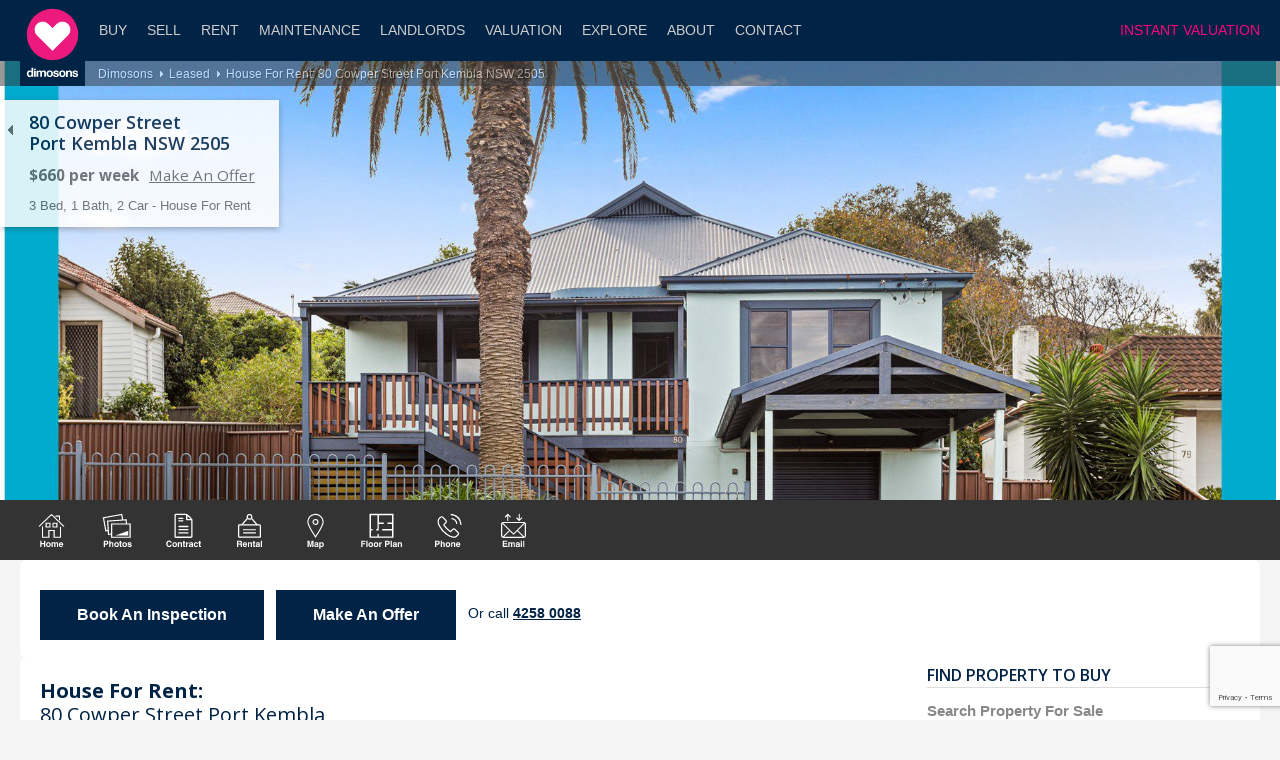

--- FILE ---
content_type: text/html; charset=UTF-8
request_url: https://dimosons.com.au/property/leased/house-for-rent-80-cowper-street-port-kembla-nsw-2505/
body_size: 103212
content:


<!DOCTYPE html>
<html lang="en-AU">
<head>
    <meta charset="UTF-8">
    <meta name="viewport" content="width=device-width, initial-scale=1, shrink-to-fit=no">    

    <!-- <title>Dimosons Real Estate - Sales & Property Management Port Kembla</title> --> 

    <!-- Bootstrap core CSS -->
    <link href="https://dimosons.com.au/wp-content/themes/dimosons/includes/bootstrap/css/bootstrap.min.css" rel="stylesheet">
	
	<!-- Custom CSS -->
	<link rel="stylesheet" href="https://cdn.jsdelivr.net/bxslider/4.2.12/jquery.bxslider.css">
    <link rel="stylesheet" type="text/css" href="https://dimosons.com.au/wp-content/themes/dimosons/css/flexslider.css" >
    <link rel="stylesheet" type="text/css" href="https://dimosons.com.au/wp-content/themes/dimosons/css/slick.css" >
    <link rel="stylesheet" type="text/css" href="https://dimosons.com.au/wp-content/themes/dimosons/css/slick-theme.css" >
    <link rel="stylesheet" type="text/css" href="https://dimosons.com.au/wp-content/themes/dimosons/css/balloon.css" >
    <link rel="stylesheet" type="text/css" href="https://dimosons.com.au/wp-content/themes/dimosons/fancybox/dist/jquery.fancybox.css">
    
    <link rel="stylesheet" type="text/css" href="https://dimosons.com.au/wp-content/themes/dimosons/css/style.css" >
    <!--<script src='https://www.google.com/recaptcha/api.js'></script>-->
    <!--<script src="https://maps.googleapis.com/maps/api/js?key=AIzaSyBzt19an2S6tda9UKTZBXHlp0tGrGf23lc"></script>--->
    <script src="https://maps.googleapis.com/maps/api/js?key=AIzaSyDSGtBMWmQEJ-jGAsFzwW9ztsvfE0si9_w&loading=async&callback=Function.prototype"></script>
	<!--<script src="https://maps.googleapis.com/maps/api/geocode/json?address=1600+Amphitheatre+Parkway,+Mountain+View,+CA&key=AIzaSyDbc8-CBPkfcSDb8ykIyyk6deZV9o9zs1k"></script>-->
	<script src="https://www.google.com/recaptcha/api.js?render=6Lfz67gZAAAAADHBI4NVmWwh1Ll9m03b996pBKwJ"></script>
	    <script>
	   // Recaptcha added to three forms in single property
        grecaptcha.ready(function () {
            grecaptcha.execute('6Lfz67gZAAAAADHBI4NVmWwh1Ll9m03b996pBKwJ', { action: '' }).then(function (token) {
                var recaptchaResponse = document.getElementById('recaptchaResponse');
                var recaptchaResponse1 = document.getElementById('recaptchaResponse1');
                var recaptchaResponse2 = document.getElementById('recaptchaResponse2');
                var recaptchaResponse3 = document.getElementById('recaptchaResponse3');
              
                if(recaptchaResponse !==null){
                    recaptchaResponse.value = token;
                }
                
                if(recaptchaResponse1 !==null){
                    recaptchaResponse1.value = token;
                }
                 
                if(recaptchaResponse2 !==null){
                    recaptchaResponse2.value = token;
                }
                if(recaptchaResponse3 !==null){
                    recaptchaResponse3.value = token;
                }
                
            });
        });
    </script>

    <!-- Custom fonts for this template -->
    <link href='https://fonts.googleapis.com/css?family=Open+Sans:400,300,600,700' rel='stylesheet' type='text/css'>
   
<meta name='robots' content='index, follow, max-image-preview:large, max-snippet:-1, max-video-preview:-1' />
	<style>img:is([sizes="auto" i], [sizes^="auto," i]) { contain-intrinsic-size: 3000px 1500px }</style>
	
	<!-- This site is optimized with the Yoast SEO Premium plugin v24.5 (Yoast SEO v26.1.1) - https://yoast.com/wordpress/plugins/seo/ -->
	<title>House For Rent: 80 Cowper Street Port Kembla NSW 2505 - Dimosons</title>
	<meta name="description" content="House For Rent: 80 Cowper Street Port Kembla NSW 2505 - Dimosons Real Estate. If you like your three bedroom houses with extra space and a dash of character, this well positioned home has it covered. Located so close to shops, cafes, cinemas, schools, beaches and more, this is the perfect home base." />
	<link rel="canonical" href="https://dimosons.com.au/property/leased/house-for-rent-80-cowper-street-port-kembla-nsw-2505/" />
	<meta property="og:locale" content="en_US" />
	<meta property="og:type" content="article" />
	<meta property="og:title" content="House For Rent: 80 Cowper Street Port Kembla NSW 2505" />
	<meta property="og:description" content="House For Rent: 80 Cowper Street Port Kembla NSW 2505 - Dimosons Real Estate. If you like your three bedroom houses with extra space and a dash of character, this well positioned home has it covered. Located so close to shops, cafes, cinemas, schools, beaches and more, this is the perfect home base." />
	<meta property="og:url" content="https://dimosons.com.au/property/leased/house-for-rent-80-cowper-street-port-kembla-nsw-2505/" />
	<meta property="og:site_name" content="Dimosons" />
	<meta property="article:publisher" content="https://www.facebook.com/dimosonsrealestate" />
	<meta property="article:modified_time" content="2022-09-13T01:24:15+00:00" />
	<meta property="og:image" content="https://dimosons.com.au/wp-content/uploads/2022/05/Dimosons-80-Cowper-Street-Port-Kembla-Front.jpg" />
	<meta property="og:image:width" content="1799" />
	<meta property="og:image:height" content="1261" />
	<meta property="og:image:type" content="image/jpeg" />
	<meta name="twitter:card" content="summary_large_image" />
	<meta name="twitter:site" content="@dimosons" />
	<meta name="twitter:label1" content="Est. reading time" />
	<meta name="twitter:data1" content="1 minute" />
	<script type="application/ld+json" class="yoast-schema-graph">{"@context":"https://schema.org","@graph":[{"@type":"WebPage","@id":"https://dimosons.com.au/property/leased/house-for-rent-80-cowper-street-port-kembla-nsw-2505/","url":"https://dimosons.com.au/property/leased/house-for-rent-80-cowper-street-port-kembla-nsw-2505/","name":"House For Rent: 80 Cowper Street Port Kembla NSW 2505 - Dimosons","isPartOf":{"@id":"https://dimosons.com.au/#website"},"primaryImageOfPage":{"@id":"https://dimosons.com.au/property/leased/house-for-rent-80-cowper-street-port-kembla-nsw-2505/#primaryimage"},"image":{"@id":"https://dimosons.com.au/property/leased/house-for-rent-80-cowper-street-port-kembla-nsw-2505/#primaryimage"},"thumbnailUrl":"https://dimosons.com.au/wp-content/uploads/2022/05/Dimosons-80-Cowper-Street-Port-Kembla-Front.jpg","datePublished":"2022-08-31T01:20:08+00:00","dateModified":"2022-09-13T01:24:15+00:00","description":"House For Rent: 80 Cowper Street Port Kembla NSW 2505 - Dimosons Real Estate. If you like your three bedroom houses with extra space and a dash of character, this well positioned home has it covered. Located so close to shops, cafes, cinemas, schools, beaches and more, this is the perfect home base.","breadcrumb":{"@id":"https://dimosons.com.au/property/leased/house-for-rent-80-cowper-street-port-kembla-nsw-2505/#breadcrumb"},"inLanguage":"en-AU","potentialAction":[{"@type":"ReadAction","target":["https://dimosons.com.au/property/leased/house-for-rent-80-cowper-street-port-kembla-nsw-2505/"]}]},{"@type":"ImageObject","inLanguage":"en-AU","@id":"https://dimosons.com.au/property/leased/house-for-rent-80-cowper-street-port-kembla-nsw-2505/#primaryimage","url":"https://dimosons.com.au/wp-content/uploads/2022/05/Dimosons-80-Cowper-Street-Port-Kembla-Front.jpg","contentUrl":"https://dimosons.com.au/wp-content/uploads/2022/05/Dimosons-80-Cowper-Street-Port-Kembla-Front.jpg","width":1799,"height":1261},{"@type":"BreadcrumbList","@id":"https://dimosons.com.au/property/leased/house-for-rent-80-cowper-street-port-kembla-nsw-2505/#breadcrumb","itemListElement":[{"@type":"ListItem","position":1,"name":"Home","item":"https://dimosons.com.au/"},{"@type":"ListItem","position":2,"name":"House For Rent: 80 Cowper Street Port Kembla NSW 2505"}]},{"@type":"WebSite","@id":"https://dimosons.com.au/#website","url":"https://dimosons.com.au/","name":"Dimosons","description":"Real Estate","potentialAction":[{"@type":"SearchAction","target":{"@type":"EntryPoint","urlTemplate":"https://dimosons.com.au/?s={search_term_string}"},"query-input":{"@type":"PropertyValueSpecification","valueRequired":true,"valueName":"search_term_string"}}],"inLanguage":"en-AU"}]}</script>
	<!-- / Yoast SEO Premium plugin. -->


<link rel="alternate" type="application/rss+xml" title="Dimosons &raquo; Feed" href="https://dimosons.com.au/feed/" />
<link rel="alternate" type="application/rss+xml" title="Dimosons &raquo; Comments Feed" href="https://dimosons.com.au/comments/feed/" />
<script type="text/javascript">
/* <![CDATA[ */
window._wpemojiSettings = {"baseUrl":"https:\/\/s.w.org\/images\/core\/emoji\/16.0.1\/72x72\/","ext":".png","svgUrl":"https:\/\/s.w.org\/images\/core\/emoji\/16.0.1\/svg\/","svgExt":".svg","source":{"concatemoji":"https:\/\/dimosons.com.au\/wp-includes\/js\/wp-emoji-release.min.js?ver=6.8.3"}};
/*! This file is auto-generated */
!function(s,n){var o,i,e;function c(e){try{var t={supportTests:e,timestamp:(new Date).valueOf()};sessionStorage.setItem(o,JSON.stringify(t))}catch(e){}}function p(e,t,n){e.clearRect(0,0,e.canvas.width,e.canvas.height),e.fillText(t,0,0);var t=new Uint32Array(e.getImageData(0,0,e.canvas.width,e.canvas.height).data),a=(e.clearRect(0,0,e.canvas.width,e.canvas.height),e.fillText(n,0,0),new Uint32Array(e.getImageData(0,0,e.canvas.width,e.canvas.height).data));return t.every(function(e,t){return e===a[t]})}function u(e,t){e.clearRect(0,0,e.canvas.width,e.canvas.height),e.fillText(t,0,0);for(var n=e.getImageData(16,16,1,1),a=0;a<n.data.length;a++)if(0!==n.data[a])return!1;return!0}function f(e,t,n,a){switch(t){case"flag":return n(e,"\ud83c\udff3\ufe0f\u200d\u26a7\ufe0f","\ud83c\udff3\ufe0f\u200b\u26a7\ufe0f")?!1:!n(e,"\ud83c\udde8\ud83c\uddf6","\ud83c\udde8\u200b\ud83c\uddf6")&&!n(e,"\ud83c\udff4\udb40\udc67\udb40\udc62\udb40\udc65\udb40\udc6e\udb40\udc67\udb40\udc7f","\ud83c\udff4\u200b\udb40\udc67\u200b\udb40\udc62\u200b\udb40\udc65\u200b\udb40\udc6e\u200b\udb40\udc67\u200b\udb40\udc7f");case"emoji":return!a(e,"\ud83e\udedf")}return!1}function g(e,t,n,a){var r="undefined"!=typeof WorkerGlobalScope&&self instanceof WorkerGlobalScope?new OffscreenCanvas(300,150):s.createElement("canvas"),o=r.getContext("2d",{willReadFrequently:!0}),i=(o.textBaseline="top",o.font="600 32px Arial",{});return e.forEach(function(e){i[e]=t(o,e,n,a)}),i}function t(e){var t=s.createElement("script");t.src=e,t.defer=!0,s.head.appendChild(t)}"undefined"!=typeof Promise&&(o="wpEmojiSettingsSupports",i=["flag","emoji"],n.supports={everything:!0,everythingExceptFlag:!0},e=new Promise(function(e){s.addEventListener("DOMContentLoaded",e,{once:!0})}),new Promise(function(t){var n=function(){try{var e=JSON.parse(sessionStorage.getItem(o));if("object"==typeof e&&"number"==typeof e.timestamp&&(new Date).valueOf()<e.timestamp+604800&&"object"==typeof e.supportTests)return e.supportTests}catch(e){}return null}();if(!n){if("undefined"!=typeof Worker&&"undefined"!=typeof OffscreenCanvas&&"undefined"!=typeof URL&&URL.createObjectURL&&"undefined"!=typeof Blob)try{var e="postMessage("+g.toString()+"("+[JSON.stringify(i),f.toString(),p.toString(),u.toString()].join(",")+"));",a=new Blob([e],{type:"text/javascript"}),r=new Worker(URL.createObjectURL(a),{name:"wpTestEmojiSupports"});return void(r.onmessage=function(e){c(n=e.data),r.terminate(),t(n)})}catch(e){}c(n=g(i,f,p,u))}t(n)}).then(function(e){for(var t in e)n.supports[t]=e[t],n.supports.everything=n.supports.everything&&n.supports[t],"flag"!==t&&(n.supports.everythingExceptFlag=n.supports.everythingExceptFlag&&n.supports[t]);n.supports.everythingExceptFlag=n.supports.everythingExceptFlag&&!n.supports.flag,n.DOMReady=!1,n.readyCallback=function(){n.DOMReady=!0}}).then(function(){return e}).then(function(){var e;n.supports.everything||(n.readyCallback(),(e=n.source||{}).concatemoji?t(e.concatemoji):e.wpemoji&&e.twemoji&&(t(e.twemoji),t(e.wpemoji)))}))}((window,document),window._wpemojiSettings);
/* ]]> */
</script>

<style id='wp-emoji-styles-inline-css' type='text/css'>

	img.wp-smiley, img.emoji {
		display: inline !important;
		border: none !important;
		box-shadow: none !important;
		height: 1em !important;
		width: 1em !important;
		margin: 0 0.07em !important;
		vertical-align: -0.1em !important;
		background: none !important;
		padding: 0 !important;
	}
</style>
<link rel='stylesheet' id='wp-block-library-css' href='https://dimosons.com.au/wp-includes/css/dist/block-library/style.min.css?ver=6.8.3' type='text/css' media='all' />
<style id='classic-theme-styles-inline-css' type='text/css'>
/*! This file is auto-generated */
.wp-block-button__link{color:#fff;background-color:#32373c;border-radius:9999px;box-shadow:none;text-decoration:none;padding:calc(.667em + 2px) calc(1.333em + 2px);font-size:1.125em}.wp-block-file__button{background:#32373c;color:#fff;text-decoration:none}
</style>
<style id='global-styles-inline-css' type='text/css'>
:root{--wp--preset--aspect-ratio--square: 1;--wp--preset--aspect-ratio--4-3: 4/3;--wp--preset--aspect-ratio--3-4: 3/4;--wp--preset--aspect-ratio--3-2: 3/2;--wp--preset--aspect-ratio--2-3: 2/3;--wp--preset--aspect-ratio--16-9: 16/9;--wp--preset--aspect-ratio--9-16: 9/16;--wp--preset--color--black: #000000;--wp--preset--color--cyan-bluish-gray: #abb8c3;--wp--preset--color--white: #ffffff;--wp--preset--color--pale-pink: #f78da7;--wp--preset--color--vivid-red: #cf2e2e;--wp--preset--color--luminous-vivid-orange: #ff6900;--wp--preset--color--luminous-vivid-amber: #fcb900;--wp--preset--color--light-green-cyan: #7bdcb5;--wp--preset--color--vivid-green-cyan: #00d084;--wp--preset--color--pale-cyan-blue: #8ed1fc;--wp--preset--color--vivid-cyan-blue: #0693e3;--wp--preset--color--vivid-purple: #9b51e0;--wp--preset--gradient--vivid-cyan-blue-to-vivid-purple: linear-gradient(135deg,rgba(6,147,227,1) 0%,rgb(155,81,224) 100%);--wp--preset--gradient--light-green-cyan-to-vivid-green-cyan: linear-gradient(135deg,rgb(122,220,180) 0%,rgb(0,208,130) 100%);--wp--preset--gradient--luminous-vivid-amber-to-luminous-vivid-orange: linear-gradient(135deg,rgba(252,185,0,1) 0%,rgba(255,105,0,1) 100%);--wp--preset--gradient--luminous-vivid-orange-to-vivid-red: linear-gradient(135deg,rgba(255,105,0,1) 0%,rgb(207,46,46) 100%);--wp--preset--gradient--very-light-gray-to-cyan-bluish-gray: linear-gradient(135deg,rgb(238,238,238) 0%,rgb(169,184,195) 100%);--wp--preset--gradient--cool-to-warm-spectrum: linear-gradient(135deg,rgb(74,234,220) 0%,rgb(151,120,209) 20%,rgb(207,42,186) 40%,rgb(238,44,130) 60%,rgb(251,105,98) 80%,rgb(254,248,76) 100%);--wp--preset--gradient--blush-light-purple: linear-gradient(135deg,rgb(255,206,236) 0%,rgb(152,150,240) 100%);--wp--preset--gradient--blush-bordeaux: linear-gradient(135deg,rgb(254,205,165) 0%,rgb(254,45,45) 50%,rgb(107,0,62) 100%);--wp--preset--gradient--luminous-dusk: linear-gradient(135deg,rgb(255,203,112) 0%,rgb(199,81,192) 50%,rgb(65,88,208) 100%);--wp--preset--gradient--pale-ocean: linear-gradient(135deg,rgb(255,245,203) 0%,rgb(182,227,212) 50%,rgb(51,167,181) 100%);--wp--preset--gradient--electric-grass: linear-gradient(135deg,rgb(202,248,128) 0%,rgb(113,206,126) 100%);--wp--preset--gradient--midnight: linear-gradient(135deg,rgb(2,3,129) 0%,rgb(40,116,252) 100%);--wp--preset--font-size--small: 13px;--wp--preset--font-size--medium: 20px;--wp--preset--font-size--large: 36px;--wp--preset--font-size--x-large: 42px;--wp--preset--spacing--20: 0.44rem;--wp--preset--spacing--30: 0.67rem;--wp--preset--spacing--40: 1rem;--wp--preset--spacing--50: 1.5rem;--wp--preset--spacing--60: 2.25rem;--wp--preset--spacing--70: 3.38rem;--wp--preset--spacing--80: 5.06rem;--wp--preset--shadow--natural: 6px 6px 9px rgba(0, 0, 0, 0.2);--wp--preset--shadow--deep: 12px 12px 50px rgba(0, 0, 0, 0.4);--wp--preset--shadow--sharp: 6px 6px 0px rgba(0, 0, 0, 0.2);--wp--preset--shadow--outlined: 6px 6px 0px -3px rgba(255, 255, 255, 1), 6px 6px rgba(0, 0, 0, 1);--wp--preset--shadow--crisp: 6px 6px 0px rgba(0, 0, 0, 1);}:where(.is-layout-flex){gap: 0.5em;}:where(.is-layout-grid){gap: 0.5em;}body .is-layout-flex{display: flex;}.is-layout-flex{flex-wrap: wrap;align-items: center;}.is-layout-flex > :is(*, div){margin: 0;}body .is-layout-grid{display: grid;}.is-layout-grid > :is(*, div){margin: 0;}:where(.wp-block-columns.is-layout-flex){gap: 2em;}:where(.wp-block-columns.is-layout-grid){gap: 2em;}:where(.wp-block-post-template.is-layout-flex){gap: 1.25em;}:where(.wp-block-post-template.is-layout-grid){gap: 1.25em;}.has-black-color{color: var(--wp--preset--color--black) !important;}.has-cyan-bluish-gray-color{color: var(--wp--preset--color--cyan-bluish-gray) !important;}.has-white-color{color: var(--wp--preset--color--white) !important;}.has-pale-pink-color{color: var(--wp--preset--color--pale-pink) !important;}.has-vivid-red-color{color: var(--wp--preset--color--vivid-red) !important;}.has-luminous-vivid-orange-color{color: var(--wp--preset--color--luminous-vivid-orange) !important;}.has-luminous-vivid-amber-color{color: var(--wp--preset--color--luminous-vivid-amber) !important;}.has-light-green-cyan-color{color: var(--wp--preset--color--light-green-cyan) !important;}.has-vivid-green-cyan-color{color: var(--wp--preset--color--vivid-green-cyan) !important;}.has-pale-cyan-blue-color{color: var(--wp--preset--color--pale-cyan-blue) !important;}.has-vivid-cyan-blue-color{color: var(--wp--preset--color--vivid-cyan-blue) !important;}.has-vivid-purple-color{color: var(--wp--preset--color--vivid-purple) !important;}.has-black-background-color{background-color: var(--wp--preset--color--black) !important;}.has-cyan-bluish-gray-background-color{background-color: var(--wp--preset--color--cyan-bluish-gray) !important;}.has-white-background-color{background-color: var(--wp--preset--color--white) !important;}.has-pale-pink-background-color{background-color: var(--wp--preset--color--pale-pink) !important;}.has-vivid-red-background-color{background-color: var(--wp--preset--color--vivid-red) !important;}.has-luminous-vivid-orange-background-color{background-color: var(--wp--preset--color--luminous-vivid-orange) !important;}.has-luminous-vivid-amber-background-color{background-color: var(--wp--preset--color--luminous-vivid-amber) !important;}.has-light-green-cyan-background-color{background-color: var(--wp--preset--color--light-green-cyan) !important;}.has-vivid-green-cyan-background-color{background-color: var(--wp--preset--color--vivid-green-cyan) !important;}.has-pale-cyan-blue-background-color{background-color: var(--wp--preset--color--pale-cyan-blue) !important;}.has-vivid-cyan-blue-background-color{background-color: var(--wp--preset--color--vivid-cyan-blue) !important;}.has-vivid-purple-background-color{background-color: var(--wp--preset--color--vivid-purple) !important;}.has-black-border-color{border-color: var(--wp--preset--color--black) !important;}.has-cyan-bluish-gray-border-color{border-color: var(--wp--preset--color--cyan-bluish-gray) !important;}.has-white-border-color{border-color: var(--wp--preset--color--white) !important;}.has-pale-pink-border-color{border-color: var(--wp--preset--color--pale-pink) !important;}.has-vivid-red-border-color{border-color: var(--wp--preset--color--vivid-red) !important;}.has-luminous-vivid-orange-border-color{border-color: var(--wp--preset--color--luminous-vivid-orange) !important;}.has-luminous-vivid-amber-border-color{border-color: var(--wp--preset--color--luminous-vivid-amber) !important;}.has-light-green-cyan-border-color{border-color: var(--wp--preset--color--light-green-cyan) !important;}.has-vivid-green-cyan-border-color{border-color: var(--wp--preset--color--vivid-green-cyan) !important;}.has-pale-cyan-blue-border-color{border-color: var(--wp--preset--color--pale-cyan-blue) !important;}.has-vivid-cyan-blue-border-color{border-color: var(--wp--preset--color--vivid-cyan-blue) !important;}.has-vivid-purple-border-color{border-color: var(--wp--preset--color--vivid-purple) !important;}.has-vivid-cyan-blue-to-vivid-purple-gradient-background{background: var(--wp--preset--gradient--vivid-cyan-blue-to-vivid-purple) !important;}.has-light-green-cyan-to-vivid-green-cyan-gradient-background{background: var(--wp--preset--gradient--light-green-cyan-to-vivid-green-cyan) !important;}.has-luminous-vivid-amber-to-luminous-vivid-orange-gradient-background{background: var(--wp--preset--gradient--luminous-vivid-amber-to-luminous-vivid-orange) !important;}.has-luminous-vivid-orange-to-vivid-red-gradient-background{background: var(--wp--preset--gradient--luminous-vivid-orange-to-vivid-red) !important;}.has-very-light-gray-to-cyan-bluish-gray-gradient-background{background: var(--wp--preset--gradient--very-light-gray-to-cyan-bluish-gray) !important;}.has-cool-to-warm-spectrum-gradient-background{background: var(--wp--preset--gradient--cool-to-warm-spectrum) !important;}.has-blush-light-purple-gradient-background{background: var(--wp--preset--gradient--blush-light-purple) !important;}.has-blush-bordeaux-gradient-background{background: var(--wp--preset--gradient--blush-bordeaux) !important;}.has-luminous-dusk-gradient-background{background: var(--wp--preset--gradient--luminous-dusk) !important;}.has-pale-ocean-gradient-background{background: var(--wp--preset--gradient--pale-ocean) !important;}.has-electric-grass-gradient-background{background: var(--wp--preset--gradient--electric-grass) !important;}.has-midnight-gradient-background{background: var(--wp--preset--gradient--midnight) !important;}.has-small-font-size{font-size: var(--wp--preset--font-size--small) !important;}.has-medium-font-size{font-size: var(--wp--preset--font-size--medium) !important;}.has-large-font-size{font-size: var(--wp--preset--font-size--large) !important;}.has-x-large-font-size{font-size: var(--wp--preset--font-size--x-large) !important;}
:where(.wp-block-post-template.is-layout-flex){gap: 1.25em;}:where(.wp-block-post-template.is-layout-grid){gap: 1.25em;}
:where(.wp-block-columns.is-layout-flex){gap: 2em;}:where(.wp-block-columns.is-layout-grid){gap: 2em;}
:root :where(.wp-block-pullquote){font-size: 1.5em;line-height: 1.6;}
</style>
<script type="text/javascript" src="https://dimosons.com.au/wp-includes/js/jquery/jquery.min.js?ver=3.7.1" id="jquery-core-js"></script>
<script type="text/javascript" src="https://dimosons.com.au/wp-includes/js/jquery/jquery-migrate.min.js?ver=3.4.1" id="jquery-migrate-js"></script>
<link rel="https://api.w.org/" href="https://dimosons.com.au/wp-json/" /><link rel="EditURI" type="application/rsd+xml" title="RSD" href="https://dimosons.com.au/xmlrpc.php?rsd" />
<meta name="generator" content="WordPress 6.8.3" />
<link rel='shortlink' href='https://dimosons.com.au/?p=11524' />
<link rel="alternate" title="oEmbed (JSON)" type="application/json+oembed" href="https://dimosons.com.au/wp-json/oembed/1.0/embed?url=https%3A%2F%2Fdimosons.com.au%2Fproperty%2Fleased%2Fhouse-for-rent-80-cowper-street-port-kembla-nsw-2505%2F" />
<link rel="alternate" title="oEmbed (XML)" type="text/xml+oembed" href="https://dimosons.com.au/wp-json/oembed/1.0/embed?url=https%3A%2F%2Fdimosons.com.au%2Fproperty%2Fleased%2Fhouse-for-rent-80-cowper-street-port-kembla-nsw-2505%2F&#038;format=xml" />
<style type="text/css">.recentcomments a{display:inline !important;padding:0 !important;margin:0 !important;}</style><link rel="icon" href="https://dimosons.com.au/wp-content/uploads/2025/01/Dimosons-Real-Estate-Favicon-150x150.png" sizes="32x32" />
<link rel="icon" href="https://dimosons.com.au/wp-content/uploads/2025/01/Dimosons-Real-Estate-Favicon-300x300.png" sizes="192x192" />
<link rel="apple-touch-icon" href="https://dimosons.com.au/wp-content/uploads/2025/01/Dimosons-Real-Estate-Favicon-300x300.png" />
<meta name="msapplication-TileImage" content="https://dimosons.com.au/wp-content/uploads/2025/01/Dimosons-Real-Estate-Favicon-300x300.png" />
<!-- Google Tag Manager -->
<script>(function(w,d,s,l,i){w[l]=w[l]||[];w[l].push({'gtm.start':
new Date().getTime(),event:'gtm.js'});var f=d.getElementsByTagName(s)[0],
j=d.createElement(s),dl=l!='dataLayer'?'&l='+l:'';j.async=true;j.src=
'https://www.googletagmanager.com/gtm.js?id='+i+dl;f.parentNode.insertBefore(j,f);
})(window,document,'script','dataLayer','GTM-55FX39B');</script>
<!-- End Google Tag Manager -->

<!-- Global site tag (gtag.js) - Google Analytics -->
<script async src="https://www.googletagmanager.com/gtag/js?id=UA-49056524-1"></script>
<script>
  window.dataLayer = window.dataLayer || [];
  function gtag(){dataLayer.push(arguments);}
  gtag('js', new Date());

  gtag('config', 'UA-49056524-1');
</script>
<!-- Hotjar Tracking Code for https://dimosons.com.au -->
<script>
    (function(h,o,t,j,a,r){
        h.hj=h.hj||function(){(h.hj.q=h.hj.q||[]).push(arguments)};
        h._hjSettings={hjid:882621,hjsv:6};
        a=o.getElementsByTagName('head')[0];
        r=o.createElement('script');r.async=1;
        r.src=t+h._hjSettings.hjid+j+h._hjSettings.hjsv;
        a.appendChild(r);
    })(window,document,'https://static.hotjar.com/c/hotjar-','.js?sv=');
</script>
<!-- Facebook Pixel Code -->
<script>
  !function(f,b,e,v,n,t,s){if(f.fbq)return;n=f.fbq=function(){n.callMethod?n.callMethod.apply(n,arguments):n.queue.push(arguments)};
  if(!f._fbq)f._fbq=n;n.push=n;n.loaded=!0;n.version='2.0';
  n.queue=[];t=b.createElement(e);t.async=!0;
  t.src=v;s=b.getElementsByTagName(e)[0];
  s.parentNode.insertBefore(t,s)}(window, document,'script','https://connect.facebook.net/en_US/fbevents.js');
  fbq('init', '171368323546353');
  fbq('track', 'PageView');
</script>
<noscript><img height="1" width="1" style="display:none"  src="https://www.facebook.com/tr?id=171368323546353&ev=PageView&noscript=1"/></noscript>
<!-- End Facebook Pixel Code -->
</head>
<body class="wp-singular property-template-default single single-property postid-11524 wp-theme-dimosons">
<!-- Google Tag Manager (noscript) -->
<noscript><iframe src="https://www.googletagmanager.com/ns.html?id=GTM-55FX39B" height="0" width="0" style="display:none;visibility:hidden"></iframe></noscript>
<!-- End Google Tag Manager (noscript) -->
	<div ontouchstart="" id="wrapper" class="default">
		<div id="overlay" class="overlay"></div>
		<header>
					<a href="/"><img src="https://dimosons.com.au/wp-content/themes/dimosons/img/Dimosons_Web-Logo.svg" id="logo" alt="Dimosons Realestate"></a>
			<div id="nav_holder">
				<!--<a href="https://client.propertytree.com/login" target="_blank" id="mydimosons_link">My Dimosons</a>-->
				<a href="/instant-online-valuation-2/" id="mydimosons_link" style="color:#ff007d;">INSTANT VALUATION</a>
				<nav>
					<a href="#" class="menu_link">Menu</a>
					
					<a href="#" id="nav_buy_buy" class="mob ">Buy</a>
					
					<a href="/why-use-dimosons-to-sell" id="sell_menu" class="mob ">Sell</a>
					
					<a href="#" id="nav_rent_rent" class="mob ">Rent</a>
					
					<!--<a href="#" id="nav_tenants" class="mob">Tenants</a> -->
					
					<a href="/maintenance/" id="nav_maintenance" class="mob ">Maintenance</a>
					
					<a href="/why-use-dimosons-to-lease" id="landlords_menu" class="mob ">Landlords</a>
					
					<a href="/instant-online-valuation-2/" id="valuation_menu" class="mob ">Valuation</a>
					
					<a href="#" id="nav_blog_blog" class="mob ">Explore</a>
					
					<a href="#" id="nav_about_about" class="mob ">About</a>
					
					<a href="/contact-dimosons-real-estate" id="contact_menu" class="mob ">Contact</a>
									</nav>
			</div>
			<div id="section_menu1" class="submenus">
				<a href="#" class="close" title="Close"></a>
				<div id="section_menu_holder" style="">
					<div id="menu_section_buy">
						<div class="menu_section">
							<h3>Find Property to buy</h3>					
							<div class="generic_holder">				
							
							<a href="/property-for-sale/" class="button">Search Property For Sale</a>
							</div>				
							<!--<p><a href="/property-valuation">How Much Is Your Home Worth?</a></p>-->
						</div>
							<div class="menu_section menu_section_optional">
								<h3 id="search_history_title">latest properties for sale</h3>					
								<div id="search_history_properties" class="card_stack" style="">
																
																	<a href="https://dimosons.com.au/property/properties-for-sale/house-for-sale-8-third-avenue-port-kembla-nsw-2505/" class="card"><span class="photo_sash sash_last_viewed">Viewed</span>
										<img src="https://dimosons.com.au/wp-content/uploads/2025/12/Picture1-4-300x214.png" alt="">
										<div class="card_contents">
										<h5>8 Third Avenue<br/>   Port Kembla NSW 2505</h5>
										
										<!--<p> <span class="formatPrice"></span></p>-->
										</div>
									</a>
									
																	<a href="https://dimosons.com.au/property/selling/townhouse-for-sale-3-17-surfside-drive-port-kembla-nsw-2505/" class="card"><span class="photo_sash sash_last_viewed">Viewed</span>
										<img src="https://dimosons.com.au/wp-content/uploads/2025/12/Picture3-3-300x214.png" alt="">
										<div class="card_contents">
										<h5>3/17 Surfside Drive<br/>   Port Kembla NSW 2505</h5>
										
										<!--<p> <span class="formatPrice"></span></p>-->
										</div>
									</a>
									
																	<a href="https://dimosons.com.au/property/lake-heights/townhouse-for-sale-1-33-northcliffe-drive-lake-heights-nsw-2502/" class="card"><span class="photo_sash sash_last_viewed">Viewed</span>
										<img src="https://dimosons.com.au/wp-content/uploads/2025/11/Picture2-6-300x214.png" alt="">
										<div class="card_contents">
										<h5>1/33 Northcliffe Drive<br/>   Lake Heights NSW 2502</h5>
										
										<!--<p> <span class="formatPrice"></span></p>-->
										</div>
									</a>
									
																									
								</div>
							</div>

							<div class="menu_section">
								<h3 style="margin-bottom:5px;">help for buyers</h3>
								<ul class="list_menu">
									<li><a href="/why-use-dimosons-to-buy/">Why Use Dimosons To Buy?</a></li>
									<li><a href="/step-by-step-guide-to-buying/">Step-By-Step Guide To Buying</a></li>
									<!--<li><a href="/help-to-buy/">Help to Buy</a></li>-->
									<li><a href="/instant-online-valuation-2/">How Much Is Your Home Worth?</a></li>
									<li><a href="/asics-independent-mortgage-advice/">ASIC's Independent Mortgage Advice</a></li>
									<li><a href="/conveyancing-for-buyers/">Conveyancing For Buyers</a></li>
									<li><a href="/stamp-duty-calculator/">Stamp Duty Calculator</a></li>
									<li><a href="/real-estate-jargon/">Real Estate Jargon</a></li>
								</ul>
							</div>
					</div>
					<div style="clear:both;"></div>
				</div>
			</div>
			<div id="section_menu2" class="submenus">
				<a href="#" class="close" title="Close"></a>
				<div id="section_menu_holder" style="">
					<div id="menu_section_let">
					<div class="menu_section">
						<h3>find property to rent</h3>
						
						<div class="generic_holder">	
						
							<a href="/property-for-rent/" class="button">Search Property For Rent</a>
						</div>
								
						<!--<p><a href="/property-valuation">How Much Is Your Home Worth?</a></p>-->
						
					</div>

					<div class="menu_section menu_section_optional">
						<h3 id="search_history_title">latest properties for rent</h3>	
						<div id="search_history_properties" class="card_stack" style="">
														
																<a href="https://dimosons.com.au/property/properties-for-rent/commercial-space-for-rent-59a-wentworth-street-port-kembla-nsw-2505/" class="card"><span class="photo_sash sash_last_viewed">Viewed</span>
										<img src="https://dimosons.com.au/wp-content/uploads/2025/12/Picture3-5-300x214.png" alt="">
										<div class="card_contents">
										<h5>59A Wentworth Street<br/>   Port Kembla NSW 2505 
										
										</h5>
										<!--<p> <span class="formatPrice"></span>pw</p>-->
										</div>
									</a>
									
																	<a href="https://dimosons.com.au/property/barrack-heights/unit-for-rent-2-2-gipps-crescent-barrack-heights-nsw-2528/" class="card"><span class="photo_sash sash_last_viewed">Viewed</span>
										<img src="https://dimosons.com.au/wp-content/uploads/2024/11/Picture1-5-300x214.png" alt="">
										<div class="card_contents">
										<h5>2/2 Gipps Crescent<br/>   Barrack Heights NSW 2528 
										
										</h5>
										<!--<p> <span class="formatPrice"></span>pw</p>-->
										</div>
									</a>
									
																	<a href="https://dimosons.com.au/property/properties-for-rent/commercial-space-for-rent-61-wentworth-street-port-kembla-nsw-2505/" class="card"><span class="photo_sash sash_last_viewed">Viewed</span>
										<img src="https://dimosons.com.au/wp-content/uploads/2020/07/Picture6-300x214.png" alt="">
										<div class="card_contents">
										<h5>61 Wentworth Street<br/>   Port Kembla NSW 2505 
										
										</h5>
										<!--<p> <span class="formatPrice"></span>pw</p>-->
										</div>
									</a>
									
															
						</div>
							
					</div>

					<div class="menu_section">
						<h3 style="margin-bottom:5px;">help for tenants</h3>
						
						<ul class="list_menu">
							<li><a href="/why-use-dimosons-to-rent/">Why Use Dimosons To Rent?</a></li>
							<li><a href="/step-by-step-guide-to-renting/">Step-By-Step Guide To Renting</a></li>
							<li><a href="/tenant-frequently-asked-questions/">Tenant Frequently Asked Questions</a></li>
							<li><a href="/instant-online-valuation-2/">How Much Is Your Home Worth?</a></li>
							<li><a href="https://client.propertytree.com/login" target="_blank">Dimosons Tenant Login</a></li>
							<li><a href="/real-estate-jargon/">Real Estate Jargon</a></li>
							<li><a href="/fees-and-terms/">Fees &amp; Terms</a></li>
						</ul>
					</div>
					</div>
					<div style="clear:both;"></div>
				</div>
			</div>
			<div id="section_menu6" class="submenus">
				<a href="#" class="close" title="Close"></a>
				<div id="section_menu_holder" style="">
					<div class="menu_section">
						<h3>Tenants</h3>
						
						<ul class="list_menu">
						<li><a href="/maintenance/">Maintenance Request</a></li>
						<li><a href="https://www.mrisoftware.com/au/property-tree-client-login/">Tenant Portal Log-in</a></li>
						<li><a href="https://app.movemein.com.au/Connect/Index?agentToken=a65ffde2-bfa8-435c-9d89-daba35382347">Free Utilities Connection Service</a></li>
						</ul>
					</div>
					<div style="clear:both;"></div>
				</div>
			</div> 
			<div id="section_menu3" class="submenus">
				<a href="#" class="close" title="Close"></a>
				<div id="section_menu_holder">
						<div class="menu_section">
							<!--<h3>Inspiration</h3>	-->						
							<a href="/property-blog" class="menu_link menu_news">Dimosons Property Blog<span>Stay up-to-date with everything property.</span></a>
							<a href="/schools/" class="menu_link menu_schools">Local Schools<span>Details of schools in our area. </span></a>							
							<!--<a href="/home-design-inspiration/" class="menu_link menu_design">Home Design Inspiration<span>Step inside some interesting homes.</span></a>-->
						</div>
						<div class="menu_section">
							<!--<h3>property insights</h3>-->							
							<a href="/suburb-report/" class="menu_link menu_reports">Local Market Trends<span>How is the property market performing in your area?</span></a>					
							<a href="/instant-online-valuation-2/" class="menu_link menu_valuation">How Much Is Your Home Worth?<span>Join hundreds of clients & book your free valuation now.</span></a>
						</div>
						<!--<div class="menu_section">
							<h3>local area guides</h3>					
							<!--<a href="/" class="menu_link menu_locallife">Local Life<span>Locals share their favourite places to eat, drink & go.</span></a>							
							<a href="/schools/" class="menu_link menu_schools">Local Schools<span>Details of schools in our area. </span></a>
						</div>-->

						<div style="clear:both;"></div>
				</div>
			</div>
		
			<div id="section_menu5" class="submenus">
				<a href="#" class="close" title="Close"></a>
				<div id="section_menu_holder" style="">
					<div class="menu_section">
						<h3>Our Company</h3>
						
						<ul class="list_menu">
						<li><a href="/about-dimosons/">About Dimosons</a></li>
						<li><a href="/history-of-dimosons/">History of Dimosons</a></li>
						<li><a href="/meet-our-team/">Meet Your Team</a></li>
						<li><a href="/careers/">Careers</a></li>
						</ul>
					</div>
					<div class="menu_section">
						<h3>Inside Dimosons</h3>
						
						<ul class="list_menu">
						   <li><a href="/business-ethics/">Business Ethics</a></li>
						<li><a href="/awards/">Awards</a></li>
						<!--<li><a href="/website-overview">Website Overview</a></li>-->
						<li><a href="/reviews/">Reviews</a></li>
						<li><a href="/social-media/">Social Media</a></li>
						</ul>
					</div>
					<div class="menu_section">

						<h3>Social Responsibility</h3>
						
						<ul class="list_menu">
						    <li><a href="/our-people/">Our People</a></li>
						<li><a href="/social-responsibility/">Social Responsibility</a></li>
						<li><a href="/community/">Community</a></li>
						<li><a href="/environment/">Environment</a></li>
						
						
						</ul>
					</div>
					<div style="clear:both;"></div>
				</div>
			</div>
			<div id="crumb_holder">
			 				<p id="crumb" class="full_crumb"><!-- Breadcrumb NavXT 7.4.1 -->
<span property="itemListElement" typeof="ListItem"><a property="item" typeof="WebPage" title="Go to Dimosons." href="https://dimosons.com.au" class="home"><span property="name">Dimosons</span></a><meta property="position" content="1"></span><span property="itemListElement" typeof="ListItem"><a property="item" typeof="WebPage" title="Go to the Leased category archives." href="https://dimosons.com.au/category/leased/?post_type=property" class="taxonomy category"><span property="name">Leased</span></a><meta property="position" content="2"></span><span property="itemListElement" typeof="ListItem"><span property="name">House For Rent: 80 Cowper Street Port Kembla NSW 2505</span><meta property="position" content="3"></span></p>
				
								<p id="crumb" class="responsive_crumb">Best Real Estate Agents / Best Property Management</p>
			</div>
		</header>
<script>
(function($){
		
	$(document).click(function(e){
		if($(e.target).closest("#section_menu1").length > 0 ){
          return;
		}
		
		if($(e.target).closest("#section_menu2").length > 0 ){
          return;
		}
		if($(e.target).closest("#section_menu3").length > 0 ){
          return;
		}
		if($(e.target).closest("#section_menu5").length > 0 ){
          return;
		}
		if($(e.target).closest("#section_menu6").length > 0 ){
          return;
		}
		if($('#nav_holder nav a').hasClass("opened")){
			$('#nav_holder nav a').removeClass("opened");
			$(".submenus").hide();
			$('#crumb_holder').css("display","block");
		}
	});
	$('#nav_holder nav a').click( function(event){
        event.stopPropagation();
        
    });
    
    
	
//Desktop menu START
	$('#nav_buy_buy').click(function(){	
		$(".submenus").hide();
		$('#nav_buy_buy').addClass('selected');
		$('#sell_menu').removeClass('selected');
		$('#nav_rent_rent').removeClass('selected');
		$('#landlords_menu').removeClass('selected');
		$('#valuation_menu').removeClass('selected');
		$('#nav_blog_blog').removeClass('selected');
		$('#nav_about_about').removeClass('selected');
		$('#nav_tenants').removeClass('selected');
		$('#nav_maintenance').removeClass('selected');
		$('#contact_menu').removeClass('selected');
			if($('#nav_buy_buy').hasClass("opened")|| $('#section_menu1').is(':visible')){
								
				$('#nav_buy_buy').removeClass("opened");
				
				window.location.href='/property-for-sale';			
			}else{	
				$('#crumb_holder').css("display","none");			
				$('#section_menu1').slideToggle(function(){
					
					
				$('#nav_holder nav a').removeClass("opened");
					$('#nav_buy_buy').addClass("opened");
					$('#nav_buy_buy').addClass('selected');
									
				});						
			}
					
		});
		
		$('#sell_menu').click(function(){	
			$('#nav_buy_buy').removeClass('selected');
			$('#sell_menu').addClass('selected');
			$('#nav_rent_rent').removeClass('selected');
			$('#landlords_menu').removeClass('selected');
			$('#valuation_menu').removeClass('selected');
			$('#nav_blog_blog').removeClass('selected');
			$('#nav_about_about').removeClass('selected');
			$('#contact_menu').removeClass('selected');
			$('#nav_tenants').removeClass('selected');
		    $('#nav_maintenance').removeClass('selected');
		
		});
	
	$('#nav_rent_rent').click(function(){
		$(".submenus").hide();
		
		$('#nav_buy_buy').removeClass('selected');
			$('#sell_menu').removeClass('selected');
			$('#nav_rent_rent').addClass('selected');
			$('#landlords_menu').removeClass('selected');
			$('#valuation_menu').removeClass('selected');
			$('#nav_blog_blog').removeClass('selected');
			$('#nav_about_about').removeClass('selected');
			$('#nav_tenants').removeClass('selected');
		    $('#nav_maintenance').removeClass('selected');
			$('#contact_menu').removeClass('selected');
		
		if($('#nav_rent_rent').hasClass("opened")|| $('#section_menu2').is(':visible')){								
			$('#nav_rent_rent').removeClass("opened");
			
			window.location.href='/property-for-rent';			
		}else{	
			$('#crumb_holder').css("display","none");		
			$('#section_menu2').slideToggle(function(){	
				$('#nav_holder nav a').removeClass("opened");
				$('#nav_rent_rent').addClass("opened");	
								
			});						
		}								
	});	
	
	$('#landlords_menu').click(function(){	
		$('#nav_buy_buy').removeClass('selected');
			$('#sell_menu').removeClass('selected');
			$('#nav_rent_rent').removeClass('selected');
			$('#landlords_menu').addClass('selected');
			$('#valuation_menu').removeClass('selected');
			$('#nav_blog_blog').removeClass('selected');
			$('#nav_about_about').removeClass('selected');
			$('#contact_menu').removeClass('selected');
			$('#nav_tenants').removeClass('selected');
		    $('#nav_maintenance').removeClass('selected');
	
	});
	
	$('#valuation_menu').click(function(){	
		$('#nav_buy_buy').removeClass('selected');
			$('#sell_menu').removeClass('selected');
			$('#nav_rent_rent').removeClass('selected');
			$('#landlords_menu').removeClass('selected');
			$('#valuation_menu').addClass('selected');
			$('#nav_blog_blog').removeClass('selected');
			$('#nav_about_about').removeClass('selected');
			$('#contact_menu').removeClass('selected');
			$('#nav_tenants').removeClass('selected');
		    $('#nav_maintenance').removeClass('selected');
		
	
	});
	
	$('#nav_blog_blog').click(function(){
		$(".submenus").hide();
		
		$('#nav_buy_buy').removeClass('selected');
			$('#sell_menu').removeClass('selected');
			$('#nav_rent_rent').removeClass('selected');
			$('#landlords_menu').removeClass('selected');
			$('#valuation_menu').removeClass('selected');
			$('#nav_blog_blog').addClass('selected');
			$('#nav_about_about').removeClass('selected');
			$('#nav_tenants').removeClass('selected');
		    $('#nav_maintenance').removeClass('selected');
			$('#contact_menu').removeClass('selected');
		
		if($('#nav_blog_blog').hasClass("opened")|| $('#section_menu3').is(':visible')){								
			$('#nav_blog_blog').removeClass("opened");
			
			window.location.href='/explore';			
		}else{	
			$('#crumb_holder').css("display","none");		
			$('#section_menu3').slideToggle(function(){	
					
				$('#nav_holder nav a').removeClass("opened");
				$('#nav_blog_blog').addClass("opened");			
			});						
		}						
	});
	
	$('#nav_about_about').click(function(){
		$(".submenus").hide();
			
			$('#nav_buy_buy').removeClass('selected');
			$('#sell_menu').removeClass('selected');
			$('#nav_rent_rent').removeClass('selected');
			$('#landlords_menu').removeClass('selected');
			$('#valuation_menu').removeClass('selected');
			$('#nav_blog_blog').removeClass('selected');
			$('#nav_about_about').addClass('selected');
			$('#contact_menu').removeClass('selected');
			$('#nav_tenants').removeClass('selected');
		    $('#nav_maintenance').removeClass('selected');
		
		if($('#nav_about_about').hasClass("opened")|| $('#section_menu5').is(':visible')){							
			$('#nav_about_about').removeClass("opened");
			window.location.href='/about-dimosons';
			
		}else{	
			$('#crumb_holder').css("display","none");		
			$('#section_menu5').slideToggle(function(){	
			
				$('#nav_holder nav a').removeClass("opened");
				$('#nav_about_about').addClass("opened");	
			});											
		}						
	});
	
	$('#contact_menu').click(function(){	
			$('#nav_buy_buy').removeClass('selected');
			$('#sell_menu').removeClass('selected');
			$('#nav_rent_rent').removeClass('selected');
			$('#landlords_menu').removeClass('selected');
			$('#valuation_menu').removeClass('selected');
			$('#nav_blog_blog').removeClass('selected');
			$('#nav_about_about').removeClass('selected');
			$('#contact_menu').addClass('selected');
			$('#nav_tenants').removeClass('selected');
		    $('#nav_maintenance').removeClass('selected');
	
	
	});
	$('#nav_tenants').click(function(){	
	    $(".submenus").hide();
			$('#nav_buy_buy').removeClass('selected');
			$('#sell_menu').removeClass('selected');
			$('#nav_rent_rent').removeClass('selected');
			$('#landlords_menu').removeClass('selected');
			$('#valuation_menu').removeClass('selected');
			$('#nav_blog_blog').removeClass('selected');
			$('#nav_about_about').removeClass('selected');
			$('#nav_tenants').addClass('selected');
		    $('#nav_maintenance').removeClass('selected');
		    
		if($('#nav_tenants').hasClass("opened")|| $('#section_menu6').is(':visible')){							
			$('#nav_about_about').removeClass("opened");
			window.location.href='/maintenance';
			
		}else{	
			$('#crumb_holder').css("display","none");		
			$('#section_menu6').slideToggle(function(){	
			
				$('#nav_holder nav a').removeClass("opened");
				$('#nav_tenants').addClass("opened");	
			});											
		}						
	});
		$('#nav_maintenance').click(function(){	
			$('#nav_buy_buy').removeClass('selected');
			$('#sell_menu').removeClass('selected');
			$('#nav_rent_rent').removeClass('selected');
			$('#landlords_menu').removeClass('selected');
			$('#valuation_menu').removeClass('selected');
			$('#nav_blog_blog').removeClass('selected');
			$('#nav_about_about').removeClass('selected');
			$('#nav_tenants').removeClass('selected');
		    $('#nav_maintenance').addClass('selected');
	
	
	});
	
//Desktop menu END
	
	$('.close').click(function(){
		$('#nav_holder nav a').removeClass("opened");
		$(".submenus").hide();
		$('#crumb_holder').css("display","block");
	});
	

	//when window is resized menu START
		$(window).resize(Resizable);	
	//when window is resized menu END
	
	// Smaller than 959px window START
		$(document).ready(Resizable);
	// Smaller than 959px window END
		
})(jQuery);



	
		
function Resizable(){
	if (jQuery(window).width() < 959) { 
		$('#nav_buy_buy').click(function(){	
			if($('#nav_buy_buy').hasClass("opened")|| $('#section_menu1').is(':visible')){
				$('#nav_buy_buy').removeClass("opened");
					
				$("body").removeClass("isMobile");
				
			}
			else{
				window.location.href='/property-for-sale';
			}
		
		});
		$('#nav_rent_rent').click(function(){	
			if($('#nav_rent_rent').hasClass("opened")|| $('#section_menu2').is(':visible')){
				$('#nav_rent_rent').removeClass("opened");
					
				$("body").removeClass("isMobile");
				
			}
			else{
				window.location.href='/property-for-rent';
			}
		
		});
		$('#nav_blog_blog').click(function(){	
			if($('#nav_blog_blog').hasClass("opened")|| $('#section_menu3').is(':visible')){
				$('#nav_blog_blog').removeClass("opened");
					
				$("body").removeClass("isMobile");
				
			}
			else{
				window.location.href='/explore';
			}
		
		});
		$('#nav_about_about').click(function(){	
			if($('#nav_about_about').hasClass("opened")|| $('#section_menu5').is(':visible')){
				$('#nav_about_about').removeClass("opened");
					
				$("body").removeClass("isMobile");
				
			}
			else{
				window.location.href='/about-dimosons';
			}
		
		});
		$('#nav_tenants').click(function(){	
			if($('#nav_tenants').hasClass("opened")|| $('#section_menu6').is(':visible')){
				$('#nav_tenants').removeClass("opened");
					
				$("body").removeClass("isMobile");
				
			}
			else{
				window.location.href='/maintenance';
			}
		
		});
	}	
}
	




</script>

		<div class="slider_on_single_property">
		<div id="property_title" class="desktop_display">
				
				
					<a href="/property-for-sale" class="search_back_to_list back_to_list_url">Back to list of properties</a>
								
				<div id="property_title_holder">
					<h1><address>
					80 Cowper Street<br/>   Port Kembla NSW 2505</address></h1>							
					<h2 class="price">		
						<data class="formatPrice">$660 per week</data>
							<a href="#" id="myBtn11" style="padding-left:6px;text-decoration:underline;font-weight: normal;">Make An Offer</a>				
					</h2>
					<p>	3 Bed, 1 Bath, 2 Car - House For Rent</p>
				</div>
		</div>
						<div class="property_gallery">
					<div class="flexslider">
						  <ul class="slides">
						  							<li data-thumb="https://dimosons.com.au/wp-content/uploads/2022/05/Dimosons-80-Cowper-Street-Port-Kembla-Front.jpg">
							  <img src="https://dimosons.com.au/wp-content/uploads/2022/05/Dimosons-80-Cowper-Street-Port-Kembla-Front.jpg" />
							</li>
														<li data-thumb="https://dimosons.com.au/wp-content/uploads/2022/05/Dimosons-80-Cowper-Street-Port-Kembla-Lounge.jpg">
							  <img src="https://dimosons.com.au/wp-content/uploads/2022/05/Dimosons-80-Cowper-Street-Port-Kembla-Lounge.jpg" />
							</li>
														<li data-thumb="https://dimosons.com.au/wp-content/uploads/2022/05/Dimosons-80-Cowper-Street-Port-Kembla-Kitchen.jpg">
							  <img src="https://dimosons.com.au/wp-content/uploads/2022/05/Dimosons-80-Cowper-Street-Port-Kembla-Kitchen.jpg" />
							</li>
														<li data-thumb="https://dimosons.com.au/wp-content/uploads/2022/05/Dimosons-80-Cowper-Street-Port-Kembla-Bed.jpg">
							  <img src="https://dimosons.com.au/wp-content/uploads/2022/05/Dimosons-80-Cowper-Street-Port-Kembla-Bed.jpg" />
							</li>
														<li data-thumb="https://dimosons.com.au/wp-content/uploads/2022/05/Dimosons-80-Cowper-Street-Port-Kembla-Bath.jpg">
							  <img src="https://dimosons.com.au/wp-content/uploads/2022/05/Dimosons-80-Cowper-Street-Port-Kembla-Bath.jpg" />
							</li>
														<li data-thumb="https://dimosons.com.au/wp-content/uploads/2022/05/Dimosons-80-Cowper-Street-Port-Kembla-Yard.jpg">
							  <img src="https://dimosons.com.au/wp-content/uploads/2022/05/Dimosons-80-Cowper-Street-Port-Kembla-Yard.jpg" />
							</li>
													  </ul>
					</div>
				</div>
					
		</div>
		
			<div id="resources_holder" class="resources_mobile">
				<div class="content_holder">						
					<ul id="resources">
						<li class="back_to_property">
						
							<a href="https://dimosons.com.au/property/leased/house-for-rent-80-cowper-street-port-kembla-nsw-2505/" class="overview border_responsive"><span></span></a>
						</li>		
					    <li>
						
							<a href="#photos" id="photos_link" class="photos border_responsive"><span></span><!--<i>Photos</i>--></a>
						</li>	
						<li id="print_brochure">							
							<a href="#" id="email_a_contract" class="printable"><span></span><!--<i>Contract</i>--></a>
						</li>
						
						<li>						
							<!--<a href="" class="webook" target="_blank"><span></span></a>-->
							<a data-fancybox href="" class="rental_app"><span></span></a>
						</li>	

						<li><a href="#maps_scroll" id="property-map-link" class="maps"><span></span><!--<i>Maps</i>--></a></li>
					
									
					
						<!-- Sending Contract email set up START -->
						
							<div id="myModal_contract" class="modal">

								  <!-- Modal content -->
								  <div class="modal-content">
								  <div style="width:100%;display:inherit;">
									  <h3>Draft Contract</h3>
									<span class="closeModal_contract">&times;</span>
									
									</div>
										<div class="row">
											<div class="col-md-12">
											<form name="contact" action="" method="post" onsubmit="return checkForm_contract();" class="contact_form">
												<div style="clear:both; height: 15px;"></div>
																											
														<h3 style="text-decoration:none;color:#000;font-size:16px;">To receive a copy of the draft Contract, please fill in your details below & a copy will be emailed to you.</h3>
														<p>&nbsp;</p>
													<h3 style="text-decoration:none;color:#000;font-style:italic;font-size:12px;text-align:left;">(All fields are required *)</h3>
														<section class="content-form">
														
															<div class="form-inline">
																<div class="form-group" style="width:100%;">
																
																	<input name="name_contract" type="text" id="name_contract" value="" />
																	<label class="control-label">Name: <span>*</span> </label>
																	<i class="bar"></i>
																</div>
																<p></p>
															</div>
															<div class="form-inline">
																<div class="form-group" style="width:100%;">
																	<input name="email_contract" type="text" id="email_contract" value="" />
																	<label class="control-label">Email: <span>*</span> </label>
																	<i class="bar"></i>
																</div>
															</div>
															<div class="form-inline">
																<div class="form-group" style="width:100%;">
																	<input name="phone" type="text" id="phone" value="" />
																	<label class="control-label">Phone: <span>*</span></label>
																	<i class="bar"></i>
																
																</div>
															</div>	
															<div class="form-inline">
																<div class="form-group" style="width:100%;">
																<input type="text" name="author" value="" style="display:none;" />
																<input style="width:100%;padding:5px 43%;text-transform:uppercase;background-color:#012345;cursor:pointer;height:45px;color:#fff;" name="submit_contract" type="submit" value="Send" class="submit" />
																</div>
															</div>
														</section>
														<div class="form-help form-error" role="alert" style="color:red;font-size:12px;">Please check your information and try again. All fields are required.</div>
														<div class="email_not_valid form-help form-error" role="alert" style="color:red;font-size:12px;">Email is invalid.</div>
														                                                    <input type="hidden" name="recaptcha_response" id="recaptchaResponse">
												</form>
												
											</div>
										</div>
								  </div>

							</div>
					
						
						<!-- Sending Contract email set up END -->
						<li>
							<a href="#floorplan" id="floorplan_link" class="floorplan"><span></span><!--<i>Floorplan</i>--></a>
						</li>
						
						
												
							
						
												
												<!--<li class="no_mobile">						-->
						<!--	<a data-fancybox href="" class="rental_app"><span></span></a>-->
						<!--</li>-->
							
												<li class="phone no_mobile"><a href="tel:0242580088" rel="nofollow" class="phone"><span></span></a></li>
						<li class="mobile_email no_mobile"><a href="#" id="email_a_friend1" rel="nofollow" class="emailfriend"><span></span><!--<i>Email<b>-a-friend</b></i>--></a></li>
						<!-- Sending Email START -->
						<div id="myModal_email" class="modal">

								  <!-- Modal content -->
								  <div class="modal-content">
								  <div style="width:100%;display:inherit;">
									  <h3>Email a Friend</h3>
									<span class="closeModal_email">&times;</span>
									</div>
										<div class="row">
											<div class="col-md-12">
											<form name="contact" action="" method="post" onsubmit="return checkForm();" class="contact_form">
												<div style="clear:both; height: 15px;"></div>
																											<section class="content-form">
															<div class="form-inline">
																<div class="form-group" style="width:100%;">
																
																	<input name="email_from" type="text" id="emailfrom" value="" />
																	<label class="control-label">From (Email): <span>*</span> </label>
																	<i class="bar"></i>
																</div>
															</div>
															<div class="form-inline">
																<div class="form-group" style="width:100%;">
																	<input name="email" type="text" id="emailto" value="" />
																	<label class="control-label">Send To (Email): <span>*</span> </label>
																	<i class="bar"></i>
																</div>
															</div>
															<div class="form-inline">
																<div class="form-group" style="width:100%;">
																	<textarea name="text_message" type="textarea" id="textmes" value=""></textarea>
																	<label class="control-label">Message: </label>
																	<i class="bar"></i>
																
																</div>
															</div>	
															<div class="form-inline">
																<div class="form-group" style="width:100%;">
																<input type="text" name="author" value="" style="display:none;" />
																<input style="width:100%;padding:5px 43%;text-transform:uppercase;background-color:#012345;cursor:pointer;height:45px;color:#fff;" name="submit" type="submit" value="Send" class="submit" />
																</div>
															</div>
														</section>
														<div class="form-help1 form-error1" role="alert" style="color:red;font-size:12px;">Please check your information and try again. All fields are required.</div>
														<div class="email_not_valid1 form-help1 form-error1" role="alert" style="color:red;font-size:12px;">Email is invalid.</div>
														                                                    <input type="hidden" name="recaptcha_response1" id="recaptchaResponse1">
												</form>
												
											</div>
										</div>
								  </div>

							</div>
						
						
							
<!-- MORE BUTTON -->	<li class="show_more_li" id="show_more_li">						
							<ul class="show_more_ul">
							<li class="mobile_email"><a href="#" id="email_a_friend" rel="nofollow" class="emailfriend"><span></span><!--<i>Email<b>-a-friend</b></i>--></a></li>
						<!-- Sending Email START -->
						<div id="myModal_email" class="modal">

								  <!-- Modal content -->
								  <div class="modal-content">
								  <div style="width:100%;display:inherit;">
									  <h3>Email a Friend</h3>
									<span class="closeModal_email">&times;</span>
									</div>
										<div class="row">
											<div class="col-md-12">
											<form name="contact" action="" method="post" onsubmit="return checkForm();" class="contact_form">
												<div style="clear:both; height: 15px;"></div>
																											<section class="content-form">
															<div class="form-inline">
																<div class="form-group" style="width:100%;">
																
																	<input name="email_from" type="text" id="emailfrom" value="" />
																	<label class="control-label">From (Email): <span>*</span> </label>
																	<i class="bar"></i>
																</div>
															</div>
															<div class="form-inline">
																<div class="form-group" style="width:100%;">
																	<input name="email" type="text" id="emailto" value="" />
																	<label class="control-label">Send To (Email): <span>*</span> </label>
																	<i class="bar"></i>
																</div>
															</div>
															<div class="form-inline">
																<div class="form-group" style="width:100%;">
																	<textarea name="text_message" type="textarea" id="textmes" value=""></textarea>
																	<label class="control-label">Message: </label>
																	<i class="bar"></i>
																
																</div>
															</div>	
															<div class="form-inline">
																<div class="form-group" style="width:100%;">
																<input type="text" name="author" value="" style="display:none;" />
																<input style="width:100%;padding:5px 43%;text-transform:uppercase;background-color:#012345;cursor:pointer;height:45px;color:#fff;" name="submit" type="submit" value="Send" class="submit" />
																</div>
															</div>
														</section>
														<div class="form-help1 form-error1" role="alert" style="color:red;font-size:12px;">Please check your information and try again. All fields are required.</div>
														<div class="email_not_valid1 form-help1 form-error1" role="alert" style="color:red;font-size:12px;">Email is invalid.</div>
														                                                    <input type="hidden" name="recaptcha_response2" id="recaptchaResponse2">
												</form>
												
											</div>
										</div>
								  </div>

							</div>
							
							<!-- Sending Email END -->		
							
							
									
								<li class="phone"><a href="tel:0242580088" rel="nofollow" class="phone"><span></span></a></li>
																								
																<!--<li><a data-fancybox href="" class="rental_app"><span></span></a></li>-->
																
								
								
							</ul>
							<a href="#" id="show_more" class="show_more"><span></span></a>
						</li>
						
						
					</ul>
				</div>
			</div>
		
		<div id="content_holder" class="content_holder single_property">
			<div id="content" class="content sub_holder">
			   
							
				<div id="cta_holder">
					<div class="sub_holder" style="z-index:99;">
							<div id="rating" class="rating_widget">				
							</div>
							<div class="module module_contact">

							<!--<div id="cta_viewing" class="button change_color"><a href="#" id="myBtn">Book An Inspection</a></div>-->
							
							<div id="cta_viewing" class="button change_color"><a target="_blank" href="https://book.inspectrealestate.com.au/Register?AgentAccountName=dimosons&address=80%20Cowper%20Street%20Port%20Kembla&imgURL=https%3A%2F%2Fdimosons.com.au%2Fwp-content%2Fuploads%2F2022%2F05%2FDimosons-80-Cowper-Street-Port-Kembla-Front.jpg&Type=sale">Book An Inspection</a></div>							
							
							<!-- The Modal -->
								<div id="myModal" class="modal">

								  <!-- Modal content -->
								  <div class="modal-content">
								  <div style="width:100%;display:inherit;">
									  <h3>Book An Inspection</h3>
									<span class="closeModal">&times;</span>
									</div>
										<div class="row">
											<div class="col-md-12">
												
<div class="wpcf7 no-js" id="wpcf7-f636-p11524-o1" lang="en-US" dir="ltr" data-wpcf7-id="636">
<div class="screen-reader-response"><p role="status" aria-live="polite" aria-atomic="true"></p> <ul></ul></div>
<form action="/property/leased/house-for-rent-80-cowper-street-port-kembla-nsw-2505/#wpcf7-f636-p11524-o1" method="post" class="wpcf7-form init" aria-label="Contact form" novalidate="novalidate" data-status="init">
<fieldset class="hidden-fields-container"><input type="hidden" name="_wpcf7" value="636" /><input type="hidden" name="_wpcf7_version" value="6.1.2" /><input type="hidden" name="_wpcf7_locale" value="en_US" /><input type="hidden" name="_wpcf7_unit_tag" value="wpcf7-f636-p11524-o1" /><input type="hidden" name="_wpcf7_container_post" value="11524" /><input type="hidden" name="_wpcf7_posted_data_hash" value="" /><input type="hidden" name="_wpcf7_recaptcha_response" value="" />
</fieldset>
<section class="content-form">


	<div class="form-inline">
		
		<div class="form-group name_group">
			<input size="40" maxlength="400" class="wpcf7-form-control wpcf7-text wpcf7-validates-as-required" id="text1" aria-required="true" aria-invalid="false" value="" type="text" name="full-name" />
			<label class="control-label">Full Name</label><i class="bar"><label class="form-help form-error">Required</label></i>
		</div>

	</div>

	<div class="form-inline">
		<div class="form-group half_width_group">

			<input size="40" maxlength="400" class="wpcf7-form-control wpcf7-tel wpcf7-validates-as-required wpcf7-text wpcf7-validates-as-tel" id="text2" aria-required="true" aria-invalid="false" value="" type="tel" name="tel-912" />
			<label class="control-label" for="work_phone">Phone</label><i class="bar"><label class="form-help form-error">Required</label></i>
		</div>

		<div class="form-group half_width_group">
			<input size="40" maxlength="400" class="wpcf7-form-control wpcf7-email wpcf7-validates-as-required wpcf7-text wpcf7-validates-as-email" id="text3" aria-required="true" aria-invalid="false" value="" type="email" name="the-email" />
			<label class="control-label" for="email">Email</label><i class="bar"><label class="form-help form-error">Required</label></i>
		</div>
	</div>
<div>&nbsp;</div>
<input type="hidden" class="wpcf7-form-control wpcf7-hidden" name="post_title" placeholder="" value="House For Rent: 80 Cowper Street Port Kembla NSW 2505" />

<input class="wpcf7-form-control wpcf7-submit has-spinner" type="submit" value="Send" />
</section><div class="wpcf7-response-output" aria-hidden="true"></div>
</form>
</div>
											</div>
										</div>
								  </div>

								</div>

							
							<div id="cta_offer" class="button make_an_offer_color"><a href="#" id="myBtn1">Make An Offer</a></div>
							
							<div id="myModal1" class="modal">

								  <!-- Modal content -->
								  <div class="modal-content">
								  <div style="width:100%;display:inherit;">
									  <h3>Make An Offer</h3>
									<span class="closeModal1">&times;</span>
									</div>
										<div class="row">
											<div class="col-md-12">
																							
<div class="wpcf7 no-js" id="wpcf7-f669-p11524-o2" lang="en-US" dir="ltr" data-wpcf7-id="669">
<div class="screen-reader-response"><p role="status" aria-live="polite" aria-atomic="true"></p> <ul></ul></div>
<form action="/property/leased/house-for-rent-80-cowper-street-port-kembla-nsw-2505/#wpcf7-f669-p11524-o2" method="post" class="wpcf7-form init" aria-label="Contact form" novalidate="novalidate" data-status="init">
<fieldset class="hidden-fields-container"><input type="hidden" name="_wpcf7" value="669" /><input type="hidden" name="_wpcf7_version" value="6.1.2" /><input type="hidden" name="_wpcf7_locale" value="en_US" /><input type="hidden" name="_wpcf7_unit_tag" value="wpcf7-f669-p11524-o2" /><input type="hidden" name="_wpcf7_container_post" value="11524" /><input type="hidden" name="_wpcf7_posted_data_hash" value="" /><input type="hidden" name="_wpcf7_recaptcha_response" value="" />
</fieldset>
<section class="content-form">


	<div class="form-inline">
		
		<div class="form-group name_group">
			<input size="40" maxlength="400" class="wpcf7-form-control wpcf7-text wpcf7-validates-as-required" id="text10" aria-required="true" aria-invalid="false" value="" type="text" name="full-name" />
			<label class="control-label">Full Name</label><i class="bar"></i>
		</div>

	</div>

	<div class="form-inline">
		<div class="form-group half_width_group">

			<input size="40" maxlength="400" class="wpcf7-form-control wpcf7-tel wpcf7-validates-as-required wpcf7-text wpcf7-validates-as-tel" id="text20" aria-required="true" aria-invalid="false" value="" type="tel" name="tel-912" />
			<label class="control-label" for="work_phone">Phone</label><i class="bar"></i>
		</div>

		<div class="form-group half_width_group">
			<input size="40" maxlength="400" class="wpcf7-form-control wpcf7-email wpcf7-validates-as-required wpcf7-text wpcf7-validates-as-email" id="text30" aria-required="true" aria-invalid="false" value="" type="email" name="the-email" />
			<label class="control-label" for="email">Email</label><i class="bar"></i>
		</div>
	</div>
<div>&nbsp;</div>
<input type="hidden" class="wpcf7-form-control wpcf7-hidden" name="post_title" placeholder="" value="House For Rent: 80 Cowper Street Port Kembla NSW 2505" />

<input class="wpcf7-form-control wpcf7-submit has-spinner" type="submit" value="Send" />
</section><div class="wpcf7-response-output" aria-hidden="true"></div>
</form>
</div>
											</div>
										</div>
								  </div>

							</div>
							
					
					
						<span>Or call <b class="telephone"><a href="tel:0242580088">4258 0088</a></b></span>

						</div>		
					</div>

				</div>
				<div id="property_title" class="show_on_responsive">
					<!--<a href="/buy-a-home/" class="search_back_to_list back_to_list_url">Back to list of properties</a>-->
						<div id="property_title_holder">
							<h1><address>80 Cowper Street<br/>   Port Kembla NSW 2505</address></h1>							
							<h2 class="price">		
								<data class="formatPrice">$660 per week</data>
							</h2>
							<p>	3 Bed, 1 Bath, 2 Car - House For Rent</p>
						</div>
				</div>
					
				
			</div>
		</div>
		<div id="content_holder" class="content_holder single_property description_on_click">
			<div id="content" class="content sub_holder">
				<div id="article_holder" class="single_property">
														<div class="content_left">
								<div class="property">
									<div class="large_info">
										
										<h2><strong>House For Rent:</strong><br />
80 Cowper Street Port Kembla</h2>
<p><strong>If you like your three bedroom houses with extra space and a dash of character, this well positioned home has it covered. Located so close to shops, cafes, cinemas, schools, beaches and more, this is the perfect home base.</strong></p>
<ul>
<li>3 bedroom Port Kembla house</li>
<li>Polished timber floors throughout</li>
<li>Big bathroom with spa bath</li>
<li>BIWs in all bedrooms</li>
<li>Front ocean and lake views</li>
<li>Fully fenced, with lush back yard</li>
<li>Single garage and carport</li>
<li>Great house, so close to shopping and leisure</li>
</ul>
<p>Out front, the fully fenced property offers both a single garage and carport, while up the stairs you can sip something refreshing while enjoying the late afternoon views to the lake and ocean from a fantastic front balcony. Let’s head inside.</p>
<p>The front half of the house belongs to the bedrooms – all three boasting ceiling fans, lovely timber floors and excellent built-in wardrobes. (No clothes left behind here!) Along the hallway, the bathroom is more than ample – with a modern spa jet bath and separate shower.</p>
<p>The kitchen (with gas cooking and dishwasher) leads the way to the back half of the home, spilling open into the large dining/lounge space that extends further outside onto the back patio. It’s out here you’ll find all day sun and a yard that features a grove of lemon, lime and orange trees!</p>
<p>This house is an excellent “citrus sanctuary” – with plenty more pleasant surprises to share. Enquire further with Dimosons’ Property Manager, Brooke Cupitt on 4258 0088 today!</p>
<p><strong>House For Rent:<br />
80 Cowper Street Port Kembla</strong></p>
<h5><strong><a href="https://dimosons.com.au/property-valuation/">How Much Is Your Home Worth?</a></strong></h5>
											
									</div>
									
									<div class="floor_map">
																			<div class="single_map ">
																						<div id="maps_scroll_floor" class="map_title">
											
											</div>
											<div id="property-map-content" class="map"></div>
																				</div>
									</div>
									
										
								</div>
								
							</div>	
							<div class="sidebar_single_property">
							<aside>
		<dl id="section_nav">
		<dt><a href="#" id="menu_close">X</a>FIND PROPERTY TO BUY</dt>
		<dd><a href="/property-for-sale/">Search Property For Sale</a></dd>
		
	</dl>

	<dl>
		<dt>Help For Buyers</dt>
		<dd><a href="/why-use-dimosons-to-buy/">Why Use Dimosons To Buy?</a></dd>
		<dd><a href="/step-by-step-guide-to-buying/">Step-By-Step Guide To Buying </a></dd>
		<dd><a href="/sold-property-prices/">Search Property Sold Prices</a></dd>
		<dd><a href="/instant-online-valuation-2/">How Much Is Your Home Worth?</a></dd>
		<dd><a href="/asics-independent-mortgage-advice/">ASIC's Independent Mortgage Advice</a></dd>
		<dd><a href="/conveyancing-for-buyers/">Conveyancing For Buyers</a></dd>
		<dd><a href="/stamp-duty-calculator/">Stamp Duty Calculator</a></dd>
		
		<dd><a href="/real-estate-jargon">Real Estate Jargon</a></dd>
		
	</dl>

	<dl>
		<dt>Buyer Resources</dt>
		<dd><a href="/home-design-inspiration/">Home Design Inspiration</a></dd>
		<dd><a href="/market-trends/">Local Market Trends</a></dd>
		<dd><a href="/schools/">Local Schools</a></dd>
		
	</dl>

			
			<div id="module_valuation" class="module">
		<h4 style="font-weight:bolder;text-align:center;">Property Valuation</h4>
		<p style="font-size:12px;color:#666;text-align:center;">How Much Is Your Property Worth In Today's Market?</p>

		<p class="button" style="margin:16px 0;"><a href="/instant-online-valuation-2/" rel="nofollow">Online Valuation</a></p>

		<div class="clearfix"></div>
	</div>

			


	<!--<div class="module module_ad" data-module_link="#">
		<h5 style="color:#39ABCD;">How much can I borrow?</h5>
		<p>Online Mortgage Calculators at NAB</p>
	</div>-->


		
</aside>							</div>

				</div>
			</div>
		</div>
		<div id="content_holder" class="content_holder single_property gallery_on_click">
			<div id="content" class="content sub_holder gallery_on_click1">
							<div id="photos" class="grid-container"> 
					
												
											<a href="https://dimosons.com.au/wp-content/uploads/2022/05/Dimosons-80-Cowper-Street-Port-Kembla-Front-1024x718.jpg" data-fancybox="picts"><img class="article inspiration2x1" src="https://dimosons.com.au/wp-content/uploads/2022/05/Dimosons-80-Cowper-Street-Port-Kembla-Front-600x421.jpg" /></a><a href="https://dimosons.com.au/wp-content/uploads/2022/05/Dimosons-80-Cowper-Street-Port-Kembla-Lounge-1024x718.jpg" data-fancybox="picts"><img class="article inspiration2x2" src="https://dimosons.com.au/wp-content/uploads/2022/05/Dimosons-80-Cowper-Street-Port-Kembla-Lounge-600x421.jpg" /></a><a href="https://dimosons.com.au/wp-content/uploads/2022/05/Dimosons-80-Cowper-Street-Port-Kembla-Kitchen-1024x718.jpg" data-fancybox="picts"><img class="article inspiration3x1" src="https://dimosons.com.au/wp-content/uploads/2022/05/Dimosons-80-Cowper-Street-Port-Kembla-Kitchen-600x421.jpg" /></a><a href="https://dimosons.com.au/wp-content/uploads/2022/05/Dimosons-80-Cowper-Street-Port-Kembla-Bed-1024x718.jpg" data-fancybox="picts"><img class="article inspiration3x2" src="https://dimosons.com.au/wp-content/uploads/2022/05/Dimosons-80-Cowper-Street-Port-Kembla-Bed-600x421.jpg" /></a><a href="https://dimosons.com.au/wp-content/uploads/2022/05/Dimosons-80-Cowper-Street-Port-Kembla-Bath-1024x718.jpg" data-fancybox="picts"><img class="article inspiration3x3" src="https://dimosons.com.au/wp-content/uploads/2022/05/Dimosons-80-Cowper-Street-Port-Kembla-Bath-600x421.jpg" /></a><a href="https://dimosons.com.au/wp-content/uploads/2022/05/Dimosons-80-Cowper-Street-Port-Kembla-Yard-1024x718.jpg" data-fancybox="picts"><img class="article inspiration2x1" src="https://dimosons.com.au/wp-content/uploads/2022/05/Dimosons-80-Cowper-Street-Port-Kembla-Yard-600x421.jpg" /></a>					
				</div>
							</div>
		</div>
		<div id="content_holder" class="content_holder single_property map_on_click">
			<div id="content" class="content sub_holder map_on_click1">
									<div id="maps_scroll" class="map_title">
					
					</div>
					<div id="property-map" class="map"></div>
							</div>
		</div>
		<div id="content_holder" class="content_holder single_property floorplan_on_click">
			<div id="content" class="content sub_holder floorplan_on_click1">
							</div>
		</div>
		
<script>
(function($){
	
   
    function initialize() {
	  if (!(window.google && google.maps)) { return; }
var el = document.getElementById('property-map'); if (!el) { return; }
var mapOptions = {
		zoom: 15,
		scrollwheel: false,
		center: new google.maps.LatLng(-34.4866231, 150.897944)
		
	  }
	  var map = new google.maps.Map(document.getElementById('property-map'),
									mapOptions);

	  //var image = 'http://dimo.webskisolution.com.au/wp-content/themes/dimosons/img/marker.png';
	  var svg = '<svg id="Layer_1" data-name="Layer 1" xmlns="http://www.w3.org/2000/svg" viewBox="0 0 36 49"><defs><style>.cls-1{fill:#012345;}.cls-2{fill:none;}.cls-3{fill:#fff;}</style></defs><title>mapmarker-31-31-31</title><path class="cls-1" d="M35.917,17.968A17.917,17.917,0,1,0,1.76,25.5c.337.816.694,1.634,1.106,2.449a62.251,62.251,0,0,0,5.649,8.889c1.888,2.548,3.789,5.009,5.8,7.614q1.261,1.632,2.535,3.289l.927,1.206,1.243-1.369c.113-.125.184-.2.252-.283A158.949,158.949,0,0,0,29.458,33.908a52.4,52.4,0,0,0,4.768-8.378A17.816,17.816,0,0,0,35.917,17.968Z"/><path class="cls-2" d="M19,18.441a2.288,2.288,0,0,0-.744-.724,2.185,2.185,0,0,0-1.145-.272,2.3,2.3,0,0,0-1.171.274,2.2,2.2,0,0,0-.761.73,3.361,3.361,0,0,0-.429,1.077,6,6,0,0,0-.138,1.3,5.593,5.593,0,0,0,.148,1.265,3.355,3.355,0,0,0,.46,1.1,2.5,2.5,0,0,0,.78.76,2.086,2.086,0,0,0,1.111.281,2.235,2.235,0,0,0,1.158-.272,2.092,2.092,0,0,0,.738-.737,3.484,3.484,0,0,0,.409-1.1,6.678,6.678,0,0,0,.128-1.317,6.523,6.523,0,0,0-.128-1.306A3.058,3.058,0,0,0,19,18.441Z"/><path class="cls-2" d="M18,3.729A13.342,13.342,0,1,0,31.342,17.07,13.357,13.357,0,0,0,18,3.729Zm5.087,4.013V26.8h-3.5v-.98a3.343,3.343,0,0,1-1.122.834,5.078,5.078,0,0,1-2.127.432,5.141,5.141,0,0,1-2.369-.525,4.781,4.781,0,0,1-1.691-1.423,6.394,6.394,0,0,1-.99-2.035,8.5,8.5,0,0,1-.33-2.367,7.988,7.988,0,0,1,.331-2.293,6.044,6.044,0,0,1,.992-1.971,5.011,5.011,0,0,1,1.663-1.384,4.959,4.959,0,0,1,2.327-.527,4.768,4.768,0,0,1,2.042.455,3.677,3.677,0,0,1,1.119.8V7.482h3.654Z"/><path class="cls-3" d="M18,2.223A14.848,14.848,0,1,0,32.848,17.07,14.864,14.864,0,0,0,18,2.223Zm0,28.189A13.342,13.342,0,1,1,31.342,17.07,13.358,13.358,0,0,1,18,30.412Z"/><path class="cls-3" d="M19.693,7.482h-.26v8.341a3.677,3.677,0,0,0-1.119-.8,4.768,4.768,0,0,0-2.042-.455,4.959,4.959,0,0,0-2.327.527,5.011,5.011,0,0,0-1.663,1.384,6.044,6.044,0,0,0-.992,1.971,7.988,7.988,0,0,0-.331,2.293,8.5,8.5,0,0,0,.33,2.367,6.394,6.394,0,0,0,.99,2.035,4.781,4.781,0,0,0,1.691,1.423,5.141,5.141,0,0,0,2.369.525,5.078,5.078,0,0,0,2.127-.432,3.343,3.343,0,0,0,1.122-.834v.98h3.5V7.482H19.693Z"/><path class="cls-1" d="M18.256,17.717a2.185,2.185,0,0,0-1.145-.272,2.3,2.3,0,0,0-1.171.274,2.2,2.2,0,0,0-.761.73,3.361,3.361,0,0,0-.429,1.077,6,6,0,0,0-.138,1.3,5.593,5.593,0,0,0,.148,1.265,3.355,3.355,0,0,0,.46,1.1,2.5,2.5,0,0,0,.78.76,2.086,2.086,0,0,0,1.111.281,2.235,2.235,0,0,0,1.158-.272,2.092,2.092,0,0,0,.738-.737,3.484,3.484,0,0,0,.409-1.1,6.678,6.678,0,0,0,.128-1.317,6.523,6.523,0,0,0-.128-1.306A3.058,3.058,0,0,0,19,18.441,2.288,2.288,0,0,0,18.256,17.717Z"/></svg>';
	  var myLatLng = new google.maps.LatLng(-34.4866231, 150.897944);
	  var beachMarker = new google.maps.Marker({
		  position: myLatLng,
		  map: map,
		  icon: { url: 'data:image/svg+xml;charset=UTF-8,' + encodeURIComponent(svg), scaledSize: new google.maps.Size(40, 40) },
					optimized: false
	  });
	}

	if (window.google && google.maps && google.maps.event) { google.maps.event.addDomListener(window, 'load', initialize); } else { window.addEventListener('load', function(){ try { initialize(); } catch(e){} }, { once: true }); }
	
	function initialize_content() {
	  if (!(window.google && google.maps)) { return; }
var el = document.getElementById('property-map-content'); if (!el) { return; }
var mapOptions = {
		zoom: 15,
		scrollwheel: false,
		center: new google.maps.LatLng(-34.4866231, 150.897944)
		
	  }
	  var map = new google.maps.Map(document.getElementById('property-map-content'),
									mapOptions);

	  //var image = 'http://dimo.webskisolution.com.au/wp-content/themes/dimosons/img/marker.png';
	  var svg = '<svg id="Layer_1" data-name="Layer 1" xmlns="http://www.w3.org/2000/svg" viewBox="0 0 36 49"><defs><style>.cls-1{fill:#012345;}.cls-2{fill:none;}.cls-3{fill:#fff;}</style></defs><title>mapmarker-31-31-31</title><path class="cls-1" d="M35.917,17.968A17.917,17.917,0,1,0,1.76,25.5c.337.816.694,1.634,1.106,2.449a62.251,62.251,0,0,0,5.649,8.889c1.888,2.548,3.789,5.009,5.8,7.614q1.261,1.632,2.535,3.289l.927,1.206,1.243-1.369c.113-.125.184-.2.252-.283A158.949,158.949,0,0,0,29.458,33.908a52.4,52.4,0,0,0,4.768-8.378A17.816,17.816,0,0,0,35.917,17.968Z"/><path class="cls-2" d="M19,18.441a2.288,2.288,0,0,0-.744-.724,2.185,2.185,0,0,0-1.145-.272,2.3,2.3,0,0,0-1.171.274,2.2,2.2,0,0,0-.761.73,3.361,3.361,0,0,0-.429,1.077,6,6,0,0,0-.138,1.3,5.593,5.593,0,0,0,.148,1.265,3.355,3.355,0,0,0,.46,1.1,2.5,2.5,0,0,0,.78.76,2.086,2.086,0,0,0,1.111.281,2.235,2.235,0,0,0,1.158-.272,2.092,2.092,0,0,0,.738-.737,3.484,3.484,0,0,0,.409-1.1,6.678,6.678,0,0,0,.128-1.317,6.523,6.523,0,0,0-.128-1.306A3.058,3.058,0,0,0,19,18.441Z"/><path class="cls-2" d="M18,3.729A13.342,13.342,0,1,0,31.342,17.07,13.357,13.357,0,0,0,18,3.729Zm5.087,4.013V26.8h-3.5v-.98a3.343,3.343,0,0,1-1.122.834,5.078,5.078,0,0,1-2.127.432,5.141,5.141,0,0,1-2.369-.525,4.781,4.781,0,0,1-1.691-1.423,6.394,6.394,0,0,1-.99-2.035,8.5,8.5,0,0,1-.33-2.367,7.988,7.988,0,0,1,.331-2.293,6.044,6.044,0,0,1,.992-1.971,5.011,5.011,0,0,1,1.663-1.384,4.959,4.959,0,0,1,2.327-.527,4.768,4.768,0,0,1,2.042.455,3.677,3.677,0,0,1,1.119.8V7.482h3.654Z"/><path class="cls-3" d="M18,2.223A14.848,14.848,0,1,0,32.848,17.07,14.864,14.864,0,0,0,18,2.223Zm0,28.189A13.342,13.342,0,1,1,31.342,17.07,13.358,13.358,0,0,1,18,30.412Z"/><path class="cls-3" d="M19.693,7.482h-.26v8.341a3.677,3.677,0,0,0-1.119-.8,4.768,4.768,0,0,0-2.042-.455,4.959,4.959,0,0,0-2.327.527,5.011,5.011,0,0,0-1.663,1.384,6.044,6.044,0,0,0-.992,1.971,7.988,7.988,0,0,0-.331,2.293,8.5,8.5,0,0,0,.33,2.367,6.394,6.394,0,0,0,.99,2.035,4.781,4.781,0,0,0,1.691,1.423,5.141,5.141,0,0,0,2.369.525,5.078,5.078,0,0,0,2.127-.432,3.343,3.343,0,0,0,1.122-.834v.98h3.5V7.482H19.693Z"/><path class="cls-1" d="M18.256,17.717a2.185,2.185,0,0,0-1.145-.272,2.3,2.3,0,0,0-1.171.274,2.2,2.2,0,0,0-.761.73,3.361,3.361,0,0,0-.429,1.077,6,6,0,0,0-.138,1.3,5.593,5.593,0,0,0,.148,1.265,3.355,3.355,0,0,0,.46,1.1,2.5,2.5,0,0,0,.78.76,2.086,2.086,0,0,0,1.111.281,2.235,2.235,0,0,0,1.158-.272,2.092,2.092,0,0,0,.738-.737,3.484,3.484,0,0,0,.409-1.1,6.678,6.678,0,0,0,.128-1.317,6.523,6.523,0,0,0-.128-1.306A3.058,3.058,0,0,0,19,18.441,2.288,2.288,0,0,0,18.256,17.717Z"/></svg>';
	  var myLatLng = new google.maps.LatLng(-34.4866231, 150.897944);
	  var beachMarker = new google.maps.Marker({
		  position: myLatLng,
		  map: map,
		  icon: { url: 'data:image/svg+xml;charset=UTF-8,' + encodeURIComponent(svg), scaledSize: new google.maps.Size(40, 40) },
					optimized: false
	  });
	  
	  	//Resize Function
		google.maps.event.addDomListener(window, "resize", function() {
			var center = map.getCenter();
			google.maps.event.trigger(map, "resize");
			map.setCenter(center);
		});
	}

	if (window.google && google.maps && google.maps.event) { google.maps.event.addDomListener(window, 'load', initialize_content); } else { window.addEventListener('load', function(){ try { initialize_content(); } catch(e){} }, { once: true }); }
	
	
	
	// Get the modal
	var modal = document.getElementById('myModal');

	// Get the button that opens the modal
	var btn = document.getElementById("myBtn");

	// Get the <span> element that closes the modal
	var span = document.getElementsByClassName("closeModal")[0];

	// When the user clicks on the button, open the modal
	if(btn!=null){
		btn.onclick = function() {
			modal.style.display = "block";
		}
	}

	// When the user clicks on <span> (x), close the modal
	if(span!=null){
		span.onclick = function() {
			modal.style.display = "none";
		}
	}
	
	// When the user clicks anywhere outside of the modal, close it
	if(modal!=null){
		window.onclick = function(event) {
			if (event.target == modal) {
				modal.style.display = "none";
			}
		} 
	}
	
	
	// Get the modal
	var modal1 = document.getElementById('myModal1');

	// Get the button that opens the modal
	var btn1 = document.getElementById("myBtn1");

	// Get the <span> element that closes the modal
	var span1 = document.getElementsByClassName("closeModal1")[0];

	// When the user clicks on the button, open the modal
	if(btn1!=null){
		btn1.onclick = function() {
			modal1.style.display = "block";
		}
	}

	// When the user clicks on <span> (x), close the modal
	if(span1!=null){
		span1.onclick = function() {
			modal1.style.display = "none";
		}
	}
	
	// When the user clicks anywhere outside of the modal, close it
	if(modal1!=null){
		window.onclick = function(event) {
			if (event.target == modal1) {
				modal1.style.display = "none";
			}
		}
	}
	
	// top left modal
	var modal1 = document.getElementById('myModal1');

	// Get the button that opens the modal
	var btn11 = document.getElementById("myBtn11");

	// Get the <span> element that closes the modal
	var span1 = document.getElementsByClassName("closeModal1")[0];

	// When the user clicks on the button, open the modal
	if(btn11!=null){
		btn11.onclick = function() {
			modal1.style.display = "block";
		}
	}

	// When the user clicks on <span> (x), close the modal
	if(span1!=null){
		span1.onclick = function() {
			modal1.style.display = "none";
		}
	}
	
	// When the user clicks anywhere outside of the modal, close it
	if(modal1!=null){
		window.onclick = function(event) {
			if (event.target == modal1) {
				modal1.style.display = "none";
			}
		}
	}
	
	
	// Get the email modal
	var modal_email = document.getElementById('myModal_email');

	// Get the button that opens the modal
	var btn_email = document.getElementById("email_a_friend");

	// Get the <span> element that closes the modal
	var span_email = document.getElementsByClassName("closeModal_email")[0];

	// When the user clicks on the button, open the modal
	if(btn_email!=null){
		btn_email.onclick = function() {
			modal_email.style.display = "block";
		}
	}

	// When the user clicks on <span> (x), close the modal
	if(span_email!=null){
		span_email.onclick = function() {
			modal_email.style.display = "none";
		}
	}
	
	// When the user clicks anywhere outside of the modal, close it
	if(modal_email!=null){
		window.onclick = function(event) {
			if (event.target == modal_email) {
				modal_email.style.display = "none";
			}
		}
	}
	
	// Get the email modal
	var modal_email = document.getElementById('myModal_email');

	// Get the button that opens the modal
	var btn_email1 = document.getElementById("email_a_friend1");

	// Get the <span> element that closes the modal
	var span_email = document.getElementsByClassName("closeModal_email")[0];

	// When the user clicks on the button, open the modal
	if(btn_email1!=null){
		btn_email1.onclick = function() {
			modal_email.style.display = "block";
		}
	}

	// When the user clicks on <span> (x), close the modal
	if(span_email!=null){
		span_email.onclick = function() {
			modal_email.style.display = "none";
		}
	}
	
	// When the user clicks anywhere outside of the modal, close it
	if(modal_email!=null){
		window.onclick = function(event) {
			if (event.target == modal_email) {
				modal_email.style.display = "none";
			}
		}
	}
	
	// Get the CONTRACT modal
	var modal_contract = document.getElementById('myModal_contract');

	// Get the button that opens the modal
	var btn_contract = document.getElementById("email_a_contract");

	// Get the <span> element that closes the modal
	var span_contract = document.getElementsByClassName("closeModal_contract")[0];

	// When the user clicks on the button, open the modal
	if(btn_contract!=null){
		btn_contract.onclick = function() {
			modal_contract.style.display = "block";
		}
	}

	// When the user clicks on <span> (x), close the modal
	if(span_contract!=null){
		span_contract.onclick = function() {
			modal_contract.style.display = "none";
		}
	}
	
	// When the user clicks anywhere outside of the modal, close it
	if(modal_contract!=null){
		window.onclick = function(event) {
			if (event.target == modal_contract) {
				modal_contract.style.display = "none";
			}
		}
	}
	
	// Get the CONTRACT modal
	var modal_contract = document.getElementById('myModal_contract');

	// Get the button that opens the modal
	var btn_contract1 = document.getElementById("email_a_contract1");

	// Get the <span> element that closes the modal
	var span_contract = document.getElementsByClassName("closeModal_contract")[0];

	// When the user clicks on the button, open the modal
	if(btn_contract1!=null){
		btn_contract1.onclick = function() {
			modal_contract.style.display = "block";
		}
	}

	// When the user clicks on <span> (x), close the modal
	if(span_contract!=null){
		span_contract.onclick = function() {
			modal_contract.style.display = "none";
		}
	}
	
	// When the user clicks anywhere outside of the modal, close it
	if(modal_contract!=null){
		window.onclick = function(event) {
			if (event.target == modal_contract) {
				modal_contract.style.display = "none";
			}
		}
	}
	
	
	
	
	
	$(document).ready(function(){
		$('#resources_holder li a').click(function(){
			if ($(window).width() < 500) {
			$('#resources_holder li a.highlighted_when_clicked_mobile').removeClass('highlighted_when_clicked_mobile');
			$(this).addClass('highlighted_when_clicked_mobile');
			}
			else{
				$('#resources_holder li a.highlighted_when_clicked').removeClass('highlighted_when_clicked');
				$(this).addClass('highlighted_when_clicked');
			}
		});
		
		$('#show_more').click(function(){
			$('.show_more_ul').toggleClass('show_more_ul_display');
		});
		
		
		$('#text1').click(function(){
			$('#text1').addClass('has-value');
		});
		$('#text2').click(function(){
			$('#text2').addClass('has-value');
		});
		$('#text3').click(function(){
			$('#text3').addClass('has-value');
		});
		
		$('#text10').click(function(){
			$('#text10').addClass('has-value');
		});
		$('#text20').click(function(){
			$('#text20').addClass('has-value');
		});
		$('#text30').click(function(){
			$('#text30').addClass('has-value');
		});
		$('#emailfrom').click(function(){
			$('#emailfrom').addClass('has-value');
		});
		$('#emailto').click(function(){
			$('#emailto').addClass('has-value');
		});
		$('#textmes').click(function(){
			$('#textmes').addClass('has-value');
		});
		
		$('#name_contract').click(function(){
			$('#name_contract').addClass('has-value');
		});
		$('#email_contract').click(function(){
			$('#email_contract').addClass('has-value');
		});
		$('#phone').click(function(){
			$('#phone').addClass('has-value');
		});
	
		
		$('#photos_link').click(function(){
			$('.gallery_on_click').css('display','block');
			$('#resources li.back_to_property').css('display','block');
			$('.description_on_click').css('display','none');
			$('.map_on_click').css('display','none');
			$('.floorplan_on_click').css('display','none');
		
		});
		$('#floorplan_link').click(function(){
			$('.floorplan_on_click').css('display','block');
			$('#resources li.back_to_property').css('display','block');
			$('.gallery_on_click').css('display','none');
			$('.description_on_click').css('display','none');
			$('.map_on_click').css('display','none');
			
		});
		$('#floorplan_link1').click(function(){
			$('.floorplan_on_click').css('display','block');
			$('#resources li.back_to_property').css('display','block');
			$('.gallery_on_click').css('display','none');
			$('.description_on_click').css('display','none');
			$('.map_on_click').css('display','none');
			
		});
		$('#property-map-link').click(function(){
			$('.map_on_click').css('display','block');
			$('#resources li.back_to_property').css('display','block');
			$('.gallery_on_click').css('display','none');
			$('.description_on_click').css('display','none');			
			$('.floorplan_on_click').css('display','none');
		});
		$('#property-map-link1').click(function(){
			$('.map_on_click').css('display','block');
			$('#resources li.back_to_property').css('display','block');
			$('.gallery_on_click').css('display','none');
			$('.description_on_click').css('display','none');			
			$('.floorplan_on_click').css('display','none');
		});
		
	// Select all links with hashes
		$('a[href*="#"]')
		  // Remove links that don't actually link to anything
		  .not('[href="#"]')
		  .not('[href="#0"]')
		  .click(function(event) {
			// On-page links
			if (
			  location.pathname.replace(/^\//, '') == this.pathname.replace(/^\//, '') 
			  && 
			  location.hostname == this.hostname
			) {
			  // Figure out element to scroll to
			  var target = $(this.hash);
			  target = target.length ? target : $('[name=' + this.hash.slice(1) + ']');
			  // Does a scroll target exist?
			  if (target.length) {
				// Only prevent default if animation is actually gonna happen
				event.preventDefault();
				$('html, body').animate({
				  scrollTop: target.offset().top
				}, 500, function() {
				  // Callback after animation
				  // Must change focus!
				  var $target = $(target);
				  $target.focus();
				  if ($target.is(":focus")) { // Checking if the target was focused
					return false;
				  } else {
					$target.attr('tabindex','-1'); // Adding tabindex for elements not focusable
					$target.focus(); // Set focus again
				  };
				});
			  }
			}
		  });

	});
	
	

	
})(jQuery);


				
				

function validateEmail(email) {
        var reg = /^([A-Za-z0-9_\-\.])+\@([A-Za-z0-9_\-\.])+\.([A-Za-z]{2,4})$/;
        if(reg.test(email) == false) {
            //false addres, has error
            return true;
        }
        else
        {
            //no error
            return false;
        }
    }
	
	function removeHash () { 
    history.pushState("", document.title, window.location.pathname
                                                       + window.location.search);
}

function checkForm_contract()
    {
		
		if($("input[name=name_contract]").val() == "")
        {
            //alert("From Email is required!");
			$(".form-help.form-error").css('display','block');
            $("input[name=name_contract]").focus();
            return false;
        }
		if($("input[name=phone]").val() == "")
        {
            //alert("From Email is required!");
			$(".form-help.form-error").css('display','block');
            $("input[name=phone]").focus();
            return false;
        }
        if($("input[name=email_contract]").val() == "")
        {
            //alert("From Email is required!");
			$(".form-help.form-error").css('display','block');
            $("input[name=email_contract]").focus();
            return false;
        }

        if(validateEmail($("input[name=email_contract]").val()))
        {
            $(".email_not_valid.form-help.form-error").css('display','block');
            $("input[name=email_contract]").focus();
            return false;
        }
	}

    function checkForm()
    {
        

		
		 if($("input[name=email_from]").val() == "")
        {
            $(".form-help1.form-error1").css('display','block');
            $("input[name=email_from]").focus();
            return false;
        }

        if(validateEmail($("input[name=email_from]").val()))
        {
            $(".email_not_valid1.form-help1.form-error1").css('display','block');
            $("input[name=email_from]").focus();
            return false;
        }

        if($("textarea[name=text_message]").val() == "")
        {
            $(".form-help1.form-error1").css('display','block');
            $("textarea[name=text_message]").focus();
            return false;
        }
		
		removeHash();
    }

</script>
				<!--
				<div class="valuation_holder addon_class">
			<h4 class="cta" style="color:#0088aa;">
				<div class="button">
					<a class="email" href="/property-valuation">
						<strong>Arrange a valuation</strong>
					</a>
				</div>
				Call <a href="tel:0242580088">4258 0088</a> for further information, or go to 
				<a href="/property-valuation" style="color:#0088aa;text-decoration:underline;">find out how much your property is worth.</a>
			</h4>
		</div>
				-->
				
				
		<div id="footer_holder">
			<div id="footer" class="footer_sub_holder">
				<ol>
				    <li>
						<dl>
							<dt>Popular searches</dt>
							<dd><a href="/step-by-step-guide-to-selling/">Step-By-Step Guide To Selling</a></dd>
							<dd><a href="/step-by-step-guide-to-leasing/">Step-By-Step Guide To Leasing</a></dd>
							<dd><a href="/seller-frequently-asked-questions/">Seller Frequently Asked Questions</a></dd>
							
							<dd><a href="/landlord-frequently-asked-questions/">Landlord Frequently Asked Questions</a></dd>
							
							<dd><a href="/instant-online-valuation-2/">What's My Property Worth?</a></dd>
							<dd><a href="/meet-our-team/">Meet Your Team</a></dd>
						</dl>
					</li>
				
				<li>
						<dl>
							<dt>About Dimosons</dt>
							<dd><a href="/about-dimosons/">What Makes Dimosons Different?</a></dd>
							<dd><a href="/why-use-dimosons-to-sell/">Selling Your Home With Dimosons</a></dd>
							<dd><a href="/why-use-dimosons-to-lease/">Leasing Your Home With Dimosons</a></a></dd>
							<dd><a href="/reviews/">Reviews For Dimosons</a></dd>
							<dd><a href="/careers">Career Opportunities</a></dd>
							<dd><a href="/contact-dimosons-real-estate">Contact Us</a></dd>
						</dl>
					</li>
				
					<li>
						<dl>
							<dt>Property intelligence</dt>
							<dd><a href="/instant-online-valuation-2/">Instant Home Valuation</a></dd>
							
						
							<dd><a href="/property-for-sale/">Search Property For Sale</a></dd>
							<dd><a href="/property-for-rent/">Search Property For Rent</a></dd>
							<dd><a href="/sold-property-prices/">Search Property Sold Prices</a></dd>
							<dd><a href="/market-trends/">Local Market Trends</a></dd>
							<dd><a href="/real-estate-jargon/">Real Estate Jargon</a></dd>
							
						</dl>
					</li>
					
				</ol>

				<div id="copyright">
					<p class="copyright">
						<span id="social_logos">
							<a href="https://www.facebook.com/dimosonsrealestate?ref=hl" class="social_link" target="_blank" rel="noopener"><img src="https://dimosons.com.au/wp-content/themes/dimosons/img/fb_roundel.svg" data-src="https://dimosons.com.au/wp-content/themes/dimosons/img/fb_roundel.svg" width="35" height="35" alt="Social Icon"></a>
							<a href="https://twitter.com/dimosons" class="social_link" target="_blank" rel="noopener"><img src="https://dimosons.com.au/wp-content/themes/dimosons/img/twitter_roundel.svg" data-src="https://dimosons.com.au/wp-content/themes/dimosons/img/twitter_roundel.svg" width="35" height="35" alt="Social Icon"></a>
							<a href="https://www.instagram.com/dimosonsrealestate/" class="social_link" target="_blank" rel="noopener"><img src="https://dimosons.com.au/wp-content/themes/dimosons/img/instagram_roundel.svg" data-src="https://dimosons.com.au/wp-content/themes/dimosons/img/instagram_roundel.svg" width="35" height="35" alt="Social Icon"></a>
							<a href="https://www.linkedin.com/company/dimosons-real-estate" class="social_link" target="_blank" rel="noopener"><img src="https://dimosons.com.au/wp-content/themes/dimosons/img/linkedin.svg" data-src="https://dimosons.com.au/wp-content/themes/dimosons/img/linkedin.svg" width="35" height="35" alt="Social Icon"></a>
						</span>
                        <span class="copyright_links">
    						<a href="/">Dimosons Real Estate</a>
    						<a href="/property-blog">Dimosons Property Blog</a>
    						<a href="/disclaimer-privacy-policy/">Disclaimer &amp; Privacy Policy</a>
							<a href="https://www.webski.com.au">Website By Webski</a>
    					</span>
					</p>
					<p style="display:none"></p>
				</div>
			</div>
		</div>
	</div>
	
<script type="speculationrules">
{"prefetch":[{"source":"document","where":{"and":[{"href_matches":"\/*"},{"not":{"href_matches":["\/wp-*.php","\/wp-admin\/*","\/wp-content\/uploads\/*","\/wp-content\/*","\/wp-content\/plugins\/*","\/wp-content\/themes\/dimosons\/*","\/*\\?(.+)"]}},{"not":{"selector_matches":"a[rel~=\"nofollow\"]"}},{"not":{"selector_matches":".no-prefetch, .no-prefetch a"}}]},"eagerness":"conservative"}]}
</script>
<script type="text/javascript" src="https://dimosons.com.au/wp-includes/js/dist/hooks.min.js?ver=4d63a3d491d11ffd8ac6" id="wp-hooks-js"></script>
<script type="text/javascript" src="https://dimosons.com.au/wp-includes/js/dist/i18n.min.js?ver=5e580eb46a90c2b997e6" id="wp-i18n-js"></script>
<script type="text/javascript" id="wp-i18n-js-after">
/* <![CDATA[ */
wp.i18n.setLocaleData( { 'text direction\u0004ltr': [ 'ltr' ] } );
/* ]]> */
</script>
<script type="text/javascript" src="https://dimosons.com.au/wp-content/plugins/contact-form-7/includes/swv/js/index.js?ver=6.1.2" id="swv-js"></script>
<script type="text/javascript" id="contact-form-7-js-before">
/* <![CDATA[ */
var wpcf7 = {
    "api": {
        "root": "https:\/\/dimosons.com.au\/wp-json\/",
        "namespace": "contact-form-7\/v1"
    },
    "cached": 1
};
/* ]]> */
</script>
<script type="text/javascript" src="https://dimosons.com.au/wp-content/plugins/contact-form-7/includes/js/index.js?ver=6.1.2" id="contact-form-7-js"></script>
<script type="text/javascript" src="https://www.google.com/recaptcha/api.js?render=6Lfz67gZAAAAADHBI4NVmWwh1Ll9m03b996pBKwJ&amp;ver=3.0" id="google-recaptcha-js"></script>
<script type="text/javascript" src="https://dimosons.com.au/wp-includes/js/dist/vendor/wp-polyfill.min.js?ver=3.15.0" id="wp-polyfill-js"></script>
<script type="text/javascript" id="wpcf7-recaptcha-js-before">
/* <![CDATA[ */
var wpcf7_recaptcha = {
    "sitekey": "6Lfz67gZAAAAADHBI4NVmWwh1Ll9m03b996pBKwJ",
    "actions": {
        "homepage": "homepage",
        "contactform": "contactform"
    }
};
/* ]]> */
</script>
<script type="text/javascript" src="https://dimosons.com.au/wp-content/plugins/contact-form-7/modules/recaptcha/index.js?ver=6.1.2" id="wpcf7-recaptcha-js"></script>
    <!-- Custom scripts for this template -->
    <script src="https://dimosons.com.au/wp-content/themes/dimosons/js/jquery.js"></script>
    
    <!--<script src="/js/jquery.capty.js"></script>-->
    <!--<script src="https://cdn.jsdelivr.net/bxslider/4.2.12/jquery.bxslider.min.js"></script>-->
    <script src="https://dimosons.com.au/wp-content/themes/dimosons/js/jquery.bxslider.js"></script>
    <script src="https://dimosons.com.au/wp-content/themes/dimosons/js/flexslider.js"></script>
    <script src="https://dimosons.com.au/wp-content/themes/dimosons/js/slick.js"></script>
    
    	<script src="https://dimosons.com.au/wp-content/themes/dimosons/js/classie.js"></script>
    <script src="https://maxcdn.bootstrapcdn.com/bootstrap/3.3.7/js/bootstrap.min.js"></script>
    <script src="https://dimosons.com.au/wp-content/themes/dimosons/fancybox/dist/jquery.fancybox.js"></script>
   
    
    <script src="https://dimosons.com.au/wp-content/themes/dimosons/js/scripts.js"></script>

  </body>
</html>

<!-- Page supported by LiteSpeed Cache 7.5.0.1 on 2025-12-16 12:10:22 -->

--- FILE ---
content_type: text/html; charset=utf-8
request_url: https://www.google.com/recaptcha/api2/anchor?ar=1&k=6Lfz67gZAAAAADHBI4NVmWwh1Ll9m03b996pBKwJ&co=aHR0cHM6Ly9kaW1vc29ucy5jb20uYXU6NDQz&hl=en&v=7gg7H51Q-naNfhmCP3_R47ho&size=invisible&anchor-ms=20000&execute-ms=15000&cb=4z8k8dlhhiwi
body_size: 49071
content:
<!DOCTYPE HTML><html dir="ltr" lang="en"><head><meta http-equiv="Content-Type" content="text/html; charset=UTF-8">
<meta http-equiv="X-UA-Compatible" content="IE=edge">
<title>reCAPTCHA</title>
<style type="text/css">
/* cyrillic-ext */
@font-face {
  font-family: 'Roboto';
  font-style: normal;
  font-weight: 400;
  font-stretch: 100%;
  src: url(//fonts.gstatic.com/s/roboto/v48/KFO7CnqEu92Fr1ME7kSn66aGLdTylUAMa3GUBHMdazTgWw.woff2) format('woff2');
  unicode-range: U+0460-052F, U+1C80-1C8A, U+20B4, U+2DE0-2DFF, U+A640-A69F, U+FE2E-FE2F;
}
/* cyrillic */
@font-face {
  font-family: 'Roboto';
  font-style: normal;
  font-weight: 400;
  font-stretch: 100%;
  src: url(//fonts.gstatic.com/s/roboto/v48/KFO7CnqEu92Fr1ME7kSn66aGLdTylUAMa3iUBHMdazTgWw.woff2) format('woff2');
  unicode-range: U+0301, U+0400-045F, U+0490-0491, U+04B0-04B1, U+2116;
}
/* greek-ext */
@font-face {
  font-family: 'Roboto';
  font-style: normal;
  font-weight: 400;
  font-stretch: 100%;
  src: url(//fonts.gstatic.com/s/roboto/v48/KFO7CnqEu92Fr1ME7kSn66aGLdTylUAMa3CUBHMdazTgWw.woff2) format('woff2');
  unicode-range: U+1F00-1FFF;
}
/* greek */
@font-face {
  font-family: 'Roboto';
  font-style: normal;
  font-weight: 400;
  font-stretch: 100%;
  src: url(//fonts.gstatic.com/s/roboto/v48/KFO7CnqEu92Fr1ME7kSn66aGLdTylUAMa3-UBHMdazTgWw.woff2) format('woff2');
  unicode-range: U+0370-0377, U+037A-037F, U+0384-038A, U+038C, U+038E-03A1, U+03A3-03FF;
}
/* math */
@font-face {
  font-family: 'Roboto';
  font-style: normal;
  font-weight: 400;
  font-stretch: 100%;
  src: url(//fonts.gstatic.com/s/roboto/v48/KFO7CnqEu92Fr1ME7kSn66aGLdTylUAMawCUBHMdazTgWw.woff2) format('woff2');
  unicode-range: U+0302-0303, U+0305, U+0307-0308, U+0310, U+0312, U+0315, U+031A, U+0326-0327, U+032C, U+032F-0330, U+0332-0333, U+0338, U+033A, U+0346, U+034D, U+0391-03A1, U+03A3-03A9, U+03B1-03C9, U+03D1, U+03D5-03D6, U+03F0-03F1, U+03F4-03F5, U+2016-2017, U+2034-2038, U+203C, U+2040, U+2043, U+2047, U+2050, U+2057, U+205F, U+2070-2071, U+2074-208E, U+2090-209C, U+20D0-20DC, U+20E1, U+20E5-20EF, U+2100-2112, U+2114-2115, U+2117-2121, U+2123-214F, U+2190, U+2192, U+2194-21AE, U+21B0-21E5, U+21F1-21F2, U+21F4-2211, U+2213-2214, U+2216-22FF, U+2308-230B, U+2310, U+2319, U+231C-2321, U+2336-237A, U+237C, U+2395, U+239B-23B7, U+23D0, U+23DC-23E1, U+2474-2475, U+25AF, U+25B3, U+25B7, U+25BD, U+25C1, U+25CA, U+25CC, U+25FB, U+266D-266F, U+27C0-27FF, U+2900-2AFF, U+2B0E-2B11, U+2B30-2B4C, U+2BFE, U+3030, U+FF5B, U+FF5D, U+1D400-1D7FF, U+1EE00-1EEFF;
}
/* symbols */
@font-face {
  font-family: 'Roboto';
  font-style: normal;
  font-weight: 400;
  font-stretch: 100%;
  src: url(//fonts.gstatic.com/s/roboto/v48/KFO7CnqEu92Fr1ME7kSn66aGLdTylUAMaxKUBHMdazTgWw.woff2) format('woff2');
  unicode-range: U+0001-000C, U+000E-001F, U+007F-009F, U+20DD-20E0, U+20E2-20E4, U+2150-218F, U+2190, U+2192, U+2194-2199, U+21AF, U+21E6-21F0, U+21F3, U+2218-2219, U+2299, U+22C4-22C6, U+2300-243F, U+2440-244A, U+2460-24FF, U+25A0-27BF, U+2800-28FF, U+2921-2922, U+2981, U+29BF, U+29EB, U+2B00-2BFF, U+4DC0-4DFF, U+FFF9-FFFB, U+10140-1018E, U+10190-1019C, U+101A0, U+101D0-101FD, U+102E0-102FB, U+10E60-10E7E, U+1D2C0-1D2D3, U+1D2E0-1D37F, U+1F000-1F0FF, U+1F100-1F1AD, U+1F1E6-1F1FF, U+1F30D-1F30F, U+1F315, U+1F31C, U+1F31E, U+1F320-1F32C, U+1F336, U+1F378, U+1F37D, U+1F382, U+1F393-1F39F, U+1F3A7-1F3A8, U+1F3AC-1F3AF, U+1F3C2, U+1F3C4-1F3C6, U+1F3CA-1F3CE, U+1F3D4-1F3E0, U+1F3ED, U+1F3F1-1F3F3, U+1F3F5-1F3F7, U+1F408, U+1F415, U+1F41F, U+1F426, U+1F43F, U+1F441-1F442, U+1F444, U+1F446-1F449, U+1F44C-1F44E, U+1F453, U+1F46A, U+1F47D, U+1F4A3, U+1F4B0, U+1F4B3, U+1F4B9, U+1F4BB, U+1F4BF, U+1F4C8-1F4CB, U+1F4D6, U+1F4DA, U+1F4DF, U+1F4E3-1F4E6, U+1F4EA-1F4ED, U+1F4F7, U+1F4F9-1F4FB, U+1F4FD-1F4FE, U+1F503, U+1F507-1F50B, U+1F50D, U+1F512-1F513, U+1F53E-1F54A, U+1F54F-1F5FA, U+1F610, U+1F650-1F67F, U+1F687, U+1F68D, U+1F691, U+1F694, U+1F698, U+1F6AD, U+1F6B2, U+1F6B9-1F6BA, U+1F6BC, U+1F6C6-1F6CF, U+1F6D3-1F6D7, U+1F6E0-1F6EA, U+1F6F0-1F6F3, U+1F6F7-1F6FC, U+1F700-1F7FF, U+1F800-1F80B, U+1F810-1F847, U+1F850-1F859, U+1F860-1F887, U+1F890-1F8AD, U+1F8B0-1F8BB, U+1F8C0-1F8C1, U+1F900-1F90B, U+1F93B, U+1F946, U+1F984, U+1F996, U+1F9E9, U+1FA00-1FA6F, U+1FA70-1FA7C, U+1FA80-1FA89, U+1FA8F-1FAC6, U+1FACE-1FADC, U+1FADF-1FAE9, U+1FAF0-1FAF8, U+1FB00-1FBFF;
}
/* vietnamese */
@font-face {
  font-family: 'Roboto';
  font-style: normal;
  font-weight: 400;
  font-stretch: 100%;
  src: url(//fonts.gstatic.com/s/roboto/v48/KFO7CnqEu92Fr1ME7kSn66aGLdTylUAMa3OUBHMdazTgWw.woff2) format('woff2');
  unicode-range: U+0102-0103, U+0110-0111, U+0128-0129, U+0168-0169, U+01A0-01A1, U+01AF-01B0, U+0300-0301, U+0303-0304, U+0308-0309, U+0323, U+0329, U+1EA0-1EF9, U+20AB;
}
/* latin-ext */
@font-face {
  font-family: 'Roboto';
  font-style: normal;
  font-weight: 400;
  font-stretch: 100%;
  src: url(//fonts.gstatic.com/s/roboto/v48/KFO7CnqEu92Fr1ME7kSn66aGLdTylUAMa3KUBHMdazTgWw.woff2) format('woff2');
  unicode-range: U+0100-02BA, U+02BD-02C5, U+02C7-02CC, U+02CE-02D7, U+02DD-02FF, U+0304, U+0308, U+0329, U+1D00-1DBF, U+1E00-1E9F, U+1EF2-1EFF, U+2020, U+20A0-20AB, U+20AD-20C0, U+2113, U+2C60-2C7F, U+A720-A7FF;
}
/* latin */
@font-face {
  font-family: 'Roboto';
  font-style: normal;
  font-weight: 400;
  font-stretch: 100%;
  src: url(//fonts.gstatic.com/s/roboto/v48/KFO7CnqEu92Fr1ME7kSn66aGLdTylUAMa3yUBHMdazQ.woff2) format('woff2');
  unicode-range: U+0000-00FF, U+0131, U+0152-0153, U+02BB-02BC, U+02C6, U+02DA, U+02DC, U+0304, U+0308, U+0329, U+2000-206F, U+20AC, U+2122, U+2191, U+2193, U+2212, U+2215, U+FEFF, U+FFFD;
}
/* cyrillic-ext */
@font-face {
  font-family: 'Roboto';
  font-style: normal;
  font-weight: 500;
  font-stretch: 100%;
  src: url(//fonts.gstatic.com/s/roboto/v48/KFO7CnqEu92Fr1ME7kSn66aGLdTylUAMa3GUBHMdazTgWw.woff2) format('woff2');
  unicode-range: U+0460-052F, U+1C80-1C8A, U+20B4, U+2DE0-2DFF, U+A640-A69F, U+FE2E-FE2F;
}
/* cyrillic */
@font-face {
  font-family: 'Roboto';
  font-style: normal;
  font-weight: 500;
  font-stretch: 100%;
  src: url(//fonts.gstatic.com/s/roboto/v48/KFO7CnqEu92Fr1ME7kSn66aGLdTylUAMa3iUBHMdazTgWw.woff2) format('woff2');
  unicode-range: U+0301, U+0400-045F, U+0490-0491, U+04B0-04B1, U+2116;
}
/* greek-ext */
@font-face {
  font-family: 'Roboto';
  font-style: normal;
  font-weight: 500;
  font-stretch: 100%;
  src: url(//fonts.gstatic.com/s/roboto/v48/KFO7CnqEu92Fr1ME7kSn66aGLdTylUAMa3CUBHMdazTgWw.woff2) format('woff2');
  unicode-range: U+1F00-1FFF;
}
/* greek */
@font-face {
  font-family: 'Roboto';
  font-style: normal;
  font-weight: 500;
  font-stretch: 100%;
  src: url(//fonts.gstatic.com/s/roboto/v48/KFO7CnqEu92Fr1ME7kSn66aGLdTylUAMa3-UBHMdazTgWw.woff2) format('woff2');
  unicode-range: U+0370-0377, U+037A-037F, U+0384-038A, U+038C, U+038E-03A1, U+03A3-03FF;
}
/* math */
@font-face {
  font-family: 'Roboto';
  font-style: normal;
  font-weight: 500;
  font-stretch: 100%;
  src: url(//fonts.gstatic.com/s/roboto/v48/KFO7CnqEu92Fr1ME7kSn66aGLdTylUAMawCUBHMdazTgWw.woff2) format('woff2');
  unicode-range: U+0302-0303, U+0305, U+0307-0308, U+0310, U+0312, U+0315, U+031A, U+0326-0327, U+032C, U+032F-0330, U+0332-0333, U+0338, U+033A, U+0346, U+034D, U+0391-03A1, U+03A3-03A9, U+03B1-03C9, U+03D1, U+03D5-03D6, U+03F0-03F1, U+03F4-03F5, U+2016-2017, U+2034-2038, U+203C, U+2040, U+2043, U+2047, U+2050, U+2057, U+205F, U+2070-2071, U+2074-208E, U+2090-209C, U+20D0-20DC, U+20E1, U+20E5-20EF, U+2100-2112, U+2114-2115, U+2117-2121, U+2123-214F, U+2190, U+2192, U+2194-21AE, U+21B0-21E5, U+21F1-21F2, U+21F4-2211, U+2213-2214, U+2216-22FF, U+2308-230B, U+2310, U+2319, U+231C-2321, U+2336-237A, U+237C, U+2395, U+239B-23B7, U+23D0, U+23DC-23E1, U+2474-2475, U+25AF, U+25B3, U+25B7, U+25BD, U+25C1, U+25CA, U+25CC, U+25FB, U+266D-266F, U+27C0-27FF, U+2900-2AFF, U+2B0E-2B11, U+2B30-2B4C, U+2BFE, U+3030, U+FF5B, U+FF5D, U+1D400-1D7FF, U+1EE00-1EEFF;
}
/* symbols */
@font-face {
  font-family: 'Roboto';
  font-style: normal;
  font-weight: 500;
  font-stretch: 100%;
  src: url(//fonts.gstatic.com/s/roboto/v48/KFO7CnqEu92Fr1ME7kSn66aGLdTylUAMaxKUBHMdazTgWw.woff2) format('woff2');
  unicode-range: U+0001-000C, U+000E-001F, U+007F-009F, U+20DD-20E0, U+20E2-20E4, U+2150-218F, U+2190, U+2192, U+2194-2199, U+21AF, U+21E6-21F0, U+21F3, U+2218-2219, U+2299, U+22C4-22C6, U+2300-243F, U+2440-244A, U+2460-24FF, U+25A0-27BF, U+2800-28FF, U+2921-2922, U+2981, U+29BF, U+29EB, U+2B00-2BFF, U+4DC0-4DFF, U+FFF9-FFFB, U+10140-1018E, U+10190-1019C, U+101A0, U+101D0-101FD, U+102E0-102FB, U+10E60-10E7E, U+1D2C0-1D2D3, U+1D2E0-1D37F, U+1F000-1F0FF, U+1F100-1F1AD, U+1F1E6-1F1FF, U+1F30D-1F30F, U+1F315, U+1F31C, U+1F31E, U+1F320-1F32C, U+1F336, U+1F378, U+1F37D, U+1F382, U+1F393-1F39F, U+1F3A7-1F3A8, U+1F3AC-1F3AF, U+1F3C2, U+1F3C4-1F3C6, U+1F3CA-1F3CE, U+1F3D4-1F3E0, U+1F3ED, U+1F3F1-1F3F3, U+1F3F5-1F3F7, U+1F408, U+1F415, U+1F41F, U+1F426, U+1F43F, U+1F441-1F442, U+1F444, U+1F446-1F449, U+1F44C-1F44E, U+1F453, U+1F46A, U+1F47D, U+1F4A3, U+1F4B0, U+1F4B3, U+1F4B9, U+1F4BB, U+1F4BF, U+1F4C8-1F4CB, U+1F4D6, U+1F4DA, U+1F4DF, U+1F4E3-1F4E6, U+1F4EA-1F4ED, U+1F4F7, U+1F4F9-1F4FB, U+1F4FD-1F4FE, U+1F503, U+1F507-1F50B, U+1F50D, U+1F512-1F513, U+1F53E-1F54A, U+1F54F-1F5FA, U+1F610, U+1F650-1F67F, U+1F687, U+1F68D, U+1F691, U+1F694, U+1F698, U+1F6AD, U+1F6B2, U+1F6B9-1F6BA, U+1F6BC, U+1F6C6-1F6CF, U+1F6D3-1F6D7, U+1F6E0-1F6EA, U+1F6F0-1F6F3, U+1F6F7-1F6FC, U+1F700-1F7FF, U+1F800-1F80B, U+1F810-1F847, U+1F850-1F859, U+1F860-1F887, U+1F890-1F8AD, U+1F8B0-1F8BB, U+1F8C0-1F8C1, U+1F900-1F90B, U+1F93B, U+1F946, U+1F984, U+1F996, U+1F9E9, U+1FA00-1FA6F, U+1FA70-1FA7C, U+1FA80-1FA89, U+1FA8F-1FAC6, U+1FACE-1FADC, U+1FADF-1FAE9, U+1FAF0-1FAF8, U+1FB00-1FBFF;
}
/* vietnamese */
@font-face {
  font-family: 'Roboto';
  font-style: normal;
  font-weight: 500;
  font-stretch: 100%;
  src: url(//fonts.gstatic.com/s/roboto/v48/KFO7CnqEu92Fr1ME7kSn66aGLdTylUAMa3OUBHMdazTgWw.woff2) format('woff2');
  unicode-range: U+0102-0103, U+0110-0111, U+0128-0129, U+0168-0169, U+01A0-01A1, U+01AF-01B0, U+0300-0301, U+0303-0304, U+0308-0309, U+0323, U+0329, U+1EA0-1EF9, U+20AB;
}
/* latin-ext */
@font-face {
  font-family: 'Roboto';
  font-style: normal;
  font-weight: 500;
  font-stretch: 100%;
  src: url(//fonts.gstatic.com/s/roboto/v48/KFO7CnqEu92Fr1ME7kSn66aGLdTylUAMa3KUBHMdazTgWw.woff2) format('woff2');
  unicode-range: U+0100-02BA, U+02BD-02C5, U+02C7-02CC, U+02CE-02D7, U+02DD-02FF, U+0304, U+0308, U+0329, U+1D00-1DBF, U+1E00-1E9F, U+1EF2-1EFF, U+2020, U+20A0-20AB, U+20AD-20C0, U+2113, U+2C60-2C7F, U+A720-A7FF;
}
/* latin */
@font-face {
  font-family: 'Roboto';
  font-style: normal;
  font-weight: 500;
  font-stretch: 100%;
  src: url(//fonts.gstatic.com/s/roboto/v48/KFO7CnqEu92Fr1ME7kSn66aGLdTylUAMa3yUBHMdazQ.woff2) format('woff2');
  unicode-range: U+0000-00FF, U+0131, U+0152-0153, U+02BB-02BC, U+02C6, U+02DA, U+02DC, U+0304, U+0308, U+0329, U+2000-206F, U+20AC, U+2122, U+2191, U+2193, U+2212, U+2215, U+FEFF, U+FFFD;
}
/* cyrillic-ext */
@font-face {
  font-family: 'Roboto';
  font-style: normal;
  font-weight: 900;
  font-stretch: 100%;
  src: url(//fonts.gstatic.com/s/roboto/v48/KFO7CnqEu92Fr1ME7kSn66aGLdTylUAMa3GUBHMdazTgWw.woff2) format('woff2');
  unicode-range: U+0460-052F, U+1C80-1C8A, U+20B4, U+2DE0-2DFF, U+A640-A69F, U+FE2E-FE2F;
}
/* cyrillic */
@font-face {
  font-family: 'Roboto';
  font-style: normal;
  font-weight: 900;
  font-stretch: 100%;
  src: url(//fonts.gstatic.com/s/roboto/v48/KFO7CnqEu92Fr1ME7kSn66aGLdTylUAMa3iUBHMdazTgWw.woff2) format('woff2');
  unicode-range: U+0301, U+0400-045F, U+0490-0491, U+04B0-04B1, U+2116;
}
/* greek-ext */
@font-face {
  font-family: 'Roboto';
  font-style: normal;
  font-weight: 900;
  font-stretch: 100%;
  src: url(//fonts.gstatic.com/s/roboto/v48/KFO7CnqEu92Fr1ME7kSn66aGLdTylUAMa3CUBHMdazTgWw.woff2) format('woff2');
  unicode-range: U+1F00-1FFF;
}
/* greek */
@font-face {
  font-family: 'Roboto';
  font-style: normal;
  font-weight: 900;
  font-stretch: 100%;
  src: url(//fonts.gstatic.com/s/roboto/v48/KFO7CnqEu92Fr1ME7kSn66aGLdTylUAMa3-UBHMdazTgWw.woff2) format('woff2');
  unicode-range: U+0370-0377, U+037A-037F, U+0384-038A, U+038C, U+038E-03A1, U+03A3-03FF;
}
/* math */
@font-face {
  font-family: 'Roboto';
  font-style: normal;
  font-weight: 900;
  font-stretch: 100%;
  src: url(//fonts.gstatic.com/s/roboto/v48/KFO7CnqEu92Fr1ME7kSn66aGLdTylUAMawCUBHMdazTgWw.woff2) format('woff2');
  unicode-range: U+0302-0303, U+0305, U+0307-0308, U+0310, U+0312, U+0315, U+031A, U+0326-0327, U+032C, U+032F-0330, U+0332-0333, U+0338, U+033A, U+0346, U+034D, U+0391-03A1, U+03A3-03A9, U+03B1-03C9, U+03D1, U+03D5-03D6, U+03F0-03F1, U+03F4-03F5, U+2016-2017, U+2034-2038, U+203C, U+2040, U+2043, U+2047, U+2050, U+2057, U+205F, U+2070-2071, U+2074-208E, U+2090-209C, U+20D0-20DC, U+20E1, U+20E5-20EF, U+2100-2112, U+2114-2115, U+2117-2121, U+2123-214F, U+2190, U+2192, U+2194-21AE, U+21B0-21E5, U+21F1-21F2, U+21F4-2211, U+2213-2214, U+2216-22FF, U+2308-230B, U+2310, U+2319, U+231C-2321, U+2336-237A, U+237C, U+2395, U+239B-23B7, U+23D0, U+23DC-23E1, U+2474-2475, U+25AF, U+25B3, U+25B7, U+25BD, U+25C1, U+25CA, U+25CC, U+25FB, U+266D-266F, U+27C0-27FF, U+2900-2AFF, U+2B0E-2B11, U+2B30-2B4C, U+2BFE, U+3030, U+FF5B, U+FF5D, U+1D400-1D7FF, U+1EE00-1EEFF;
}
/* symbols */
@font-face {
  font-family: 'Roboto';
  font-style: normal;
  font-weight: 900;
  font-stretch: 100%;
  src: url(//fonts.gstatic.com/s/roboto/v48/KFO7CnqEu92Fr1ME7kSn66aGLdTylUAMaxKUBHMdazTgWw.woff2) format('woff2');
  unicode-range: U+0001-000C, U+000E-001F, U+007F-009F, U+20DD-20E0, U+20E2-20E4, U+2150-218F, U+2190, U+2192, U+2194-2199, U+21AF, U+21E6-21F0, U+21F3, U+2218-2219, U+2299, U+22C4-22C6, U+2300-243F, U+2440-244A, U+2460-24FF, U+25A0-27BF, U+2800-28FF, U+2921-2922, U+2981, U+29BF, U+29EB, U+2B00-2BFF, U+4DC0-4DFF, U+FFF9-FFFB, U+10140-1018E, U+10190-1019C, U+101A0, U+101D0-101FD, U+102E0-102FB, U+10E60-10E7E, U+1D2C0-1D2D3, U+1D2E0-1D37F, U+1F000-1F0FF, U+1F100-1F1AD, U+1F1E6-1F1FF, U+1F30D-1F30F, U+1F315, U+1F31C, U+1F31E, U+1F320-1F32C, U+1F336, U+1F378, U+1F37D, U+1F382, U+1F393-1F39F, U+1F3A7-1F3A8, U+1F3AC-1F3AF, U+1F3C2, U+1F3C4-1F3C6, U+1F3CA-1F3CE, U+1F3D4-1F3E0, U+1F3ED, U+1F3F1-1F3F3, U+1F3F5-1F3F7, U+1F408, U+1F415, U+1F41F, U+1F426, U+1F43F, U+1F441-1F442, U+1F444, U+1F446-1F449, U+1F44C-1F44E, U+1F453, U+1F46A, U+1F47D, U+1F4A3, U+1F4B0, U+1F4B3, U+1F4B9, U+1F4BB, U+1F4BF, U+1F4C8-1F4CB, U+1F4D6, U+1F4DA, U+1F4DF, U+1F4E3-1F4E6, U+1F4EA-1F4ED, U+1F4F7, U+1F4F9-1F4FB, U+1F4FD-1F4FE, U+1F503, U+1F507-1F50B, U+1F50D, U+1F512-1F513, U+1F53E-1F54A, U+1F54F-1F5FA, U+1F610, U+1F650-1F67F, U+1F687, U+1F68D, U+1F691, U+1F694, U+1F698, U+1F6AD, U+1F6B2, U+1F6B9-1F6BA, U+1F6BC, U+1F6C6-1F6CF, U+1F6D3-1F6D7, U+1F6E0-1F6EA, U+1F6F0-1F6F3, U+1F6F7-1F6FC, U+1F700-1F7FF, U+1F800-1F80B, U+1F810-1F847, U+1F850-1F859, U+1F860-1F887, U+1F890-1F8AD, U+1F8B0-1F8BB, U+1F8C0-1F8C1, U+1F900-1F90B, U+1F93B, U+1F946, U+1F984, U+1F996, U+1F9E9, U+1FA00-1FA6F, U+1FA70-1FA7C, U+1FA80-1FA89, U+1FA8F-1FAC6, U+1FACE-1FADC, U+1FADF-1FAE9, U+1FAF0-1FAF8, U+1FB00-1FBFF;
}
/* vietnamese */
@font-face {
  font-family: 'Roboto';
  font-style: normal;
  font-weight: 900;
  font-stretch: 100%;
  src: url(//fonts.gstatic.com/s/roboto/v48/KFO7CnqEu92Fr1ME7kSn66aGLdTylUAMa3OUBHMdazTgWw.woff2) format('woff2');
  unicode-range: U+0102-0103, U+0110-0111, U+0128-0129, U+0168-0169, U+01A0-01A1, U+01AF-01B0, U+0300-0301, U+0303-0304, U+0308-0309, U+0323, U+0329, U+1EA0-1EF9, U+20AB;
}
/* latin-ext */
@font-face {
  font-family: 'Roboto';
  font-style: normal;
  font-weight: 900;
  font-stretch: 100%;
  src: url(//fonts.gstatic.com/s/roboto/v48/KFO7CnqEu92Fr1ME7kSn66aGLdTylUAMa3KUBHMdazTgWw.woff2) format('woff2');
  unicode-range: U+0100-02BA, U+02BD-02C5, U+02C7-02CC, U+02CE-02D7, U+02DD-02FF, U+0304, U+0308, U+0329, U+1D00-1DBF, U+1E00-1E9F, U+1EF2-1EFF, U+2020, U+20A0-20AB, U+20AD-20C0, U+2113, U+2C60-2C7F, U+A720-A7FF;
}
/* latin */
@font-face {
  font-family: 'Roboto';
  font-style: normal;
  font-weight: 900;
  font-stretch: 100%;
  src: url(//fonts.gstatic.com/s/roboto/v48/KFO7CnqEu92Fr1ME7kSn66aGLdTylUAMa3yUBHMdazQ.woff2) format('woff2');
  unicode-range: U+0000-00FF, U+0131, U+0152-0153, U+02BB-02BC, U+02C6, U+02DA, U+02DC, U+0304, U+0308, U+0329, U+2000-206F, U+20AC, U+2122, U+2191, U+2193, U+2212, U+2215, U+FEFF, U+FFFD;
}

</style>
<link rel="stylesheet" type="text/css" href="https://www.gstatic.com/recaptcha/releases/7gg7H51Q-naNfhmCP3_R47ho/styles__ltr.css">
<script nonce="SPv8Y_x_59LgEkB2mWA0wQ" type="text/javascript">window['__recaptcha_api'] = 'https://www.google.com/recaptcha/api2/';</script>
<script type="text/javascript" src="https://www.gstatic.com/recaptcha/releases/7gg7H51Q-naNfhmCP3_R47ho/recaptcha__en.js" nonce="SPv8Y_x_59LgEkB2mWA0wQ">
      
    </script></head>
<body><div id="rc-anchor-alert" class="rc-anchor-alert"></div>
<input type="hidden" id="recaptcha-token" value="[base64]">
<script type="text/javascript" nonce="SPv8Y_x_59LgEkB2mWA0wQ">
      recaptcha.anchor.Main.init("[\x22ainput\x22,[\x22bgdata\x22,\x22\x22,\[base64]/[base64]/[base64]/[base64]/[base64]/[base64]/[base64]/[base64]/[base64]/[base64]\\u003d\x22,\[base64]\\u003d\x22,\x22SsOZM8Oow6vDosOxJcOrw54bIMOVwo8AwohGwp3CvMKpKsKvwonDj8KJPMObw5/Dj8Omw4fDumnDpTdqw5dwNcKPwpPCtMKRbMKyw63Du8OyKBwgw6/DgcOpF8KndcKKwqwDeMONBMKew5hAbcKWZQpBwpbCqsO/[base64]/CuMOEw53CvsKOw53CisKSa37Dt8OmwpnDpcO+AF0zw5ZbDBZTAsOBLMOOfcKFwq1Yw4p1BR4Fw5HDmV90wqYzw6XCvCoFwpvCp8O7wrnCqB59bixPSD7Cm8OGJhoTwotGTcOHw6JHSMOHCcKKw7DDtB/DucORw6vCmChpworDnwfCjsK1V8K4w4XChDJnw5ttLcOGw5VED1vCuUVNV8OWwpvDkMOSw4zCpj90wrgzKTvDuQHClHrDhsOCWRUtw7DDosOqw7/DqMKkwr/CkcOlMSjCvMKDw6DDnmYFwp3CoWHDn8OUUcKHwrLCv8K6Zz/DgVPCucKyKsK2wrzCqGh4w6LCs8Obw6NrD8KyJV/CusKfb0N7w73ChAZId8OKwoFWW8K0w6ZYwqwXw5YSwrgNasKvw63CqMKPwrrDv8KlME3DiWbDjUHCrAVRwqDChzk6acK7w7F6bcKAJz8pIC5SBMODwrLDmsK2w7DCtcKwWsO+L30xF8K8eHswwr/DnsOcw6bCkMOnw7whw7BfJsOlwofDjgnDg3cQw7FZw5dRwqvCgFUeAW9Rwp5Vw5TCq8KEZXIcaMO2w7IqBGB8wpVhw5UsI0k2wqfCtE/Dp3Y6V8KGVAfCqsO1PFBiPk3Dk8OKwqvCmRoUXsOrw4DCtzFgG0nDqzLDi28rwrVpMsKRw7PCv8KLCRIIw5LCoxnCtAN0wqoLw4LCuls6fhcnwqzCgMK4IMKoEjfCh0TDjsKowq3Dtn5LRMK+dXzDgQTCqcO9woNwWD/Cg8KjcxQ3KxTDl8OIwoJ3w4LDscOjw7TCvcOLwpnCuiPColctD1pbw67Cq8OwIS3Dj8OPwqF9wpfDjMO/wpDCgsOTw7bCo8OnwpPCn8KRGMOufcKrwpzCvENkw77ClAEudsOpGB02MMOAw59cwrRgw5fDssOtI1p2wrwGdsOZwpV2w6TCoVbCg2LCpV8EwpnCiHVdw5leBXPCrV3Ds8OHIcOLTSAxd8KZdcOvPXfDgg/[base64]/w5JJTCzDoMKcw5EKSMObYTLCn8KawoHDjsOOeR7ChAoCP8KHwrnCslPCjVnCqB7DtcKgG8Ouw7FIeMOgSiUyC8Ojw4nDmsK9wp5Ne13DlcOhw6jCsX/CiyvDuG8MD8OgZ8OzwqbCg8OiwoDDnTzDsMK4a8KCKGvDosKXwoQKd1TDqCjDnsKNTCBew7t+w6R6w6ZIw4DClcOUW8Kxw6PDmsODdDoPwo0cwq4FZ8OcLEpmwo5Xwp7Dq8O/Vj50F8ORwr3DtMOPwoTCkRAAHsOgF8KAGzgJYFPCsAczw5vDk8OdwoHCicKnw4rDvsKawpwPwpXDqxk3w7MUIS5/ccK/w6fDsQrCvSvCggVaw6jCqcO/[base64]/CosOeE3DCgXHCicKyKMOvZsOtw6PDiMKWw4gSw6vCjsOCLQXClTrCn0nCt1Jrw7XDnVMXbFkUG8OlPsKuwp/[base64]/G8Orw5hALcOCBxU4ZsK9w6fCm8KhwrRmwooZaS3CiC7DjsOTw6PCssOucD1dJjkxTE7Dq3HCoAnDkzJiwoLCq13CmCvDg8KAwoIxw4UzH3oeDsO6w5fClDdKwqPDv3NEwqrDoH0Xw7FVwoIqw6ZdwqXCjsO/[base64]/[base64]/Ck8Ozw7cMw7rCuMK/HgbDoCPCqWrCvcO/ZcOpwpNxw7p0w6Jpw48rw6cTw7TDk8KzcsO0wr/DqcKWasOtZcKLMsKSC8Oew4LCp28Tw4YWwqMhw4XDpmbDuk/CuS3DnXXDtj7CnmUgWFIXwqPCowzDhsKuDi1BJQPDtMKEfyPDqRnCgBHCuMOLw4HDtcKSHVzDihcGwqI9w6BWwrdgwrhSdcKMDk9dHw/DuMKew4FRw6AAMcOowpFBw7fDjHTDg8KlbcKnw4HCucK3V8KKw4vCssOIYMOwe8KRw5nDnsOAw4A/[base64]/wqrDgMOXwrjCgcKXwr3Cq8KsJcKnwoltwqMJwqx1w5jCpmk0w4/CoATDtFfDtRVNcMOqwpJEw740DMOBw5PDgcKRSx3CpS8xaSPCscOeK8KIwrTDk1jCq0YIXcKHw5Rlw4xfNzAxw4nDh8KKeMOoUsKrwrFowrfDvkLDvcKgOmrDmAHCqMOcw6RvITLDhnRCwoIpw5g0DG7Dh8OEw5BBAFjCn8K/TgbDgGgOwrvCjB7DuUnDuDcnwrnDpTvDmAZxLEdqw7rCvAXCg8KOVRQ1SsKPLgXClMOlw6jDgA7Cr8KQREFpw6RowrN1X3XCvAnCjMKWw6UlwrTDlwrDpA4kwrXCmRoeDH4aw5lywpzDicK2w68Ow6ZceMOYeSITfB0Dc3vCmcKHw4I9wrQYw4/DnsO3FsKAL8KQBHzCrm7Ds8K5WAA9IzxRw7RPOm7Di8KUfMKxwq7Cul/[base64]/CqmzDvMO1wp4kNcKAPmrCjBLDgsO3w6TDmsKFUR/[base64]/CnFcXFsOeYcKEehDDnVU4OEnDnH/[base64]/Ci0BiwpcNAFXCi24pwpvCjsKow5N+CnfCuE7DgcKnNcKFwoDDjD0/E8KewpPDq8KyC0Ajwo/CssOyZcOTwozDsR3Dl10WfcKKwp/DmMODUMKWwplVw7E0K2bCpsOuGT9kKSDCvXLDqMKlw6zCvcOYw6LCtsOOasKiwqrDvwHDtQ/Dhk8DwqrDqsO8HMK6C8KbOEMYwqZpwqolfWHDgxFWw7vCizXCvEd9woTDjzLDvV4ew4LDsmREw5wxw7LDijzCmRYdw5zCkEhtMEgqdE/DhiR6IsOYSX3CicODS8O0wr5BCsKvwqTDlcOCw5LCtj7CrFJ9GBIaMXcLw6rDjwJeSi7CjXZGwozDgsOmw4BGOMONwrvCqU4DOsKSJ27CsFHCkR0ow4bCp8O9KxQfwprDkC/CvsKOGMOVw4c/woMxw64QX8OHFcO/w4rDnsKSSQZWw5jDn8Krw4Usc8OAw5vCul7CgMOQw4dPw4fDhMOPw7DCvcK6w7LCg8KQw5VYwo/DgcK6WDsMX8Ojw6HDjMKyw5cXIBoywqdLY0PCvTfDu8OWw5DCtsKQVcKjVzDDmndzwrErw7YCwrPCjjjDjcOsbzbDvHTDoMK9wrfDmRvDiBrCo8O3wqF0Gw/[base64]/DvsK3w5Yzw4XDh8ORw51jwqfCqMK1BAB9wpLCsQTCslJVccOOIMKKwrXCisKDwrDCkMKkD13Dh8O/Q3TDqDlHU2tswppYwoo/w7DCs8KdwqrCmcKlwoUYZhzDjUYFw4HCq8Kgextjw4NXw5cNw7vCmMKiw7LDs8O+Tx9lwpUBwoVsaRbCp8KLw6QBwqJhwq1BbwDDosKedSsoJBrCmsK+GMOGwoDDj8OrcMKXw6oJEMK7wr8awq3DssKFfHwcwqghw44lwrQUwrnCpcK7CsKQw5N0US/CklUpw7YrcgYXwpsXw57DtMOPwrTDrcKYw6wFwrBBCA/[base64]/CkMOSwqLCgllFf8KXGTMQwqYzw5/CssOETsKAeMONw4B4w4rDjcKWw7nDkCIAEcOYwoVIwpHDp18mw63DvyDCksKvwpk9wp3DsU3DqidHw6dtCsKDwqnClGvDsMKEwqnDq8O/[base64]/CuxfDvQYzw7cvMWLDoQvCoSgGH8K9w73DgmnDisOnHG9+wr86X2FFw47DrcOMw5h/wrUJw7VgwprDkx5OcG7CqxYpVcKYRMKkwp3DkGDCrmvCk3kSTMKTw758NhnDicODw4fCgnLCssO9w4LDlmNJUA7DoDDDpMO1wpVqw4fCjltPwrrCuRcBw5rCmBc4M8OHTcO+KsOFwotrw5bCo8OKbV3ClDLDrRHDix3DrEzDgH/[base64]/UcO2f8KiChjDkMKgKEI8w44BwojCiMOUX3TDjsKTQ8OsVsKsY8O3d8OhN8Odw47CtgtXwo0meMO4FsKaw6BYw7NrcsOiXMKdeMO/KMKlw649BUXCnVXDicOPwozDhsONecKHw5XDpcOQw75UD8KZIcO4w6EOwrl3w6p2wpRkwpHDjsOcw5zDjWlXa8KQDcKpw6J2wqzCrcOjwo41e359w4jCvxsuBz/[base64]/CocKYBDlSwqXDh8Ktw5s7bGoow67CmkDDmMK1w44cXMOlUsOfwrXDrnPDgsOGwqVFwpsVA8O2w6Awb8KXw4HCrcOmw5DCvx/Do8OBwrdWwokXw51rYcKew7JSwpHDiTlSUx3DjsKaw5QzQDE0w7PDmz/DhsKKw7IswqPDizbDkQJjUHbDl07Dpn0pKWDDtyzCj8OCw5zCgsKPw5M8RsO/e8Ocw4zDnQXCll/ChR/DognDvGXCl8ODw6Anwq5ow7JUPyDDkcOawo3DksO5w73DpX/[base64]/DqREKwqHCqsOqw5l5dMOTRsO3woIOw4TCtR/[base64]/[base64]/ClsKawpfDkmsJfmvCr0FcKMKZQFHCvWHDtlbCmsK6V8OGw7HCu8KIeMO9elTCu8O1wrtkwrErZcO6wpzDoQHCr8KrTA5KwoAzwpjCvT/DjA3ClzYbwr1GNTPCr8O6wpzDgMKNT8O+wpbCliHDihJDYwjCigosd2JDwoPCg8O0OcK8w7osw5XCmj3CiMO3Gl7Cj8Ozwp7Cmnspw5JFw7PChm3DksOlwqIaw6YKMQDDqAfCtMKew49hw5bDhMKlwoLCrcOYO10bw4LDjQ9IOE/[base64]/Do8KMD8OHw5NOdRRRw6cAwobDkWsowoHCqy1/RmHDhRPClDbDisKIB8O0w4QpfybChzvDmRrCoiHDowAhwrVFwrsWw6/CpQjDrxPCusOSWnLCrFXDucK9IMKEGyhaDELCnFwYwrDClMK/[base64]/Du8OWw6xTTsOBwpIDRsOuw5Few68uPHUTw4nClsOwwp3CosKiOsOfwooPwoXDisKuwrAlwqAnwrDDu2kScUXDjcKbWMKWw5pCSMOzV8K0ZW/Dn8OkKRAZwoTCnMOzbMKiD23DsDXCrMKvacKiGsOtdsO9wogUw5HDp1RWw5A1SsO2w77Dn8O8bAB4wpPCpsO5S8ONLkQCw4B0c8OAwpAsPcKsK8O2w6ARw7jDtHQROsOpA8KlNU7Ds8OTQMO2w6/Crw5PP3FAMXsoGFMEw6TDj3leacONwpXCj8OGw5LDqsOgZcOlwprCtcOdw57DqRRkKsOgMjXClsO0w7g3w7HDosOjPsKIYRjDrBPDnExew63DjcK/wqFFcUV8O8OkMn/[base64]/Cn8KafHTDngUiw7orGhh1VS9XwrbCmMODw5/Cv8K8w5zDpWPCgVJ2E8OZwqdLSMOMbQXCsThWwpPDp8OMwp7DosOXwq/DlhLCulzDr8KZwrZ0wpLCmMOND1QRUMOdw5nDsEnCimTCnD/DrMOqETRQOWYBQm5sw5cnw71/wrbCrcKKwo9Vw7zDl2fCgHvCowwnWMK8SRRAA8K3E8Kwwq/CpsKWaBZ5w7rDqcOIwphuw4HDkMKOXk3DhcKDbifDgko+wqIQHsKtexVFw7Y6wrQPwr7DqjnCswttwr3DjMKQw5EMesO9wojDvsK2wqLDoUXCiwRNdT/Cu8OjeiUnwrtjwr13w5/DgilyFsKWYHoye3PCvMKLw6HDkFoTwrMwFBspOhQ8w4NSUBoAw5puw6ssVRRswrXDvMKGwqnCtsK7w5Y2M8O2wrjDh8KSOCXCqUHCnsOlM8OyVsOzw7XDlcO/UC5nTGzDjQo/EsOuV8KxRn0reDYSwqhQwoPCiMO4TWgsHcK1w7DDmsOaBMORwrXDp8KDNWrDiHd6w6ssL1xww4pSw4PDpMK/LcKcVWMLU8Kcwow0eF5xeU7DjsKCw6VKw47DgijDtxI+XXd/wqBow7PDtMOiwq0uwpLClzrCtsO9JsOJw5/DusOXXDrDlxrDmsOqwp43SjIdwoYGwphywpvCs0HDsDMLf8OHewJpwrfDhRfCrcO2JcKLJ8ObP8Olw7LCp8KRwqNnMBFfw6LDtMOIw4/DrsKhwrs+R8ONdcOxw4ElwqbDg27DosKFwprCpQPCsn1fblXDs8K/[base64]/[base64]/Zw90FMO4w4TCkEweS8OpblgSdh/Ci1fDlcKoL3R2w7rDoXpnw6JQOyjDuwNpwpXDqy3CsVFgd2FUw5XDpn5SeMOYwoQZworDpSsmw6PCpQwtNsOReMOMH8KvK8KAS0jDt3JJw63CkmLDiSBhQ8Kdw7sRwo3DhcOzCMOOI1LDssOsSMOQe8Kqw7fDisO/[base64]/[base64]/CpDrDm8K9YcOKZcObNcO9w4N/OMKpcx4eRm3DiEbDgMKnw61PTWjDgAA0Xgo+DiIxZMK9wq/[base64]/DqMKmw5zCpHTDgcK5SsK4w7LDrMK2A8O6wo7Ch3TDmsOUOl7DuUYsUcORwqHCqcKKAxNLw6Rvwo8ORH0tbMOiwp/DhMKnwoHCt1nCrcO7w5cKGhXCusKrSsKawp/DpTo/[base64]/DsH7ClMKDwosJwqDDmxdpwpkBwq/CpCHDombCusKcwqXDo3zDosK1wq/[base64]/CgcKdEMKJw5ZbwoXDnEzDjB95w4bDsxLCum3DgsOHEsOoRsO0ACRGwpdWwogCwpXDtilnUwtjwpgvMcKpDEsowpjDqk8sHhvCssOXKcOXwpVYw7rCqcKxc8OBw6DDlMKPbxPDl8ORe8Oyw5HCrVBEwpVpw7XDlMOoOwknwr/Cvggkw4TCmlXCvXt6FH7CgcORw4PCtTQOw7TDosK7d0Eew5fCtjRwwrrDpF4Fw7zCmcK9SsKfw4h/w5AnR8OFMRbDsMK5cMOzeA/DpFlJJ0BcFnDDoGpOES/[base64]/[base64]/w6RZJnZhw4YxclHDj2bCkALDocKaw6rCvSEZAUXCs1wpw5TCucK+eXlyMBTDsDMnT8KvwrLCp17CqSfCocO5wrPDtRvCj0bCvsKswpDCosKsU8OSwo1OA1MDQ0/CgHHCkEhnwpTDh8OtWwEzK8OWwo3Dpn7CmCsowpzDiGlZTsKgXk/CvT7CuMKkA8OgICnCnsOpb8KTG8Knw4fDtBk2CQnDlmMqwoNkwoTDo8KoecK8D8OPFMORw7XCiMOYwqd8w6Ehw7fDoSrCuUMNdUlJwplMw7fDjk5KflttTX48w7ZoSXIOFMOJworDnivCgD9WS8OMwpwnw7skwrzCucObw4oPd1vDpsKeVE/CuX9Qw5pYwoXDnMK9bcOswrArwrfCoV5+JMO2w5rDqkPDsB/DvMK+w7RNwpFAcFRewoXDjMKjw7HCiiVow7HDj8KNwrRicB1wwpbDgx/CvmdLwr/DlkbDpW1Gwo7DrQ7CjkUrw7vDvCnDmcOac8ODWMK1w7TDtQHCh8KMA8OMSS1Wwo7Din3Cm8KTwrrDhcKbRsOMwozDgU1FFsKWw77Du8KHc8O2w7vCrsKaQcKpwqtcw5JAbjo/[base64]/CssK2dMO7JTDCvivDpcO4A8Kdw6vCuW0oDk8Uw7nDlcKfZGPDscOowp5yCMKZw5xEwqDDtFTCg8ODOSJzBnUAfcKvH18cwo/DkHrDsEDDn03CjMKxwpjDnm4NDjZEwqzCkX99wqMiw4ckOsKlQyDDqMOGe8Oqwq4JdMOjw7TDncKzdA/DicOawrdSwqfCk8OBTwF3UcK/[base64]/CmUd3UyYYDsOtBCxHw4jDtmnCrsK6JMKDw53DmzpXwrY8JXExc3/CrcKmw5wFwqnDh8OgKndyYMKcNyTCukbDisKhUmtREFHCocKrAB91I2siwqcEw4jDlDrCksOXBsOnRHrDv8OfaDrDi8KaXz4Yw7/ChHbDhMOpw4/[base64]/[base64]/[base64]/DtMKyw7xFEDpTwqbDmcKmUQBrbkDDssOqw43DvhpnbsK3wr3Dh8K/wrDDscKENx3DumbDq8OWMsOZw45ZW1sMbh3Dg2RxwqLDlnVeV8Ojwo3CjMKOUyFAw7YlwoLDiDrDjUE8wrsEaMOHKC5fw4/[base64]/Dt2EFw605w5RaQMK2IBDCgsOMNMKZwp/DlsKTw7smHTzChgjDvmgzwpAjwqXCqcKOTmvDhsODbGHDn8OfQsKGWSjCkwZ+w6xIwr7ChzkvDcOONyorwpctO8Kewo/DonnCjU7DnDjCgMOQwrnDoMKaH8O5dUFGw7RKdlZbbMKgUE3CkcOdEMKAw70bIQvDuBMAQ3TDscKNw5AgZsKPaXBVw7MIwokTw6pGw7/CinrCkcK0JQ8cOMOCXMOcJsKYTWR8wo7DukIhw78/agrCvMKjwpEhRm1fw6kmwo/CosKyJsKGKGs3OVPDgMKcc8OXR8OvVS4vNU7CusK7asOjw7jDmy/DiFN9e3jDkicVRVAVw4/DnmbDtELDtkvCo8K/w4nDnsOLRcKjJ8Oiw5VIGi4dIMKmw7bDvMKEcMOxcGE+McKMw71Pw5XDsj5two7DrsKxwp8ewrRWw7XCmwTDpmrDl2zCrMKHS8KkSDYewojDgVbDoxZuen3CmWbChcOiwr/DocO3XX9uwqzDtMKqV2HCv8ORw5N1w7tidcK9L8O4KcKGwqRPTcOYw6pqw4PDrEpOJB5BI8OFw6FqHsOUTzgBOXADT8OrRcOiwq4Aw58Cwo5ZW8KlN8OKG8KxTl3CjC1Yw65gw6zCssK2ZwxNa8K5woprMFvDmGPDugPDtCRYKy7CqSEVfsKUEsKAb37CmcK/woXCvEbDpMOsw7RBezVLwoZAw73Cr2Rcw4LDmEQpVD/DisKrCyFKw7oCwr0kw6/CqhdbwozDusKjKyAwMSpkw50swpbDkw4eDcOYQjgjwqfCrcKVf8OJBiLCjcOZIsKqw53DgsOECD1yU3kww6TCjz0Tw5vCrMOQwqjCv8OpGi7DtF98UFIfw4rDmcKXITNxwpjCm8KOUkg/ZcOVFi1dw6UpwppMA8Oqw4dowqLCtCDCmcO1GcKbAnQHPVkNU8O2w6wPZcK+wroewrMvZVsZwrbDgEtwwrLDh0bDlcKePMKdwo9IPsK7FMOxBcOdwqzDuCh4w5LCj8Ksw5ExwoPCjcOMw53CoV/Cg8Obw5Y4OxbDucOYYTY4FcKYw69/w6ABKyFswq4dwp5mUDbDhSc5FsKlCsKxecOcwoQTw4giwr3DukpOXkHDt1E+w4RTNwBeIMKfwrXDtSFNOU/[base64]/[base64]/IsOnw6NkR0phwqvDqjc3QMKWwoXCnMKSBm3DgTJmWz/[base64]/CmmnDvcOkCMKvw5TDsjnCqi7Ckgdnw77CuMK1SErCuTMcTR7DgMOrdMOwDnrCpyHCicKkGcK0RcOBw57DiAYxw7LDtcOqFw8rwoPDp1fDpkNpwoVxw7XDt094EALChhLDgRkoESHDnRfDugjClA/DtFYONz9tF2jDr1gYF2wYw71oZcKcBlwHQRzDjkNtwp14XcO5RcOxUWsqRMOBwoPDs2tua8OKb8OWbMOKw5E4w6Z2w63Cgnk0w4Nlwo7CojvCicOkM1PCly4cw5zCpsO/w5Ibw7R7w7FjEMK+wrZzw6nDkHjDo2ghbT1vwrfCk8KITcOYRcOhYsO8w7jCmXLCj1bCpsKIeTEsU1HDtGleK8KxKzBPIcKpR8K1dm0nBS0iccKnwrwEw4dww4PDqcK0OMOLwrciw5nDr2F8w7pmc8KxwqE1SUofw6IGZ8OIw7kEPMKnw7/Dk8ONw6YNwocMwoQ+cUUHcsOxwpUlEcKiw5vDo8OAw5xpPcKtJQkMwqsfe8KlwrPDggUhwqnDgkkhwqYawpjDmMO6wrzCrsKPwrvDqFdzw4LCgAc3MBrCvsO3w6o+NhsoHmjCiV3CqW19woBlwrnDi00swpTCtRbDgXrCksKffSrDoyLDqQoxMDfCh8KtDm5ow7/DsnjDrznDnFVDw7fDmMOYwq/DtXZfw6M0HcOuecK2woPCtsODecKdZMOCwqXDq8KmCMOEI8OFDsOqwqPCpMKNw4MAwqPDpiN5w4o5wr4Ww449wpfChDTDjAbDgMOkwq3CkH0/wq/DvMOYFTNlwpHDpWHDlBnDv3/CqHddwo4Jw5Uxw7IqNxVoG09zIMO3DMO4wocIwp7CqlJ1DQovw4DDqcODNcOeBhEKwr/Cr8Kww53DlsO1w5srw6DDisO2JsKmw4XCs8ONbQEIw6/CpkvChh/[base64]/[base64]/DsjDCm8OZw6rCkMOVU8O4AU7CqAh/wpTCkMOpwpLDrcK3MDXChQQXwpfCosKYw6dwSD/[base64]/DmsKVwoJDA8KYJMKEwopYw6IAEsOdwpVLw4ZdF0vCsGcjwpl5JGfCuSFkPj/CgBjClkcJwo41w6TDpkJMdMOcdsKZAzfCksOqwqDCg29zwqTDkMOzDsOfK8KDXnkHwrbDnsKgCcOkw7EDwrxgwo/DuTPDu1cjOgI5acOEwqA3McOhwq/CkcKAw7FnQ21Uw6DDij/DmcOlSwBFWhHCkGTCkDMBeA9uw5PDtDZuZsK9G8KUPAvCpcOqw5jDmUnDnsOkBGXDhMKCwoc5w5UQbmZJdAjCr8OzCcO/Kn55DcOVw51lwqjCpgTDsVEewqrCmMOSXcO5NyjCkx96w4MBwqnDgsKJD3fCjSIkV8OfwqvCqcOrHMKtwrTCrUfDr09IWcKQMHx7R8OIeMKXwpALw7QuwpzChMKhwqHCsV4Jw6/CjH9gTMO4woQ4U8KiOFkMQMOMwoHDv8Oqw5PCsVHCnsK+wp7DlFDDvVXDtR/Dl8KvA0vDpBDCvA/DrBV6wrJswodzwpjDk3kzwqHCvStdw5LCphzCjWfDhwHDlMKXwp8tw7bDrsOUEjjDulzDpzV8XFDDhsOXwr3ClMOdAcOew6wxwprCmicLw4zDpyRNcsORw5zCu8KlAcK4wocxwoHDssK/R8KewqvCoQDCmcONEVVFTyFiw47CjTnCtcKxwqJYw5nCi8OlwpPCisK3w60JeSQQwqQJwrlrBTUKXMKCKQvCrkxcCcObwoguwrJewrzCuBnCuMK3PlnCgsKewrB/w5YtAMO3wpfCknl2E8KRwqxaZ0DCqg1TwpvDuTnDhsKGBsKKAsOeE8Obw7Iwwr/DosOmLcOhwpPDtsOncXtzwrYYwrvDocOxE8O1wqlNwq3DhsKCwpkhR1HCvsKhVcOLLMOeRGJbw7tbU10VwrHDhcKLw6JpYMKACsOINsKJwrLDoFLCvWNnw4DDmsOUw5/CtQfCgmwPw6U0XWjChQZYf8Ozw7R8w6XDocKQQBQyNsONF8OCwpfDkMKyw6/CgMOxJQ7Dm8OPYsKnw4fDvg7CjMK+D2x6wpoSwr7DhcKdw6Q1HcOqNE7DksKdwpPCsVzDgsOJRMO/woV3EjZxJQFwMhxZwonDlcKxVHVrw7HDqGowwptIYsKuw4LDhMKiw5HCvFo2eCdLUg9MGkQNw6bCmA4WAsOPw7UQw7HDgjFHUcOwCcORAMKTwonCq8OxYU1iFD/DqW8KHMOzDSDCnwZGw6vDssOXfMOlw6XCtEvCpMOqwqpNwqo8VMKMw7nCjcOaw69cw6DDnMKfwqLCggLCtCPCvWXCqsK/w63DukfCosO2woPDrMK0JWEYw6okw4NPdMOtNwLDl8KCSyrDscOwH2/CmCjDtcKxGcOBaHEhwq/Cnmwfw6cGwoQ+woXCgCzDhsKpMcKhw50hVTIJMMOQRcKxO1zCpGNSw4ExSkBHw5nCncKVZmXCgGbCj8KfAX7DocOyb0lNHcKSw7TDkhcHw6vDi8KEw5rDqX0AfcOTSzgwYwU5w5wuUFtcUsO2w6BSeVR4UW/[base64]/DsWvCicOmwrhyH8Kcw7kfTCIEwqJiC8OSLcK1w6E3YsOrbhIpw4zCqMKowqIpw5fDncOvLnXCkVbCtUE3LcKpw7cNwqbDrFU+TjkpLT9/wog8PB4PKcOXZHIcCyLCkcKZIMOVwq3DmcOfw4vCjloDbcOVw4bDnxVMDcO/w7VnPUjCoxd8dGU3w5rDlsO0woLDnELDsAtlAMKHD1YRw5/DnWBNw7TDvD/CrX92wrHCny4fLz/Do3xCw7/DlWjCv8OiwpwudsKqwpNJJQ7CujrDp3kEJsK+w5VtW8OdHwhKOTB8BBjCp0R/EMOKOMOmwqkoCGcNwrM8wq/[base64]/CssKvIQN3DBTDvkY+wq/[base64]/DnxtWa8Klw4BHw5rCosOwE8Ocw5cew6V0VHnCkMO8wqBDAVHCtTBww4fDmcKBEsO1wplOCMONwrXCosO1w6HDvTzChcKaw6QCaTfDoMKOcMKGK8K6eAdrFQVAIRbCvcKTw4XCpgrCrsKPwoJ3U8OZwqobJcOxS8KbbMOHeg/DugrDlMOqJEjDhMKpO3U5UcO/[base64]/[base64]/DlSVRw6M7PnbCl1coEsO+w4llw4bCksOWcsOKDT/Dq1knwq7DtsKjU0JQw73Dk0Axw6bCqkPDgcK0wog9N8KvwoMbZMOwaErDpmwQw4ZWwqAdwofCtBjDqsKoDk/[base64]/w4LCm8K+fsOHw6/DusOcw7RmFxUrE8KIR8K+OVBRwrASUMOhwpHDm0wRB13DhMK9wqJDJ8KjIlzDssOJFWF2wq5bw57DkWzCqnpWBDbCqcKjDcKmwp0bZihlBEQCYMKww7t3FMOdFcKpSCUAw57DhsKAw6wkNmLClj/CpMKoKhFMX8O0OQfCmz/CnW9qaR0Xw7PCj8KJwo/CmWHDmMOqwpY0DcKVw7/CsmTCucKLdcKfw61FAMKzwrzCoHLDtDDDjMK5wrvCgB3DicKVTcO7w6HDk24vHsOuwpt6asOvUC01QcKdw5wQwpZXw4jDhH0JwrjDnWlLdSR/LcK2BnIdGATDumFNXT9PPDMyVWbDqDLDkhzCm27CtcK8LRPDiy3DtV9qw6fDpC1VwrEgw5nDiF/Dl3RifEHCgFQTwqzDrnvDtcKcX2TDu0xkwrR6K2XCmsKwwqFbw6jDv1UqPxsOwoQzX8O2EHzCrMOLw7s0dMKuLMK4w5QZwr9WwqEew6PCh8KDSQTCpQLCtcO7cMKZw6ogw6jClMOTw77DnwjDhV/DtSF0HcKlwrV/wq4Xw4tAUMKfRcKiwr/DlsOwUQHDjALDncO/wrHDtWPCo8KMw59rwpVTw7wMwp0QbcKDUnrCisODORIKMcKVw5gFZwYtwpwlwobDjDJwMcOsw7EWw794KcKTUMKIwo/Dh8KXRnzCtQDCpkLDvcOAD8KuwoM/EjvCsSTCpcKIwpPChsKqwrvCgHDCi8KRwprDp8OQw7XCs8K9MMOUI1Y7aw7CkcKMwpjCrxgKUTR+RMOBPzwQwr/DvxbChMOSw4LDh8Oow7vDhj/[base64]/Dq8KbBMKRAjQGw7NVw7lyw43DncKGw7FTNsK5QwknE8Ofw5Auw7wDZwJQw5sAVcKEw5Ytw6PCs8KCw4ptwo3Dp8OkasOvBcK1R8K9w5zDisOXwp4LaRRfWWcxKcKwwpzDk8K/wozCrsOVw5RDwrYNFG8/bmTClnokw6cwIcKwwobCrXPCnMKBUiHDksKywp/[base64]/CtV3Cjm7CscO/w6XClcOfXDzDnATCjSpcwpcmw7ceaAJ9w7bDrcKiKGh+TcOkw6RCAHwiwoFWHDLDq0dZQcKAwrAuwr5QH8OJXsKIfTwbw4fCmz53BVc7XcO0w7Qef8Kzw6/CuUJ5woDCgsOuwo5Cw7N7wp/CpsKRwrfCtMOFO0LDuMKKwotiwqF7wo18wokAeMKVdsOww5FKw602MlrCi3LCs8K4asKgYwhawpsqe8OFfAfCqmIJfMK6LMKBZMOSZ8OMw7zCqcOOw7XCosO5KcOtXMKXw6/CpWxhw6vDjT/[base64]/DlnrDhnbDrGE0wptGwqg/w4JbwpfCtQLCjQ3Djj9Xw7szw4g0wpLDmcOKwqzDgMONBk7CvsKtTzYQw6VEwph6wq5Rw6sXLVNww6fDt8Oiw5PCu8KOwoFHXHJQwq11cXPDrsOiwonCi8KzwqIbw78MBlpsACl/S35Sw6dswpfDn8OAwpvCphTCisKPw4PDmWdNwo9pw69Ww7PDimDDr8KEw6bDrcOiw5vDohoRaMO9XcKqw59RJcKYwp/Dk8OrGsOkUsK7wobCgXwrw5NXw6XCncKjD8O1Uk3CmsOewrdhw5PDgsOZw6HCpSVGw5HCicKkw5cYwqXCllxIwrRqRcOvwq/DisK9FxfDucOkwp1oVsORZMOzwp/DoGXDhCA4woTDnmBZw7x4CcKNw78aG8K7MsOEB2x1w4V3QsO8UsKwM8KUfsKbSMKCRA5Bwq9Owp/CicOWwqXDnsOEAcOJEsKpQsK2w6bDj1g4TsOYAsKCSMKwwpwowqvDoH3CtgVkwrFKNG/DiVB+WnTCncOZw6Mpwr9XKcODTcO0w4bCtsKPdVnDhsKsKcO3XiVHDMOnYn8hM8O7wrUXw6XDvzzDoTHDh1tVKVcvQcKvwpjCsMKxWEfCp8KcYMOcSsOmwqbDqEt1dz0DwprDq8O6w5Iew5TDqRPCkQzDpUw/wqXCtWTChyrCrm8/w6YZDmZHwq/DpDDClcOjw4TCiA/Di8OELMOVHMK0w6gNfm8Zw5FswroZTBPDplTCllDDlxHCiS7CucOqLcOGw5Uzwq3DkVjClsKFwrBxwr/CvsOSCF9pDsOYKMK5wpoBwp4Sw5k5BBXDjQbDncO1XxrChMOxYE8XwqFtZsKSw6Enw484eUoRwpjDiirDvDHDn8O+BcO5IWvDmytIAsKHw67DvMK1wrfCihdTPQzDhXbCksOqw7PDgCfCoRPClsKdYBbDq3TDj3DDmT/DpmzDicKqwpdFRcKRfkvCsF1rKGHCncOGw6EpwrILRcOcwol0wr7CuMOCw6oBwq7DjsKew4DCvWTDpTkHwozDr3DCli8SElpHNFItwotuYcOAwqUzw4gywpzDtS/DjFlyLhE6w4/DncOdDwUGwrTCpsKPw57CmcKZfBjDqcOAQF3DvGnDhwfDksK9w63CqHYpwpUlQk50I8KhfHPDnV0OZ0bDusOPwrXCgcK0URLDssO/[base64]/ZnnDtsKMecKWwqHDgRLChWkZwp7CqMKtwpjCnXHDvlrDq8OCEsOBABNmasKhw4vDnMODwoA7w7vCvMKhJ8OjwqpMwo0ZcRHDgMKow5ZjZy12w4BTNhrChi/CpQbCgRBXw78zW8Kuwr/Dni1Jwr1KOH/Dr3jDg8KhGVdEw78MacKowoIxQcKEw48ORFDCv1fCvgV+wrPDr8K5w6kmwoQpJx/DucKDw5/DvQs5woTCjCfDnMOgOnICw5xoJ8OVw41yWsKXUcO2U8Klw6rDpMKswqsCY8OTw48GVEfCnQNQI1vDnlpDOsKxQ8O1Gjxow413wqjCs8O9HsO7wo/Di8KVcMKyLcOccMKlw6nDp27DrEYcRA59wpLCh8KtLcO/w5PCgsKyJns3cHBSEsOXS2fDuMOxG2DCmnIUVMKewr7DvcOaw64RVsKlDMOBwr0Qw6smdinCocK1w4vCgsKxehQow5wTw7PCgsK3fcK9FsOLbcKkPMKQNiYPwrkDSHg7LQbCn0Q/[base64]/w6YoQsOkw6PCu8OBwoU1GArCjcK6w6/DvsKtccK3HDJANUghwqg0w7ouw7xlwqHCmwPCu8KSw50swqRUL8OIEynCvit0wpLCisO+wp/CqQ/ChH0wc8K3WMKsFcOmdcKxC0jCpiMZPhJrZjvDsjt8w5HCoMOqQMOgw784ZMODC8O5A8KBVlVvRQpsNzDDnV0NwrxXw4TDikZoU8Kxw5bDp8OtJMK1w48LBxIRDcOPw4zCkTrCom3CqMOGNxBUwoIcwrBRW8KKKhjCgsOYw5LCnwvCv1Unw7/Dk0XDkCvCngR/wq7DssOowr4Jw7YUf8KPF3zCk8KiQsOzwp/[base64]/CilXDsMO8DsK1w6svH8K2bsKBwrpoAMOvw65Fw6/DssKsw67CrXDCmFtmVcOcw6E/Ex/CtcKQFMKcdcOubBU+AVDCv8O4eDADTsOXRMOgw6tqFVLDsmcfJB52w4F/w5o9HcKXQcOPw6rDgiLChkRbdVjDnwTDh8KWHsKtTjwAw4gIImPCm1U9wo8ewrrCtMKuKXrDrmrDh8KtWcKwc8Oow6ExVsOXPMKcKU3DpwpcIcOWwonCriwKw7vCo8OXdcK9ccKCHC9ew5dow4BFw4oFBTILfWvCsgnCisO2Li0GwpbCn8OlwrbDnjJSw5M7wq/[base64]/Dllk/[base64]/wq7Dnz7DoHVWwp9ydMK8CsO6TSEjwp7CiR7DisO5MH7DtE9iwrTDoMKCwo8ROMOAWFbCscKWHG/[base64]/RzIaInZdIj8+w5HCi8OaUsOYCgPDpGPCk8OKw6zDtjLDkcOswr9JAkbDoy1Mw5JuecOGwrhbwrlWbn/[base64]/D8O6MDY6anTDocO+woLDkTjClRocwr3CsQPDj8KKw47Dk8O8F8KYw6zDt8KqCCIoOsOiw5jDuB5Bw5fDqh7DncK/IAPDmFMSRj0Lw4TCqF3CjcK4woLDt3twwoF6w7BPwrMYLU3Ck1TDgcKIwpnDvsKkQ8KnHVBaejrDpsODGAvDj2QDwonCjExXw4oVIUVITQxRw7rCisKQIE8AwrbCljlqw5Qaw5rCpMKGfiDDs8K6woLDiUDDjBl9w6/CvMKGTsKtw43ClsOYw75BwoEUB8KaD8KcF8OVwoXCu8K1w4LCmnjDugzCr8O9cMKawq3CscKrfcK4woAqQTLDhRbDh2tPwqzClxFawrrDt8OPNsO4I8OPOgHDrXHCtsOBJcOSwpJhw7vDtMKlwojDukgGOMOrU2/CgU3DjG7ChG7CuWkjwrhAR8Kvw7nCmsKCwoZvTnHClWsWDVLDg8OFR8K8Y2hGw4UtAMOvV8OCw4nCi8KsFlDDq8KDwpXCrA8+w6/DuMKeSMOCVsOKFT/CscOqcsOcaVcuw6sNwqzCsMO4IsObBcOCwoXChC7ChVRYw6fDvx7DuQ1lwojCjiIlw5RtD0Izw7YPw6V8AErDpgjCtMKNw4bCpk3DoMOw\x22],null,[\x22conf\x22,null,\x226Lfz67gZAAAAADHBI4NVmWwh1Ll9m03b996pBKwJ\x22,0,null,null,null,1,[21,125,63,73,95,87,41,43,42,83,102,105,109,121],[-1442069,761],0,null,null,null,null,0,null,0,null,700,1,null,0,\[base64]/tzcYADoGZWF6dTZkEg4Iiv2INxgAOgVNZklJNBoZCAMSFR0U8JfjNw7/vqUGGcSdCRmc4owCGQ\\u003d\\u003d\x22,0,1,null,null,1,null,0,0],\x22https://dimosons.com.au:443\x22,null,[3,1,1],null,null,null,1,3600,[\x22https://www.google.com/intl/en/policies/privacy/\x22,\x22https://www.google.com/intl/en/policies/terms/\x22],\x22O3K9+DbMLGpLgJdFd4F5GjlG1UEQ7pPWO7yTE7BG/vg\\u003d\x22,1,0,null,1,1765890627537,0,0,[104,108],null,[92,182,153],\x22RC-dQtLHqphdw5UGA\x22,null,null,null,null,null,\x220dAFcWeA6XnsdKELKofiuKlC3pqm_dCeJ2AF0eSCTry-cq0c9W66ElRmDNI9lJ0fXzxek6ToYxPx3_5LFLFWltxbNkFd98G5I3hQ\x22,1765973427554]");
    </script></body></html>

--- FILE ---
content_type: text/html; charset=utf-8
request_url: https://www.google.com/recaptcha/api2/anchor?ar=1&k=6Lfz67gZAAAAADHBI4NVmWwh1Ll9m03b996pBKwJ&co=aHR0cHM6Ly9kaW1vc29ucy5jb20uYXU6NDQz&hl=en&v=7gg7H51Q-naNfhmCP3_R47ho&size=invisible&anchor-ms=20000&execute-ms=15000&cb=p10915fjec99
body_size: 47841
content:
<!DOCTYPE HTML><html dir="ltr" lang="en"><head><meta http-equiv="Content-Type" content="text/html; charset=UTF-8">
<meta http-equiv="X-UA-Compatible" content="IE=edge">
<title>reCAPTCHA</title>
<style type="text/css">
/* cyrillic-ext */
@font-face {
  font-family: 'Roboto';
  font-style: normal;
  font-weight: 400;
  font-stretch: 100%;
  src: url(//fonts.gstatic.com/s/roboto/v48/KFO7CnqEu92Fr1ME7kSn66aGLdTylUAMa3GUBHMdazTgWw.woff2) format('woff2');
  unicode-range: U+0460-052F, U+1C80-1C8A, U+20B4, U+2DE0-2DFF, U+A640-A69F, U+FE2E-FE2F;
}
/* cyrillic */
@font-face {
  font-family: 'Roboto';
  font-style: normal;
  font-weight: 400;
  font-stretch: 100%;
  src: url(//fonts.gstatic.com/s/roboto/v48/KFO7CnqEu92Fr1ME7kSn66aGLdTylUAMa3iUBHMdazTgWw.woff2) format('woff2');
  unicode-range: U+0301, U+0400-045F, U+0490-0491, U+04B0-04B1, U+2116;
}
/* greek-ext */
@font-face {
  font-family: 'Roboto';
  font-style: normal;
  font-weight: 400;
  font-stretch: 100%;
  src: url(//fonts.gstatic.com/s/roboto/v48/KFO7CnqEu92Fr1ME7kSn66aGLdTylUAMa3CUBHMdazTgWw.woff2) format('woff2');
  unicode-range: U+1F00-1FFF;
}
/* greek */
@font-face {
  font-family: 'Roboto';
  font-style: normal;
  font-weight: 400;
  font-stretch: 100%;
  src: url(//fonts.gstatic.com/s/roboto/v48/KFO7CnqEu92Fr1ME7kSn66aGLdTylUAMa3-UBHMdazTgWw.woff2) format('woff2');
  unicode-range: U+0370-0377, U+037A-037F, U+0384-038A, U+038C, U+038E-03A1, U+03A3-03FF;
}
/* math */
@font-face {
  font-family: 'Roboto';
  font-style: normal;
  font-weight: 400;
  font-stretch: 100%;
  src: url(//fonts.gstatic.com/s/roboto/v48/KFO7CnqEu92Fr1ME7kSn66aGLdTylUAMawCUBHMdazTgWw.woff2) format('woff2');
  unicode-range: U+0302-0303, U+0305, U+0307-0308, U+0310, U+0312, U+0315, U+031A, U+0326-0327, U+032C, U+032F-0330, U+0332-0333, U+0338, U+033A, U+0346, U+034D, U+0391-03A1, U+03A3-03A9, U+03B1-03C9, U+03D1, U+03D5-03D6, U+03F0-03F1, U+03F4-03F5, U+2016-2017, U+2034-2038, U+203C, U+2040, U+2043, U+2047, U+2050, U+2057, U+205F, U+2070-2071, U+2074-208E, U+2090-209C, U+20D0-20DC, U+20E1, U+20E5-20EF, U+2100-2112, U+2114-2115, U+2117-2121, U+2123-214F, U+2190, U+2192, U+2194-21AE, U+21B0-21E5, U+21F1-21F2, U+21F4-2211, U+2213-2214, U+2216-22FF, U+2308-230B, U+2310, U+2319, U+231C-2321, U+2336-237A, U+237C, U+2395, U+239B-23B7, U+23D0, U+23DC-23E1, U+2474-2475, U+25AF, U+25B3, U+25B7, U+25BD, U+25C1, U+25CA, U+25CC, U+25FB, U+266D-266F, U+27C0-27FF, U+2900-2AFF, U+2B0E-2B11, U+2B30-2B4C, U+2BFE, U+3030, U+FF5B, U+FF5D, U+1D400-1D7FF, U+1EE00-1EEFF;
}
/* symbols */
@font-face {
  font-family: 'Roboto';
  font-style: normal;
  font-weight: 400;
  font-stretch: 100%;
  src: url(//fonts.gstatic.com/s/roboto/v48/KFO7CnqEu92Fr1ME7kSn66aGLdTylUAMaxKUBHMdazTgWw.woff2) format('woff2');
  unicode-range: U+0001-000C, U+000E-001F, U+007F-009F, U+20DD-20E0, U+20E2-20E4, U+2150-218F, U+2190, U+2192, U+2194-2199, U+21AF, U+21E6-21F0, U+21F3, U+2218-2219, U+2299, U+22C4-22C6, U+2300-243F, U+2440-244A, U+2460-24FF, U+25A0-27BF, U+2800-28FF, U+2921-2922, U+2981, U+29BF, U+29EB, U+2B00-2BFF, U+4DC0-4DFF, U+FFF9-FFFB, U+10140-1018E, U+10190-1019C, U+101A0, U+101D0-101FD, U+102E0-102FB, U+10E60-10E7E, U+1D2C0-1D2D3, U+1D2E0-1D37F, U+1F000-1F0FF, U+1F100-1F1AD, U+1F1E6-1F1FF, U+1F30D-1F30F, U+1F315, U+1F31C, U+1F31E, U+1F320-1F32C, U+1F336, U+1F378, U+1F37D, U+1F382, U+1F393-1F39F, U+1F3A7-1F3A8, U+1F3AC-1F3AF, U+1F3C2, U+1F3C4-1F3C6, U+1F3CA-1F3CE, U+1F3D4-1F3E0, U+1F3ED, U+1F3F1-1F3F3, U+1F3F5-1F3F7, U+1F408, U+1F415, U+1F41F, U+1F426, U+1F43F, U+1F441-1F442, U+1F444, U+1F446-1F449, U+1F44C-1F44E, U+1F453, U+1F46A, U+1F47D, U+1F4A3, U+1F4B0, U+1F4B3, U+1F4B9, U+1F4BB, U+1F4BF, U+1F4C8-1F4CB, U+1F4D6, U+1F4DA, U+1F4DF, U+1F4E3-1F4E6, U+1F4EA-1F4ED, U+1F4F7, U+1F4F9-1F4FB, U+1F4FD-1F4FE, U+1F503, U+1F507-1F50B, U+1F50D, U+1F512-1F513, U+1F53E-1F54A, U+1F54F-1F5FA, U+1F610, U+1F650-1F67F, U+1F687, U+1F68D, U+1F691, U+1F694, U+1F698, U+1F6AD, U+1F6B2, U+1F6B9-1F6BA, U+1F6BC, U+1F6C6-1F6CF, U+1F6D3-1F6D7, U+1F6E0-1F6EA, U+1F6F0-1F6F3, U+1F6F7-1F6FC, U+1F700-1F7FF, U+1F800-1F80B, U+1F810-1F847, U+1F850-1F859, U+1F860-1F887, U+1F890-1F8AD, U+1F8B0-1F8BB, U+1F8C0-1F8C1, U+1F900-1F90B, U+1F93B, U+1F946, U+1F984, U+1F996, U+1F9E9, U+1FA00-1FA6F, U+1FA70-1FA7C, U+1FA80-1FA89, U+1FA8F-1FAC6, U+1FACE-1FADC, U+1FADF-1FAE9, U+1FAF0-1FAF8, U+1FB00-1FBFF;
}
/* vietnamese */
@font-face {
  font-family: 'Roboto';
  font-style: normal;
  font-weight: 400;
  font-stretch: 100%;
  src: url(//fonts.gstatic.com/s/roboto/v48/KFO7CnqEu92Fr1ME7kSn66aGLdTylUAMa3OUBHMdazTgWw.woff2) format('woff2');
  unicode-range: U+0102-0103, U+0110-0111, U+0128-0129, U+0168-0169, U+01A0-01A1, U+01AF-01B0, U+0300-0301, U+0303-0304, U+0308-0309, U+0323, U+0329, U+1EA0-1EF9, U+20AB;
}
/* latin-ext */
@font-face {
  font-family: 'Roboto';
  font-style: normal;
  font-weight: 400;
  font-stretch: 100%;
  src: url(//fonts.gstatic.com/s/roboto/v48/KFO7CnqEu92Fr1ME7kSn66aGLdTylUAMa3KUBHMdazTgWw.woff2) format('woff2');
  unicode-range: U+0100-02BA, U+02BD-02C5, U+02C7-02CC, U+02CE-02D7, U+02DD-02FF, U+0304, U+0308, U+0329, U+1D00-1DBF, U+1E00-1E9F, U+1EF2-1EFF, U+2020, U+20A0-20AB, U+20AD-20C0, U+2113, U+2C60-2C7F, U+A720-A7FF;
}
/* latin */
@font-face {
  font-family: 'Roboto';
  font-style: normal;
  font-weight: 400;
  font-stretch: 100%;
  src: url(//fonts.gstatic.com/s/roboto/v48/KFO7CnqEu92Fr1ME7kSn66aGLdTylUAMa3yUBHMdazQ.woff2) format('woff2');
  unicode-range: U+0000-00FF, U+0131, U+0152-0153, U+02BB-02BC, U+02C6, U+02DA, U+02DC, U+0304, U+0308, U+0329, U+2000-206F, U+20AC, U+2122, U+2191, U+2193, U+2212, U+2215, U+FEFF, U+FFFD;
}
/* cyrillic-ext */
@font-face {
  font-family: 'Roboto';
  font-style: normal;
  font-weight: 500;
  font-stretch: 100%;
  src: url(//fonts.gstatic.com/s/roboto/v48/KFO7CnqEu92Fr1ME7kSn66aGLdTylUAMa3GUBHMdazTgWw.woff2) format('woff2');
  unicode-range: U+0460-052F, U+1C80-1C8A, U+20B4, U+2DE0-2DFF, U+A640-A69F, U+FE2E-FE2F;
}
/* cyrillic */
@font-face {
  font-family: 'Roboto';
  font-style: normal;
  font-weight: 500;
  font-stretch: 100%;
  src: url(//fonts.gstatic.com/s/roboto/v48/KFO7CnqEu92Fr1ME7kSn66aGLdTylUAMa3iUBHMdazTgWw.woff2) format('woff2');
  unicode-range: U+0301, U+0400-045F, U+0490-0491, U+04B0-04B1, U+2116;
}
/* greek-ext */
@font-face {
  font-family: 'Roboto';
  font-style: normal;
  font-weight: 500;
  font-stretch: 100%;
  src: url(//fonts.gstatic.com/s/roboto/v48/KFO7CnqEu92Fr1ME7kSn66aGLdTylUAMa3CUBHMdazTgWw.woff2) format('woff2');
  unicode-range: U+1F00-1FFF;
}
/* greek */
@font-face {
  font-family: 'Roboto';
  font-style: normal;
  font-weight: 500;
  font-stretch: 100%;
  src: url(//fonts.gstatic.com/s/roboto/v48/KFO7CnqEu92Fr1ME7kSn66aGLdTylUAMa3-UBHMdazTgWw.woff2) format('woff2');
  unicode-range: U+0370-0377, U+037A-037F, U+0384-038A, U+038C, U+038E-03A1, U+03A3-03FF;
}
/* math */
@font-face {
  font-family: 'Roboto';
  font-style: normal;
  font-weight: 500;
  font-stretch: 100%;
  src: url(//fonts.gstatic.com/s/roboto/v48/KFO7CnqEu92Fr1ME7kSn66aGLdTylUAMawCUBHMdazTgWw.woff2) format('woff2');
  unicode-range: U+0302-0303, U+0305, U+0307-0308, U+0310, U+0312, U+0315, U+031A, U+0326-0327, U+032C, U+032F-0330, U+0332-0333, U+0338, U+033A, U+0346, U+034D, U+0391-03A1, U+03A3-03A9, U+03B1-03C9, U+03D1, U+03D5-03D6, U+03F0-03F1, U+03F4-03F5, U+2016-2017, U+2034-2038, U+203C, U+2040, U+2043, U+2047, U+2050, U+2057, U+205F, U+2070-2071, U+2074-208E, U+2090-209C, U+20D0-20DC, U+20E1, U+20E5-20EF, U+2100-2112, U+2114-2115, U+2117-2121, U+2123-214F, U+2190, U+2192, U+2194-21AE, U+21B0-21E5, U+21F1-21F2, U+21F4-2211, U+2213-2214, U+2216-22FF, U+2308-230B, U+2310, U+2319, U+231C-2321, U+2336-237A, U+237C, U+2395, U+239B-23B7, U+23D0, U+23DC-23E1, U+2474-2475, U+25AF, U+25B3, U+25B7, U+25BD, U+25C1, U+25CA, U+25CC, U+25FB, U+266D-266F, U+27C0-27FF, U+2900-2AFF, U+2B0E-2B11, U+2B30-2B4C, U+2BFE, U+3030, U+FF5B, U+FF5D, U+1D400-1D7FF, U+1EE00-1EEFF;
}
/* symbols */
@font-face {
  font-family: 'Roboto';
  font-style: normal;
  font-weight: 500;
  font-stretch: 100%;
  src: url(//fonts.gstatic.com/s/roboto/v48/KFO7CnqEu92Fr1ME7kSn66aGLdTylUAMaxKUBHMdazTgWw.woff2) format('woff2');
  unicode-range: U+0001-000C, U+000E-001F, U+007F-009F, U+20DD-20E0, U+20E2-20E4, U+2150-218F, U+2190, U+2192, U+2194-2199, U+21AF, U+21E6-21F0, U+21F3, U+2218-2219, U+2299, U+22C4-22C6, U+2300-243F, U+2440-244A, U+2460-24FF, U+25A0-27BF, U+2800-28FF, U+2921-2922, U+2981, U+29BF, U+29EB, U+2B00-2BFF, U+4DC0-4DFF, U+FFF9-FFFB, U+10140-1018E, U+10190-1019C, U+101A0, U+101D0-101FD, U+102E0-102FB, U+10E60-10E7E, U+1D2C0-1D2D3, U+1D2E0-1D37F, U+1F000-1F0FF, U+1F100-1F1AD, U+1F1E6-1F1FF, U+1F30D-1F30F, U+1F315, U+1F31C, U+1F31E, U+1F320-1F32C, U+1F336, U+1F378, U+1F37D, U+1F382, U+1F393-1F39F, U+1F3A7-1F3A8, U+1F3AC-1F3AF, U+1F3C2, U+1F3C4-1F3C6, U+1F3CA-1F3CE, U+1F3D4-1F3E0, U+1F3ED, U+1F3F1-1F3F3, U+1F3F5-1F3F7, U+1F408, U+1F415, U+1F41F, U+1F426, U+1F43F, U+1F441-1F442, U+1F444, U+1F446-1F449, U+1F44C-1F44E, U+1F453, U+1F46A, U+1F47D, U+1F4A3, U+1F4B0, U+1F4B3, U+1F4B9, U+1F4BB, U+1F4BF, U+1F4C8-1F4CB, U+1F4D6, U+1F4DA, U+1F4DF, U+1F4E3-1F4E6, U+1F4EA-1F4ED, U+1F4F7, U+1F4F9-1F4FB, U+1F4FD-1F4FE, U+1F503, U+1F507-1F50B, U+1F50D, U+1F512-1F513, U+1F53E-1F54A, U+1F54F-1F5FA, U+1F610, U+1F650-1F67F, U+1F687, U+1F68D, U+1F691, U+1F694, U+1F698, U+1F6AD, U+1F6B2, U+1F6B9-1F6BA, U+1F6BC, U+1F6C6-1F6CF, U+1F6D3-1F6D7, U+1F6E0-1F6EA, U+1F6F0-1F6F3, U+1F6F7-1F6FC, U+1F700-1F7FF, U+1F800-1F80B, U+1F810-1F847, U+1F850-1F859, U+1F860-1F887, U+1F890-1F8AD, U+1F8B0-1F8BB, U+1F8C0-1F8C1, U+1F900-1F90B, U+1F93B, U+1F946, U+1F984, U+1F996, U+1F9E9, U+1FA00-1FA6F, U+1FA70-1FA7C, U+1FA80-1FA89, U+1FA8F-1FAC6, U+1FACE-1FADC, U+1FADF-1FAE9, U+1FAF0-1FAF8, U+1FB00-1FBFF;
}
/* vietnamese */
@font-face {
  font-family: 'Roboto';
  font-style: normal;
  font-weight: 500;
  font-stretch: 100%;
  src: url(//fonts.gstatic.com/s/roboto/v48/KFO7CnqEu92Fr1ME7kSn66aGLdTylUAMa3OUBHMdazTgWw.woff2) format('woff2');
  unicode-range: U+0102-0103, U+0110-0111, U+0128-0129, U+0168-0169, U+01A0-01A1, U+01AF-01B0, U+0300-0301, U+0303-0304, U+0308-0309, U+0323, U+0329, U+1EA0-1EF9, U+20AB;
}
/* latin-ext */
@font-face {
  font-family: 'Roboto';
  font-style: normal;
  font-weight: 500;
  font-stretch: 100%;
  src: url(//fonts.gstatic.com/s/roboto/v48/KFO7CnqEu92Fr1ME7kSn66aGLdTylUAMa3KUBHMdazTgWw.woff2) format('woff2');
  unicode-range: U+0100-02BA, U+02BD-02C5, U+02C7-02CC, U+02CE-02D7, U+02DD-02FF, U+0304, U+0308, U+0329, U+1D00-1DBF, U+1E00-1E9F, U+1EF2-1EFF, U+2020, U+20A0-20AB, U+20AD-20C0, U+2113, U+2C60-2C7F, U+A720-A7FF;
}
/* latin */
@font-face {
  font-family: 'Roboto';
  font-style: normal;
  font-weight: 500;
  font-stretch: 100%;
  src: url(//fonts.gstatic.com/s/roboto/v48/KFO7CnqEu92Fr1ME7kSn66aGLdTylUAMa3yUBHMdazQ.woff2) format('woff2');
  unicode-range: U+0000-00FF, U+0131, U+0152-0153, U+02BB-02BC, U+02C6, U+02DA, U+02DC, U+0304, U+0308, U+0329, U+2000-206F, U+20AC, U+2122, U+2191, U+2193, U+2212, U+2215, U+FEFF, U+FFFD;
}
/* cyrillic-ext */
@font-face {
  font-family: 'Roboto';
  font-style: normal;
  font-weight: 900;
  font-stretch: 100%;
  src: url(//fonts.gstatic.com/s/roboto/v48/KFO7CnqEu92Fr1ME7kSn66aGLdTylUAMa3GUBHMdazTgWw.woff2) format('woff2');
  unicode-range: U+0460-052F, U+1C80-1C8A, U+20B4, U+2DE0-2DFF, U+A640-A69F, U+FE2E-FE2F;
}
/* cyrillic */
@font-face {
  font-family: 'Roboto';
  font-style: normal;
  font-weight: 900;
  font-stretch: 100%;
  src: url(//fonts.gstatic.com/s/roboto/v48/KFO7CnqEu92Fr1ME7kSn66aGLdTylUAMa3iUBHMdazTgWw.woff2) format('woff2');
  unicode-range: U+0301, U+0400-045F, U+0490-0491, U+04B0-04B1, U+2116;
}
/* greek-ext */
@font-face {
  font-family: 'Roboto';
  font-style: normal;
  font-weight: 900;
  font-stretch: 100%;
  src: url(//fonts.gstatic.com/s/roboto/v48/KFO7CnqEu92Fr1ME7kSn66aGLdTylUAMa3CUBHMdazTgWw.woff2) format('woff2');
  unicode-range: U+1F00-1FFF;
}
/* greek */
@font-face {
  font-family: 'Roboto';
  font-style: normal;
  font-weight: 900;
  font-stretch: 100%;
  src: url(//fonts.gstatic.com/s/roboto/v48/KFO7CnqEu92Fr1ME7kSn66aGLdTylUAMa3-UBHMdazTgWw.woff2) format('woff2');
  unicode-range: U+0370-0377, U+037A-037F, U+0384-038A, U+038C, U+038E-03A1, U+03A3-03FF;
}
/* math */
@font-face {
  font-family: 'Roboto';
  font-style: normal;
  font-weight: 900;
  font-stretch: 100%;
  src: url(//fonts.gstatic.com/s/roboto/v48/KFO7CnqEu92Fr1ME7kSn66aGLdTylUAMawCUBHMdazTgWw.woff2) format('woff2');
  unicode-range: U+0302-0303, U+0305, U+0307-0308, U+0310, U+0312, U+0315, U+031A, U+0326-0327, U+032C, U+032F-0330, U+0332-0333, U+0338, U+033A, U+0346, U+034D, U+0391-03A1, U+03A3-03A9, U+03B1-03C9, U+03D1, U+03D5-03D6, U+03F0-03F1, U+03F4-03F5, U+2016-2017, U+2034-2038, U+203C, U+2040, U+2043, U+2047, U+2050, U+2057, U+205F, U+2070-2071, U+2074-208E, U+2090-209C, U+20D0-20DC, U+20E1, U+20E5-20EF, U+2100-2112, U+2114-2115, U+2117-2121, U+2123-214F, U+2190, U+2192, U+2194-21AE, U+21B0-21E5, U+21F1-21F2, U+21F4-2211, U+2213-2214, U+2216-22FF, U+2308-230B, U+2310, U+2319, U+231C-2321, U+2336-237A, U+237C, U+2395, U+239B-23B7, U+23D0, U+23DC-23E1, U+2474-2475, U+25AF, U+25B3, U+25B7, U+25BD, U+25C1, U+25CA, U+25CC, U+25FB, U+266D-266F, U+27C0-27FF, U+2900-2AFF, U+2B0E-2B11, U+2B30-2B4C, U+2BFE, U+3030, U+FF5B, U+FF5D, U+1D400-1D7FF, U+1EE00-1EEFF;
}
/* symbols */
@font-face {
  font-family: 'Roboto';
  font-style: normal;
  font-weight: 900;
  font-stretch: 100%;
  src: url(//fonts.gstatic.com/s/roboto/v48/KFO7CnqEu92Fr1ME7kSn66aGLdTylUAMaxKUBHMdazTgWw.woff2) format('woff2');
  unicode-range: U+0001-000C, U+000E-001F, U+007F-009F, U+20DD-20E0, U+20E2-20E4, U+2150-218F, U+2190, U+2192, U+2194-2199, U+21AF, U+21E6-21F0, U+21F3, U+2218-2219, U+2299, U+22C4-22C6, U+2300-243F, U+2440-244A, U+2460-24FF, U+25A0-27BF, U+2800-28FF, U+2921-2922, U+2981, U+29BF, U+29EB, U+2B00-2BFF, U+4DC0-4DFF, U+FFF9-FFFB, U+10140-1018E, U+10190-1019C, U+101A0, U+101D0-101FD, U+102E0-102FB, U+10E60-10E7E, U+1D2C0-1D2D3, U+1D2E0-1D37F, U+1F000-1F0FF, U+1F100-1F1AD, U+1F1E6-1F1FF, U+1F30D-1F30F, U+1F315, U+1F31C, U+1F31E, U+1F320-1F32C, U+1F336, U+1F378, U+1F37D, U+1F382, U+1F393-1F39F, U+1F3A7-1F3A8, U+1F3AC-1F3AF, U+1F3C2, U+1F3C4-1F3C6, U+1F3CA-1F3CE, U+1F3D4-1F3E0, U+1F3ED, U+1F3F1-1F3F3, U+1F3F5-1F3F7, U+1F408, U+1F415, U+1F41F, U+1F426, U+1F43F, U+1F441-1F442, U+1F444, U+1F446-1F449, U+1F44C-1F44E, U+1F453, U+1F46A, U+1F47D, U+1F4A3, U+1F4B0, U+1F4B3, U+1F4B9, U+1F4BB, U+1F4BF, U+1F4C8-1F4CB, U+1F4D6, U+1F4DA, U+1F4DF, U+1F4E3-1F4E6, U+1F4EA-1F4ED, U+1F4F7, U+1F4F9-1F4FB, U+1F4FD-1F4FE, U+1F503, U+1F507-1F50B, U+1F50D, U+1F512-1F513, U+1F53E-1F54A, U+1F54F-1F5FA, U+1F610, U+1F650-1F67F, U+1F687, U+1F68D, U+1F691, U+1F694, U+1F698, U+1F6AD, U+1F6B2, U+1F6B9-1F6BA, U+1F6BC, U+1F6C6-1F6CF, U+1F6D3-1F6D7, U+1F6E0-1F6EA, U+1F6F0-1F6F3, U+1F6F7-1F6FC, U+1F700-1F7FF, U+1F800-1F80B, U+1F810-1F847, U+1F850-1F859, U+1F860-1F887, U+1F890-1F8AD, U+1F8B0-1F8BB, U+1F8C0-1F8C1, U+1F900-1F90B, U+1F93B, U+1F946, U+1F984, U+1F996, U+1F9E9, U+1FA00-1FA6F, U+1FA70-1FA7C, U+1FA80-1FA89, U+1FA8F-1FAC6, U+1FACE-1FADC, U+1FADF-1FAE9, U+1FAF0-1FAF8, U+1FB00-1FBFF;
}
/* vietnamese */
@font-face {
  font-family: 'Roboto';
  font-style: normal;
  font-weight: 900;
  font-stretch: 100%;
  src: url(//fonts.gstatic.com/s/roboto/v48/KFO7CnqEu92Fr1ME7kSn66aGLdTylUAMa3OUBHMdazTgWw.woff2) format('woff2');
  unicode-range: U+0102-0103, U+0110-0111, U+0128-0129, U+0168-0169, U+01A0-01A1, U+01AF-01B0, U+0300-0301, U+0303-0304, U+0308-0309, U+0323, U+0329, U+1EA0-1EF9, U+20AB;
}
/* latin-ext */
@font-face {
  font-family: 'Roboto';
  font-style: normal;
  font-weight: 900;
  font-stretch: 100%;
  src: url(//fonts.gstatic.com/s/roboto/v48/KFO7CnqEu92Fr1ME7kSn66aGLdTylUAMa3KUBHMdazTgWw.woff2) format('woff2');
  unicode-range: U+0100-02BA, U+02BD-02C5, U+02C7-02CC, U+02CE-02D7, U+02DD-02FF, U+0304, U+0308, U+0329, U+1D00-1DBF, U+1E00-1E9F, U+1EF2-1EFF, U+2020, U+20A0-20AB, U+20AD-20C0, U+2113, U+2C60-2C7F, U+A720-A7FF;
}
/* latin */
@font-face {
  font-family: 'Roboto';
  font-style: normal;
  font-weight: 900;
  font-stretch: 100%;
  src: url(//fonts.gstatic.com/s/roboto/v48/KFO7CnqEu92Fr1ME7kSn66aGLdTylUAMa3yUBHMdazQ.woff2) format('woff2');
  unicode-range: U+0000-00FF, U+0131, U+0152-0153, U+02BB-02BC, U+02C6, U+02DA, U+02DC, U+0304, U+0308, U+0329, U+2000-206F, U+20AC, U+2122, U+2191, U+2193, U+2212, U+2215, U+FEFF, U+FFFD;
}

</style>
<link rel="stylesheet" type="text/css" href="https://www.gstatic.com/recaptcha/releases/7gg7H51Q-naNfhmCP3_R47ho/styles__ltr.css">
<script nonce="XXUT1bWemZn2yMdqPu-twg" type="text/javascript">window['__recaptcha_api'] = 'https://www.google.com/recaptcha/api2/';</script>
<script type="text/javascript" src="https://www.gstatic.com/recaptcha/releases/7gg7H51Q-naNfhmCP3_R47ho/recaptcha__en.js" nonce="XXUT1bWemZn2yMdqPu-twg">
      
    </script></head>
<body><div id="rc-anchor-alert" class="rc-anchor-alert"></div>
<input type="hidden" id="recaptcha-token" value="[base64]">
<script type="text/javascript" nonce="XXUT1bWemZn2yMdqPu-twg">
      recaptcha.anchor.Main.init("[\x22ainput\x22,[\x22bgdata\x22,\x22\x22,\[base64]/[base64]/[base64]/[base64]/[base64]/[base64]/[base64]/[base64]/[base64]/[base64]\\u003d\x22,\[base64]\\u003d\x22,\x22w5/Dv8KRV1nCosKqw7XDtQTChXrDjiLCjTc+wr3Cq8Kaw6DDrTcaMUdPwpxFTMKTwrY0wonDpz7DvjfDvV5NRDrCtsKKw7DDocOhbBTDhHLCukHDuSDCrsKYXsKsBcOJwpZCMsK4w5BwQ8KJwrY/SMO5w5JgdHRlfFzCpsOhHTjCijnDp1XDsh3DsHZFN8KEVxoNw43DnMKUw5Fuwo1oDsOyYBnDpy7Ct8KQw6hjeV3DjMOOwog/csORwrjDuMKmYMO0wrHCgQYTwr7DlUlDGMOqwpnClMOEIcKbJMO5w5YORMKTw4BTS8OywqPDhQDCn8KeJXrCrsKpUMONMcOHw57DnMOZcizDlsOfwoDCp8OmYsKiwqXDrMO4w4l5wqIHExsmw69YRmcgQi/DulXDnMO4F8KdYsOWw58FGsOpM8Kqw5oGwoDCgsKmw7nDoybDt8OoW8KQfD92dwHDscO0HsOUw63Dm8KwwpZ4w5TDgw40PWbChSYtRUQAGn0Bw74fKcOlwplXNBzCgDXDhcOdwp13wqxyNsKEJVHDozQ8bsK+QA1Gw5rCpsOOd8KaVWtEw7tXGG/[base64]/CrsKDw4rDsR4HXncTw6xZwqzDmMKHwqEVGMO6wqTDng9OwrrCi1XDjwHDjcKrw5w/wqgpW1BowqZQGsKPwpIkcWXCoCfCpnR2w7JBwpdrMmDDpxDDqsK5woBoIcOwwq/[base64]/[base64]/CngxccFoowoXCmXY9SGPCqifCm07CtcOiwrXDrlDDjXnDnMK4IU1MwpXDhcKNw4/DssKOCsK5woVqTyvDtzk3worDjUoyWcKzT8K/SxPDqsOUYsOfcMKNwoxsw43CulPCgsKXVsKYQcOGwr0oDMONw68NwojCkMKZVksALMKow49QA8Koam/CusOOw6llPsOSw4fDnj7DrC1swqMMwotCe8OXSMKZZjjDtUE/b8K+wrTCjMKXwrLDucOZw5/[base64]/CtT7CqjzChUfCj8K8H8K6w4N+wqLDk8ORLcO6KBUlKcKbcj55V8OkEMKtZMOZG8OnwrfDqETDs8KOw7fCpiLDijR0TBHCsDo8w7liw4ApwqPCpCbDkz/[base64]/[base64]/Cjyw2H8KAwrciw7MYwp7DvMKjwqdNFcK8c8KnwqLDlyjChFrCiGIlR30SOVnCssKpNsOKK2UTNG/DrANODC8xw6s7cXnCsi02DlrCrzNXwptrwohcPMOKRcOcwqHCusOHHcKxw6skKSkaO8K5wpLDmMOXwo5Jw6cvwo/DrsKEY8OGwqMZVsK2wqNYwq/Cq8OWw4xkLMKaLsOFVcONw7B8wq1Ew79Yw6zCiQ0zw4fDuMKfwrV1dsKcI37ChcOPYWXCiAfDisOrwr3CsSANw6XDgsODRMOrPcOBw4h8GHtbw5jCgcOzwpw8NmzCiMKDw47CuVgIwqPDosOHUQ/Dl8O7NmnChMKTDGXCg08Ew6XCtArDijYLw4dgO8KVCXNRwqPCqMK3w6/[base64]/dMKJwqTDuMKiwoBMw4hpwp7DjcKawrnClcOGB8KTw5TCjsOHwrAYNhPCqcKpw5XCi8OcN17Dm8O2wrfDvMKIByDDrU0iwoRbAsKgw6TDlzp2wrgoUMOYKCc3TG1DwrLDsWoWJ8OSQ8K2P2keV1VKKcKaw73CgsKiacKHJyttCn/CpDszSC7Ci8K3wrnCvkrDnGHDsMKQwpDDtSbCgTLCocOWGcKWAMKBwqDCh8OAJcOUSsOTw4fCkQPCi0DCuXNmw47Cn8OMMwwfwoLDtBBUw7kpwrZnwp1SUnk9wpVXw6ZhCn8UaHnDgmbDp8OzbjVFwrweBivCm3UkdMK/H8Ksw5bCvzfCssKQworCj8ObUsO3XjbChDg5w5bDgU7DosO4w7cXwpTDm8KiEgLDlzYnwpPDowJdeCvDgMOPwqsgwprDtjROOMKZw45iwrXChsO4w6PCq38Gw7rDt8KdwqJNwpZ3LsOBw53CjcKKMsKOFMKfwobCicKhw7F/w7TCi8KHw41QccKpe8ORcsOfw4zCrWvCs8O8DirDsVHClFBMwpnCisOwUMOxwq1hw5sHMEJPwrVfT8OBw6sDITQawpM2w6TDhQLCi8OMSWYSwoTCmiRvesO1wr3DtcKHwrLCtkLCs8KHZG5two/Dv1ZaLcOywolgworCosOzw6Vpw6RvwoXCindNdgbCiMOtBFV8w6PCvsKVIhRjwpDCi2bClF0PMgnDrHEyIQ/CoUDCrgJ6RkbCu8Okw4zCvxXCm1EXCcOWw4I+LcO4woYvw4HCsMOhM0tzwrHCsQXCrxPDjmbCsw4wd8O/HcOnwpgmw47DrQBWwpXDs8KVw4TCsXbCkCIeY0nCmMO6wqUfNRkTFsK9w4fCuSPDrGoGfQvDqsKuw6TCpsOpe8ODw6/[base64]/[base64]/[base64]/w6wzMiRcGWZcSMOFYMK0wowVw4gPw5FsO8O6SA4xExlFwobDlmnCrcK9EA8cCVc/w7/[base64]/[base64]/CkcKmwqvDvnpmw7TDk8OLYw1bLsKECWfDmSfCgXzCtcK9UMK0w5/DvsO/UmXCp8Kmw7R9F8Kbw4vDsH/CtMKxPnXDlmfDjRLDtG3DocOxw7dTwrfCoTTCgnkiwrsbw758LsKHZMOuwqBrwoBWwp/CkV/DlU4Kw4PDm3/CmnbDmj5fwpXDscKewqFRWT/CognDvcOuwoM7wo7DpcOOw5PCkWXDvMORwrTCtcKyw4FNUUPCszXDn102HFvCv0Q0w65hw7vCiFfDil/[base64]/DqsOMwr/DtnNEw4vCtXPDhcK/[base64]/Ckh47wqXDlwMkwoDCkMKkwoBnwo/Cugl6V1DDgMOJw7FpPsOlwrTDpnTCt8OcUDzCqVBXwo/Ch8KXwostwpAxC8K/JjxidsORwo03SMO/[base64]/Dl8O4w6ZmwoUCwotSw7MRB8K8CMOSGBLDl8KAH2BRYcKtw4ABw5fDq0DDrTxqw5jDvMOvwp4/[base64]/DvA3Du1jChDTChcOMEMKEe8KtwpjDkl8+alTCh8KPw6NSw4sfIiLCl0xiM0xLwpxqPz8Yw6c8w5HClMO0wo5SfsKDwpR5C2RzSVTDrsKkHcOQfMOJAyNlwoRYMcK1blZYwoEow6JCwrfDn8OLw4A3QArCucKswpXDs157MwMBSsKpA0/DhsKuwrlRfcKOdmEWC8O1TcOZwpA8DFIOVsOVRkPDswfCo8K9w4LCj8OJX8OjwpwGw4/DusKURxzCscKpKcOCXiQOb8OUIFTCgC41w5zDuh3DtHnCuSvDnCTDkkQXwofDvinCicOJGT5MLsKZwrQYw4srw4PCkxEzw6U8DcKbXmvCh8OUM8KuXSfDtGzDlhs/[base64]/[base64]/ClsOmw7E1w4rCjCx1wp3Dt8Oaw47CjcKbaQ1YFsOAYSfCu8OMQ8K0KQ/[base64]/DgcKlRDfDmcK9w6LCrMOKwrA4ScKawrdyHj3Chm7CgWPCp8OvHcK9CcO/U3Jdwp3DugVZwqfCiAAOa8OWwpJvNHgnwq7DqsOIO8KwJy0CVHXDqsKswot6w77DsTXClGLCqRXDm19wwr3DjsOqw7YvEcK2w6/CgcOGw5EzRMK4wq7Cr8KgE8ODZcO7w5h6GitlwqHDi0DCi8OnXcOawp0ewqJLPcOnc8OOwooQw4EkFjPDjTVLw6HCmCkww70gHC/ClsKTw4/[base64]/[base64]/Dp8KKbwUiw7khwojDocKLAMOIw7XCiWc9w5rCg8O/JnnDkcOrw5bDp2kYOUcpw4ZrCMOPXB/Ct3vCs8KCcMOZG8OmwrvDlVDChcO2dcK7wpTDkcKAAsO0wpR2wqjDjAtbLMKOwoFUGAbDp2DDqcKgwpHDucK/w5g4wqPDm3VwI8OIw5x9wqdFw55Aw7bCrcK/BsKMw5/Dh8KpSyAYSALDoWwXD8KAwolWdS8xeFvDjHvDu8KLw7AOD8KRwrA0T8O9w5TDq8KkVcKOwpBGw5hVwrrCtxLCqBXDosKpLcKkRsO2wpHCpjsDdnsewpvCp8KEUsOJwrQ/PcOiJSPCmcK4w57CuR3CusKKw57CocOXTsO7dTxIUMKPHH88wqYPw4XDvU8OwqxMw6xASD3Dl8Ozw5tKGsOSwpnCsnwMQsO1w5XDkEnCiQYHw64pwo47N8KPVkIzwrjDqsOTT3tew60Hw4/DrTtgw4DCsBAAQQ7CsSkdZ8K3wofDlUBjA8OhX0oCNsO0Lwkuw6XCjcKZLgHDhsOUwq3DphYWwqLDicOBw4k5w5nDl8OcB8ORPHJwwpDCpATDq1MrwqfCjhJjwo3Cp8KadF8fNsO3LSxJaivDpsKKV8K/wpnDkcOQT1U8wqFiNsK2TsKQJsOcHcOGNcODwqbCssO8U2TDiDc4w5vCkcKCY8KDw4xQwprDpsO1DmF1CMOvw5bCs8ORZTYtAMO3wopRwobDn0zCnsOqwpFVecKzQMOHQMK+wpjCg8KmV1dIwpcrwqonw4bCl1jCvsOYCMO/w7/DvRwpwpd+wrtBwptxwobDhHnCvFbDoEwLw6TDvcOKwofDtArCqsO6w6LDoXrCuyfCl33DocO+W3TDoB3DgcOvwpXCu8KLMcKsYMK+D8OZP8Ohw4TCn8OzwqbCnkc+BBdZfF5nXMK+LMK+w5/[base64]/DmF/CosOmDsOOfMKdK8KJBcOtUk4aHhtZXMOlHHAPwqvCs8OBR8OYwq40w51kw6/DrMOvwqoOwr7DmHjCtMOyIcKWwohdAR9WAjvCvS8PAxbChDfCnXwYwqdDwpzDsgQSEcKTNsOLAsKIw53DkXxCOX3CksO1wrc8w5QnwrfCtcOBwoJWTAszKMOia8Ktwo5Bw59iwrA2VsKKwoNnw6xuwqsiw4nDh8OPDsOPUFBow6/Cj8KmQ8O3BzLCqcOsw7vDgsKmwr0keMK2wo/[base64]/wrRTBUtyw4wCZgJNwpTDu8OEDGbCqwZZOsK8R3BVZcO/w4rCmsO6wp8mV8KbaE1gOsKuRcKcwrYCT8OYQj/Ch8OewqHDrsK4ZMO/DR7CmMKgw6HCkmbDpsKmw7Miw58wwrLCmcKhw58vbxQeecKpw6gJw5fDkhMNwqYGTcOYw7FbwqoBCMKXTMKCw53Co8KARMKSw7MWwqfCpMO+DEglbMK8agDDjMO0wqVKw5NAwq4Qwq3Dg8O+e8KLwoDChMKwwrY0a0/Dp8K4w6HCo8K6IShgw47DocKsFl7CpMOKwofDocO+w5DCqcOtwp8/w4XChcKKW8OBScOnNwDDvGjCjsKjYC/CksOJwo3Dj8OfFU8bb3oBwqlIwrRSw4QTwpBNL3DCqW7Dmj3CuT4dRcOmTz4TwrJ2wpbDuQPCusO+w7RnSMKxQCLDgBHCm8KVV3rCr0rCmTxvbMO8WC4mY1jDqMOwwpwnwpdrCsO8w4HCiT7CmMOVw4YzwoLCi3jDpTcybA/CgAsVTcKBKsK4OcOtYcOrOMOGFGXDuMKGZcOUw5nDnsKWfMKyw59GAHDDuV/[base64]/[base64]/Dvn7Dpk/[base64]/YmjDji4CLjkBw7FUPcKbXAkqw7pCw7zCtcOCKMKbHsO0Zh3CgsK3ZzLCocK3IXIYG8ORw7jDnAnCiUYCP8K1TEbCuMKJYTM8ecOXwoLDlsKBKwtFwprDhz3Dm8K4w4bClsOywogXwpDClCASw6p/wo5Ow7kde3HCj8KiwqcswrR6GEMuw40aN8OPw6bDkyQHOsODUcKzMcKVw6DCk8OdGcKjMMKPwpnCpWfDkHPCv3vCkMK7wrvCkcKXF3fDiQxPXcOFwoPCgFJHUCxheUlgeMO2wqRqNjgvBFd+w70dw4oBwptPCMKKw4EVAMOuwqU4wp/DjMOUGHcrNTDDuyFfw5rDr8KQN3lRwr9+E8Kfw7nCqwvCrh4mwohUCcOYGMKPfz/DryDDiMOLwpDDlMOfXiE5UEpDwpEpw7kGw4PDnMO3H0/[base64]/Dmy/CugRywqTCjsK/V8KpWSjCl8Kbw5YHIMObw4fDswIcwqoyHcOBbcORw57DkMOrKsKmwrxFTsOrN8ObH0pawo7DhSXCtyLCtB/[base64]/w7x8JMOnMEB9wr/Dmzc7bnUFw6nDpFEdwqQVwrkZXHYCUMOlw5VDw4NgfcKvw5Y7bcKSX8KfaSDCs8KBSSIRw4LCj8K8I1wMGyLDh8Oqw7RlKx86w44bwrfDgMK+KMO1w6Q3w43DuFjDlsO3wq3DicOxRsOtTsO/w6TDrsKtUMKBW8KrwqrDoh/[base64]/ChQjCnsKqwoPChsOgwpJcw5/Dn8KZYzNIw5fCp8K3w4kud8O4FCBZw6oPbWbDpMOSw4xRfsOnawF/[base64]/w40twphkwr9xL2jCtMOqCkAvFcKUeksAwpsnJ1/CjsKqwoA/[base64]/CpcO7NMO8FcK/E8KXw4/Ck33CuWdWw4jDsUxoHm5rwpR9QVULwpLCinDCqsKqJ8OBVcOxLsO+w6/CkcO9QcOxwqnDucOhTMOtw5jDpsKpGzzDkRvDq1PDmTRbKwMew5HCsB7CosOywr3Ct8Kvwo5JDMKhwo1/[base64]/[base64]/Cjj/DoTJpwo4KwpfDqy/[base64]/DnTI4IcOzNsKVw4vDvMKiw6TDs8KRw6QsVcK1w6HCmMKSAcOkw5kqXcKVw53CgcKTeMKUFgnCtx3Dg8Ovw4sdIEMuf8KXw5zCocK8wrFTw74JwqMGwrU/[base64]/Cum3CpcOOFsK1w5vCicKIw59sEkXCiMKHwqBfw7/Dq8OyPcKhU8K+wr3Dm8OowpMcaMOAMcKCdcOmwoEDw5Nefkd1dzzCpcKHLW/DjsOyw5hjw4zDiMOYf2PDgHlrwr3CpCIHNEIjfcKlPsK1H2gGw4nCrH0Jw5rCmCpUCMOJai3DrMOBwpIAwqUJwpImw63CucKUwqXDpk7CmBB9w5ped8OoYUHDvMOlPMOMDBfDjB5Cw47CkX3Cp8Oiw6TCpwB8GQbCp8Kbw451asKSwohEw5jDoT3DnDQCw4UAwqQxwq/DuAtEw4MmDsKjUixFUhjDusOkRQ3CvcKhwoNVwpM3w5XChcOlwrwXUcORw4coJjHDk8Kcw4kqwqsPWsOiwrVjA8KPwp/Dk2PDqWDChcKFwpdCWycrwqJabsKiOCQuw4IgHMKNw5XCkkBgbsKZa8K1JcKWBMKqazXDk1TDkMKmJMKoDQVCw55gLAHDpMKqwpYWf8KBPsKHw7jDoQ/[base64]/WsObwr4vwoPDgMKew7ZSwp4QZw9Bw7ctMwzCqcKjwqY7w5LDiTwNwrUERQVPXV3CpGZBwp/Dp8KMRsOcJsKieAXCosKcw4PDqMO5w6wdwr0YNBjCmmfDvTl7w5bDnj4DdGLCrEw+SEYDwpXDscOqw5Quwo3CmMOsBMOWNcK/PMOVZUBLwqHDjDrChUzDlwXCt0bCmsK8JMKRDFVgGgtWa8ORw6sZwpFiRcKGw7DDvXQIWggQw5HDiAUtZWzCtjYQw7TCsxkoUMKgdcK+w4LDgnZAw5gBwovCpMKCwrrCjwEHwp91w6dPwrLDmSQBw4xABX0Pw6k4T8O5w7bDuAROw5w8JsOWw5XCrMOxwqvCmVx/QlYYEz/CrcKWUR3DqjVKYsKhDsOkwpYow7XCicOvABo/T8KMQcKXQ8Krw6lLwqnDkMOCY8KHN8OVwop0XmA3w4B5w6E3Ywc7Q0jCpMKRNGzDhMKywo3DrUjDucKjwpDCrhkMTUYqw4rDkcK1E2YQw7xFKXwUBhzCjQ8swpXCpMORH0UJQm0Ww7jDuQ/[base64]/[base64]/CgGTDocKBZXtgw49Nw6hGKhnDgMOEf2LCiiwswr5ew6sXScOsRy4Rw6jCksKzOsK9w7pCw5p/QDYcXCfDrEQyF8Ora2nDk8OJf8ODclcXJcOzDsOFwprDuzPDh8Oiwp0qw45cE3REw4vChDk0A8O3wqI9wqrCocK1F1cTw4TDsHZNw6DDpFxWD2zCu1PDsMOyDG9Xw7LCuMOewqAswqLDnz/CgGbCj2HDo1oDJBXCocKGw5p5DsKdNCpYwq4Uw5wWwoTDmxUsNsOFw47ChsKWwo/DusO/FsK/KsOJLcORQ8KHRcKtw73CisOlZMK3bU9nwo3CpMKRBsKoYcOZQCLDiD/[base64]/CkRLCiSIqf37DocOuwq7Cq8KtRG7CssORQSIZHHYlw7rCh8KGacKuORzDr8OkFytAWmAlwrcQfcKkwoXCkcKZwq9/Q8OyEEwMwq/CrQ51UsK3woLCrlAkTz0mw5vDrcOFNMOFw6zCvQZZFcKCYFbCtwvCo1w8wrQyFcOoAcOGw7/Cp2TDsE8TT8O/wpRRNsO5w4vDusKSwqZgK3xRwp3CrsOQRTN3SDTCuRUaT8OwV8Kbd0VCwrnDjinDksO7aMORe8OkCMO9b8OLIsOqwrxSwplUIB/[base64]/[base64]/[base64]/[base64]/Cv0ETSsKrF8KNJinDt8KROyrCg8KYSmLCsMOOX3vDkMOfPS/CslTDu1/CpEjDlU3Ds2IfwpTDosK8FsKZwqMVwrJPwqDDssKBEXN3Lw1Xwo7DqcOaw5cawpHCtmLCmwcaLl7Co8KNQEPDicOMIBrCqcOFQFLDvxXDusOQEw7CmRrCtMKEwolsasO3BlJsw7tmwr3CuMKcwpFCBAQvw5/DoMKPI8OUwozDiMO3w6thwoMUNBEZIgfDs8Kde33Cn8OewobCnn/CphPCpsKnecKBw5AEwobCqGpzPAYXw6rCsgnDiMKawqPCgnAXw60bw6NhcsOHwqDDicOxVcKWwpJ4w7hcw58QR09aDwzCkQ/DukjDrsOYAcKhGgg7w7NuasOAfxNAwrrDo8KeGVHCqcKQEl5FUMKXfcOzHHTDgT09w4dpDlLDiCEPFXHCu8K3DsOdw6PDnEoOw4QMw4UiwqzDpDNbwqHDscOgwqFhwqvDhcKlw5s9fcOTwoDDgx8XVMK9LcOtXwIJw6VbWyLDuMK/YsKVwqM0a8KKe3PDpGbCkMKSwqTCtcKvwr9JAsKtdMKlwovDkcKHw7JjwoPDkBbCqcKBwr4sSHtsPBMCwrTCq8KfTsO4ccKHABjCqA/CucKOw5crwpQ3DsOvdRZhw7/CgcKwQnRCLSPClsKdFXfDgn1MYsOmBcKEfwUow53DpMOpwozDjhoqS8O4w6jCoMKcw74Nw5NJw4xPwr/[base64]/EXMCMcOCw4Fdw4HDt8KLwqHDlXLDiMO/wqnCscKrw44wRsKTc2nDp8KoYsKqfsOUw6nDmTZSwooQwrM6TcK8KwrDk8KZw4DCgmXDu8O/wrvCssOTdykFw43CjMKVwpHDtUN5w7xBUcKDw7ogZsOLw5V6woJWSHUAfFzDiQNYY3ptw6JkwqjDmcKuwo3DqyZPwo5HwoMTJg9wwozDlMO/XMOQR8KAeMKva2VCwop8wo7Dv1jDiC/CkmUjecKKwqBoVMOzwoFcwpvDqXPDjXIBwq3Dv8K+w5/[base64]/DuMKdJcORRcKYw5vChMKsLT4Bw5PDjhZ+RcKHwq86bTHDigwvw7dQIUBfw7jCq0dxwoXDo8OwfMKBwrvCgAHDg2MTw7XCkwBQV2VVHwHClwxDVcKPZT/Cj8Otw5ZgYzJfwpIGwrkcB1TCqcO4TVdTC0FBwoXCq8OYTyjCsFvDuWUGaMOuWMKVwrcUwqPCvMO/[base64]/[base64]/[base64]/DlMKhYTcqw6PCusOKTTvDmcKJe8KTwqYlUsOYw6UXQX9megACwpLDpsOSfcKiwrbDiMO9Y8Kbw69sKsO1HU3CuD3Ds2vCm8KYwr/ChQoSwpBJCMKHMsKlDMKTHcOGQQbDjsOWwotkPxHDtR5lw7LCkSFiw7dAYERPw7Umw61Fw7DCu8KBY8KuTzMKw7oZO8Kqwp/CusOyZXrClkY3w7Ybw6/CocOdEljCkMO6VnbDscKzwprCjMOBw77Cv8KhbcOTeWfDtMOOF8O5woplTTHDqsKzwp0KW8OqwrfDsStUQsO8K8KWwofCgMKtCgnCicK8NsK0w4/Ds1fClSPDkcKNNiIzw7jDlMOdPwstw61TwrQPCsOMwoNYEsKww4DDtG7DllMlB8KqwrzCng9Kw7DCgBdUw5dHw4wWw6pzOG/CjDnDmxTDs8OxScOPCsKEwpDCncKMwr8UwovCssKhLcO6wptUw5VaEmgzOEcfwp/CvMOfBB/CpcObCsKQIsOfWFfCvMKywpTDpXBvbSPCl8OJRMOawo17YCDDgBlEwrXDgh7ClFPDoMOPQcOEREbDsxHCuQjDs8Ogw4bCsMOpwr3DhCNmw5PDocKLfcOHw45ORcKgfMKsw4AcAMKQw7tSVsKFw5XCuWYLAjrCqMOoKhdzw6Nxw7bChMK/ecK9wqhAw4rCs8O5FF8pGcKeCcOMwp/CsHjCmMKTwrfCp8K1Z8KCwqHDp8K6ESTDp8KeUsOUwqg5DzUpScOSw7RaeMOzwpHCmy/DicOARBDCj2nDgcKcEMKcw4XDr8Kpw4c8w4cFw4sAw54Lwr3Dr2FVwrXDpsO8ckNzw5gswp9Ew4Isw6shDcKnw7zCkX1HXMKhOMOWw6nDo8K0JSvCjW7CncOiNsOFYVXChMONw43DrMOgcyXDrkEHw6cqw4HCsgIPwoE8WF/DrMKnBcOywqbCkzRpwogSPhzCpiXCpysvZsOkaTTDlzrDrGvDsMK6VcKEfUPDm8OoQyAEXsOWcGjChMKAS8OoQ8K/wqVKRinDjsKlLsKUF8OHwojDlsKIwobDmEbCtXk/HcODYjrDuMKMw7wKwoHCvMKVwp7CuA0kw78QwrzCi0vDhD1eHilFH8Oxw4jDkcOePsKgfMO6aMOTcS5wcx9RLcKYwolOegvDhcK8wrzCk1s5w6fChwwUNcKiXzfDtsK/w4HDmMOEeBhHGcKiLn3CiT5ow6fCm8ORdsOLwo3DnFjCilbDp3nDlC3Cu8Ogw5/DjcKuw59zwrPDiUHDqsKOIABRw5Ajwo/DsMOIwr/CmsKYwqVLwpfCtMKPIUjCm0/DiU50O8OoUsKeNVNgLybDi14fw5cPwq3Cs2IOwootw7dLHx/DmsKqwp7DlcOkF8O9N8O2dV7CqnLCi0jCvMKtNGbCusOcKGxawp/[base64]/[base64]/[base64]/cn5sfcK9KwDCjMKVKQoTwrsKfE0mwprChMOJw5nDs8OCWTlCwrINwoUcw5vDhnIowpAbwrLDusOVXcKJw7PCiVnCvMKwPgVVccKIw4nCpEwYfTjDn07CrgBIwojCh8KGTh/CoSsWLMKpwrvDtm/DtcOkwrV7wrJtIkwFNV5/[base64]/DkkLCsG/DhsKYwoTCnW5nw7ZmVMOdw7bCpsKewqnDkkcFw5tew5LDmsK9HGBZw5DDjsO6wqfCgQPDkcO5HzBtw7xATgwOw7rDgwwHw5FWw44PXcK6b1wYwrdLMsOZw7cJCcKpwp7DvMOCwo0Uw5nClsO4RMKbw7bDjcONPMOvfcKQw4BIw4PDiSZ7BlzCkB4nHxjDssK9w4/DhcO1wqjCnsOGwojCg1V/wr3Dp8Ksw7vDlh1rLsKcVjoPQRXDtzzDjG3CrcK1cMOVagAMLMOYw5xdccKhNMOnwp4cA8KzwrLDocKkwqoCRG0uVmklw5HDrl0ETMKKfQ7DucOgfgvDuT/CpsKzw4oLw5TCksOjwqcuacObw5EHwpfCo2PCkMOawoY3UcOZRT7DoMOKRiFAwr1HaT3DiMORw5jDtsOIw6wsZMKieQMKw7sBwphBw7TDq3gkHcO/w5zDusOOw7rCvcK+woHDjStPwqTCkcOxw65+WsO/wo4iw7PDoCLDgMKnwqnCqmNvwqtCwr3CnwTCncKKwp1JdcOWwqzDvsOpVQDCkh5bwr/CuWFEK8O9wpoAGkjDhMKFBW/CtcO7UMKqGcOQLMKzJ2vCgcO6wrvCiMK4w7LCmyhNw4JNw79ow4Y0YcKrwr8pGkHCpMO0an/CikwvAEYgETnDtMOVwpnCi8OYwqjDs1zDpUU5YRzCiH4oKsKUw4fDscOQwpPDt8OpGMOWQQ7DucKTw5cLw6pZE8K7esOeVcK5wpdaBCgOdcOdaMOMwrbDh3NuO2XDvsOAOwJodMKgZcO9LANTacKMwo4Mw5oXNBTCkEVJw6nDvRZ/[base64]/CsMOrw5Ehw4tKEXrCmiorw4JQwrLDssO1CHjCik8KPAPCj8Kpwpgiw5XCtyrDvMOjw5LCr8KeF3cRwrVmw5R9F8OgSsOtw5fCvMOcw6bCu8OSw5UXVW/CtHwXOWBewrp1JcKaw6IPwq9LwoPDrcKrc8OPOzPCmFrDuUHCrMKpOUIVw6PCnMOKUV7Dk1gewqzCscKkw6LDjUQTwrkKA27Cq8OvwrRdwqV0wp81wrfCoAzDocOWJznDn20FNzDDisOQw63CjcOFW1FuwofDn8Ovw6xzw4ctw4sCIw/Dv0zDgcKJwrnDjsKGwqgsw6/[base64]/w7HCqMOJwpnDqcOxXTHDgCPDuTU9cWtBDFvCncOhecKCcMKuD8OsDcO8ZMO8DsOOw5HDnBktY8K3V04fw5XCiADCoMOXwrPCmTHDvSY8w4I6wpXCsUkfwofCtcK5wrHDpT/[base64]/Ck8OuwrvCrcOOLcKuwrDDmHMkwpcbwoNnwptKZMOVw79rCksvVwfDlDrCjsOaw7vDmj3DgcKOOgvDisK+w5LCosOPw5LDusK7w7ciw4Y2woBNfRxzw4UpwrgDwqzCvwHCknwIDxBxwpfDuB0uw67DmsKjwo/DiANjJsKJw6YOw7LCksOVZsOBES3CnybCnzTCtSR2w7FCwr/[base64]/UEfCsHk8w6M0HSp8K0vCqMK8wpY0b8Oiw7HDhcOkw4lVBgJaMcOSw51Fw557GAoZH23CocKIXl7Du8O5w5YnBSnDqcKtwrzCilXDvT/CmMKuYGHDjTk2PxXDpMOBwq/DlsKfW8OLTEpSwpd7w7rCksObwrDDj3I5JmY/[base64]/wr9RP8KrCkjDscOQYHrDpD12w5lNwrAGJhHCnV1iw6DDocKSwr5ow480wpPDskNFFsOJwocYwqF+wowQXDXChmTDsDgEw5/[base64]/w5PDsC0gHnMYw6/DuR84w4UAwocjwqPCrsKXw4TClTY4w7oZDMOwGcOaTcOxU8KuRx7CiS5oKxtow7nDucOxU8OGcSvDkcO2GsO+w5JPw4TCj3fCusK9w4LCpx3CucOKwqfDnFjDjjLCiMOQw7vDrMKcIMOSIsKLw6FTH8KSwp86w4/[base64]/[base64]/DjFXCgUdmZMKSw5hvCcKCATTCvcKKwrlrDsOZPQLCjcOCwrzDnsOwwq/CiQDCrEgbDiF4w6DCscOGCcKfYGB6BsKgw4hfw5LCvcOBw7/Ct8KgwovDosOKFkXCjAUaw6xpwofDu8KKOUbCg3hPw7cwwpvDv8Kbw5/DnHhkwqvCtRt+wrtODwfDq8KHw67DksOkURUUCExXw7XCm8KiFAHCoD9WwrXClX4Gw7LDv8OvShXCgSPCsiDCiyTCkMO3Y8KewpFdHsKDasKow68aGcO/wpVaNsO5w6phY1XDocKUSsKnwo9dwrhcN8KYwq7DvMOWwr3CqcO7VjlwZVBhwpENcXnDpmdaw6jCgnw1VELDmMKBMTMjGFnDisODw702w4bDsETDv2rDnzPCnsONbUENKlIpalhdWsKrw7UYJTJzD8K/bsOURsOzw7diAH1hcXRtwonCrcKfU2kYQynDosKzwr06w6/DnVdcw4cRSU4UUMK+wqgrNsKIIDlIwqLDoMK8wpwRw4QpwpwwR8OGwoLCmMO8FcKhf0VowpzCucOVw7/DlkbDjDrDhcOdVMOSPC4Pw5zCo8K7wrACLC9OwrrDrnbCgMOaTcO8wq9OYE/DjwbClj9vwph3XwtfwrkOw6rDvcKxQFnCq2rDvsOZOxrDnynDu8Onw6glwpDDs8OtdHHDqkU/biTDscO/w6PDoMOTwrhCaMOqQsK9wqZOOBoKScOXwpYqw7JBM0lnWRYoIMOdw4seIBZTaw\\u003d\\u003d\x22],null,[\x22conf\x22,null,\x226Lfz67gZAAAAADHBI4NVmWwh1Ll9m03b996pBKwJ\x22,0,null,null,null,1,[21,125,63,73,95,87,41,43,42,83,102,105,109,121],[-1442069,761],0,null,null,null,null,0,null,0,null,700,1,null,0,\[base64]/tzcYADoGZWF6dTZkEg4Iiv2INxgAOgVNZklJNBoZCAMSFR0U8JfjNw7/vqUGGcSdCRmc4owCGQ\\u003d\\u003d\x22,0,0,null,null,1,null,0,0],\x22https://dimosons.com.au:443\x22,null,[3,1,1],null,null,null,1,3600,[\x22https://www.google.com/intl/en/policies/privacy/\x22,\x22https://www.google.com/intl/en/policies/terms/\x22],\x22j1gumskCprcEHZz5V+4/030hh0xR3NKf7/oponRwZ18\\u003d\x22,1,0,null,1,1765890627579,0,0,[33,206],null,[60,233,93],\x22RC-ELhCJ4biPqmleg\x22,null,null,null,null,null,\x220dAFcWeA4UEJwx9xeSXGrc6M4LxZgWiKN-V3m--KYZShHV5Y-M-9MlEn6HKo-NHguEUTh48Yq7mkDYjxf-uSGRapT5yBMW7WrR3g\x22,1765973427490]");
    </script></body></html>

--- FILE ---
content_type: text/css
request_url: https://dimosons.com.au/wp-content/themes/dimosons/css/style.css
body_size: 285527
content:
@font-face {
	 font-family: 
	'flexslider-icon';
	src:url('../css/fonts/flexslider-icon.eot');
	src:url('../css/fonts/flexslider-icon.eot?#iefix') format('embedded-opentype'),
	url('../css/fonts/flexslider-icon.woff') format('woff'),
	url('../css/fonts/flexslider-icon.ttf') format('truetype'),
	url('../css/fonts/flexslider-icon.svg#flexslider-icon') format('svg');
	 font-weight: normal;
	 font-style: normal;
 }
 
:root{
	--main-color:#012345;
}
 
#logotype2{
	background:transparent url(../img/foxtons.svg) no-repeat center center;
	text-indent:-9999999999px;
}
#video_header{
	height:600px;
	max-height:600px;
	overflow:hidden;
	background-image:url(../img/back_image.jpg);
	background-repeat: no-repeat;
	background-size:cover;
	background-position:50% -16%;
}
.page-id-241 #fullscreen_content_overlay{
	height:100%;
	
	background-image:url(../img/back_image.jpg);
	background-repeat: no-repeat;
	
	background-size: cover;
	background-position:57% 100%;
	min-height:943px;
}
.page-id-241 #footer_holder{
	display:none;
}

.page-id-241 .valuation_holder{
	display:none;
}

.page-id-715 #fullscreen_content_overlay{
	height:100%;
	
	background-image:url(../img/back_image.jpg);
	background-repeat: no-repeat;
	background-size: cover;
	
	background-position:57% 100%;
	min-height:943px;
}

.credits{
    margin-left:0px!important;
}
#wrapper{
	background:#f5f5f5!important;
}
.page-template-Rentals #wrapper, .page-template-BuyaHome #wrapper, .page-template-sold_properties #wrapper{
	background:#f5f5f5!important;
}
.page-id-715 #footer_holder{
	display:none;
}

.page-id-715 .valuation_holder{
	display:none;
}
.page-id-715 .valuation1{
	width:100%;
}
.page-id-715 .centered_vertically_holder .centered_vertically{
	padding: 240px 6px 7% 6px;
}
.page-id-241 .centered_vertically_holder .centered_vertically{
	padding: 245px 6px 7% 6px;
}

body.homepage #video_header #bgvid {
    display: block;
    position: relative;
    top: 60%;
	ms-transform: translateX(-50%) translateY(-45%);
    -moz-transform: translateX(-50%) translateY(-45%);
    -webkit-transform: translateX(-50%) translateY(-45%);
    transform: translateX(-50%) translateY(-45%);
}
#video_header #masthead_copy{
	position:absolute;
	top:110px;
	left:0;
	right:0;
	z-index:10;
	width:100%;
}
#video_header #masthead_copy h1{
	 margin:20px 0 18px 0;
}
#video_header #video_header_actions{
	/*width:582px;*/
	margin:30px auto;
}
#video_header #video_header_actions .button{
	width:262px;
	float:left;
}
#video_header #video_header_actions a{
	border:1px solid transparent;
	font-weight:bold;
	font-size:130%;
	padding:10px 12px;
}

#video_header #video_header_actions a span{
	font-size:55%;
	font-weight:normal;
	display:block;
	padding-bottom:3px;
	margin-top:-3px;
}
dt{
	font-weight:normal;
}
h1{
	color: #012345;
}

#search_card{
	margin-top:-170px;
}
#search_history_feature{
	padding-top:110px;
}

.page-template-sold_properties .properties_main_title{
	width:100%;
	height:49px;
	float:left;
	text-align:center;
	margin-top: 86px;
	background: #f5f5f5;
	padding-top: 7px;
}
.page-template-BuyaHome .properties_main_title{
	width:100%;
	height:49px;
	float:left;
	text-align:center;
	margin-top: 86px;
	background: #f5f5f5;
	padding-top: 7px;
}

.page-template-Rentals .properties_main_title{
	width:100%;
	height:49px;
	float:left;
	text-align:center;
	margin-top: 86px;
	background: #f5f5f5;
	padding-top: 7px;
	margin-bottom: 4px;
}
.buttons_in_sold{
    width:100%;
    float:left;
    display:inline-block;
	padding: 0 30px;
}
.buttons_in_sold input{
	background:#666;
	color:#fff;
	cursor:pointer;
	border-radius:7px;
	border: 1px solid #666;
	float:left;
}
.buttons_in_sold a{
	text-decoration:none;
	background:#012345;
	color:#fff;
	padding:7px 20px;
}
.buttons_in_sold a:hover{
	background:#012345;
	color:#fff;	
}
.buttons_in_sold h3{
	color:#012345;
	font-size: 24px;
	margin-bottom: 11px;
	padding: 0 17px;
	float:left;
	line-height: 1.3;
}
.suburb_select{
	background:url(../img/icons/arrow2.png) no-repeat right center;
	background-size:25px;
	background-color:#fff;
	color:#555;
	width: 200px;
	height: 34px;
	appearance: none; /* this is must */ 
    -webkit-appearance: none; 
    -moz-appearance: none; 
	float:left;
	margin-right:0px;
	padding-left: 7px;
	
}
.suburb_select:before{
	border-left:1px solid #fff;
}


/*.buttons_in_sold input{
	  background-color: transparent;
	  text-decoration: underline;
	  border: none;
	  color: #0088aa;
	  cursor: pointer;
}*/
.buttons_in_sold input:hover{
	background:transparent;
	color:#fff;
	border: 1px solid #fff;
}
.container_sold{
    max-width:476px;
    width:100%;
    margin:0 auto;
}

.card img{
	width:218px;
	height:auto;
}

.single_property p{
	font-size:80%!important;
}
.page-id-117 .menu_section .card_contents h5{
    margin-top:0;
}
.large_image{
    width: 100%;
    float: left;
    margin-bottom:30px;
}
.large_info{
    width: 100%;
    float: left;
    margin:-9px 0 10px 0;
}
.large_info h5{
	font-size:18px;
}
.large_info ul {
	padding: 0 0px 20px 17px;
}
.large_info ul li{
	font-size: 80%;
	color: #666;
}
.styling{
    margin-bottom:20px;
}

.property_gallery{
	width:100%;
	float:left;
}
.sidebar_single_property aside{
	margin:-25px 0 0 0;
}

.fast_facts{
	width:100%;
	float:left;
	margin-bottom:20px;
}
.fast_facts h2{
	margin-bottom:10px;
}
.fast_facts h1{
	margin-top:20px;
}
.description_text{
	display:block;
}
.description{
	width:100%;
	float:left;
	margin-bottom:20px;
}
.description img{
	width:100%;
	height:auto;
	float:left;
	margin-bottom:20px;
}
.description h1{
	margin-top:20px;
}
.inclusions{
	width:100%;
	float:left;
	margin-bottom:20px;
}
.inclusions h1{
	margin-top:20px;
	
}
.inclusions h2{
	margin-bottom:10px;
}
.inclusions img{
	width:100%;
	height:auto;
	float:left;
	margin-bottom:20px;
}

.floor_plans{
	width:100%;
	float:left;
	margin-bottom:20px;
	margin-top: 30px;
}
.floor_plans h1{
	margin-top:20px;
}

.floor_plans img{
	width:100%;
	height:auto;
	float:left;
	margin-bottom:20px;
}
.around{
	width:100%;
	float:left;
	margin-bottom:20px;
}
.around h1{
	margin-top:20px;
}
.around h2{
	margin-bottom:10px;
}
.around img{
	width:100%;
	height:auto;
	float:left;
	margin-bottom:20px;
	margin-top:20px;
}

.around iframe{
	width:100%;
	height:450px;
}
.responsive_crumb{
	display:none;
}

.relevant_documents{
	width:100%;
	float:left;
	margin-bottom:20px;
}
.relevant_documents h1{
	margin-top:20px;
}
.relevant_documents img{
	width:100%;
	height:auto;
	float:left;
	margin-bottom:20px;
	margin-top:20px;
}
.relevant_documents a{
	display:inline-block;
}
.card_contents img{
	width:220px;
	max-width:100%;
}

.page-id-502 #wrapper{
	background:#f0f0f0;
}
.page-id-502 h2.intro_basic{
	margin-bottom:0px;
	text-transform:uppercase;
	font-weight:600;
}
.marg{
	margin-bottom:-3px!important;
}
.page-id-502 ul.info li a{
	padding:10px 0px;
}

.page-id-463 .details li .description_text a{
    text-decoration:none;
}
.page-id-453 .details li .description_text a{
    text-decoration:none;
}
.add_border{
	border-bottom:1px solid #f0f0f0;
	margin-bottom:12px!important;
}

.page-id-392 .columns_1 .details li {
    border-top: 1px solid #ddd;
}

.flex-direction-nav a{
	top:50%;
	height:40px;
	
}
.flex-direction-nav a:before  { 
    content: " ";
    display: block;
    background: url('../img/icons/left_arrow.png') no-repeat center center;
    background-size: contain;
    width: 40px;
    height: 40px;
}
.flex-direction-nav a.flex-next:before  { 
    content: " ";
    display: block;
    background: url('../img/icons/right_arrow.png') no-repeat center center;
    background-size: contain;
    width: 40px;
    height: 40px;
}




/*.flex-direction-nav a::before{
	color:#00abcd;
}*/
.wpcf7-submit{
	background-color:#012345;
	transition: .3s;
	color:#fff;
}
.wpcf7-submit:hover{
	background-color:#012345;
}
#search_card h2{
	font-size:25px;
}
.trustpilot_rating{
	font-size:85%;
}

.valuation_holder{
    max-width:1240px;
    margin:0 auto;
    position:relative;
	padding:0px 2%;
	clear:both;
	
}
.page-id-168 .valuation_holder{
	background:#fff;
}
.single-property #wrapper{
	background:#f5f5f5;
}
.single-property .valuation_holder{
	background:#fff;
}
.single-property .valuation_holder h4 .button, .module_contact .button{
	margin-top:-6px;
}
.single-property .module{
	margin:0;
}

.sell_your_description_text{
	display:none;
	width:100%;
	float:left;
}
.page-id-111 .columns_1 .details .sell_your_description_text p{
	padding: 0 15px 0 240px;
}
.page-id-111 .details ul{
	margin: 0 0 20px 234px;
}
.page-id-111 #d6 .default li{
	border:none;
}

.page-id-111 h5{
	font-size:115%;
	font-weight:bold;
}
.expandable_list strong{
	color:#012345;
	font-size:120%;
}
.more_details_link{
	font-size:84%;
	text-decoration:underline;
}
.banner_container{
	position:relative;
	margin-bottom: 20px;
}
.banner_container h1 {
	width: 100%;
	position: absolute;
	z-index: 9999;
	color: #ffffff;
	text-align:center;
	padding: 2% 0 0 0;
	font-size: 1.8em;
	
}
.banner_container img{
	width:100%;
}



#comparison{
	font-size:18px;
}
.page-id-365 article h2{
	padding-left:3px;
	background: #ddd;
}

.page-id-238 h5{
	font-size:115%;
}

.page-id-238 #wrapper{
	background:#f0f0f0;
}
.page-id-238 .valuation_holder{
	background:#fff;
}

.page-id-238 .valuation_holder h4 .button, .module_contact .button{
	margin-top:-6px;
}
.page-id-238 .columns_1 .details li{
	border-top:1px solid #ddd;
}
.page-id-238 .columns_1 .details li#d1{
	border-top:none;
}
.page-id-238 .columns_1 .details li#d6{
	border-bottom:1px solid #ddd;
	padding-bottom: 58px;
}
.valuation1 h1{
	padding:0 45px;
}

.data td img{
	margin:0 auto;
}

.white_background_text h1, .white_background_text h2, .white_background_text h3, .white_background_text h5 {
	color:#012345;
}
.white_background_text{
	color:#012345;
}

.box_border h4{
	color:#012345;
}
.box_border h3{
	font-size:19px;
	color:#012345;
}
.page-id-244 h2{
	color:#333;
}

.valuation1{
	width:48%;
	float:left;
}
.valuation2{
	width:48%;
	
}
.hide_text{
	display:none;
}
.hide_text h4{
	text-transform:capitalize;
	font-size:16px;
}

.page-template-all_suburbs_market_trends .card_holder{
	height:285px;
}
#map_polygon{
	height:500px;
}

.page-id-246 .details li{
	height:auto;
}
.page-id-246 .details img{
	float: none;
	margin: 0 19px -8px 5px;
}
.page-id-246 h5 a{
	text-decoration:underline;
	color:#012345;
}
.page-id-246 h5{
	font-size:115%;
}
.page-id-246 h1, .page-id-246 h2{
	text-align:center;
}
.page-id-246 #wrapper{
	background:#f0f0f0;
}
.page-id-246 .valuation_holder{
	background:#fff;
	max-width: 1240px;
	padding-bottom: 1px;
}
.page-id-246 #d2 p{
	margin-bottom:3px;
}
.page-id-248 h1,.page-id-248 h2,.page-id-248 .menu{
	text-align:center;
}
.page-id-248 .menu li{
	width:23%;
}

.page-id-248 .details li{
	height:auto;
}

.page-id-369 h1,.page-id-369 h2,.page-id-369 .menu{
	text-align:center;
}
.page-id-369 .menu li{
	width:23%;
}

.page-id-369 .details li{
	height:auto;
}

.page-template-all_suburbs_market_trends #market_measures .card_contents h5{
	text-align:center;
}

.page-id-491 h1,.page-id-491 h2,.page-id-491 .menu{
	text-align:center;
}
.page-id-491 .menu li{
	width:23%;
}

.page-id-491 .details li{
	height:auto;
}

.page-id-478 h1,.page-id-478 h2,.page-id-478 .menu{
	text-align:center;
}
.page-id-478 .menu li{
	width:23%;
}

.page-id-478 .details li{
	height:auto;
}

.page-id-479 h1,.page-id-479 h2,.page-id-479 .menu{
	text-align:center;
}
.page-id-479 .menu li{
	width:23%;
}

.page-id-479 .details li{
	height:auto;
}
.page-id-476 h1,.page-id-476 h2,.page-id-476 .menu{
	text-align:center;
}
.page-id-476 .menu li{
	width:23%;
}

.page-id-476 .details li{
	height:auto;
}

/*Modal styles*/
  /* The Modal (background) */
.modal {
    display: none; /* Hidden by default */
    position: fixed; /* Stay in place */
    left: 0;
    top: 0;
    width: 100%; /* Full width */
    height: 100%; /* Full height */
    overflow: auto; /* Enable scroll if needed */
    background-color: rgb(0,0,0); /* Fallback color */
    background-color: rgba(0,0,0,0.4); /* Black w/ opacity */
	z-index: 111;
}

/* Modal Content/Box */
.modal-content {
    background-color: #fefefe;
    margin: 15% auto; /* 15% from the top and centered */
    padding: 20px;
    border: 1px solid #888;
    width: 100%;
	max-width: 450px;
}

/* The Close Button */
.closeModal {
    color: #012345;
    float: right;
    font-size: 28px!important;
    font-weight: bold;
	text-align:right;
	width: 5%;
	margin-top: -10px!important;
	display:block!important;
}
.closeModal1 {
    color: #012345;
    float: right;
    font-size: 28px!important;
    font-weight: bold;
	text-align:right;
	width: 5%;
	margin-top: -10px!important;
	display:block!important;
}

#myModal_email .closeModal_email {
    color: #012345;
    float: right;
    font-size: 28px!important;
    font-weight: bold;
	text-align:right;
	width: 5%;
	margin-top: -10px!important;
	display:block!important;
}

#myModal_contract .closeModal_contract {
    color: #012345;
    float: right;
    font-size: 28px!important;
    font-weight: bold;
	text-align:right;
	width: 5%;
	margin-top: -10px!important;
	display:block!important;
}
.page-id-1251 ol.details{
	float:left;
	border-bottom:1px solid #ddd;
}
.page-id-354 ol.details{
	float:left;
	border-bottom:1px solid #ddd;
}

.closeModal:hover,
.closeModal:focus {
    color: black;
    text-decoration: none;
    cursor: pointer;
} 

.closeModal1:hover,
.closeModal1:focus {
    color: black;
    text-decoration: none;
    cursor: pointer;
}

.closeModal_email:hover,
.closeModal_email:focus {
    color: black;
    text-decoration: none;
    cursor: pointer;
}

.closeModal_contract:hover,
.closeModal_contract:focus {
    color: black;
    text-decoration: none;
    cursor: pointer;
}

.single_property .form-inline .name_group{
	width:100%;
}
.single_property .form-inline .half_width_group{
	width:100%;
}
.single_property .modal-content{
	width:85%;
}
.single_property .wpcf7-submit{
	cursor: pointer;
	width: 100%;
	padding: 8px;
	font-size: 16px;
	text-transform: uppercase;
}
.single_property .wpcf7-submit:hover{
	background-color:#012345;
}
.single_property .modal h3{
	width:95%;
	text-align:center;
	margin-bottom:0px!important;
	text-decoration: none;
}
.page-id-363 .columns_1 .details li ul li{
    border-top:none!important;
}
.page-id-371 .columns_1 .details li ul li{
    border-top:none!important;
}
.page-id-499 .columns_1 .details li ul li{
    border-top:none!important;
}
.page-id-499 .details li{
    height:auto;
}
.page-id-499 #d2 .info{
    padding-bottom:18px;
}
#myModal_email  h3{
	width:95%;
	text-align:center;
	margin-bottom:0px!important;
	text-decoration: none;
}

#myModal_contract h3 {
    width: 95%;
    text-align: center;
    margin-bottom: 0px !important;
    text-decoration: none;
}

.market_button{
	width:100%!important;
	padding:0 85px!important;
}
.page-template-sold_properties #cta_holder{
	display:none;
}

.card_filters {
    float: right;
    margin: 4px 0;
}
.card_filters a {
    display: block;
    float: left;
    padding: 2px 8px;
    background: #fff;
    border: 1px solid #ddd;
    color: #666;
    text-decoration: none;
    text-transform: uppercase;
    font-size: 90%;
    margin: 0 0 0 -1px;
    transition: .3s ease;
}
.card_filters a.selected, .card_filters a.selected:hover {
    background: #B6D762;
    border: 1px solid #B6D762;
}

#market_increase var {
    background: transparent url(https://page-assets.foxtons.co.uk/img/icons/arrow_increase.svg) no-repeat center top;
}
.headline var {
    display: block;
    float: left;
    text-align: center;
    color: #fff;
    width: 134px;
    padding: 36px 0 8px;
    margin: 0 12px 0 0;
    font-size: 110%;
    font-style: normal;
    font-family: Arial, sans-serif;
}
.headline {
    margin: 0;
    line-height: 150%;
}
.headline span {
    display: block;
    clear: none;
    padding-left: 150px;
    padding-top: 8px;
}
#valuation_service var {
    background: transparent url(https://page-assets.foxtons.co.uk/img/icons/valuation_service_stamp.svg) no-repeat right center;
}
#market_measures_holder .card_collection .card{
	width:220px!important;
	min-height:280px;
	height:280px;
}
.bx-wrapper{
	background:none!important;
	border:none!important;
	margin-bottom:0px!important;
	padding: 6px;
}
.page-id-281 .bx-wrapper{
	padding: 0px;
}
#market_measures_holder h3{
	clear: left;
}

#interiors_highlights img {
    max-height: 149px;
}
#interiors_highlights.columns_5 li img {
    display: block;
    width: 100%;
    height: auto;
    margin: 0;
}
#interiors_highlights.columns_5 li p.label {
    text-align: left;
    background-color: #222;
    color: #fff;
    text-shadow: none;
    margin: 0;
    padding: 5px;
    font-weight: normal;
    text-transform: none;
	height:18px;
}
#interiors_highlights li{
	height:auto;
}
.show_in_desktop h5:nth-child(5){
	display:none;
}

.rsDefault{
	background:#000;
	width:100%;
	height:286px;
}
.page-id-252 h1,.page-id-252 h2{
	text-align:center;
	clear:both;
}
.page-id-252 #wrapper{
	background:#f0f0f0;
}
.page-id-252 .valuation_holder{
	background:#fff;
	max-width: 1240px;
	padding-bottom: 1px;
}

#interiors_highlights.columns_5 .details li{
	width:20%;
}

.page-id-254 .columns_1 .details li img{
	width:190px;
	margin: 1px 20px 20px 13px;
}

#section_menu1{
	display:none;
}
#section_menu2{
	display:none;
}
#section_menu3{
	display:none;
}
#section_menu4{
	display:none;
}
#section_menu5{
	display:none;
}
#section_menu6 {
  display: none;
}
.single-people h2.intro_basic{
	margin-bottom:0px;
}
.submenus{
	position:relative;
	background:#F7F7F9;
	clear:both;
	margin:0;
	padding:1px 0;
	width:100%;
	box-shadow:0 25px 25px rgba(0, 0, 0, 0.4);
	
}
.no_border li{
	border:none!important;
}

.area_holder {
    float: left;
    width: 19%;
    margin-right: .9%;
}
.page-id-1547 h1, .page-id-1547 h2{
	text-align:center;
}
.page-id-1547 .area_holder li a{
	font-size:20px;
}
.page-id-1548 h1, .page-id-1548 h2{
	text-align:center;
}
.page-id-1548 .area_holder li a{
	font-size:20px;
}

#section_menu_holder h3{
	font-size: 120%;
}
.page-id-339 #intro_img{margin-top: -40px;}

#section_menu_holder fieldset label{
	float:none;
	color:#bbb;
}
.timeline {
    width: 100%;
    margin-bottom: 20px;
    border-collapse: collapse;
}
.timeline .date {
    width: 107px;
    background: transparent url(../img/timeline.gif) no-repeat 67px 0;
    vertical-align: top;
}
.timeline td {
    padding: 0 0 20px 0;
}
.timeline td {
    padding: 0 0 20px 0;
}
.timeline td img {
    margin: 0 10px 0 0;
    float: left;
    min-width: 150px;
    width: 30%;
}
.page-id-497 .timeline td img {
    margin: 0 10px 0 0;
    float: left;
    min-width: 150px;
    width: 30%;
}
table img {
    display: block;
}

.show_in_desktop{
	display:block;
}
.show_in_mobile{
	display:none;
}
.page-id-304 .show_in_mobile li#l4{
    border-bottom:1px solid #ddd;
    float:left!important;
}

.page-id-497 h3{
	font-size:18px;
	color:#012345;
}

.page-id-111 .sub_holder{
	max-width:1200px;
	float:none;
}

.page-id-111 #wrapper{
	background:#f0f0f0;
}
.page-id-111 #content_wrapper{
	background:#fff;
	padding:0 10px 0 10px;
}
.page-id-111 .overview_img{
	top:32px;
}
.page-id-111 .default #content{
	margin-top:0px;
	padding:0;
}
.page-id-111 #masthead_overlay{
	padding-top: 92px;
	height: 473px;
	max-height: 473px;
}
.page-id-111 .fluid_article #article_holder article{
	margin-right:0;
}
.page-id-111 #article_holder{
	width:74%;
}

.page-id-111 .overview_copy h2{
	font-size:140%;
}
.page-id-111 #masthead_overlay h1{
	font-size:270%;
}

.page-id-111 .card_contents h4{
	text-transform:none;
}

.page-id-111 .columns_1 .details li{
	border-top:1px solid #ddd;
}


.page-id-111 .details{
	border-bottom: 1px solid #ddd;
	padding-bottom: 80px;
}
.page-id-115 #content_wrapper{
	background: #fff;
	padding: 0 10px;
}
.page-id-115 .columns_1 .details .sell_your_description_text p{
	padding: 0 15px 0 240px;
}

.page-id-115 .sub_holder{
	max-width:1200px;
	float:none;
}

.page-id-115 .default #content{
	margin-top:0px;
	padding:0;
}
.page-id-115 #masthead_overlay{
	padding-top: 123px;
	height: 450px;
	max-height: 450px;
}

.page-id-115 .fluid_article #article_holder article{
	margin-right:0;
}
.page-id-115 #article_holder{
	width:68%;
}

.page-id-115 .overview_copy h2{
	font-size:140%;
}
.page-id-115 #masthead_overlay h1{
	font-size:270%;
}
.page-id-115 #wrapper{
	background:#f5f5f5;
}


.page-id-115 .columns_1 .details li{
	border-top:1px solid #ddd;
}

.page-id-115 .sell_your_description_text ul.default{
	margin: 0px 0 20px 234px;
}
.page-id-115 .expandable_list{
	border-bottom:1px solid #ddd;
	padding-bottom:60px;
}

.page-id-304 .sub_holder{
	max-width:1200px;
	float:none;
}
.page-id-304 .default #content{
	margin-top:0px;
	padding:0;
}
.page-id-304 #masthead_overlay{
	padding-top: 120px;
	height: 450px;
	max-height: 450px;
}
.page-id-304 .fluid_article #article_holder article{
	margin-right:0;
}
.page-id-304 #article_holder{
	width:75%;
	
}
.page-id-304 .details li{
	border:none;
}
.page-id-304 .show_in_mobile li{
    border-top:1px solid #ddd;
}


.page-id-304 .overview_copy h2{
	font-size:140%;
}
.page-id-304 #masthead_overlay h1{
	font-size:270%;
}
.page-id-304 .details li{
	height:auto;
}


.page-id-304 #masthead img.photo{
	height:auto;
}

.page-id-304 .sub_holder .overview_copy{
    margin-left:0;
}
.page-id-304 .fluid_article #resources_extra{
    width:21%;
}

.page-id-304 #masthead_overlay .ticklist li{
	margin:0;
}

/*.page-id-304 #wrapper{
	background:#ffffff url([data-uri]) repeat-x left top!important;
}*/
.page-id-304 .default .content_holder{
	background-color:#fff;
}
.email_not_valid.form-help.form-error{
	display:none;
}
.email_not_valid1{
	display:none;
}
.form-help1.form-error1{
    display:none;
}

.fix_space_below li{
    border:none!important;
}

.page-id-117 .details li{
	width:236px;
}
.page-id-117 .description_text .cta a{
	text-decoration:underline;
	color:#012345;
	
}
.page-id-117 .cta {
	margin-bottom: 3px;
}
.page-id-117 #d7, .page-id-117 #d8, .page-id-117 #d9{
	height:435px;
}
.page-id-117 h3{
	font-size: 20px;
}
.page-id-117 h5 {
	color:#012345;
	font-size: 18px;
	padding-top: 8px;
}
.page-id-117 .box_holder ul li a{
	color:#012345;
}

.columns_1 .details li .box_holder {
    min-height: 125px;
}
.columns_1 .details li {
    border: none;
    height: auto;
    padding: 0;
}
.change_color a{
	background:#012345!important;
	color:#fff!important;
	border:1px solid #012345;
}
.change_color a:hover{
	background:#fff!important;
	color:#012345!important;
	border:1px solid #012345;
}

.button.make_an_offer_color a#myBtn1{
	background:#012345!important;
	color:#fff!important;
	border:1px solid #012345;
}
.button.make_an_offer_color a#myBtn1:hover{
	background:#fff!important;
	color:#012345!important;
	border:1px solid #012345;
}

.page-id-307 #article_holder{
	width:70%;
}
.page-id-307 .fluid_article #article_holder article{
	margin-right:0px;
}
.page-id-307 .columns_1 .details li{
	padding: 17px 0 0px 0;
}

.page-id-109 .details li{
	width:238px;
	height:414px;
}
.page-id-109 .details li img{
	height:164px;
}
.page-id-109 h3{
	color:#012345;
	font-size:20px;
}
.page-id-109 .details h5{
	color:#012345;
	margin-top: 10px;
	font-weight:bold;
	font-size:110%;
}
.page-id-109  #d4,.page-id-109  #d5,.page-id-109  #d6,.page-id-109  #d7,.page-id-109  #d8,.page-id-109  #d9{
	height:400px;
}

.page-id-295 .details li{
	width:238px;
	height:410px;
}
.page-id-295 .details li img{
	height:164px;
}
.page-id-295 h3{
	color:#012345;
	font-size:20px;
}
.page-id-295 .details h5{
	color:#012345;
	margin-top: 10px;
	font-weight:bold;
	font-size:110%;
}
.page-id-295  #d4,.page-id-295  #d5,.page-id-295  #d6,.page-id-295  #d7,.page-id-295  #d8,.page-id-295  #d9{
	height:410px;
}

.fixed_jargon{
	position:fixed;
	top:0;
	transition:.3s ease;
}

.fixed_jargon_jumpfix{
	margin-top:26px;
}


.page-id-319  h5{
	color:#012345;
}

.page-id-319 .columns_1 .details li{
	border-top: 1px solid #ddd;
}
.page-id-319 .columns_1 .details li li{
	margin: 0 0 0 252px !important;
}
.page-id-346 .columns_1 .details li li{
	margin: 0 0 0 252px !important;
}
.page-id-350 .columns_1 .details li li{
	margin: 0 0 0 252px !important;
}
.page-id-1258 .columns_1 .details li li{
	margin: 0 0 0 252px !important;
}
.page-id-319 .columns_1 .details li#d11{
	border-bottom:1px solid #ddd;
	padding-bottom:15px;
}

.page-id-346 .columns_1 .details li{
	border-top: 1px solid #ddd;
}
.page-id-346 .columns_1 .details li#d10{
	border-bottom:1px solid #ddd;
	padding-bottom:45px;
}
.page-id-346  .columns_1 .details p{
	padding: 0 15px 0 0px;
}

.page-id-1258  h5{
	color:#012345;
}

.page-id-1258 .columns_1 .details li{
	border-top: 1px solid #ddd;
}
.page-id-1258 .columns_1 .details li#d10{
	border-bottom: 1px solid #ddd;
	padding-bottom: 30px;
}
.page-id-1258 .columns_1 .details .buy_your_description_text p{
	padding: 0 15px 0 240px;
}
.page-id-1258 .columns_1 .details p.button{
	padding: 0 15px 0 0px;
}

.show_email_a_friend{
	display:none;
}


.page-id-350 .columns_1 .details li{
	border-top: 1px solid #ddd;
}
.page-id-350 .columns_1 .details li#d7{
	border-bottom: 1px solid #ddd;
	padding-bottom: 70px;
}
.page-id-328 h3{
	color:#012345;
	font-size:115%;
}

.page-template-default h3, .page-template-default h5{
	color:#012345;
	font-size:115%;
}
.page-id-339 ul.ah_list li {
    list-style: none !important;
    background: transparent url(../img/tick_small_red.gif) no-repeat !important;
    padding-left: 17px !important;
    margin-left: 0 !important;
}

.page-id-339 .details li a{
	text-decoration:underline;
	color:#012345;
}
.page-id-339 .button a{
	color:#fff!important;
}
.page-id-339 .details li{
	height:auto;
}
.page-id-339 .details li#d1{
	width:65%;
}
.page-id-339 .details li#d3{
	width:35%;
}
.page-id-339 article h1{
	padding:0 12px;
}

.contact_form_button{
	width:200px;
	padding-top: 10px;
}
.contact_form_button a{
	font-weight: bold;
	font-size: 14px;
}
.page-id-352 h3{
	font-size:20px;
	color:#012345;
}
.page-id-352 .columns_1 .details li{
	padding: 0px 0 16px 0;
}
.page-id-354 ul.ah_list li {
    list-style: none !important;
    background: transparent url(../img/tick_small_red.gif) no-repeat !important;
    padding-left: 17px !important;
    margin-left: 0 !important;
}

.page-id-354 .details li{
	height:auto;
	padding: 11px 10px 11px 0px;
	width:33%;
}

.page-id-1251 ul.ah_list li {
    list-style: none !important;
    background: transparent url(../img/tick_small_red.gif) no-repeat !important;
    padding-left: 17px !important;
    margin-left: 0 !important;
}

.page-id-1251 .details li{
	height:auto;
	padding: 11px 10px 11px 0px;
	width:33%;
}

.page-id-363 .columns_1 .details li{
	min-height:0px;
	margin:0;
}
.page-id-363 .columns_1 .details li{
	border-top: 1px solid #ddd!important;
}
.page-id-363 .info li a{
	text-decoration:underline;
	color:#012345;
	text-transform: capitalize;
}
.awards2 li:nth-child(3){
        border-bottom:1px solid #ddd!important;
        padding-bottom: 165px!important;
    }

.page-id-499 .info li a{
	text-transform: capitalize;
}
.page-id-371 .info li a{
	text-transform: capitalize;
}

.page-id-363 h5{
	color:#012345;
}

.page-id-365 .columns_1 .details li{
	min-height:0px;
	margin:0;
}
.page-id-365 .columns_1 .details li{
	border-top: 1px solid #ddd!important;
	padding: 17px 0 6px 0;
}
.page-id-365 h5{
	color:#012345;
}

.right_on_spot{
	width:100%;
	float:left;
	height:26px;
	margin-top:-26px;
}

.page-id-281 .box_border h3{
	text-align:center;
	padding-top: 5px;
}

.page-id-371 .columns_1 .details li{
	min-height:0px;
	margin:0;
}
.page-id-371 .columns_1 .details li{
	border-top: 1px solid #ddd!important;
}
.page-id-71 .info li a{
	text-decoration:underline;
	color:#012345;
}
.page-id-371 h5{
	color:#012345;
}

.page-id-378 .columns_2 .details li{
	height:auto;
}
.page-id-378 .details li{
	text-align:center;
}
.page-id-378 .details li .button{
	margin:12px auto;
	float:none;
	width:160px;
}
.page-id-378 #article_holder article{
	width:73%;
	max-width:1055px;
	float:left;
	margin-right:0px;
}
.page-id-378 #resources_extra{
	width:25%;
}

.page-id-434 .fluid_article #article_holder article{
	width:73%;
	max-width:1055px;
	float:left;
	margin-right:0px;
}
.page-id-434 .fluid_article #resources_extra{
	width:25%;
}

.page-id-386 .fluid_article #article_holder article{
	width:75%;
	max-width:1055px;
	float:left;
	margin-right:0px;
}
.page-id-386 #resources_extra{
	width:25%;
}

.page-id-394 .fluid_article #article_holder article{
	width:75%;
	max-width:1055px;
	float:left;
	margin-right:0px;
}
.page-id-394 #resources_extra{
	width:25%;
}
.page-id-386 .columns_1 .details li img{
	width:144px;
}

.page-id-388 .fluid_article #article_holder article{
	width:75%;
	max-width:1055px;
	float:left;
	margin-right:0px;
}
.page-id-388 .fluid_article #resources_extra{
	width:25%;
}
.page-id-388 .columns_1 .details li{
	border-top: 1px solid #ddd;
}

.page-id-394 .columns_4 .details li {
    padding-left: 0 !important;
    height: 430px;
}

.page-template-all_suburbs_market_trends .card img{
	height:164px;
}
.single-people h2.intro_basic{
		display:none;
	}

.single-people h3{
	font-size:19px;
	color:#012345;
}
.single-people .details img{
	width:110%;
}
.single-people .details li{
	padding: 0px 18px 11px 0px;
	height:auto;
}
.single-people .columns_21 #d2{
	padding: 0px 10px;
}
.single-people #wrapper{
	background: #f0f0f0!important;
}
.page-id-463 .columns_1 .details li#d1 p{
		padding: 0 15px 0 240px;
	}

.page-id-449 .columns_1 .details li img.about{
	width:100%;
}
.page-id-449 .columns_1 .details li{
	border-top: 1px solid #ddd;
}
.page-id-451 .columns_1 .details li{
	border-top: 1px solid #ddd;
}
.page-id-451 .fluid_article #article_holder article{
	width:75%;
	max-width:1055px;
	float:left;
	margin-right:0px;
}
.page-id-451 .fluid_article #resources_extra{
	width:25%;
}
.page-id-451 .banner{
	width:100%;
}
.page-id-453 .columns_1 .details li{
	border-top: 1px solid #ddd;
}

.page-id-456 .columns_1 .details li{
	border-top: 1px solid #ddd;
}
.page-id-459 .columns_1 .details li#d2{
	border-bottom: 1px solid #ddd;
	padding-bottom:62px;
}
.page-id-459 .columns_1 .details li{
	border-top: 1px solid #ddd;
}

.page-id-461 .columns_1 .details li{
	border-top: 1px solid #ddd;
}

.page-id-463 .columns_1 .details li{
	border-top: 1px solid #ddd;
}

.menu_section .card_contents h5{
	margin-top:7px;
}

.page-id-502 h3{
	font-size:18px;
	color:#012345;
}
.page-id-502 .addon_class{
	display:none;
}
.page-id-304 .addon_class{
	display:none;
}
.page-id-386 .addon_class{
	display:none;
}
.page-id-394 .addon_class{
	display:none;
}
.page-id-434 .addon_class{
	display:none;
}
.page-id-388 .addon_class{
	display:none;
}
.page-id-392 .addon_class{
	display:none;
}
.testimonials{
	border-bottom:1px solid #ddd;
}
.pagination_testimonials{
	width:100%;
	float:left;
	margin:0 auto;
	text-align:left;
	padding-top:6px;
	height:37px;
}
.pagination_testimonials a {
    color: #fff;
    text-decoration: none;
    background: #012345;
    padding: 7px 11px;
	font-weight:600;
}
.pagination_testimonials a:hover{
    color: #012345;
	padding: 5px 9px;
	background: #fff;
	border: 2px solid #012345;

}
.pagination_testimonials .page-numbers.current{
	padding: 5px 9px;
	border: 2px solid #012345;
	color: #012345;
}


#livingin_sold_graph img{
	width:100%;
}
#livingin_rents_graph img{
	width:100%;
}

.gallery_on_click{
	display:none;
}
.map_on_click{
	display:none;
}
.floorplan_on_click{
	display:none;
}
.page-id-254 .columns_1 .details li{
	border-top:1px solid #ddd;
}
.page-id-254 .columns_1 .details li#d5{
	border-bottom:1px solid #ddd;
	padding-bottom:82px;
}
.page-id-254 .columns_1 .details h5{
	margin-top: 54px;
}
.reports{
	width:100%;
	
}
.reports h2{
	text-align:center;
	padding-bottom:20px;
	font-size:24px;
}

.reports a{
	text-align:center;
	display:inherit;
	padding-bottom:20px;
}

.complaint_content h2 {
    width: 100%;
    float: left;
    padding: 15px;
    text-align: center;
    border-radius: 5px;
    color: #fff;
    background: #012345;
	font-size:110%;
}
.complaint_notes {
    width: 100%;
    float: right;
    padding-top:13px;
}
.sub { display: none; }
.active .sub { display: block; }

.menu_link{
	color:#fff;
}
#section_menu3 h3{
	margin-bottom:0;
}

#section_menu5 h3{
	margin-bottom:7px;
}
#resources_extra a{
	text-decoration:none;
}
#poi_masthead {
    width: 100%;
    max-height: 396px;
    margin-bottom: 100px;
}
.discover_bxslider{
	position:relative;
}
.page-id-504 .menu li{
	width:23%;
	text-align:center;
	
}
.page-id-504 .bx-wrapper img{
	max-width:none!important;
}

.poi_masthead_image_holder {
    overflow: visible;
    position: relative;
    height: 396px;
    background-color: #2b2b2b;
    background-repeat: no-repeat;
    background-position: center center;
    background-attachment: fixed;
    -webkit-background-size: cover;
    -moz-background-size: cover;
    -o-background-size: cover;
    background-size: cover;
    background-attachment: scroll;
    filter: progid:DXImageTransform.Microsoft.AlphaImageLoader(sizingMethod='scale');
    -ms-filter: "progid:DXImageTransform.Microsoft.AlphaImageLoader(sizingMethod='scale')";
}
.profile_pic {
    position: absolute;
    width: 140px;
    height: 140px;
    border-radius: 70px;
    overflow: hidden;
    text-align: center;
    margin: 75px 30px 0 30px;
}
.poi_masthead_quote_holder {
    position: relative;
    z-index: 1;
    bottom: 165px;
    height: 140px;
}

.profile_pic img{
	display: block;
	height: 140px;
	width: auto;
	margin-left:-30px;
}
.poi_masthead_quote_holder blockquote {
    position: absolute;
    margin: 0 12px 0 190px;
    bottom: 0;
}
.poi_masthead_quote_holder blockquote p {
    color: #fff;
    margin: 0;
    font-style: italic;
    font-weight: normal;
    font-size: 140%;
    line-height: 130%;
    width: 100%;
    max-height: 140px;
    overflow: hidden;
}
.poi_masthead_quote_holder blockquote cite {
    font-size: 85%;
    color: #666;
    position: absolute;
    bottom: -50px;
}

.masthead_slide {
    position: relative;
}

.page-id-210 .property_holder {
    background: #fff;
    margin: 0px 0 20px 0;
    float: left;
    box-shadow: 0 2px 6px rgba(0, 0, 0, 0.3);
    width: 100%;
    min-height: 206px;
    transition: .3s ease;
	clear:none!important;
}

.page-id-210 .default .content_holder{
	width: 46%;
	float: left;
	clear:none;
	overflow-y: scroll;
	display: block;
	height: 910px;
	padding-top:5px;
	margin-bottom:25px;
	background:#f5f5f5;
}

.page-id-210 aside{
	width:22%;
}
.page-id-734 .property_holder {
    background: #fff;
    margin: 0px 0 20px 0;
    float: left;
    box-shadow: 0 2px 6px rgba(0, 0, 0, 0.3);
    width: 100%;
    min-height: 206px;
    transition: .3s ease;
	clear:none!important;
}
.page-id-734 aside{
	width:92%;
}
.page-id-734 #resources_extra{
    width:24%;
}
.page-id-734 .default .content_holder{
	width: 46%;
	float: left;
	clear:none;
	overflow-y: scroll;
	display: block;
	height: 910px;
	padding-top:5px;
	margin-bottom:25px;
	background:#f5f5f5;
}

.page-id-218 .property_holder {
    background: #fff;
    margin: 0px 0 20px 0;
    float: left;
    box-shadow: 0 2px 6px rgba(0, 0, 0, 0.3);
    width: 100%;
    min-height: 206px;
    transition: .3s ease;
	clear:none!important;
}

.page-id-218 .default .content_holder{
	width: 46%;
	float: left;
	clear:none;
	overflow-y: scroll;
	display: block;
	height: 910px;
	margin-bottom:25px;
	background:#f5f5f5;
}

.page-id-218 aside{
	width:22%;
}
.menu_section h3{
	text-transform:uppercase;
	font-weight:600;
}
.page-id-218 .property_holder h2{padding-top:0px;}
.page-id-210 .property_holder h2{padding-top:0px;}
.page-id-734 .property_holder h2{padding-top:0px;}

.forsale_map{
	width: 29%;
	height: 905px;
	float:left;
	margin-top:5px;
}
.page-template-BuyaHome aside{
	padding:0 20px;
	margin:0;
}
.page-template-Rentals aside{
	padding:0 20px;
	margin:0;
}
.page-template-sold_properties aside{
	padding:0 20px;
	margin:0;
}

.show_on_responsive{
	display:none;
}
.noscrolling{
	overflow:hidden;
}

.reports_container{
	width:100%;
	
}
.floor_map{
	width:100%;
	float:left;
	display:flex;
}
.single_floor{
	width:49%;
	padding-right:1%;
	float:left;
}
.single_map{
	width:49%;
	padding-left:1%;
	float:left;
	height:auto;
}
.single_map.show_rent_map{
	width:100%!important;
}

#property-map-content{
	height:100%;

}

.single_map.show_rent_map #property-map-content{
	height:300px!important;
}

.single-property aside{
	width:26%;
}
.reports_container img{
	width: 48%;
	margin-top: 14px;
	margin-right: 13px;
	border: 1px solid #e8e8e8;
	margin-left: 15px;
}
.reports_container img:nth-child(2n){
	margin-right:0px;
	margin-left: 0px;
}

.page-id-504 .slick-list.draggable{
	width:100%!important;
	margin-left: 11px;
}

.slick-prev:before {

  font-size: 43px;
  color:#012345;

}

.slick-next:before {
	color:#012345;
  font-size: 43px;

}
.slick-prev{
	left: -17px;
	
}
.slick-next{
	right: -12px;
	
}
.slick-prev, .slick-next{
	z-index:999;
	width:40px;
	height:40px;
}


#toTopBtn {
  display: none;
  position: fixed;
  bottom: 30px;
  right: 31%;
  z-index: 98;
  padding: 15px;
}

#toTopBtn img {
  width: 100%;
}

#myBtn:hover {
  background-color: #555;
  /* Add a dark-grey background on hover */
}

.properties_main_title{
	width:100%;
	height:110px;
	float:left;
	text-align:center;
}
.properties_main_title h1{
	margin-top:95px;
}
.colorful_white{
	background:#fff!important;
	color:#012345!important;
}
.colorful_white:hover{
	background:#012345!important;
	color:#fff!important;
}
.colorful_blue{
	background:#ff007d!important;
	color:#fff!important;
	font-weight:bold!important;
}
.colorful_blue:hover{
	background:#fff!important;
	color:#012345!important;
}

.color_blue_valuation_button{
	background:#012345!important;
	color:#fff!important;
	border:1px solid #012345;
}
.color_white_valuation_button{
	background:#fff!important;
	color:#012345!important;
	border:1px solid #012345;
}

.color_blue_valuation_button:hover{
	background:#012345!important;
	color:#fff!important;
	border:1px solid #012345;
	
}
.color_white_valuation_button:hover{
	background:#012345!important;
	color:#fff!important;
	border:1px solid #012345;
}

.details.expandable_list img{
	width:100%;
	height: auto;
	max-width: 100%;
}
/*Blog page css*/

.blog h1,.blog h2{
	text-align:center;
	clear:both;
}

.news_categories {
    text-align: center;
    margin-bottom: 24px;
}
.news_categories a {
    padding: 2px 6px;
}
.article {
    background-color: #f0f0f0;
    position: relative;
    margin-right: 0px;
    outline: 1px solid #fff;
    background-size: cover;
    background-position: 50% 50%;
    display: block;
    transition: .3s ease;
	opacity:1;
}

.grid-container {
    margin-bottom: 30px;
    position: relative;
	
}
.grid-container:hover .article:hover {
    opacity: 1;
}
.article:hover .article_heading {
    color: #fff000;
}

.ribbon_wrap a{
	display:block;

}
.ribbon_wrap img{
	width:100%;
	height:auto;

}

/*blog gallery start*/
.grid-2x2 {
    height: 440px;
	width: 50%;
	float: left;
}
.grid-1x1_1 {
	float: left;
	width: 25%;
    height: 200px;
}
.grid-1x1_2 {
	float: left;
	width: 25%;
    height: 200px;
}
.grid-1x1_3 {
	float: left;
	width: 25%;
    height: 200px;
}
.grid-1x1_4 {
	float: left;
	width: 25%;
    height: 200px;
}
.grid-2x1-bottom {
    width: 50%;
	height: 220px;
    float: right;
}
.grid-2x1-top {
    background-position: 0 20%;
	width: 50%;
	height: 220px;
    float: right;
}
/*blog gallery end*/



/*home inspiration start*/
.inspiration3x1 {
    height: 260px;
	width: 33%;
	float: left;
	margin-right: 0.5%;
	margin-bottom: 0.5%;
}
.inspiration3x2 {
	float: left;
	width: 33%;
    height: 260px;
	margin-right: 0.45%;
	margin-bottom: 0.5%;
}
.inspiration3x3 {
	float: left;
	width: 33%;
    height: 260px;
	margin-bottom: 0.5%;
}
.inspiration2x1 {
	float: left;
	width: 49.7%;
    height: 390px;
	margin-bottom: 0.5%;
	margin-right: 0.5%;
}
.inspiration2x2 {
	float: left;
	width: 49.8%;
    height: 390px;
	margin-bottom: 0.5%;
}
.single-property .inspiration3x1, .single-property .inspiration3x2, .single-property .inspiration3x3, .single-property .inspiration2x1, .single-property .inspiration2x2{
	height:auto;
}

.inspiration3x1:hover, .inspiration3x2:hover, .inspiration3x3:hover, .inspiration2x1:hover, .inspiration2x2:hover{
	color:#fff;
	box-shadow: 0px 0px 30px 0px rgba(150, 150, 150, 0.77);
	transition: .3s ease;
	
} 

/*home inspiration end*/



.caption {
    display: block;
    width: 100%;
    bottom: 0px;
    text-shadow: 1px 1px 0 #000;
    height: 150px !important;
    background: transparent url(https://page-assets.foxtons.co.uk/img/poi/bg_to_transparent.png) repeat-x left bottom !important;
    color: #fff;
    position: absolute;
    transition: .3s ease;
}

.article_heading {
    display: block;
    text-align: left;
    margin: 10px 10px 5px 10px;
    color: #fff;
    font-size: 110%;
    text-shadow: 1px 1px 2px #000;
    position: absolute;
    bottom: 22px;
    transition: .4s ease;
}
.article_author {
    display: block;
    margin: 0 10px 10px 10px;
    opacity: .7;
    text-shadow: 1px 1px 2px #000;
    font-size: 70%;
    font-style: italic;
    position: absolute;
    bottom: 0;
}

#intro_img{
	width:100%;
	margin-left:-5px;
	height: auto;
}

.more-stories-box {
    background: #f0f0f0;
        background-image: none;
        background-position-x: 0%;
        background-position-y: 0%;
        background-size: auto auto;
    width: 100%;
    height: 200px;
    margin-bottom: 16px;
    position: relative;
    margin-right: 1%;
    background-size: cover;
    background-position: 50% 50%;
    display: block;
}
.article_title {
    display: block;
    margin-left: 10px;
    margin-right: 10px;
    text-align: left;
    position: absolute;
    background-color: rgba(255, 255, 255, 0.9);
    bottom: 10px;
    padding: 3px 6px;
    color: #012345;
    transition: .5s ease;
}
.addtoany_content{
	text-align: right;
	clear:none!important;
}
.flexslider{
		margin:-250px 0 0px;
	}

.slider_copy{
	background: rgba(0, 136, 170, 0.8);
	position: absolute;
	margin: 0 auto;
	top: 30%;
	text-align: center;
	left: 25%;
	padding: 2% 5%;	
	width:51%;
}
.slider_copy:hover{
	background: rgba(0, 171, 205, 0.8);
}
.slider_copy span {
    display: block;
}
.slider_copy_heading {
    text-transform: uppercase;
    font-size: 240%;
    
}
.slider_copy_subheading {
    font-size: 130%;
}
.page-id-281 h1, .page-id-281 h2{
	text-align:center;
	clear:both;
}
/*Blog page css - END*/
.page-id-117 .box_holder{
	border-top:1px solid #ddd;
}

.page-id-461 .columns_1 .details li#d3{
	border-bottom: 1px solid #ddd;
	padding-bottom:71px;
}
.page-id-115 .columns_1 .details p{
	padding: 0 15px 0 240px;
}

.page-id-299 .details li{
	height:215px;
	border-top: 1px solid #ddd;
}
.page-id-299 .columns_21 #d1{
	width:66%;
}
.page-id-299 .columns_21 li{
	padding-bottom:62px;
}
.page-id-299 #article_holder{
	width:69%;
	margin-bottom:0px;
}
.page-id-299 .fluid_article #article_holder article{
	margin-right:0px;
}
.page-id-299 h3{
	color:#012345;
	margin-bottom:12px;
}
.page-id-299 .fluid_article #resources_extra{
	width:24%;
}
.page-id-299 h5, .page-id-299 h4 {
	color:#012345;
}
.page-id-299 #wrapper{
	background:#f0f0f0;
}

.page-id-299 .columns_1 .details li img {
    width: 260px;
}
.page-id-299 .valuation_holder{
	background:#fff;
	max-width: 1240px;
	padding-bottom: 1px;
}
.home .card_collection .card .card_contents h5{
	font-size:105%;
	padding-top:6px;
}
.home .card img{
	height:164px;
}
.page-id-499 #article_holder{
	width:78%;
}
.page-id-499 .columns_1 .details li{
	border-top: 1px solid #ddd;
}
.page-id-499 .fluid_article #article_holder article{
	margin-right:0px;
}
.page-id-499  #article_holder article{
	margin-right:0px;
}
.page-id-499 aside{
	width:20%;
}
.page-id-499 h5{
	color:#012345;
}
.name_group input:active, .name_group input:focus{
	touch-action: none!important;
}
.content-form h3{
	color:#012345;
}

.single-inspiration #article_holder{
	width:100%;
}

.single-inspiration .fluid_article #article_holder article{
	margin-right:0px;
}
.single-inspiration #article_holder article{
	margin-right:0px;
}

.single-inspiration h5{
	color:#012345;
}
.single-inspiration h2.intro_basic{
	text-align:center;
	margin-bottom:0px;
}
.single-inspiration h1{
	text-align:center;
	clear:both;
	
}
.single-inspiration #section_intro .details li p{
	margin-bottom:15px;
}
.single-inspiration .article{
	opacity:1;
}
.single-post h3{
	color:#012345;
}
.single-post #news_list_holder p{
    text-align:justify;
    width:100%;
}

.map_title{
	width:100%;
	float:left;
}
#contact_nav li{
	display:inline-block;
}
.slider_on_single_property{
	width:100%;
	height:auto;
	max-height:770px;
	overflow:hidden;
	float:left;
}

.single-property .default .single_property #content {
	margin-top:0px;
	padding: 18px 21px 0 20px;
}
.formatPrice{
	color:#666;
}

.page-id-434 .article{
	opacity:1;
}
.page-id-434 .caption{
	display:none;
}
.page-id-434 .article:hover .caption{
	display:block;
	transition-delay: 1s; /* delays for 1 second */
	-webkit-transition-delay: 1s; /* for Safari & Chrome */
}
.page-id-434 .box_border{
	margin-top:18px;
	float:left;
}

div.capty-caption {
	text-shadow: 1px 1px 0 #222;
	font-size:75%;
	height:auto !important;
	padding:26px 4px 5px 6px !important;
	margin:99px 0 -19px 0 !important;
	background:transparent url(https://page-assets.foxtons.co.uk/img/icons/photo_label_gradient.png) repeat-x left top !important;
	color:#fff;
	opacity:.9 !important;
	text-overflow: ellipsis;
}
div.capty-caption a {
	color: #318DAD;
	text-decoration: none;
	text-shadow: none;
}
.slideshow_link{
	background:transparent url(https://page-assets.foxtons.co.uk/img/icons/slideshow_large.gif) no-repeat left center;
	float:right;
	padding:0 20px;
	}
.card-report{
    float:left;
    min-height: 260px;
}	
@media only screen and (max-width: 479px) {
		.slideshow_link{
			padding-right:0;
		}
	}

/* Yoshiko */

#wpcf7-f4-p121-o1{
	margin-top:83px;
}


.input__field--yoshiko {
	width: 100%;
	background-color: #d0d1d0;
	border: 2px solid transparent;
	-webkit-transition: background-color 0.25s, border-color 0.25s;
	transition: background-color 0.25s, border-color 0.25s;
}

.input__label--yoshiko {
	width: 100%;
	text-align: left;
	position: absolute;
	bottom: 100%;
	pointer-events: none;
	overflow: hidden;
	padding: 7px 1em;
	-webkit-transform: translate3d(0, 3em, 0);
	transform: translate3d(0, 3em, 0);
	-webkit-transition: -webkit-transform 0.25s;
	transition: transform 0.25s ;
	-webkit-transition-timing-function: ease-in-out;
	transition-timing-function: ease-in-out;
}

.input__label-content--yoshiko {
	color: #8B8C8B;
	padding: 0;
	-webkit-transition: -webkit-transform 0.25s;
	transition: transform 0.25s;
	-webkit-transition-timing-function: ease-in-out;
	transition-timing-function: ease-in-out;
}

.input__label-content--yoshiko::after {
	content: attr(data-content);
	position: absolute;
	font-weight: 800;
	bottom: 100%;
	left: 0;
	height: 100%;
	width: 100%;
	color: #012345;
	padding: 0.25em 0;
	text-transform: uppercase;
	letter-spacing: 1px;
	font-size: 0.85em;
}

.input__field--yoshiko:focus + .input__label--yoshiko,
.input--filled .input__label--yoshiko {
	-webkit-transform: translate3d(0, 0, 0);
	transform: translate3d(0, 0, 0);
	font-size:16px;
	line-height:5px;
	color:#012345;
	outline:0;
}

.input__field--yoshiko:focus + .input__label--yoshiko .input__label-content--yoshiko,
.input--filled .input__label-content--yoshiko {
	-webkit-transform: translate3d(0, 100%, 0);
	transform: translate3d(0, 100%, 0);
	color:#012345;
}

.input__field--yoshiko:focus + .input__field--yoshiko,
.input--filled .input__field--yoshiko {
	background-color: transparent;
	border: 1px solid #012345;
}

.input--filled {
	background-color:transparent;
	border: 1px solid #012345;
	outline-style:none;
}
.card{
	border-radius:0;
}

.content-form {
	font-size: 100%;
	margin: -1em 0 0 0;
	padding:0px;
}

.content-form .input {
    position: relative;
    z-index: 1;
    display: inline-block;
    margin-bottom: 42px;
    width: calc(100% - 2em);
    vertical-align: top;
}


.content-form h2 {
	margin: 0 0 2em;
	opacity: 0.1;
}

.content-form p {
	margin: 1em 0;
	padding: 5em 0 0 0;
	font-size: 0.65em;
}
.input__field {
    position: relative;
    display: block;
    float: right;
    padding: 0.8em;
    width: 100%;
    border: none;
    border-radius: 0;
    background: #f0f0f0;
        background-color: rgb(240, 240, 240);
    color: #aaa;
    font-weight: 400;
    font-family: "Avenir Next", "Helvetica Neue", Helvetica, Arial, sans-serif;
	outline-style:none;
}
.g-recaptcha{
	margin-bottom:20px;
}

.wpcf7-textarea:active{
	background:#fff !important;
}

.wpcf7-textarea:focus{
	background:#fff !important;
}

.wpcf7-not-valid-tip{
	position: absolute;
    top: -3px;
    right: 0px;
    font-size: 15px;
	color:#ff0000!important;
}

.screen-reader-response, .wpcf7-response-output{
	display:none;
	color:green;
}
.wpcf7-validation-errors{
	color:red;
}
.ajax-loader {
    visibility: hidden;
    display: inline-block!important;
    background-image: url('../img/icons/ajax-loader.gif')!important;
    width: 16px!important;
    height: 16px!important;
    border: none!important;
    padding: 0!important;
    margin: 0 0 0 4px!important;
    vertical-align: middle!important;
}

/*.ajax-loader.is-active{
	visibility:visible;
}*/

form.wpcf7-form.submitting .ajax-loader
{
    visibility: visible;
}
form.invalid .wpcf7-response-output
{
    display: block;
    color: red;
}

form.sent .wpcf7-response-output
{
    display: block;
    color: green;
    
}
@keyframes spin {
	from { transform: rotate(0deg);	}
	to { transform: rotate(360deg);	}
}

.wpcf7-spinner {
	visibility: hidden;
	display: inline-block;
	background-color: #23282d; /* Dark Gray 800 */
	opacity: 0.75;
	width: 24px;
	height: 24px;
	border: none;
	border-radius: 100%;
	padding: 0;
	margin: 0 24px;
	position: relative;
}

form.submitting .wpcf7-spinner {
	visibility: visible;
}

.wpcf7-spinner::before {
	content: '';
	position: absolute;
	background-color: #fbfbfc; /* Light Gray 100 */
	top: 4px;
	left: 4px;
	width: 6px;
	height: 6px;
	border: none;
	border-radius: 100%;
	transform-origin: 8px 8px;
	animation-name: spin;
	animation-duration: 1000ms;
	animation-timing-function: linear;
	animation-iteration-count: infinite;
}

form.submitting .wpcf7-submit {
  opacity: 0.3;
  cursor: not-allowed;
  pointer-events: none;
}

#map-canvas{
	width:100%;
	height:360px;
	float:left;
	
}
#property-map{
	width:100%;
	height:370px;
	float:left;
	
}

#video_holder {
    width: 100%;
    position: relative;
    z-index: 0;
    height: 500px;
    max-height: 500px;
    overflow: hidden;
}
.auth #bgvid {
    display: block;
    position: relative;
    top: 50%;
}
.page-id-373 .content_holder {
    background-color: #f0f0f0;
    padding-top: 48px!important;
    padding-bottom: 0;
}
.page-id-373 .columns_4 .details li {
    height: auto;
    border: none;
    width: 25%;
    margin: 0 !important;
    padding: 0 !important;
}
.page-id-373 h3{
	font-size:19px;
	color:#012345;
}
.page-id-373 .card:hover{
	box-shadow:none;
	
}
.page-id-373 #register_buttons a {
    font-size: 160%;
    line-height: 150%;
    padding-left: 36px;
    padding-right: 36px;
    text-transform: none;
}
.page-id-373 #wrapper{
	background:#f0f0f0;
}
.page-id-373 .columns_4 .details li div {
    padding: 24px 24px 0 24px;
}
.page-id-373 .columns_4 .details li img{
	width:45%;
}

#applicant_welcome img:hover {
    transform: scale(1.05,1.05);
}
#applicant_welcome {
    max-width: 1280px;
    position: relative;
    margin: -400px auto 0;
}
#applicant_welcome img {
    max-width: 200px;
    transition: .2s ease;
}
#register_buttons .button {
    margin: 12px 12px 24px 12px;
}

.contact_details{
	list-style-type:none;
	margin-top:45px;
}
.contact_details dt{
	border:none;
}

.page-id-146 h1,.page-id-146 h4, .page-id-146 .button_default a{
	color:#012345;
}
.page-id-113 h1,.page-id-113 h4, .page-id-113 .button_default a{
	color:#012345;
}
.page-id-121 h1{
	color:#012345;
}
.page-id-121 .content-form h3{
	margin-bottom:0;
}
.page-id-168 h1,.page-id-168 h5, .page-id-168 .details a{
	color:#012345;
}
.page-id-168 .columns_1 .details li{
	border-top: 1px solid #ddd;
	padding: 10px 0 0px 0;
}
.page-id-168 .columns_1 .details li img{
	margin: 1px 20px 20px 0px;
}

.page-id-168 .columns_1 .details #d9{
	margin-bottom:20px;
	border-bottom: 1px solid #ddd;
}
.page-id-168 .default #content{
	padding-bottom:0px;
}
.page-id-168 .columns_1 .details li#d3 img{
	margin: 1px 20px 50px 0px;
}

.page-id-168 .columns_1 .details li#d4 img{
	margin: 1px 20px 35px 0px;
}
.page-id-168 .columns_1 .details li#d8 img{
	margin: 1px 20px 54px 0px;
}

.page-id-168 #wrapper{
	background:#f0f0f0;
}
.page-id-168 .valuation_holder h4 .button, .module_contact .button{
	margin-top:-6px;
}

.module_contact .button{
	margin-top:0;
}

.details li .description_text a{
	text-decoration:underline;
}

.single-property h1, .single-property h2, .single-property h3{
	color:#012345;
}
.single-property h1{
	font-size:28px;
	margin-bottom:13px;
}
.single-property h2{font-size:20px; margin-bottom:20px;margin-bottom: 12px; margin-top: 12px;}
.single-property h3{font-size:23px;}
.single-property .property{
	margin:0;
}
#photos{
	float:left;
}
.category .news_categories a{
	color:#012345;
}
.blog .news_categories a{
	color:#012345;
}
.category h1, .category h2{
	text-align: center;
	clear: both;
}
#news_list_holder h3, #news_list_holder p a{
	color:#012345;
}
#news_list_holder h3{
	font-size: 20px;
}
#news_list_holder p img{
    width:100%;
}

.author_img{
	width:32px;
}
.link_underlined{
	text-decoration:underline;
	color:#012345;
}

.tag h1, .tag h2{
	text-align:center;
	clear:both;
}

.page-id-109 .box_holder .default li a{
	text-decoration:underline;
	color:#012345;
}
.page-id-109 .box_holder{
	border-top:1px solid #ddd;
	padding-top:20px!important;
}

.page-id-295 .box_holder{
	border-top:1px solid #ddd;
	padding-top:20px!important;
}

.page-id-330 .v-blue-theme input.stamp-calculate{
	background: #012345 !important;
	border: 1px solid #012345 !important;
}
.page-id-330 .v-blue-theme input.stamp-calculate:active, .v-blue-theme input.stamp-calculate:hover{
	background: #012345 !important;
	border: 1px solid #012345 !important;
}
.page-id-330 .v-blue-theme .control-group span, .v-blue-theme .filled-circle, .v-blue-theme h3{
	background: #012345 !important;
	border: 1px solid #012345 !important;
}
.page-id-330 .v-blue-theme .state-module button, .v-blue-theme input.stamp-calculate{
	background: #012345 !important;
	border: 1px solid #012345 !important;
}
.page-id-330 .v-blue-theme .control-group{
	border: 1px solid #012345 !important;
}
.page-id-330 .v-blue-theme .colored-block{
	border: 1px solid #012345 !important;
}
.page-id-330 .result-div .row{
	width:98%;
}
.page-id-330 .v-blue-theme .total-result{
	width:98%;
	border: 1px solid #012345 !important;
}
.form-group .submit:hover{
	background: #012345 !important;
}


.form-group,
.form-radio{position:relative;margin-top:2.25rem;margin-bottom:2.25rem;text-align:left !important;}.form-inline > .form-group,
.form-inline > .btn{display:inline-block;margin-bottom:0;vertical-align:top;}.form-group .field_required::after{margin-left:1px;content:"*";}.form-group .control-label{position:absolute;top:0.5rem;pointer-events:none;z-index:1;color:#b3b3b3;font-size:1rem;font-weight:normal;-webkit-transition:all 0.28s ease;transition:all 0.28s ease;}.form-group .bar{position:relative;border-bottom:0.0625rem solid #999;display:block;}.form-group .bar::before{content:'';height:0.125rem;width:0;left:50%;bottom:-0.0625rem;position:absolute;background:#012345;-webkit-transition:left 0.28s ease, width 0.28s ease;transition:left 0.28s ease, width 0.28s ease;z-index:2;}.form-group select{width:100%;font-size:1rem;height:2.0625rem;padding:0.125rem 28px 0.0625rem 0;background:transparent url(../img/icons/arrow_down_padding.svg) no-repeat right center;border:none;line-height:1.9;box-shadow:none;text-align:left !important;box-sizing:border-box;-webkit-appearance:none;-moz-appearance:none;appearance:none;}.form-group select::-ms-expand{display:none;}.form-group input{height:2.0625rem;text-align:left !important;box-sizing:border-box;}.form-group textarea{resize:none;text-align:left !important;height:2.0625rem;}.form-group input,
.form-group textarea{display:block;background:none;padding:0.125rem 0.125rem 0.0625rem 0;font-size:1rem;border-width:0;border-color:transparent;line-height:1.9;width:100%;color:transparent;-webkit-transition:all 0.28s ease;transition:all 0.28s ease;box-shadow:none;}.form-group input[type="file"]{line-height:1;}.form-group input[type="file"] ~ .bar{display:none;}.form-group select,
.form-group input:focus,
.form-group input:valid,
.form-group input.form-file,
.form-group input.has-value,
.form-group textarea:focus,
.form-group textarea:valid,
.form-group textarea.form-file,
.form-group textarea.has-value{color:#2b2b2b;}.form-group select ~ .control-label,
.form-group input:focus ~ .control-label,
.form-group input.form-file ~ .control-label,
.form-group input.has-value ~ .control-label,
.form-group textarea:focus ~ .control-label,
.form-group textarea.form-file ~ .control-label,
.form-group textarea.has-value ~ .control-label{font-size:0.70rem;color:#999;top:-1rem;top:-0.66rem;left:0;left:1px;}.form-group select:focus,
.form-group input:focus,
.form-group textarea:focus{outline:none;}.form-group select:focus ~ .control-label,
.form-group input:focus ~ .control-label,
.form-group textarea:focus ~ .control-label{color:#012345;}.form-group select:focus ~ .bar::before,
.form-group input:focus ~ .bar::before,
.form-group textarea:focus ~ .bar::before{width:100%;left:0;}.checkbox label,
.form-radio label{position:relative;cursor:pointer;padding-left:2rem;text-align:left;color:#333;display:block;}.checkbox input,
.form-radio input{width:auto;opacity:0.00000001;position:absolute;left:0;}.radio{margin-bottom:1rem;}.radio .helper{position:absolute;top:-0.25rem;left:-0.25rem;cursor:pointer;display:block;font-size:1rem;-webkit-user-select:none;-moz-user-select:none;-ms-user-select:none;user-select:none;color:#999;}.radio .helper::before,
.radio .helper::after{content:'';position:absolute;left:0;top:0;margin:0.25rem;width:1rem;height:1rem;-webkit-transition:-webkit-transform 0.28s ease;transition:-webkit-transform 0.28s ease;transition:transform 0.28s ease;transition:transform 0.28s ease, -webkit-transform 0.28s ease;border-radius:50%;border:0.125rem solid currentColor;}.radio .helper::after{-webkit-transform:scale(0);transform:scale(0);background-color:#012345;border-color:#012345;}.radio label:hover .helper{color:#012345;}.radio input:checked ~ .helper::after{-webkit-transform:scale(0.5);transform:scale(0.5);}.radio input:checked ~ .helper::before{color:#012345;}.checkbox{margin-top:3rem;margin-bottom:1rem;}.checkbox .helper{color:#999;position:absolute;top:0;left:0;width:12px;height:12px;z-index:0;border:0.125rem solid currentColor;border-radius:0.0625rem;-webkit-transition:border-color 0.28s ease;transition:border-color 0.28s ease;}.checkbox .helper::before,
.checkbox .helper::after{position:absolute;height:0;width:0.2rem;background-color:#012345;display:block;-webkit-transform-origin:left top;transform-origin:left top;border-radius:0.25rem;content:'';-webkit-transition:opacity 0.28s ease, height 0s linear 0.28s;transition:opacity 0.28s ease, height 0s linear 0.28s;opacity:0;}.checkbox .helper::before{top:0.65rem;left:0.38rem;-webkit-transform:rotate(-135deg);transform:rotate(-135deg);box-shadow:0 0 0 0.0625rem #fff;}.checkbox .helper::after{top:0.3rem;left:0;-webkit-transform:rotate(-45deg);transform:rotate(-45deg);}.checkbox label:hover .helper{color:#012345;}.checkbox input:checked ~ .helper{color:#012345;}.checkbox input:checked ~ .helper::after,
.checkbox input:checked ~ .helper::before{opacity:1;-webkit-transition:height 0.28s ease;transition:height 0.28s ease;}.checkbox input:checked ~ .helper::after{height:0.5rem;}.checkbox input:checked ~ .helper::before{height:1.2rem;-webkit-transition-delay:0.28s;transition-delay:0.28s;}.radio + .radio,
.checkbox + .checkbox{margin-top:1rem;}.form-group input.form-submit{cursor:pointer;border:none;background:#012345;text-align:center !important;height:auto;line-height:1;color:#fff !important;margin:36px auto 24px !important;padding:14px !important;transition:none;-webkit-appearance:none;appearance:none;}.form-group input.form-submit:hover,
.form-group input.form-submit:active{background-color:#01594D;}.form-group input.form-submit.button-disabled{background-color:#DFDFDF !important;color:#9F9F9F !important;cursor:not-allowed !important;}.form-group input.form-submit.button-processing{background-color:#4db6ac;cursor:progress !important;margin-bottom:0 !important;padding-bottom:10px !important;}.form-group.field_disabled{pointer-events:none;border-bottom:1px dotted rgba(35, 31, 32, 0.26);}.form-group.field_disabled label{color:#ccc;}.form-group.field_disabled .bar{border:none;}.form-group .form-help{display:none;}.form-help{margin-top:0.25rem;color:#b3b3b3;font-size:0.7rem;text-align:left !important;}.checkbox .form-help,
.form-radio .form-help,
.form-group .form-help{position:absolute;padding-right:6px;}.checkbox .form-help{position:relative;margin-bottom:1rem;}.form-radio .form-help{padding-top:0.25rem;margin-top:-1rem;}.form-error{display:none;}.has-error .legend.legend,
.has-error.form-group .control-label.control-label{color:#d9534f;}.has-error.form-group .form-help,
.has-error.form-group .helper,
.has-error.checkbox .form-help,
.has-error.checkbox .helper,
.has-error.radio .form-help,
.has-error.radio .helper,
.has-error.form-radio .form-help,
.has-error.form-radio .helper{color:#d9534f;}.has-error.form-group .form-help{display:none;}.has-error.form-group .form-help.form-error{display:block;}.has-error .bar::before{background:#d9534f;left:0;width:100%;}.progress-line,
.progress-line:before{height:3px;width:100%;margin:0 0 21px 0;}.progress-line{background-color:#012345;display:-webkit-flex;display:flex;}.auth .progress-line{margin:0;}.progress-line:before{background-color:#4db6ac;content:'';-webkit-animation:running-progress 2s cubic-bezier(0.4, 0, 0.2, 1) infinite;animation:running-progress 2s cubic-bezier(0.4, 0, 0.2, 1) infinite;}@-webkit-keyframes running-progress{0%{margin-left:0px;margin-right:100%;}50%{margin-left:25%;margin-right:0%;}100%{margin-left:100%;margin-right:0;}}@keyframes running-progress{0%{margin-left:0px;margin-right:100%;}50%{margin-left:25%;margin-right:0%;}100%{margin-left:100%;margin-right:0;}}.form-inline .title_group{width:15.5%;margin-right:10px;}.form-inline .name_group{width:40%; margin-right:10px;}.form-inline .half_width_group{width:48.5%; margin-right:10px;}@media only screen and (max-width:479px){.form-inline .title_group{width:30%;}.form-inline .name_group, .form-inline .half_width_group{width:100%;}}.form-group .find_address{font-size:0.8em;line-height:100%;margin-left:12px;width:auto;text-transform:none !important;}.form-inline.group_margin_bottom,
.form-group.group_margin_bottom{margin-bottom:2.25rem;}@-ms-viewport{width:device-width !important;}body{margin:0;padding:0;font-family:Arial, sans-serif;background:#f5f5f5;}ul,
ol,
li,
dl,
dt,
dd,
form,
fieldset,
legend,
figure,
td,
h1,
h2,
h3,
h4,
h5{margin:0;padding:0;font-family:Arial, sans-serif;}video{display:block;}#wrapper{margin:0 auto;background:#fff;min-width:1000px;}.sub_holder{max-width:1200px;margin:0 auto;padding:0 12px;}.fullbleed{margin:20px -20px;}a{color:#012345;outline:none;} a:hover{color:#012345;outline:none;} .mobile_only{display:none;}map,
area,
a img{border:0;}img.fullwidth{display:block;width:auto !important;width:100%;max-width:100%;height:auto;}#more{position:absolute;left:0;top:0;width:1px;height:1px;}.page_top{float:right;text-align:right;padding:8px 0;}#submenu_link{display:none;margin:3px 0 12px 20px;width:20px;height:20px;float:right;background:transparent url([data-uri]) no-repeat;text-indent:-99999px;}#menu_close{display:none;float:right;font-family:Arial, sans-serif;color:#ccc;margin-left:12px;}.centered_vertical{position:relative;top:50%;transform:translateY(-50%);}.search #header_holder{position:relative;z-index:999999;box-shadow:0 4px 4px rgba(0, 0, 0, 0.3);}header{display:block;position:absolute;width:100%;z-index:9999;min-width:1000px;}.search header{position:fixed;top:0;width:100%;}#logo{position:absolute;z-index:99998;margin:-5px 0 0 20px;transition:.3s ease; width:65px; max-width:100%;}#logo:hover{margin-top:0;}.search #logo{z-index:99999999;margin-top:-11px;}.search #logo:hover{margin-top:-8px;}#nav_holder{margin:0 0 0 0;padding:0 20px 0 91px;background:#012345;color:#fff;overflow:auto; line-height:17px;}#mydimosons_link{/*background: transparent url(../img/account_logged_out.svg) no-repeat left center;*/display:block;padding:22px 0 22px 19px;float:right;text-transform:uppercase;color:#f0f0f0;font-size:110%;color:#ccc;text-decoration:none;font-weight:normal;font-size:85%;transition:.3s ease;}#mydimosons_link.is_logged_in{background-image:url(../img/icons/account_logged_in.svg);}nav {list-style-type:none;}nav  {float:left;}header p{margin:0;font-size:75%;}nav a{font-size:85%;text-decoration:none;text-transform:uppercase;color:#ccc;padding:22px 8px;display:inline-block;transition:.3s ease;}nav a.selected{color:#ff007d;}nav a.active,
nav a.active:hover{color:#012345 !important;}nav a.menu_link{display:none;}#section_menu{display:none;position:relative;background:#F7F7F9;clear:both;margin:0;padding:1px 0;width:100%;box-shadow:0 25px 25px rgba(0, 0, 0, 0.4);}#section_menu_holder{margin:12px 12px 12px 97px;}.close{display:block;position:absolute;top:0;right:0;width:20px;height:20px;margin:20px;background:transparent url([data-uri]) no-repeat center center;}.menu_section{width:30%;margin:12px 3% 12px 0;float:left;}

.menu_section .menu_link{display:block;margin:12px 0;padding:6px 0 0 36px;background:transparent none no-repeat left 6px;font-weight:bold;transition:.3s ease;text-decoration:none;color:#012345 !important;}.menu_section .menu_link span{margin-top:5px;display:block;font-size:75%;font-weight:normal;color:#666 !important;}.menu_section .menu_news{background-image:url([data-uri]);}.menu_section .menu_valuation{background-image:url([data-uri]);}.menu_section .menu_reports{background-image:url([data-uri]);}.menu_section .menu_design{background-image:url([data-uri]);}.menu_section .menu_schools{background-image:url([data-uri]);}.menu_section .menu_locallife{background-image:url([data-uri]);}.menu_section fieldset ol li:first-child{padding-top:0 !important;}.menu_section .photo_sash{display:none;}#section_menu label{color:#bbb;float:none;}#section_menu a{color:#666;}#section_menu label a:hover{color:#012345;}.list_menu li{list-style:none;}.list_menu li a{display:block;padding:8px 0;text-decoration:none;color:#666;}.list_menu li a:hover{color:#012345 !important;}.overlay{display:block;position:fixed;background:#262a2f none no-repeat center center;top:0px;left:0px;width:100%;height:100vh;z-index:99996;display:none;opacity:.5;}.overlay_doing{background-image:url([data-uri]);}#offices_list{padding:3px;}.fixed_header #crumb_holder,
.menu_section .menu_link:hover{
	color:#666!important;
}

#crumb_holder{clear:both;background:#333;color:#fff;padding:4px 20px 3px 98px;margin:0;font-size:100%;text-shadow:1px 1px 1px #000;overflow:auto;-ms-filter:"progid:DXImageTransform.Microsoft.Alpha(Opacity=50)";filter:alpha(opacity=50);opacity:.5;}.search #crumb_holder{display:none;}.fixed_header #crumb_holder a,
#crumb a{color:#fff;margin-right:6px;padding-right:10px;text-decoration:none;background:transparent url([data-uri]) no-repeat right center;}#crumb{float:left;}#sub_crumb{float:right;color:#ccc;margin:0;display:none;}#sub_crumb a{color:#f0f0f0;text-decoration:none !important;}#crumb .prev,
#crumb .next{padding:0;margin:0;background-image:none;}#property_next_previous{position:absolute;right:12px;top:120px;z-index:99999999;display:block;}#property_next_previous a{color:#fff;text-decoration:none;padding:6px 12px;display:none;font-size:75%;text-align:center;transition:.6s ease;opacity:.4;}#property_next_previous a:hover{opacity:1;}#property_next_previous a.prev{border-right:1px solid #aaa;text-indent:-9999px;background:#2b2b2b url([data-uri]) no-repeat center center;}#property_next_previous a.next{background:#2b2b2b;}#property_next_previous a.next b{font-weight:normal;padding-right:12px;background:transparent url([data-uri]) no-repeat right center;}.search #crumb_holder{background:#fff;color:#999;opacity:.8;-ms-filter:"progid:DXImageTransform.Microsoft.Alpha(Opacity=100)";text-shadow:none;}.search #crumb a{color:#999;background:none;padding:0;margin:0;}.search #crumb a:hover{color:#012345;}.search #crumb a:after{content:" /";}#crumb a:hover,
#sub_crumb a:hover,
#contact:hover,
header a:hover,
header a:active{color:#ff007d;}#header_bg{background:#fff;position:absolute;width:100%;height:100%;top:0;z-index:0;}.search h1{position:relative;z-index:999997;padding:16px 20px 18px 20px;margin-bottom:0;}.search h1 i{font-style:normal;color:#95BC2E;}.search h1 span.search_advanced_searches{display:inline-block;position:relative;width:240px;}.search h1 ul{display:none;position:absolute;background:#fff;list-style:none;width:240px;box-shadow:0 2px 6px rgba(0, 0, 0, 0.3);z-index:9999999;}.search h1 ul li{margin:0;padding:0;list-style:none;}.search h1 ul li a{display:block;text-decoration:none;font-weight:normal;font-family:Open Sans, Arial, sans-serif;font-size:85%;color:#666;padding:8px 12px;border-bottom:1px solid #ddd;transition:.3s ease;}.search h1 ul li a:hover,
.search h1 ul li a:active{color:#ff007d;background:#f0f0f0;}.loading_ring{vertical-align:middle;}#slideshow_fullscreen{display:block;position:absolute;right:10px;margin-top:-70px;z-index:300;opacity:0.5;padding:43px 10px 5px 5px;font-size:70%;text-decoration:none;text-align:center;color:#fff;border-radius:2px;background:#000000 url([data-uri]) no-repeat center 11px;transition:.5s;}#slideshow_fullscreen:hover{opacity:.9;}figure{display:block;background:#fff;}.homepage figure{background-color:#2b2b2b;background-repeat:no-repeat;background-position:center center;background-attachment:fixed;-webkit-background-size:cover;-moz-background-size:cover;-o-background-size:cover;background-size:cover;background-attachment:scroll;filter:progid:DXImageTransform.Microsoft.AlphaImageLoader(sizingMethod='scale');-ms-filter:"progid:DXImageTransform.Microsoft.AlphaImageLoader(sizingMethod='scale')";}#masthead{height:auto;min-height:170px;max-height:250px;overflow:hidden;}.detail #masthead{max-height:1280px;}
.default #masthead{
	height:440px;
	max-height:440px;
	
	overflow:hidden;
	background-image:url(../img/back_image.jpg);
	background-repeat: no-repeat;
	background-size:cover;
}
.index #masthead{height:440px;max-height:440px;}
.homepage #masthead{
	max-height:470px;
	height:470px;
	overflow:hidden;
	background-image:url(../img/highImage.jpg);
	background-repeat: no-repeat;
	background-size:cover;}
.default #masthead img{min-height:220px;}#masthead img,
h4{
	color:#012345;
}



#masthead canvas{display:block;width:100%;}.detail #masthead img{height:auto;}.index #masthead img{min-height:440px;}.resource #masthead{height:250px;}.resource #masthead a{display:block;height:290px;width:110%;position:relative;margin:-10px;background-color:#2b2b2b;background-repeat:no-repeat;background-position:center center;background-attachment:fixed;-webkit-background-size:cover;-moz-background-size:cover;-o-background-size:cover;background-size:cover;background-attachment:scroll;filter:progid:DXImageTransform.Microsoft.AlphaImageLoader(sizingMethod='scale');-ms-filter:"progid:DXImageTransform.Microsoft.AlphaImageLoader(sizingMethod='scale')";filter:blur(5px);text-indent:-999999px;}img.masthead{border:1px solid #ddd;padding:1px;background:#fff;}#masthead_overlay{position:absolute;z-index:2;top:0;padding-top:100px;height:340px;max-height:340px;width:100%;overflow:hidden;}.homepage #masthead_overlay{padding-top:120px;height:400px;max-height:400px;}#masthead_overlay .sub_holder{position:relative;height:inherit;pointer-events:all;}#masthead_overlay h1{position:relative;color:#fff;}.homepage #masthead_overlay h1{text-shadow:1px 1px 1px #000;}#masthead_overlay h2{margin-bottom:30px;}#masthead_overlay #sections{padding:0;margin:0;}.homepage #masthead_overlay ul{margin:24px 0;overflow:hidden;}#masthead_overlay #sections li{list-style:none;display:none;height:350px;position:absolute;width:100%;pointer-events:all;}#masthead_overlay #sections li li{display:block;height:auto;position:static;}.overview_copy{position:absolute;width:48%;color:#fff;top:68px;}.overview_copy a{color:#fff;text-decoration:none;}.overview_copy a:hover{color:#f0f0f0;}.invert h1,
.invert h2,
.invert p,
.invert li{color:#000 !important;}.overview_img{position:absolute;right:0;bottom:0;width:45%;}.overview_img img{width:100%;height:auto;max-width:521px;max-height:283px;}.masthead_features{margin:20px 0;padding-bottom:1px;}
.masthead_features li{background:transparent url('[data-uri]') no-repeat 1px top;padding:1px 0 2px 29px;margin:12px 0 10px;font-size:100%;color:#fff;}
.masthead_features li.docs{background-position:1px -40px;}.masthead_features li.sign{background-position:1px -80px;}.masthead_features li.award{background-position:1px -120px;}.masthead_features li.house{background-position:1px -159px;}.masthead_features li.target{background-position:1px -200px;}.masthead_features li.heart{background-position:1px -240px;}.masthead_features li.camera{background-position:1px -280px;}.masthead_features li.phone{background-position:1px -320px;}.masthead_features li.time{background-position:1px -360px;}#masthead_nav{position:absolute;bottom:28px;left:47%;z-index:99999;opacity:.8;}#masthead_nav li{list-style:none;display:inline-block;width:13px;height:13px;overflow:hidden;margin-right:4px;}#masthead_nav li a{display:block;background:transparent url([data-uri]) no-repeat center -26px;text-indent:-9999px;}#masthead_nav li.selected a{background-position:center top;}.content_holder{clear:both;padding:0 0 20px 0;}.default .content_holder{padding:0 20px;background-color:#f0f0f0;}.index .content_holder{background:#ffffff url([data-uri]) repeat-x left top;}.homepage .content_holder{background:transparent;}.search .content_holder{background:transparent;padding:40px;}.content{padding-top:12px;}.default #content{background:#fff;position:relative;margin-top:-320px;padding:20px;border-radius:6px;}#content_wrapper{padding-top:12px;width:100%;float:left;overflow:hidden;}article{display:block;width:720px;float:left;}.full_width article{width:auto;float:none;margin:0;}aside{display:block;width:280px;float:right;margin-left:12px;}#map_preview aside{margin-top:30px;float:none;width:100%;}section{dislay:block;margin:0;padding:0;}#info_holder{width:100%;clear:both;padding:0 0 40px 0;background-color:#f0f0f0;border-top:1px solid #ddd;border-bottom:1px solid #ddd;}.details{clear:both;}.details ul{margin:0 0 20px 0px;}.details li{padding:11px 18px 11px 11px;border-top:1px solid #ddd;width:213px;height:500px;list-style:none;float:left;}.columns_3 .details li{padding:11px 2.2% 11px 0;width:30.8%;}.columns_3 .details li img{width:100%;max-width:255px;}.details li.nopic{width:205px;padding:11px 22px 11px 16px;}
.details li li{list-style:default;list-style-type:disc !important;padding:0 0 0 0px !important;margin:0 0 0 16px !important;width:90% !important;height:auto;background:transparent none !important;float:none !important;border-top:none;}.details img{margin-bottom:2px;}.details h5,
.details p{width:auto;}.col_left{width:48%;float:left;}.col_right{width:48%;float:right;}.cols{width:47%;float:left;margin-right:2.5%;overflow:hidden;}.feature_centered{clear:both;}.feature_centered .sub_holder{padding-top:40px;background:#fff;}.feature_centered .sub_holder h1{color:#000;text-align:center;font-size:200% !important;}.feature_centered .tagline{color:#012345;line-height:150%;font-size:120%;width:auto;max-width:100%; text-align:center;}.feature_centered p{text-align:center;width:60%;max-width:650px;margin:24px auto 12px;color:#666;line-height:150%;}.feature_centered .button_default{font-size:85%;width:220px;margin:30px auto 36px;}.feature_1x2 .feature_block{width:50%;height:570px;position:relative;float:left;background-color:#2b2b2b;background-repeat:no-repeat;background-position:center center;background-attachment:fixed;-webkit-background-size:cover;-moz-background-size:cover;-o-background-size:cover;background-size:cover;background-attachment:scroll;filter:progid:DXImageTransform.Microsoft.AlphaImageLoader(sizingMethod='scale');-ms-filter:"progid:DXImageTransform.Microsoft.AlphaImageLoader(sizingMethod='scale')";transition:.3s ease;}.no-touch .feature_block:hover{opacity:.93;}.feature_block_inner{width:48%;padding:36px 48px;position:absolute;bottom:0;}.feature_block_inner h1{font-size:200% !important;}.feature_block_inner p{font-size:85%;line-height:150%;}.feature_block_inner *{color:#fff !important;}.feature_block_inner .button_default a{border:1px solid #fff;padding:6px 24px !important;font-weight:normal;}.feature_block_inner .button_default a:hover{border:1px solid #fff;background:#fff;color:#012345 !important;}.ah{border:none !important;color:#72C1D8 !important;font-weight:bold !important;font-family:"Tahoma", "Frutiger", "Arial", sans-serif;}.columns_1 .details li{background-image:none;padding:17px 0 0 0;margin:0 0 10px 0;width:100%;height:auto;float:none;clear:both;}.columns_1 .details li li{border-top:none;padding:0;margin:0;width:auto !important;clear:none;}
.columns_1 .details li img{margin:1px 20px 10px 0px;float:left;width:220px;}.columns_1 .details li p img{margin:0;float:none;}.columns_1 .details h5{margin-bottom:12px;font-size: 115%;font-weight: bold;}.columns_2 .details h5,
.columns_2 .details p,
.columns_1 .details h5,
.columns_1 .details p{width:auto;padding:0;}.columns_1 .details p{width:auto;padding:0 15px 0 0;}.columns_2 .details li{background-image:none;padding:0;width:46%;margin-right:2%;margin-bottom:20px;border-top:0;}.columns_21 #d1{background-image:none;width:60%;border-top:0;}.columns_21 #d2{padding-right:11px;}.columns_12 #d2 h5,
.columns_12 #d2 p,
.columns_21 #d1 h5,
.columns_21 #d1 p{width:auto;}.columns_12 #d1,
.columns_21 #d2{background-image:none;width:33%;border-top:0;}.columns_12 #d2{background-image:none;padding:0;width:60% !important;margin-left:4%;border-top:0;}.columns_12 .details ul li,
.columns_21 .details ul li{width:90%;}
#d3,
#d6,
#d9,
#d12{padding-right:11px;}
.page-id-117 #d3, .page-id-117 #d6, .page-id-117 #d9, .page-id-117 #d12{padding-right:18px;}

.columns_2 #d3,
.columns_2 #d6,
.columns_2 #d9,
.columns_2 #d12{padding-right:0px;}.columns_4 #d3,
.columns_4 #d6,
.columns_4 #d9,
.columns_4 #d12{padding-right:35px;}.columns_4 .details li{width:25%;padding:11px 2.8% 11px 0;}.columns_4 .details li img{width:100%;}.columns_5 .details li{border-top:none;text-align:center;width:19%;padding:11px 1% 11px 0;}.columns_5 .details li .fill{position:relative;}.columns_5 .details li .fill:hover{background-color:#f0f0f0 !important;}.columns_5 .details li a{display:block;text-decoration:none;}.columns_5 .details li p{text-transform:uppercase;color:#012345;margin:6px 0 0 0;font-weight:bold;text-shadow:1px 1px 0px #fff;}.notification{position:absolute;right:12px;top:-20px;background:#dc2008;width:40px;height:40px;border-radius:20px;display:none;text-align:center;font-weight:bold;text-transform:uppercase;z-index:999;}.notification p{color:#fff !important;text-shadow:none !important;margin:12px 0 12px 0 !important;}#myfoxtons_form{width:50%;min-width:230px;float:left;}
#foxtons_features_list li{list-style:none !important;font-weight:bold;padding:7px 0 3px 34px !important;margin-left:2px !important;}
#foxtons_features_list li#foxtons_feature_statements{background:transparent url('../img/icons/online-statements.svg') no-repeat left 1px !important;}
#foxtons_features_list li#foxtons_feature_vat{background:transparent url('../img/icons/gst-statements.svg') no-repeat left 1px !important;}
#foxtons_features_list li#foxtons_feature_payments{background:transparent url('../img/icons/online-payments.svg') no-repeat left 1px !important;}
#foxtons_features_list li#foxtons_feature_alerts{background:transparent url('../img/icons/income-alerts.svg') no-repeat left 1px !important;}
#foxtons_features_list li#foxtons_feature_tenants{background:transparent url('../img/icons/tenancy-details.svg') no-repeat left 1px !important;}
#foxtons_features_list li#foxtons_feature_certificates{background:transparent url('../img/icons/safety-certificates.svg') no-repeat left 1px !important;}
#foxtons_features_list li#foxtons_feature_deposit{background:transparent url('../img/icons/easy-bond-pay.svg') no-repeat left 1px !important;}


#foxtons_features_list li#foxtons_feature_presentation{background-position:left -273px !important;}
#foxtons_features_list li#foxtons_feature_speech{background-position:left -315px !important;}
#foxtons_features_list li#foxtons_feature_free{background-position:left -355px !important;}
#foxtons_features_list li#foxtons_feature_comment{background-position:left -395px !important;}
#foxtons_features_list li#foxtons_feature_slideshow{background:transparent url('../img/icons/tenancy-details.svg') no-repeat left 1px !important;}
#foxtons_features_list li#foxtons_feature_clock{background-position:left -475px !important;}.ticklist{padding-bottom:48px;}.ticklist li{background:transparent url(../img/icons/d.svg) no-repeat left 2px;padding:6px 0 6px 34px;background-size: 25px;list-style:none;margin:3px 0 3px 0;font-size:75%;color:#012345;}.ticklist li.schedule{background:transparent url(../img/icons/schedule_disc.svg) no-repeat left center;color:#666;}.ticklist li.negative{background:transparent url(../img/icons/warning_disc.svg) no-repeat left center;color:#666;}.ticklist li.negative a{color:#666;}#masthead_overlay .ticklist{margin:20px 0;padding-bottom:1px;}#masthead_overlay .ticklist li{background:transparent url([data-uri]) no-repeat left center;padding-left:20px;margin:12px 0 12px 0;font-size:100%;color:#fff;}.box_border{background-image:none !important;padding:0px !important;border:1px solid #e8e8e8 !important;margin-bottom:20px;}.box_holder{margin:0 !important;padding:10px !important;}.generic_holder{box-shadow:0 0 12px #ddd;padding:20px;background:#fff;margin-bottom:20px;}.box_holder h4{padding:0;margin:0;}.gradient{background:transparent url([data-uri]) repeat-x !important;}.fill{background-color:#f5f5f5 !important;}.box_good .box_border{border:1px solid #B6D862 !important;}.box_good .fill{background:#B6D862 none !important;}#property_title{background:#fff;position:absolute;top:160px;left:4;opacity:.85;filter:alpha(opacity=85);box-shadow:0 2px 6px rgba(0, 0, 0, 0.3);z-index:22;}h1{color:#012345;font-weight:normal;font-family:'Open Sans', Arial, sans-serif;margin-bottom:22px; font-size:32px;}.index h1{color:#fff;font-size:270%;}h2{font-family:'Open Sans', Arial, sans-serif;color:#333;font-weight:normal;background:transparent;}h2.intro_basic{font-size:110%;margin-bottom:20px;background:transparent;line-height:27px;}.overview_copy h2{color:#fff;text-shadow:1px 1px 1px #000;}#property_title h1{color:#012345;margin:0 0 6px 0;padding:0;font-size:130%;text-transform:capitalize;width:auto;}#property_title h2{font-size:95%;color:#111;font-weight:bold;}#property_title h1 a{color:#012345;text-decoration:none;}#property_title h2 a{color:#666;text-decoration:none;}#property_title a:active,
#property_title a:hover{text-decoration:underline;}#property_title #fees{display:block;}#property_title #fees a{font-family:Arial, sans-serif;font-weight:normal !important;font-size:60%;color:#bbb;}#property_title_holder{display:inline-block;vertical-align:middle;padding:12px 24px 12px 5px;}#property_title div p{margin:6px 0 0 0;font-size:80%;line-height:150%;color:#666;}.search_back_to_list{background:transparent url([data-uri]) no-repeat center center;text-indent:-9999999px;width:20px;margin:6px 0 0 0;padding:12px 0;display:inline-block;vertical-align:top;}h3{font-family:'Open Sans', Arial, sans-serif;color:#012345;font-weight:normal;clear:both;margin-bottom:20px;}h4{font-family:'Open Sans', Arial, sans-serif;color:#012345;font-weight:normal;font-size:100%;margin-bottom:16px;text-transform:uppercase;}#description h4{padding:30px 0 12px 0;margin:0 0 12px 0;clear:both;border-bottom:1px solid #f0f0f0;}
h4.cta{clear:both;font-size:85%;text-transform:none;font-family:Arial, sans-serif;margin-top:24px;padding:24px 0 20px 34px;background:transparent url(../img/icons/question.svg) no-repeat left 17px;background-size: 30px;}
h5{color:#012345;font-size:115%;font-weight:normal;font-family:'Open Sans', Arial, sans-serif;margin-bottom:8px;}h6{font-family:'Open Sans', Arial, sans-serif;text-transform:capitalize;font-weight:normal;color:#333;text-shadow:1px 1px 0 #fff;font-size:130%;margin:4px 0 20px 0;}.centered h1,
.centered h2{text-align:center;clear:both;}.centered article h1,
.centered article h2{text-align:left;}#section_intro .details li{padding:0;margin:0;width:33%;height:auto;min-height:1px;border:none !important;}#section_intro .details li p{margin:0;}#section_intro .details li img{width:auto;}.section_tag{text-align:center;margin-top:0 !important;text-transform:uppercase;color:#aaa;margin-bottom:23px;}.section_tag a{color:#aaa;}.content_holder p,
#info_holder p,
.content_holder .details li li,
#info_holder .details li li,
.content_holder td{font-size:75%;line-height:150%;color:#666666;}table img{display:block;}.content_holder p.intro{font-size:100%;margin-top:0;font-weight:normal;font-family:'Open Sans', Arial, sans-serif;font-stretch:narrower;}.clearfix,
p.cta{clear:both;}#full_address{width:auto;max-width:95%;}address{display:inline;font-weight:600;}.message_positive{background:transparent url(../img/icons/tick_disc.svg) no-repeat left center;padding:6px 0 6px 26px;color:#012345 !important;text-align:left !important;}.message_negative{background:transparent url(../img/icons/warning_disc.svg) no-repeat left center;padding:6px 0 6px 26px;color:#dc2008 !important;text-align:left !important;}.message_negative b,
.message_negative a{color:#dc2008 !important;}h3.message_negative{margin-bottom:8px;}#errors{font-weight:normal;display:block;text-align:left;padding-left:26px;color:#dc2008 !important;}#error{color:#dc2008;display:none;}.message_pending{background:transparent url(../img/icons/schedule_disc.svg) no-repeat left center;padding:6px 0 6px 26px;text-align:left !important;}.message_unselected{background:transparent url(../img/icons/empty_disc.png) no-repeat left center;padding:6px 0 6px 26px;text-align:left !important;}.helpbox,
.confirmation,
.under_offer{clear:both;border:1px solid #ddd;background:#f0f0f0 url([data-uri]) no-repeat 8px 6px;padding:6px 6px 6px 30px;color:#012345;font-weight:bold;margin-top:auto;}.helpbox{background-image:none;padding-left:8px;font-weight:normal;}.warning{border:1px solid #ccc;background:#f0f0f0 url([data-uri]) no-repeat 10px center !important;padding:10px 4px 10px 36px;color:#dc2008;font-weight:bold;}.attention{border:1px solid #ccc;background:#f0f0f0 url([data-uri]) no-repeat 10px center !important;padding:10px 4px 10px 36px;font-weight:bold;}.help{text-decoration:none;border-bottom:1px dashed #aaa;cursor:help;}fieldset.default .highlight,
.highlight{color:#dc2008 !important;}fieldset.default .highlight_positive,
.highlight_positive{color:#012345 !important;}.not_available{color:#cccccc;}.under_offer{font-weight:normal;}.under_offer strong{display:block;}.under_offer a{color:#012345;}.sold{color:#dc2008;font-weight:bold;text-transform:uppercase;}.geo{background:transparent url([data-uri]) no-repeat center left;padding:2px 0 2px 23px !important;}p.rotate_device_landscape{background:transparent url([data-uri]) no-repeat center left;padding:2px 0 2px 28px !important;display:none;}#property_brochure_download{display:none;}.tip{background:transparent url([data-uri]) no-repeat left top;padding:6px 0 6px 32px;font-style:italic;margin-bottom:24px;}ul.info li{list-style:none;font-size:80%;margin:0;border-top:1px solid #f0f0f0;}ul.info li a{display:block;padding:10px 6px;}ul.info li a:hover{color:#333;}ul.default{margin-bottom:12px;}ul.default li{margin:3px 0 3px 16px;font-size:75%;color:#666;}#key_features li{padding:6px 0;}table.data{clear:both;width:100%;empty-cells:show;border-spacing:0;margin-bottom:20px;}table.data thead{background-color:#012345;}table.data thead th{background-image:none !important;padding:7px 6px;font-size:80%;text-align:left;color:#fff;vertical-align:top;}table.data thead th.table_tl{padding-left:5px;}table.data thead th span{font-weight:normal;display:block;}table.data thead th span a,
table.data thead th a{color:#fff;}table.data td{padding:7px 6px 6px;border:none;border-bottom:1px solid #ddd;}tr.highlight{background-color:#f0f0f0;}.highlight_green{background-color:#F3F9E8 !important;}th.int,
td.int{text-align:right !important;}dl{margin-bottom:15px;}

dt{color:#012345;border-bottom:1px solid #ddd;padding:12px 0 0 0;font-weight: 600;text-transform:uppercase;font-family:'Open Sans', Arial, sans-serif;}dt a{text-decoration:none;}dt a:hover{text-decoration:underline;}dd{clear:both;}dd a,


#photo_resources li a{display:block;padding:12px 0;border-bottom:1px solid #ddd;font-size:85%;color:#888;text-decoration:none; font-weight: bolder;}dd.selected a,
dd a:active,
dd a:hover{color:#012345;}
#resources_holder{background:#333333;float:left;width:100%;min-width:1000px;position:static;}
.fixed #resources_holder{position:fixed;top:0;z-index:9999;}
#resources_holder ul{float:left;width:100%;margin:0;padding:0;/*border-left:1px solid #4B4B4B;*/}
#resources_holder li{display:block;float:left;list-style:none;}
#resources_holder li:hover,#resources_holder li:active{background:#012345;}
.highlighted_when_clicked{background:#012345;}
.highlighted_when_clicked_mobile{background:#333;}
#resources a{display:block;color:#fff;padding:10px 10px 10px 7px;font-size:75%;text-decoration:none;text-transform:uppercase;/*border-right:1px solid #4B4B4B;*/text-shadow:1px 1px #000;transition:.5s;}
#resources a span{display:inline-block;width:49px;height:40px;vertical-align:middle;}
/*#resources a span{display:inline-block;width:25px;height:25px;background:transparent url(../img/icons/resources_sprite_v3.svg) no-repeat center 9px;vertical-align:middle;}*/
#resources a i:active{color:#012345;}
#resources a i{font-style:normal;display:inline-block;padding:0 4px;}
#resources a i b{font-weight:normal;}
.resource #resources a i b{display:none;}


#resources span{background-size:50px!important;background-position:center -5px!important;}


#resources .overview span{background-position:center 0;background:transparent url(../img/icons/home.svg) no-repeat;}
#resources .photos span{background-position:center 0;background:transparent url(../img/icons/photos.svg) no-repeat;}
/*#resources .photos span{background-position:center 0;}*/
#resources .inactive .photos{background-position:center -34px;}
#resources .tour span{background-position:center -80px;}
#resources .inactive .tour span{background-position:center -120px !important;}
#resources .tour_3d span{background-position:center -889px;}
#resources .inactive .tour_3d span{background-position:center -934px !important;}
#resources .floorplan span{background-position:center 0;background:transparent url(../img/icons/floorplan.svg) no-repeat;}
/*#resources .floorplan span{background-position:center -160px;}*/
#resources .inactive .floorplan span{background-position:center -200px;}
#resources .maps span{background-position:center 0;background:transparent url(../img/icons/map.svg) no-repeat;}
/*#resources .maps span{background-position:center -242px;}*/
#resources .inactive .maps span{background-position:center -282px;}
#resources .webook span{background-position:center 0;background:transparent url(../img/icons/webbook.svg) no-repeat;}
/*#resources .webook span{background-position:center -484px;}*/
#resources .brochure span{background-position:center 0;background:transparent url(../img/icons/brochure.svg) no-repeat;}
#resources .rental_app span{background-position:center 0;background:transparent url(../img/icons/rental.svg) no-repeat;}

#resources .show_more span{background-position:center 0;background:transparent url(../img/icons/more.svg) no-repeat;}
@media only screen and (min-width: 1026px) {
	#resources_holder li.show_more_li{
		display:none!important;
		
	}
}
#resources_holder li.show_more_li{
	display:inline-block;
	position:relative;
	float:right;
}

.show_more_ul{
	display:none;
	position:absolute;
	bottom:60px;
}
.show_more_ul_display{
	display:inline-block;
	background:#333;
	
}
.single-property #resources_holder li .show_more_ul_display li{	
	width:100%!important;
}

.frac {
    display: inline-block;
    position: relative;
    vertical-align: middle;
    letter-spacing: 0.001em;
    text-align: center;
}
.frac > span {
    display: block;
    padding: 0.1em;
}
.frac span.bottom {
    border-top: thin solid #666;
}
.frac span.symbol {
    display: none;
} 



#resources .inactive .transport span{background-position:center -360px;}
#resources .schools span{background-position:center -404px;}
#resources .inactive .schools span{background-position:center -444px;}
#resources .printable span{background-position:center 0;background:transparent url(../img/icons/contract.svg) no-repeat;}
#resources .floor3d span{background-position:center 0;background:transparent url(../img/icons/3d.svg) no-repeat;}
/*#resources .printable span{background-position:center -484px;}*/
#resources .inactive .printable span{background-position:center -523px !important;}
#resources .video span{background-position:center 0;background:transparent url(../img/icons/video.svg) no-repeat;}
#resources .phone span{background-position:center 0;background:transparent url(../img/icons/icon_phone.svg) no-repeat;}
#resources .inactive .video span{background-position:center -603px;}
#resources .prices span{background-position:center -643px;}
#resources .inactive .prices span{background-position:center -684px;}
#resources li.inactive a{color:#777;}
#resources .emailfriend span{background-position:center 0;background:transparent url(../img/icons/email.svg) no-repeat;}
/*#resources .emailfriend span{background-position:center -724px;color:#00abcd;}*/
#resources .twitter span{background-position:center -766px;color:#45CDF7;}
#resources .facebook span{background-position:center -807px;color:#8EA9DB;}
#resources_holder li.selected a{color:#012345;}

#resources a:active, #resources a:hover, #resources a:focus{color:#012345;}#cta_holder{background:#F5F5F5;float:left;width:100%;min-width:1000px;color:#012345;position:static;padding:6px 0;}.fixed #cta_holder{position:fixed;top:35px;z-index:9999;border-bottom:1px solid #ddd;}#cta_holder .sub_holder{padding:6px 0;position:relative;}#overview_link{margin:5px 12px;padding-left:22px;color:#012345;font-size:80%;display:block;float:left;background:transparent url([data-uri]) no-repeat left center;}#overview_link:active,
#overview_link:hover{color:#333;}.menu_content{background:#012345;padding:20px 20px 0px 20px;margin-bottom:10px;overflow:hidden;}.menu_inverse .menu_content{background:#fff;margin:0;padding:20px 0 0px 0;}.menu li{display:inline-block;list-style:none;margin:0 1px 0 0;padding:0;text-transform:uppercase;font-size:75%;}.menu li.intro{color:#fff;padding:0 12px 3px 0;font-size:85%;}.menu li a{padding:7px 10px 7px 10px;margin-top:-5px;text-decoration:none;color:#012345;background:#B6D862;overflow:visible;display:inline-block;transition:.4s ease;}.menu_inverse .menu li a{background:#B6D862;color:#012345;margin-top:0;}.menu li a:active,
.menu li a:hover{background:#012345;}.menu li.selected a{background:#fff;overflow:visible;position:relative;text-decoration:none !important;cursor:default;}.menu_inverse .menu li.selected a{background:#012345;color:#fff;}.menu li select{border:none;width:auto;text-transform:uppercase;color:#012345;font-size:100%;}.menu_content_subnav{background:#f0f0f0;}.menu_content_subnav .menu{background:#f0f0f0 !important;}.menu_content_subnav .menu li{margin:0 !important;}.menu_content_subnav .menu li a{font-size:100% !important;padding-bottom:12px !important;color:#666 !important;border-bottom:2px solid #f0f0f0;}.menu_content_subnav .menu li.selected a,
.menu_content_subnav .menu li a:active,
.menu_content_subnav .menu li a:hover{border-bottom:2px solid #012345;color:#012345 !important;}.fullbleed .menu{background:#333333;}.fullbleed .menu li a{color:#ccc;padding:20px 20px 16px;background:transparent;text-align:center;text-decoration:none;text-transform:uppercase;font-size:120%;display:inline-block;}.fullbleed .menu li a.dropdown{background:transparent url([data-uri]) no-repeat 4px center;}.fullbleed .menu li.selected a{color:#fff;font-weight:bold;}.fullbleed .menu li a:hover{color:#fff;}#account_my_properties{display:block;float:right;margin:8px 12px 0 0;font-size:85%;}#account_my_properties select{width:200px;}#account_nav{background:#333333;}#account_nav a{display:inline-block;color:#ccc;padding:14px 20px;text-align:center;text-decoration:none;text-transform:uppercase;font-size:85%;}#account_nav a.selected{color:#fff;font-weight:bold;}#account_nav a:hover{color:#fff;}.careers blockquote{color:#ec008c;}.careers h4{clear:both;padding-top:24px;}.progress_bar{margin:0;float:left;width:100%;max-width:720px;}.progress_bar li{display:block;float:left;text-align:center;width:25%;background:#f0f0f0;margin:0;font-size:85%;padding:5px 0;color:#666;border-right:1px solid #fff;box-sizing:border-box;}.careers .progress_bar li.selected{background:#012345;color:#fff;}.module{background:#f0f0f0;padding:5px 12px;margin:3px 4px 12px 4px;overflow:auto;font-size:75%;color:#012345;border:1px solid #ddd;}aside .module{padding:5px 0 0 0;overflow:hidden;}#module_valuation,
#module_subscribe{padding:12px 12px 0 12px;font-size:100%;}#module_valuation .valuation{text-decoration:none;}.module_content{margin:50px 0;}.module_contact span{display:inline-block;margin-top:5px;border-radius:0;font-size:120%;}article .module_contact span{margin-top:0;}#cta_holder .module_contact span{color:#012345; float:left;margin-top:13px;}h4 .button,
.module_contact .button{float:right;margin-top:0px;margin-left:12px;}.details .button{float:left;margin-bottom:20px;}#cta_holder .module_contact .button{float:left;margin-left:0;margin-right:12px;}#cta_holder .module_contact .button a{padding:12px 36px;font-size:16px;text-transform:none;font-weight:bold;}
.button a{display:block;padding:6px 12px;background:#012345;color:#fff;text-align:center;text-decoration:none;text-transform:uppercase;transition:.3s;}
.button a.openhouse{background-image:none;background:#51B848;}
.button.contact_form_button a{
    background:#ff007d!important;
	border:1px solid #ff007d;
}
.button.contact_form_button a:hover{
    background:#fff!important;
	color:#012345;
	border:1px solid #012345;
}


input.button:hover,
.button a:active,
.button a:hover{background:#012345;}.button a.button_offer{background:#012345;}.button a.button_offer:active,
.button a.button_offer:hover{background:#555;}.button a.openhouse:active,
.button a.openhouse:hover{background:#46A03F;}input.button.button_default,
.button_default a{display:block;background-color:transparent;border:1px solid #012345;text-transform:uppercase;text-decoration:none;text-align:center;padding:5px 11px !important;color:#012345;transition:.5s ease;}input.button.button_default:hover,
.button_default a:hover{background:#012345;color:#fff;border:1px solid #012345;}.button_transparent a{border:1px solid transparent;background:transparent;color:#666;text-decoration:underline;}.button_transparent a:hover{border:1px solid #012345;color:#012345;background:transparent;text-decoration:none;}
.button_left{float:left;margin-right:40px;margin-top:-36px;}
.home .button_left{margin-top:0;}
.page-id-246 .button_left{margin-top:0;}
.page-id-244 .button_left{margin-top:0;}
.page-template-all_suburbs_market_trends .button_left{margin-top:0;}
.button_center{width:auto;margin:12px auto;display:inline-block;text-align:center;}.button_right{float:right;margin-left:12px;}.button_disabled,
.button_disabled a{background-color:#DFDFDF !important;color:#9F9F9F !important;cursor:not-allowed !important;}.button_inactive a{background-color:#aaa !important;cursor:wait !important;}.button_secondary a{background-color:#eee;color:#333;padding:10px 0;}.button_secondary a:hover{background-color:#ddd;}
#masthead_overlay .button.button_highlight a{border:1px solid #012345;background:#012345;color:#fff;font-weight:bold;}
#masthead_overlay .button.button_highlight a:hover{border:1px solid #012345;background:#fff;color:#012345;}.button_progress,
.button_progress a{cursor:progress !important;}.pc_lookup_button{margin-left:1%;width:auto;}.module p{margin:5px 12px 0 0;}.module_ad{cursor:pointer;}.module_ad:hover,
.module_ad:active{border:1px solid #aaa;}.module_ad h5{color:#012345;text-transform:uppercase;font-size:160%;font-weight:normal;font-family:Arial, sans-serif;margin:10px;}.module_ad p{margin:10px;color:#666;font-size:100%;}#cta_holder .module{border:0;padding:0;background:transparent;margin:0 10px 6px 0;box-shadow:none;float:left;}#cta_holder #rating{margin:0px 0 6px 0px;font-size:75%;float:right;padding-top:3px;}article .module{clear:both;margin-left:0;font-size:110%;padding:12px;}article .module .tel{font-size:160%;margin:6px 0 12px 0;}#description .button{float:left;}#search_messages{position:relative;}#search_alternatives a:not(:first-child){padding-left:6px;}.property_holder{background:#fff;margin:0 0 30px 0;clear:both !important;float:left;box-shadow:0 2px 6px rgba(0, 0, 0, 0.3);width:100%;min-height:206px;transition:.3s ease;}.property_holder:hover,
.property_highlighted{box-shadow:0 0 20px rgba(0, 0, 0, 0.9);}.property_wrapper{min-height:224px;position:relative;}#expanded_search{clear:both;margin-top:80px;padding-top:40px;border-top:1px solid #ddd;}#expanded_search .property_holder{min-height:150px;}#expanded_search .property_wrapper{min-height:150px;}#expanded_search .description{display:none;}.property_photo{width:310px;top:0;bottom:0;overflow:hidden;position:absolute;}#expanded_search .property_photo{width:220px;}.property_photo_holder{display:block;position:absolute;width:100%;top:0;bottom:0;transition:.5s ease;background-position:center center;-webkit-background-size:cover;-moz-background-size:cover;-o-background-size:cover;background-size:cover;background-attachment:scroll;filter:progid:DXImageTransform.Microsoft.AlphaImageLoader(sizingMethod='scale');-ms-filter:"progid:DXImageTransform.Microsoft.AlphaImageLoader(sizingMethod='scale')";}.property_photo p{margin:3px 0 !important;}.property_photo p img{vertical-align:center;}.property_summary{margin-right:5px;padding-left:325px;padding-right:-325px;padding-top:12px;padding-bottom:12px;}#expanded_search .property_summary{padding-left:235px;padding-right:-235px;}.result_view_map .tube_line,
.result_view_map .tube_station{display:none;}.result_view_map .tube_line_holder{height:auto;}.under_offer_price{color:#012345;}.property_summary .button{margin:0 0 12px 0;float:left;}.property_save{float:right;}

.property_holder h6{padding:0px 0 3px 0;margin-bottom:4px;font-weight:normal;}.property_holder h6 a{text-decoration:none;text-transform: capitalize;font-weight:600;}.property_holder h6 a:active,.property_holder h6 a:hover{text-decoration:underline;}.property_holder h2{font-size:95%;color:#333;font-weight:normal;font-family:Arial, sans-serif;margin-bottom:12px;}
.property_holder p{margin:5px 0;}
.property_holder .description{padding-top:9px;border-top:1px dotted #ddd;}.property_holder .mortgage a,
.property_holder .fees a{margin-left:12px;font-size:78%;color:#999;text-decoration:none;border-bottom:1px dashed #ccc !important;}.property_holder .fees{display:block;padding-top:5px;}.property_holder .fees a{margin-left:0px;font-size:75%;border-bottom:1px dashed #ddd;}.property_holder .mortgage a:hover,
.property_holder .fees a:hover{border-bottom:1px solid #999 !important;}.property_holder .fill{background-color:#fff !important;}
.photo_sash{display:block;text-indent:-9999999px;width:75px;height:75px;background:transparent url(../img/icons/sash_newhomes.svg) no-repeat;position:absolute;margin:-1px;z-index:2;}
.photo_sash_sold{display:block;text-indent:-9999999px;width:116px;height:116px;background:transparent url(../img/icons/sash_newhomes.svg) no-repeat;position:absolute;margin:-3px;z-index:2;}.sash_reduced{background-image:url(../img/icons/sash_reduced.svg);}.sash_sold{background-image:url(../img/icons/sold.svg);}.sash_sold_corner{background-image:url(../img/icons/sash_sold_corner.svg);}.sash_sold_ok{background-image:url(../img/icons/sash_sold_ok.svg);}.sash_let{background-image:url(../img/icons/sash_let.svg);}.sash_let_corner{background-image:url(../img/icons/sash_let_corner.svg);}.sash_let_ok{background-image:url(../img/icons/sash_let_ok.svg);}.sash_openhouse{background-image:url(../img/icons/sash_open_house.svg);}.sash_of_interest{background-image:url(../img/icons/sash_of_interest.svg);}.sash_match{background-image:url(../img/icons/sash_match.svg);}.sash_recommended{background-image:url(../img/icons/sash_recommended.svg);}.sash_handpicked,
.sash_neg_recommendation{background-image:url(../img/icons/sash_handpicked.svg);}.sash_quick_sale{background-image:url(../img/icons/sash_quick_sale.svg);}.sash_great_price{background-image:url(../img/icons/sash_great_price.svg);}.sash_top_tenancy{background-image:url(../img/icons/sash_top_tenancy.svg);}.sash_last_viewed{background-image:url(../img/icons/last-viewed.svg);}.sash_updated{background-image:url(../img/icons/sash_updated.svg);z-index:1;}.sash_old{background-image:url(../img/icons/sash_old.svg);z-index:1;}.sash_new{background-image:url(../img/icons/sash_new.svg);z-index:1;}.sash_in_tenancy{background-image:url(../img/icons/sash_in_tenancy.svg);z-index:1;}.sash_pre_tenancy{background-image:url(../img/icons/sash_pre_tenancy.svg);z-index:1;}.sash_off_market{background-image:url(../img/icons/sash_off_market.svg);z-index:1;}.sash_example{background-image:url(../img/icons/sash_example.svg);z-index:1;}.sash_viewing{background-image:url(../img/icons/sash_viewing.svg);}.sash_offer,
.sash_offers{background-image:url(../img/icons/sash_offered.svg);}.sash_saved_property{background-image:url(../img/icons/sash_saved.svg);}.sash_sneak_peek{background-image:url(../img/icons/sash_sneakpeek.svg);}.sash_above_asking_price{background-image:url(../img/icons/sash_above_asking_price.svg);width:100px;height:100px;}.recently_reduced,
.recently_sold{color:#dc2008;font-weight:normal;text-transform:uppercase;}.under_offer_status{color:#012345;font-weight:normal;}a.photo_curl{position:absolute;display:block;background-image:url([data-uri]);background-repeat:no-repeat;font-family:Verdana, sans-serif;font-size:10px;padding-top:13px;padding-left:16px;bottom:0;right:0px;text-decoration:none;color:#999;z-index:2;transition:.2s ease;}a.photo_curl span{display:none;}a.photo_curl:hover{background-image:url([data-uri]);}#paging_bottom{clear:both;padding-top:10px;}#paging_bottom p{float:right;}.month{font-size:85%;padding-left:12px;}.per_month{margin-left:12px;font-size:80%;font-weight:normal;color:#ddd;}#sneakpeek_confirmation{padding:12px 6px 12px 48px;color:#fff;background:#4db6ac url(../img/icons/bell-ring-outline-white.svg) no-repeat 12px center;margin-bottom:24px;font-size:85%;}.search_results_banner{display:none;position:relative;background:#012345;margin:0 0 30px 0;clear:both !important;float:left;box-shadow:0 2px 6px rgba(0, 0, 0, 0.3);width:100%;transition:.3s ease;}.search_results_banner:hover{cursor:pointer;}.search_results_banner .banner_icon{display:inline-flex;float:left;}.result_view_map .search_results_banner .banner_icon,
.result_view_map .search_results_banner .banner_icon img{width:100%;}.search_results_banner .banner_text,
.search_results_banner .banner_cta{color:#fff;}.result_view_map .search_results_banner .banner_text,
.result_view_map .search_results_banner .banner_cta{float:none;}.result_view_map .banner_content{display:inline-block !important;text-align:center !important;margin:5% auto !important;padding:12px !important;width:91%;font-size:initial !important;height:auto !important;}.result_view_map .banner_content .banner_text{margin-bottom:10px;}.search_results_banner .banner_cta a{padding:6px 12px;background:#FFED00;color:#012345;text-align:center;text-decoration:none;text-transform:uppercase;}@media only screen and (max-width:1025px){.search_results_banner .banner_cta{float:left;width:100%;}.search_results_banner .banner_cta a{font-size:80%;}.search_results_banner .banner_icon img{width:100%;}}@media only screen and (min-width:1027px){.search_results_banner .banner_icon{height:150px;width:310px;}.search_results_banner .banner_icon img{margin:0 auto;}.result_view_map .search_results_banner .banner_icon{height:100px;}.search_results_banner .banner_text, .search_results_banner .banner_cta{float:left;}.search_results_banner .banner_content{display:table-cell;font-size:140%;height:150px;vertical-align:middle;}.search_results_banner .banner_text{padding-right:5%;padding-bottom:3%;}}@media only screen and (min-width:1440px){.search_results_banner .banner_icon{height:200px;}.search_results_banner .banner_content{font-size:180%;height:200px;}}@media only screen and (min-width:1800px){.search_results_banner .banner_content{width:1000px;}.search_results_banner .banner_text{padding-bottom:0;}}ul.paging_adv{height:30px;margin-bottom:20px;}.paging_adv li{display:block;float:left;margin:0 7px 0;padding:0;font-size:75%;}.paging_adv #currency_changer li{margin:0;}.paging_adv a,
.paging_adv strong,
.paging_adv span{display:block;float:left;text-decoration:none !important;margin-right:7px;margin-bottom:5px;padding:3px 9px;border:1px solid #ddd;background-color:#fff;}.jargon{padding-bottom:40px;max-width:716px;width:100%;height:26px;}.jargon .paging_adv a,
.jargon .paging_adv strong,
.jargon .paging_adv span{margin-right:0;width:3.6%;min-width:24px;padding:3px 0;text-align:center;margin-right:-1px;position:relative;}.jargon .paging_adv .first{border-left:1px solid #ddd;}.paging_adv #currency_changer a{font-size:120%;margin:0;padding:5.5px 11px;border-right:none;}.paging_adv #currency_changer .selected a{background:#012345;}.paging_adv #currency_changer .last a{border-right:1px solid #ddd;}.paging_adv span{background-color:#fff;color:#aaa;}.paging_adv strong{font-weight:normal;background-color:#ffff00;}.paging_adv a:hover{background-color:#012345;color:#fff !important;}#currency_changer{float:left;margin-right:12px;}#search_configs_more_link{display:none;}#search_configs_more{display:block;}.save_cta{display:block;background:transparent url(../img/icons/heart.svg) no-repeat 12px center;color:#999;padding:12px 6px 12px 42px;text-decoration:none;font-size:75%;transition:.3s ease;width:33%;}.save_cta.saving_property{background-image:url(../img/icons/indicator.gif);}.save_cta.is_saved_property{background-image:url(../img/icons/heart_red.svg);}.property_save .save_cta,
#cta_holder .save_cta{font-size:100%;background-position:right center;padding:12px 31px 12px 0;margin-right:24px;text-align:right;width:120px;}.property_save .save_cta{padding-top:6px;padding-bottom:6px;margin-right:12px;margin-top:-4px;}.property_save .rating_widget{margin:0;padding:0;font-size:75%;}#property_details{clear:both;padding-top:8px;}#article_holder{float:left;width:100%;}#article_holder article{padding-right:20px;margin-right:530px;max-width:500px;width:auto;float:none;}.fluid_article #article_holder article{width:auto;max-width:100%;margin-right:300px;}#description dl{float:left;width:389px;margin:0;padding:0;}#description dt,
#description dd{float:left;width:105px;font-size:75%;line-height:150%;color:#666666;padding:5px 0;border:none;text-transform:none;font-family:Arial, sans-serif;clear:none;}#description dd{width:260px;font-style:italic;}#resources_extra{float:left;width:530px;margin-left:-530px;}#floorplan_preview{float:left;width:220px;margin-bottom:12px;}.fluid_article #resources_extra{width:300px;margin-left:-300px;}#map_preview{float:left;width:300px;overflow:hidden;}#map_preview a #static_maps{display:block;border:1px solid #ddd;padding:1px;border-radius:5px;}#map_preview a #static_maps{border-radius:5px;display:block;}#floorplan_static_holder{display:none;}.managed{background:transparent url(../img/icons/managed_shield.svg) no-repeat left center;padding-left:25px;}.managed_logo{float:right;}.managed_logo img{display:block;}.sub_brand_holder{padding:1px;border:1px solid #ddd;border-radius:3px;margin:0 12px 20px 0;}.newhomes_logo{background:#012345;padding:5px 10px;display:block;}.newhomes_cta{margin:0;padding:5px 9px;background:#f0f0f0;}.sub_brand_details_openhouse{max-width:280px;display:block;padding:2px 0 3px 16px;background:#004d44 url([data-uri]) no-repeat 6px center;color:#fff !important;font-family:Verdana !important;font-size:70%;}.sub_brand_details_openhouse img{width:100%;display:block;margin-bottom:2px;}.sub_brand_details_openhouse a{color:#fff;}.sub_brand_holder .action{float:right;margin-right:3px;}.resource_links{padding:0;margin-top:0;}.resource_links a{text-decoration:none !important;padding:0 0 0 20px;margin:0 6px 6px 6px;display:inline-block;border-bottom:1px solid #f0f0f0;background:#fff;padding:4px 12px;border-radius:5px;border:1px solid #dedede;}.resource_links a.selected{background:#f0f0f0;}.resource_links a:hover{background:#B6D862;border:1px solid #B6D862;}.resource_intro a:hover{text-decoration:underline !important;}a.map_selected{font-weight:bold;}.property_summary .distance_from{background-position:3px -297px !important;}.resource_links .sub{padding:2px 10px;border:1px solid #ddd;background-color:#f5f5f5;margin:0 0 0 3px;}.resource_links .sub:active,
.resource_links .sub:hover{border:1px solid #B6D862;background-color:#B6D862;}p.streetview{padding:5px 5px 5px 19px;background:transparent url([data-uri]) no-repeat left center;}.room p{margin:0 0 5px 5px;}#thumbnail_holder{margin-top:10px;}.photo_holder{float:left;width:220px;height:146px;border:1px solid #ddd;padding:2px;margin:0 5px 5px 0;position:relative;}.photo_holder:hover{border:1px solid #999;}.photo_holder a{display:block;width:220px;height:146px;overflow:hidden;text-align:center;}.photo_holder span a{background:none;color:#fff;}.photo_holder a img{height:146px;}.photo_holder a img.portrait{height:147px;}.photo_label{font-family:Arial;text-transform:uppercase;font-size:10px;background-color:#333;color:#fff;text-shadow:1px 1px 0px #000;display:block;width:214px;text-align:center;padding:1px 3px 1px 3px;position:absolute;bottom:0;margin:0px 0 2px 0px;opacity:0.70;-khtml-opacity:0.70;filter:alpha(opacity=70);}.photo_label a{display:inline !important;}.photo_label a:hover{color:#012345;}#photo_title{text-align:center;padding:5px 0;margin:-31px 0 0 0px;z-index:9999;width:100%;max-width:1200px;background-color:#fff;opacity:0.6;color:#000;font-size:95%;text-shadow:1px 1px 1px #fff;}.help_overlay{background:#000;color:#fff;font-size:200%;position:absolute;width:100%;z-index:999999999;top:170px;text-align:center;padding:30px 0;-ms-filter:"progid:DXImageTransform.Microsoft.Alpha(Opacity=50)";filter:alpha(opacity=50);opacity:.50;pointer-events:none;}.help_overlay span{display:none;font-size:50%;margin-top:20px;}fieldset{border:none;color:#ffffff !important;font-size:80%;}fieldset.hidden{visibility:hidden;margin:0 !important;padding:0;}fieldset legend{margin:0 0 10px 0;padding:0 0 10px 0;color:#012345;font-weight:bold;}fieldset label{display:block;float:left;width:110px;padding-top:4px;margin-bottom:3px;overflow:visible;color:#ffffff;}fieldset.default.stacked{margin-bottom:36px;}fieldset.stacked label{float:none;text-align:left !important;}.auth fieldset{max-width:450px;max-width:300px;margin:0 auto;}fieldset p{margin-top:4px;}fieldset p label{padding-top:0;width:auto;margin:0 12px 5px 3px;color:#B6D862;}fieldset p label input{margin-right:3px !important;}fieldset p label:hover{color:#fff;}fieldset fieldset label{display:inline;float:none;width:100px;padding:0 0 0 3px;font-size:100% !important;color:#ffffff;}fieldset input,
fieldset fieldset,
fieldset select{display:block;float:left;color:#666;font-size:100%;}fieldset.stacked input.disabled{background:#fff;color:#012345;border:none;padding-left:0;}fieldset.stacked input:not(.button),
fieldset.stacked select,
fieldset.stacked textarea{float:none;font-size:110%;text-align:left !important;color:#000;background:#f5f5f5;padding:4px;width:95%;width:calc(100% - 10px);width:-moz-calc(100% - 10px);width:-webkit-calc(100% - 10px);width:-o-calc(100% - 10px);}fieldset.stacked select{width:100%;}fieldset.stacked label{width:auto;margin-bottom:5px;}fieldset.stacked input.button{font-size:140%;color:#fff;width:auto;padding:12px 24px;border:none;}fieldset.stacked input:not(.button){padding:5px 4px;}.auth fieldset.stacked input:not(.button){padding:10px;width:calc(100% - 22px);width:-moz-calc(100% - 22px);width:-webkit-calc(100% - 22px);width:-o-calc(100% - 22px);}fieldset.stacked input:not(.button):focus{background:#fafafa;}fieldset fieldset select,
fieldset fieldset input{display:inline;float:none !important;}input{width:138px;border:1px solid #ddd;border-radius:2px;padding:4px;}input.long_field{width:160px;}input.short_field{width:80px;}textarea{font-family:Arial, sans-serif;}#password_holder label{width:100%;}#password_holder a{float:right;text-align:right;text-decoration:none;color:#666;opacity:.5;transition:.3s ease;}#password_reveal{padding:0 24px 0 12px;background:transparent url([data-uri]) no-repeat right 1px;}#password_holder a:hover{opacity:1;}#password_reveal.password_revealed{background-position:right -50px;}#password_forgotten{text-align:right;display:block;float:right;text-decoration:none;}#password_forgotten:hover{text-decoration:underline;}#password_validation_status_holder{text-align:left;padding-top:6px;}.card.centered .card_contents #password_validation_status{display:none;padding:0 12px 0 0;text-align:left !important;}.card.centered .card_contents #password_validation_status *{text-align:left !important;}.form-group input#auth_button{width:100%;float:none;margin:0 !important;padding:10px 0 !important;text-transform:none;font-size:110%;font-weight:bold;}#auth_alternative_action{border-top:1px solid #ddd;margin-top:48px;}#auth_alternative_action span{display:inline-block;padding:3px 12px;background-color:#fff;position:relative;top:-12px;color:#999;}#auth_alternative_action .button{margin:0;}#auth_alternative_action .button a{text-transform:none;font-weight:bold;font-size:110%;}input.error_field,
select.error_field,
textarea.error_field{border:1px solid #dc2008;background-color:#FEF6F5;color:#000 !important;}.error_field,
.error_field label,
fieldset.default.error_field label{color:#dc2008 !important;}.button_toggle_group.error_field .icon_overlap{background-color:#dc2008;}input.box{width:auto !important;padding:0;margin:0;border:none;}.rating_widget input{width:auto !important;display:inline;}select{padding:1px;width:144px;border:1px solid #ddd;border-radius:2px;}.select_auto select{width:auto;}fieldset ol{list-style:none;height:auto;}fieldset ol li{width:100%;float:left;padding:12px 0 0 0 !important;clear:both !important;list-style:none;}#module_valuation input{padding:4px;text-transform:uppercase;}#masthead_overlay .button a,
#commute_forms .button a,
input.button{display:block;border-radius:0px;text-align:center;padding: 8px 30px 5px 30px;background:#012345;color:#333;text-decoration:none;text-transform:uppercase;cursor:pointer;float:left;transition:.3s ease;}input.button{background:#012345;color:#fff;border:none;}#section_menu input.button{background:#012345;border:none;color:#fff;padding:8px 8px;margin:12px 12px 12px 0;display:inline-block;}#masthead_overlay .invert .button a{border:1px solid #000;color:#000 !important;}

#masthead_overlay .button a{background:#012345;color:#fff;}
#masthead_overlay .button a:hover{text-shadow:none;background:transparent;color:#fff;}#commute_forms .button a:hover{background:#B6D862;color:#012345;}.card_holder{width:100%;height:360px;}.cards_in_content{padding:0 3px;}.card{display:block;background:#fff;margin-bottom:24px;text-decoration:none;}.card.clickable{cursor:pointer;}a.card{height:auto;min-height:47px;margin:0 24px 24px 0;box-shadow:0 0 12px #ddd;}.no-touch a.card:hover{box-shadow:0 0 15px #aaa;}.card .card_contents{padding:8px 12px;position:relative;}.homepage .card_collection .card{min-height:200px;}.homepage .card .card_contents{min-height:120px !important;}.card.centered,

.card.centered .card_contents *{text-align:center;}.card .centered p{max-width:520px;margin:auto;}.card .card_contents h5{font-weight:normal;}.card_stack,
card .card_contents h5{line-height:143%;margin-bottom:6px;}.card_collection .card{width:220px;margin:0 24px 24px 0;min-height:330px;float:left;transition:.3s ease;text-decoration:none;}.card_collection .card .card_contents{min-height:157px;}.card_stack .card{margin-bottom:12px;float:left;clear:both;height:76px !important;overflow:hidden;width:100%;text-decoration:none !important;min-height:47px;box-shadow:0 0 12px #ddd;transition:.5s ease;}.card_stack .card img{width:100px;float:left;height:auto;}.card_stack .card .card_contents{margin-left:100px;padding:8px 15px 0;height:auto;min-height:1px;}.card_stack .card .card_contents p{width:100%;margin:0;overflow:hidden;white-space:nowrap;text-overflow:ellipsis;}.card_half_left{width:48%;float:left;margin-right:2%;}.card_half_right{width:48%;float:right;}.card_photo_left{width:220px;position:absolute;top:0;bottom:0;left:0;height:100%;background-position:center center;background-repeat:no-repeat;background-attachment:fixed;-webkit-background-size:cover;-moz-background-size:cover;-o-background-size:cover;background-size:cover;background-attachment:scroll;filter:progid:DXImageTransform.Microsoft.AlphaImageLoader(sizingMethod='scale');-ms-filter:"progid:DXImageTransform.Microsoft.AlphaImageLoader(sizingMethod='scale')";}.card_contents_desc{padding:12px 12px 12px 232px;}.card_contents_desc p{color:#000;}.icon_overlap{margin:-32px auto 18px auto;width:48px;height:48px;border-radius:24px;overflow:hidden;text-align:center;background:#012345 url(../img/icons/check.png) no-repeat center center;}fieldset.default fieldset,
fieldset.default p,
fieldset.default label{color:#666 !important;}fieldset.default{margin-bottom:20px;}.search .joyride-tip-guide{z-index:99999999;}#search_holder{background:#f5f5f5;width:100%;margin:0 auto; max-width:1280px;}#search_holder fieldset label{color:#666;}#search_card{position:absolute;margin:0 auto;width:50%;left:-14px;right:0;text-align:center;float:none;padding:24px 0 30px 0;z-index:999;height:auto;min-height:47px;}#search_card h2{color:#012345;margin-bottom:27px;}#search_type_tabs{width:50%;margin:0 auto;}#auth_tabs a,
#filters_price_more #search_type_tabs a,
#search_type_tabs a{display:block;float:left;width:33%;max-width:220px;border-bottom:2px solid #ddd;padding:6px 0;margin-bottom:6px;text-align:center;color:#999;text-decoration:none;transition:.5s ease;font-weight:bold;text-transform:uppercase;}.no-touch #auth_tabs a:hover,
.no-touch #filters_price_more #search_type_tabs a:hover,
.no-touch #search_type_tabs a:hover{color:#AAD250;border-bottom:2px solid #AAD250;}#auth_tabs a.selected,
#filters_price_more #search_type_tabs a.selected,
#search_type_tabs a.selected{color:#012345;border-bottom:2px solid #012345 !important;}#filters_price_more #search_type_tabs,
.menu_section #search_type_tabs{width:100%;}#filters_price_more #search_type_tabs a,
.menu_section #search_type_tabs a{margin-bottom:12px;border-left:none;width:50%;}#auth_tabs{width:100%;margin-top:12px;}#auth_tabs a{width:50%;max-width:none;}.search_keyword_value,
#search_keyword_value{font-size:150%;width:262px;padding:2px 6px;}#search_keyword_holder{margin:4px auto 0;background:#f5f5f5;border:1px solid #ddd;width:100%;max-width:550px;height:50px;position:relative;}.homepage #search_keyword_value{padding:12px;margin:0;width:400px;width:calc(100% - 195px);width:-moz-calc(100% - 195px);width:-webkit-calc(100% - 195px);width:-o-calc(100% - 195px);border:none;background:transparent;font-size:180%;color:#012345;outline:none;position:absolute;left:116px;top:0;}#search_type_selector{width:117px;height:52px;background:#B6D862;margin-top:px;margin-left:-1px;}#search_type_selector div{display:none;}#search_type_selector a#search_type_selected{background:#b6d862 url([data-uri]) no-repeat center right;}#search_type_selector a{display:block;color:#012345;background:#AAD250;font-size:22px;text-align:left;padding:13px;text-decoration:none;text-weight:normal;transition:.3s ease;max-height:52px;}#search_type_selector a.selected{display:none;}.no-touch #search_type_selector div a:hover{background:#012345;color:#B6D862;}.advanced_search #search_keyword_value,
.advanced_search #search_submit,
.advanced_search #search_type_selected,
.advanced_search #search_type_sold{display:none !important;}.advanced_search #search_keyword_holder{border:none;background:transparent;}.advanced_search #search_type_selector{width:380px;background:transparent;margin:0 auto;}.advanced_search #search_type_selector div{display:block !important;}.advanced_search #search_type_selector div a{display:block;float:left;margin-right:6px;width:90px;text-align:center;border-radius:2px;}#search_submit{position:absolute;border:none;width:56px;height:52px;right:0;top:0;padding:0;margin:-1px;text-indent:-99999px;cursor:pointer;background:#012345 url([data-uri]) no-repeat center center;transition:.3s ease;outline:none;border-radius:0 2px 2px 0;}#search_submit:hover{background-color:#B6D862;}#search_history_feature{clear:both;padding-top:80px;}#search_history_feature #search_history_properties{width:980px;margin:0 auto;}#search_history_feature #search_history_title{text-align:center;display:none;}#search_forms{width:100%;margin:0 auto;}.no-touch #search_forms:hover a{opacity:.5;}#search_forms li{display:inline-block; text-align:center;list-style:none;padding:0px 7px;margin:0;}

#search_forms li a{display:block;padding:11px 60px;text-align:center;color:#ffffff;font-size:18px;text-decoration:none;background-color:#012345;transition:.3s ease;border:1px solid #012345;}#search_forms li.selected a,
.no-touch #search_forms li a:hover{color:#f0f0f0;background-position:center 1px;opacity:1;border-bottom:2px solid #aad250;}#search_forms li#search_form_location a{background-image:url(../img/icons/search/small/search.png);}#search_forms li#search_form_map a{background-image:url(../img/icons/search/small/map.png);}#search_forms li#search_form_nearme a{background-image:url(../img/icons/search/small/nearme.png);}#search_forms li#search_form_traveltime a{background-image:url(../img/icons/search/small/traveltime.png);}#search_forms li#search_form_poly a{background-image:url(../img/icons/search/small/draw.png);}#search_forms li#search_form_school a{background-image:url(../img/icons/search/school.png);}#section_menu .search_keyword_value,
#search_forms li a:hover{color:#fff;background-color:#012345;border:1px solid #012345;}
#section_menu #search_keyword_value{font-size:140%;font-weight:normal;font-family:'Open Sans', Arial, sans-serif;width:92%;padding:12px 3.5%;background:#F7F7F9;}#search_form_geo{display:inline-block;width:63px;text-align:center;padding:30px 0 10px;text-decoration:none;margin:5px 16px 12px 0;text-shadow:1px 1px #DCECB3;background-image:url([data-uri]);background-repeat:no-repeat;}#search_form_geo{background-position:-411px -4px;border-radius:5px;width:28px;height:28px;padding:0;text-indent:-999999px;display:block;float:left;margin:0 10px 0 0;}#search_form_geo_msg{clear:both;margin:0 0 0 110px;padding-top:5px;display:none;font-style:italic;}#geo_error_msg{display:none;}#search_form_geo_msg a{color:#fff;}#search_configs{padding:8px 0 4px 0;border-bottom:1px dotted #ddd;margin-bottom:22px;float:left;width:100%;}#search_configs form{display:block;float:left;}.select_group{display:table;width:100%;margin-bottom:6px;}.select_group a{display:table-cell;width:50%;max-width:400px;padding:24px 1%;border-right:6px solid #fff;background-color:#f0f0f0;text-align:center;text-decoration:none;font-size:75%;color:#222;min-height:30px;box-shadow:none;transition:.3s ease;}.select_group_3 a{width:33%;}.select_group_4 a{width:25%;}.select_group a b{display:block;width:36px;height:36px;margin:0 auto 6px auto;background-repeat:none;background-position:0 0;background-image:url(../img/account/icons/account_button_group_sprite_v2.svg);}.select_group a.selected{background-color:#4DB6AC !important;color:#fff;box-shadow:none;}.no-touch .select_group a:hover,
.select_group a:active{background-color:#6CC3BB;color:#fff;box-shadow:none !important;}.select_group_7 a{width:14.2% !important;}#icon_calendar_off b{background-position:0 -1728px;}#icon_calendar_off.selected b,
.no-touch #icon_calendar_off:hover b{background-position:-72px -1728px;}#icon_calendar_1 b{background-position:0 -1800px;}#icon_calendar_1.selected b,
.no-touch #icon_calendar_1:hover b{background-position:-72px -1800px;}#icon_calendar_2 b{background-position:0 -1872px;}#icon_calendar_2.selected b,
.no-touch #icon_calendar_2:hover b{background-position:-72px -1872px;}#icon_calendar_4 b{background-position:0 -1944px;}#icon_calendar_4.selected b,
.no-touch #icon_calendar_4:hover b{background-position:-72px -1944px;}a.save_search{background:#ffffff url([data-uri]) no-repeat 8px center !important;padding-left:28px !important;}a.email_search{background:#ffffff url([data-uri]) no-repeat 8px center !important;padding-left:28px !important;}a.change_search{background:#ffffff url([data-uri]) no-repeat 7px center !important;padding-left:28px !important;}a.sort_az{background:#ffffff url([data-uri]) no-repeat 7px center !important;padding-left:28px !important;}a.sort_price{background:#ffffff url([data-uri]) no-repeat 7px center !important;padding-left:28px !important;}a:hover.save_search,
a:hover.change_search,
a:hover.sort_az,
a:hover.sort_price{background-color:#f0f0f0 !important;}#search_configs select{display:block;border:1px solid #ddd;background:#fff;padding:4px 4px 5px 4px;float:left;line-height:175%;height:29px;margin:0 12px 12px 0;}.button_action a{display:block;border:1px solid #ddd;background:#fff;padding:4px 12px;float:left;margin:0 12px 12px 0;}.button_action a:hover{background-color:#f0f0f0;}.button_action .prev,
.button_action .next{float:right;text-decoration:none;background-repeat:no-repeat;text-indent:-9999px;width:8px;}.button_action .prev{background-image:url([data-uri]);background-position:center center;}.button_action .next{background-image:url([data-uri]);background-position:center center;}.button_action .more{background-image:url([data-uri]);background-position:center center;background-repeat:no-repeat;}.button_action .less{background-image:url([data-uri]);background-position:center center;background-repeat:no-repeat;}.ac_loading,
.checking{background:#eeeeee url([data-uri]) no-repeat center center !important;}#search .checking{background-color:#eee !important;}.display_options{float:right;display:none;}.display_options a{display:inline-block;width:24px;height:24px;margin:0 8px 8px 0;text-indent:-99999px;border:1px solid #ddd;}.display_as_grid{background:#ffffff url([data-uri]) no-repeat center 5px;}.display_as_table{background:#ffffff url([data-uri]) no-repeat center -18px;}.display_options a:hover,
.display_options a:active,
.display_options a.selected{background-color:#012345;border-color:#012345;}#myfoxtons_saved_areas .graph{height:170px;}#myfoxtons_saved_areas th{cursor:pointer;}#myfoxtons_saved_areas td{background-color:#fff;}.arrow_up{display:inline-block;width:0;height:0;margin:0 2px 1px 0;border-left:7px solid transparent;border-right:7px solid transparent;border-bottom:7px solid #B6D862;}#delete_search_history{display:none;}#search_history_searches .ticklist li{padding:0;}#search_history_searches .ticklist li a{display:block;padding:6px 0 6px 30px;}#history_valuation{display:none;}#search_history{clear:both;}#search_history_properties{margin-bottom:12px;}.index .resource_links{float:right;}.trash{display:block;float:right;width:28px;height:28px;text-decoration:none;background:transparent url([data-uri]) no-repeat center center;text-indent:999px;border:1px solid #fff;margin-right:6px;transition:.3s ease;}.trash:hover,
.trash:active{border:1px solid #ddd;}.delete{display:block;float:right;width:60px;height:20px;text-align:right;font-size:75%;color:#dc2008;text-decoration:none;background:transparent url([data-uri]) no-repeat right 3px;padding-right:20px;text-indent:999px;overflow:hidden;}#section_menu .delete{background:transparent url([data-uri]) no-repeat right 6px;padding-top:7px;}.delete:hover{text-indent:0;}.hidden_if_not_loggedin{display:none;}.tube_line_holder{height:140px;margin-bottom:40px;clear:both;position:relative;}.tube_line{width:98%;height:6px;margin:66px 0 0 0 !important;position:absolute;left:0;}.tube_end{position:absolute;left:0;margin-top:50px;width:10px;height:40px;}.tube_end_right{left:auto;right:2%;}.tube_station{text-align:center;position:relative;float:left;font-weight:bold;width:33%;height:140px;background:transparent url([data-uri]) no-repeat center center;}.tube_current{background:transparent url([data-uri]) no-repeat center center;}.tube_previous{cursor:pointer;}.tube_next{cursor:pointer;}.tube_station h3{line-height:100%;margin:18px 0 70px;font-size:95%;font-weight:bold;font-family:Arial, sans-serif;}.tube_current h3{margin:0;}.tube_line_holder select{font-size:12px;}.tube_line_holder p{margin:0px;}.tube_split h3,
.tube_split_right h3{margin:0;}.tube_split h3 a{display:block;margin:0 0 0 -35px;padding-bottom:50px;}.tube_split_right h3 a{display:block;margin:0 -35px 0 0px;padding-bottom:50px;}.tube_line_label{padding:1px 2px;font-size:90%;}.station_tube{padding-left:20px !important;background:transparent url([data-uri]) no-repeat left 3px;}.station_train{padding-left:20px !important;background:transparent url([data-uri]) no-repeat left 4px;}.chart{margin-bottom:28px;}.graph canvas{display:block !important;margin-top:0 !important;}.graph_labels_quarters{margin:0 0 30px 0;paddding:0;width:100%;}.details li .graph_labels_y{float:left;height:126px;position:relative;width:8%;min-width:20px;font-size:60%;}.graph_labels_y_max{position:absolute;top:0;}.graph_labels_y_min{position:absolute;bottom:0;}.details li .graph_labels_x{clear:both;overflow:auto;width:100% !important;}.details li .graph_labels_x li{clear:none !important;list-style:none;display:block;float:left !important;font-size:60% !important;padding:0 !important;margin:0 !important;width:49.5% !important;}p.graph_disc{display:block;float:left;text-align:center;width:120px !important;padding-top:41px !important;font-size:150% !important;color:#012345 !important;font-weight:bold;min-height:115px;margin:0px 16px 12px 0;background:transparent url([data-uri]) no-repeat center top;}#total_applicants_table{display:block;float:left;width:auto;clear:none;}#total_applicants_table td{font-size:75%;}.testimonials li{background-image:none;padding:0 25px 40px 0;color:#666666;height:auto;line-height:150%; border-top: 1px solid #ddd!important;}.testimonials span{font-style:normal;color:#012345;display:block;}.testimonials blockquote{margin:0;padding:0;}.testimonials p{float:left;margin-top:0;}.testimonials blockquote p{float:none;}.rating_summary span.rating,
.calendar_entry span.rating,
.testimonials span.rating{display:block;margin:0;width:80px;height:16px;color:#ffffff;text-indent:-99999px;background-image:url([data-uri]);}.testimonials time{font-size:90%;color:#666;display:inline;}.testimonial_more{display:none;}.pullquote{text-align:center;margin:0;padding:24px;background:#012345;color:#fff;}.pullquote .pullquote_desc{color:#fff;font-family:'Open Sans', Arial, sans-serif;font-size:130%;margin:40px 0;}.pullquote p.section_tag,
.pullquote p.pullquote_author{color:#fff;opacity:.5;}.pullquote p.section_tag a{color:#fff;text-transform:uppercase;font-size:80%;}.notes_holder,
.property_notes{display:none;}.rating_widget input{width:auto !important;display:inline;}.rating_widget{margin:6px 0;padding-top:12px;float:left;}.rating_label{padding:0 8px 0 0;float:left;margin:0;text-align:right;line-height:160%;}.rating_label a{margin-left:18px;}.rating_holder{padding-top:1px;float:left;}div.rating{cursor:pointer;margin:2em;clear:both;display:block;}div.rating:after{content:'.';display:block;height:0;width:0;clear:both;visibility:hidden;}div.cancel,
div.star{float:left;width:17px;height:15px;text-indent:99999em;cursor:pointer;display:block;background:transparent;overflow:hidden;}div.cancel,
div.cancel a{background:url([data-uri]) no-repeat 0 -16px;}.jquery-checkbox img,
div.star,
div.star a{background:url([data-uri]) no-repeat 0 0px;}div.cancel a,
div.star a{display:block;width:16px;height:100%;background-position:0 0px;}.toggle_rating div.star a:active,
div.star_on a{background-position:0 -16px !important;}.toggle_rating div.star a:hover,
div.star_hover a,
div.star_live a:hover{background-position:0 -32px;}div.star_readonly a,
div.star_readonly a:hover{cursor:default !important;}div.star{background:transparent!important;overflow:hidden !important;}.jquery-checkbox{display:inline;font-size:16px;line-height:16px;cursor:pointer;cursor:hand;}.jquery-checkbox .mark{display:inline;}.jquery-checkbox img{vertical-align:middle;width:17px;height:15px;}.jquery-checkbox img,
.jquery-checkbox-disabled img{background-position:0px 0px;}.jquery-checkbox-hover img{background-position:0px -32px;}.jquery-checkbox-checked img,
.jquery-checkbox-checked .jquery-checkbox-hover img,
.jquery-checkbox-checked .jquery-checkbox-disabled img{background-position:0px -16px;}

body.modal{display:block;}.modal_content{padding:12px;}.modal_content p,
.modal_content td,
.modal_content li{font-size:75%;line-height:150%;}.modal_content .details li p,
.modal_content .details li li{font-size:100%;}.modal_content .details li h5{font-size:150%;line-height:133%;margin-bottom:16px;}.modal_content li label,
.modal_content li input,
.modal_content li select{font-family:Arial, sans-serif;font-size:13px;}.modal_content p.button{font-family:Arial, sans-serif;}#powerTip{cursor:default;background-color:#333;background-color:rgba(0, 0, 0, 0.8);border-radius:6px;color:#fff;display:none;padding:10px;position:absolute;z-index:2147483647;font-size:75%;max-width:330px;}#powerTip:before{content:"";position:absolute;}#powerTip.n:before,
#powerTip.s:before{border-right:5px solid transparent;border-left:5px solid transparent;left:50%;margin-left:-5px;}#powerTip.e:before,
#powerTip.w:before{border-bottom:5px solid transparent;border-top:5px solid transparent;margin-top:-5px;top:50%;}#powerTip.n:before{border-top:10px solid #333;border-top:10px solid rgba(0, 0, 0, 0.8);bottom:-10px;}#powerTip.e:before{border-right:10px solid #333;border-right:10px solid rgba(0, 0, 0, 0.8);left:-10px;}#powerTip.s:before{border-bottom:10px solid #333;border-bottom:10px solid rgba(0, 0, 0, 0.8);top:-10px;}#powerTip.w:before{border-left:10px solid #333;border-left:10px solid rgba(0, 0, 0, 0.8);right:-10px;}#powerTip.ne:before,
#powerTip.se:before{border-right:10px solid transparent;border-left:0;left:10px;}#powerTip.nw:before,
#powerTip.sw:before{border-left:10px solid transparent;border-right:0;right:10px;}#powerTip.ne:before,
#powerTip.nw:before{border-top:10px solid #333;border-top:10px solid rgba(0, 0, 0, 0.8);bottom:-10px;}#powerTip.se:before,
#powerTip.sw:before{border-bottom:10px solid #333;border-bottom:10px solid rgba(0, 0, 0, 0.8);top:-10px;}#powerTip.nw-alt:before,
#powerTip.ne-alt:before,
#powerTip.sw-alt:before,
#powerTip.se-alt:before{border-top:10px solid #333;border-top:10px solid rgba(0, 0, 0, 0.8);bottom:-10px;border-left:5px solid transparent;border-right:5px solid transparent;left:10px;}#powerTip.ne-alt:before{left:auto;right:10px;}#powerTip.sw-alt:before,
#powerTip.se-alt:before{border-top:none;border-bottom:10px solid #333;border-bottom:10px solid rgba(0, 0, 0, 0.8);bottom:auto;top:-10px;}#powerTip.se-alt:before{left:auto;right:10px;}.notes_link{padding:12px 0 12px 32px;background:transparent url(../img/icons/pen.png) no-repeat left center;}.notes{clear:both;width:100%;max-width:440px;}.property_notes textarea{width:94%;height:65px;background-color:#f5f5f5;overflow:auto;display:block;border:1px solid #ddd;padding:6px;font-family:Arial, sans-serif;font-size:80%;}#contact_notes{height:40px;font-size:120% !important;border:1px solid #dcdcdc;border-radius:2px;}.notes .button{margin-top:0;}.note_msg{padding-top:5px;}#info_holder h3{text-align:center;margin:-1px 0 10px 0;padding:40px 0 0 0;font-size:160%;text-transform:uppercase;background:transparent url([data-uri]) no-repeat center top;}#info_holder p.intro{text-align:center;font-size:80%;margin-top:10px;}#info_holder li{background:#fff none;width:27%;margin:20px 1.5% 0 0;padding:20px;border:1px solid #ddd;min-height:500px;height:auto;}#info_holder li li{border:none;min-height:0;}#info_holder li h5{color:#333333;margin-bottom:18px;}#info_holder li img{display:block;margin-bottom:40px;max-width:300px;}#info_holder li img.manager{float:left;margin-right:12px;margin-bottom:16px;height:89px;}#mapviewer{position:relative;}#mapviewer input{width:auto;border:none;}#map_tools{position:absolute;top:10px;z-index:999997;width:100%;pointer-events:none;}#map_tools #search_expand{width:130px;margin:0 auto;padding:4px 6px;font-size:70%;color:#999;background:#fff;border-radius:2px;box-shadow:0 0 6px rgba(0, 0, 0, 0.3);pointer-events:fill;}#map_tools #search_expand .traveltime_options{display:block;text-align:left;padding:8px 0 8px 25px;color:#fff;background:#01b1ae url(../img/icons/pencil_white.png) no-repeat 8px center;text-transform:uppercase;text-decoration:none;}#search_expand .noUi-horizontal{height:10px;}#search_expand .noUi-horizontal .noUi-handle{height:19px;width:26px;left:-13px;top:-5px;}#search_expand .noUi-handle:before,
#search_expand .noUi-handle:after{height:10px;top:4px;left:10px;}#search_expand .noUi-handle:after{left:13px;}#search_expand .noUi-pips{font-size:75%;padding-top:2px;}#search_expand .noUi-value-horizontal{padding-top:4px;}#search_expand .noUi-marker-horizontal.noUi-marker{width:1px;height:3px;}#map_tools_draw{position:absolute;top:10px;right:10px;z-index:999997;}#map_tools_draw a{background:#ffffff url(../img/icons/draw_edit_small.png) no-repeat center center;text-indent:-9999px;width:31px;height:31px;display:block;border-radius:2px;box-shadow:0 0 6px rgba(0, 0, 0, 0.3);}#map_tools_draw a.draw_new{background-image:url(../img/icons/draw_small.png) !important;}#map_tools_draw a.draw_confirm{background-image:url(../img/icons/check_small.png) !important;}#map_layers{position:absolute;bottom:0;z-index:999997;width:100%;pointer-events:none;}#map_layer_buttons{width:115px;width:145px;margin:0 auto;pointer-events:fill;}#map_layer_buttons a{display:block;float:left;background:#ffffff none no-repeat center center;width:30px;height:30px;margin:0 6px 16px 0;text-indent:-9999px;border-radius:2px;box-shadow:0 0 6px rgba(0, 0, 0, 0.3);}#map_layer_buttons #map_layer_button_amenities{background-image:url(../img/icons/search/silverware.png);}#map_layer_buttons #maplayers_button_transport{background-image:url(../img/icons/search/train.png);}#map_layer_buttons #maplayers_button_heatmap{background-image:url(../img/icons/search/texture.png);}#map_layer_buttons #maplayers_button_schools{background-image:url(../img/icons/search/school.png);}#map_layer_buttons #maplayers_button_faves{background-image:url(../img/icons/search/faves.png);}.map_layer_control{clear:both;display:none;background:#fff;padding:12px;opacity:.9;box-shadow:0 0 6px rgba(0, 0, 0, 0.3);pointer-events:fill;}.map_layer_control p{height:auto;padding:0;border:none;font-size:75%;color:#666;line-height:150%;}.map_layers_inline p{display:inline;margin-right:24px;color:#666;line-height:200%;}#map_layer_controls input{margin:0 7px 0 6px;}#map_layer_controls h4{margin-top:0;}#map_updating{position:absolute;width:100%;background:#000000 url(../includes/themes/jquery/img/progress.gif) no-repeat center center;opacity:.1;z-index:10;top:0;left:0;bottom:0;display:none;}.gm_infobox h3 a{text-decoration:none;font-size:120% !important;}.gm_infobox h3 span{display:block;font-size:85%;color:#666;}.gm_infobox .sold{color:#dc2009;}.gm-style p{font-family:Arial, sans-serif;font-size:100%;}#infobox_graph{min-width:150px;width:250px;height:150px;}.gm_label{color:#666;pointer-events:none;}.gm_label,
.gm_label_map-small,
.gm_label_map-standard,
.gm_label_map-region,
.gm_label_selected{background:#2b2b2b;border:1px solid #ddd;color:#fff;font-size:120%;font-weight:normal;padding:3px 6px;margin:-20px 0 0 -40px;opacity:.9 !important;border-radius:4px;transition:.3s ease;}.gm_label_map-small{font-size:95%;background:#B6D862;color:#105248;}.gm_label_map-region{background:#012345 !important;border:1px solid #012345;}.gm_label_map-small:hover,
.gm_label_map-standard:hover,
.gm_label_map-region:hover{background:#012345 !important;color:#012345;border:1px solid #012345;}.gm_label_selected{background:#dc2008;color:#fff;}.gm_label_transparent{color:#fff;font-size:120%;text-transform:uppercase;text-align:center;transform:translate(-50%, -50%);text-shadow:0 1px 1px #000;opacity:1;}.gm_delete-menu{position:absolute;background:white;padding:3px;color:#666;font-weight:bold;border:1px solid #999;font-family:sans-serif;font-size:12px;box-shadow:1px 3px 3px rgba(0, 0, 0, 0.3);margin-top:-10px;margin-left:10px;cursor:pointer;}.gm_delete-menu:hover{background:#eee;}.infobox{position:relative;overflow:hidden;background-color:white;border:1px solid #888888;left:0px;top:0px;width:256px;height:auto;pointer-events:all;}.infobox_close{cursor:pointer;position:absolute;right:5px;top:5px;}.infobox_pointer{width:33px;height:38px;overflow:hidden;position:relative;z-index:1;left:20px;top:-1px;}.infobox_content{margin:5px;}.infobox_content a{color:#012345;text-decoration:none;}.infobox_content img{max-width:220px;max-height:147px;}.infobox h3{width:230px;}.infobox h3 a{text-decoration:underline;}.infobox p{margin:6px 0;}.map_marker{cursor:pointer !important;}.map_marker:hover{margin-top:-2px;}#map_alert .walkingWarningIcon{display:none;}#map_alert #directionsSummary1_ItineraryContainer1{display:none;}.dd_directionStepLetter{line-height:20px;font-weight:bold;}#map_alert .itinerary,
#map_alert .routeSummary,
#map_alert .walkingWarningText,
#map_alert .directionsPanel,
#map_alert .directionsPanel div,
#map_alert .directionsPanel li,
#map_alert .MicrosoftMap .itinerary *{position:static !important;}#map_alert .dd_walkingWarningIcon{position:static !important;float:left;}#directionsSummary div,
#directionsSummary span{font-family:Arial, sans-serif !important;font-size:12px !important;}.interiors .fullbleed .menu li{text-align:center;width:23.6%;display:inline-block;}#interiors_menu_search{display:none;}.interiors_filter{padding:0 24px 1px;background:#333;display:none;}.interiors_filter h3{display:none;}.interiors_filter a{color:#fff;}.interiors .columns_4 li{text-align:center;border:none;}.interiors .details li{height:auto;}.interiors .details li a{display:block;}.interiors .tags a{background:#ddd;color:#000;padding:6px 12px;display:inline-block;text-decoration:none;margin:0 12px 1px 0;text-transform:uppercase;}.interiors .tags a.selected{background:#012345;}.interiors .tags a:hover{background:#012345;color:#fff;}#footer_holder{background:#012345;border-bottom:1px solid #ddd;clear:both;font-size:70%;color:#fff;}#footer img{vertical-align:middle;}#footer ul{margin:0 auto;}

#footer li{list-style:none;float:left;width:33%;background:none;height:auto; text-align:center;}#footer dt{font-size:175%;padding:1px 0 0px 0;color:#ff007d;font-family:'Open Sans', Arial, sans-serif;border:none;}#footer dd{font-size:130%;}
#resources_extra dd a{
	font-size:15px;
}
aside dd a{
	font-size:15px;
}
#footer a{color:#ffffff;text-decoration:none;border:none;padding:4px 0;font-size: 15px;}#footer a:active,

#footer a:hover{color:#ff007d;text-decoration:underline;}p.disclaimer{font-size:60%;color:#999;margin:0;}p.disclaimer a{color:#999;}#copyright{clear:both;}#footer .copyright{text-align:center;font-size:100%;background:#fff;color:#666;position:absolute;left:0;right:0;padding:36px 10px 38px 22px;}#social_logos{display:block;padding-bottom:16px;}#social_logos a{text-decoration:none !important;}#footer .copyright a{color:#666;text-decoration:underline;margin-right:12px;font-size:11px;}.search #footer .copyright{position:static;font-size:75%;text-align:left;padding:40px 0 0 0;}body.popup h1{color:#ffffff;background:#012345;padding:18px 10px 20px 12px;}body.popup .holder{margin:10px;}body.popup td{font-size:80%;line-height:150%;color:#666666;padding:0 6px 6px 0;}body.popup h2{width:auto;}body.popup #content_wrapper{background-image:none;}#search_panel{position:relative;border-bottom:1px solid #ddd;background:#C0DE7A;background:#a4ce41;background:#f0f0f0;z-index:999998;height:70px;}#search_panel p{font-size:100%;}#search_panel select{padding:4px;}#filters{width:100%;float:left;position:relative;z-index:9999999;height:70px;}#filters ul,
#filters li{list-style:none;float:left;}#filters li{width:22%;height:100%;}#filters .filter{padding-top:0;width:15.5%;}#search_more_options_notice{color:#898989;text-transform:none;display:none;}#filter_buttons{position:relative;}#filters a{display:block;position:relative;text-transform:uppercase;text-decoration:none;font-weight:bold;color:#222;font-size:80%;border-left:1px solid #ddd;transition:.3s ease;height:100%;}.filter_button,
.select_option,
.search_action,
.search_button_icon{background:transparent url(../img/icons/search/filters_sprite_v3.svg) no-repeat 18px 0;}#filters a b{display:table-cell;height:70px;vertical-align:middle;padding:0 18px 0 62px;font-weight:normal;}#filters a#search_button{background:#B6D862;color:#012345;padding:12px;height:auto;margin:16px 12px 2px 12px;text-align:center;border-left:none;transition:.3s ease;}#filters a#search_button:hover{background:#012345;color:#B6D862;}#filters a#search_button:hover{background:#012345;color:#B6D862;}#filters a.search_submitting{background:#012345 !important;color:#B6D862 !important;opacity:.5;}#filter_location{padding:26px 18px 0 18px;}#filters a span{display:block;padding-top:3px;text-transform:none;font-weight:normal;color:#000;opacity:.5;font-size:85%;}#filters a:hover{color:#333;background-color:#fff;border-left:1px solid transparent;}#filters .filter_open a:hover{background-color:transparent;}#location_holder{position:relative;margin-bottom:6px;}#location_name_holder{width:100%;position:relative;}#location_name{padding:7px 22px 7px 6px;font-size:100%;display:block;margin-bottom:12px;border:none;width:80%;width:calc(100% - 25px);width:-moz-calc(100% - 25px);width:-webkit-calc(100% - 25px);width:-o-calc(100% - 25px);}a#location_name_clear{display:block;position:absolute;top:0;right:0px;width:22px;height:32px;padding:0 !important;text-indent:-999999px;border:none;background:transparent url(../img/icons/close.gif) no-repeat center center;}.filter_options{display:none;font-size:80%;color:#666;background:#fff;border-left:1px solid #ddd;padding:8px;box-shadow:0 4px 6px rgba(0, 0, 0, 0.3);}.search_options_lightbox .filter_options{display:block;border:none;padding:0;box-shadow:none;}.filter_options a.selected_option,
.filter_options a.select_option{display:block;color:#666;text-decoration:none;font-size:100% !important;border:none !important;padding:20px 12px 20px 55px;transition:.75s ease;text-transform:none !important;font-weight:normal !important;background-repeat:no-repeat;}.filter_options a.select_option:hover{background-color:#f0f0f0 !important;}.filter_options a.select_option:active{background-color:#012345 !important;}.filter_options a.selected_option{background-color:#B6D862 !important;}.filter_open .filter_options{display:block;}#filters_price{background-position:17px 19px;}#filters_bed{background-position:17px -45px;}#filters_property{background-position:17px -109px;}#filters_developer{background:transparent url(../img/icons/search/filters_developer.png) no-repeat 18px center;}#filters_filter{background-position:17px -173px;}#filter_proptype_all{background-position:8px -116px;}#filter_proptype_houses{background-position:8px -564px;}#filter_proptype_flats{background-position:8px -628px;}#filter_proptype_parking{background-position:8px -692px;}#filter_proptype_sites{background-position:8px -756px;}#filter_bedrooms_to_0,
#filter_bedrooms_from_0{background-position:8px -52px;}#filter_bedrooms_to_1,
#filter_bedrooms_from_1{background-position:8px -244px;}#filter_bedrooms_to_2,
#filter_bedrooms_from_2{background-position:8px -308px;}#filter_bedrooms_to_3,
#filter_bedrooms_from_3{background-position:8px -372px;}#filter_bedrooms_to_4,
#filter_bedrooms_from_4{background-position:8px -436px;}#filter_bedrooms_to_5,
#filter_bedrooms_from_5{background-position:8px -500px;}#search_save_search{background-position:5px -826px;transition:none !important;}#search_save_search:hover{background-position:5px -890px !important;}.search_saved_search{background:transparent url(../img/icons/search/filters_sprite_v3.svg) no-repeat 18px 0 !important;background-position:5px -954px !important;}#search_email_search{background-position:5px -1018px !important;transition:none !important;}#search_email_search.search_email_search_subscribed{background-position:5px -1848px !important;}#search_orderby_price_desc{background-position:5px -1338px !important;}#search_orderby_price_asc{background-position:5px -1402px !important;}#search_orderby_latest{background-position:5px -1466px !important;}#search_orderby_dist{background-position:5px -1786px !important;}.search_options_lightbox #search_orderby_price_desc{background-position:8px -1332px !important;}.search_options_lightbox #search_orderby_price_asc{background-position:8px -1396px !important;}.search_options_lightbox #search_orderby_latest{background-position:8px -1460px !important;}.search_options_lightbox #search_orderby_dist{background-position:8px -1780px !important;}#search_currency_gbp{background-position:5px -1082px !important;}#search_currency_eur{background-position:5px -1210px !important;}#search_currency_usd{background-position:5px -1146px !important;}.search_options_lightbox #search_currency_gbp{background-position:8px -1076px !important;}.search_options_lightbox #search_currency_eur{background-position:8px -1204px !important;}.search_options_lightbox #search_currency_usd{background-position:8px -1140px !important;}#search_photo_filter{background-position:5px -1274px !important;}.search_options_lightbox #search_photo_filter{background-position:8px -1268px !important;}#search_map_view{background-position:5px -1530px !important;display:none !important;}#search_list_view{background-position:5px -1594px !important;display:none !important;}#search_option_menu{background-position:5px -1658px !important;display:none !important;}.search_filters_more_toggle{display:block;color:#999;padding:14px 10px 9px 10px;cursor:pointer;border-top:1px solid #ddd;font-size:85%;}.search_filters_more_toggle_open{padding-top:6px;border-top:none;border-bottom:1px solid #ddd;}.search_filters_more_toggle:hover{color:#012345;text-decoration:underline;}.slider_output{display:none;margin:10px;}.filter_sub{padding:0 12px 12px 12px;}.filter_sub label{cursor:pointer;padding-bottom:5px;min-height:26px;vertical-align:middle;}.filter_sub input.box::-ms-check{appearance:none;width:26px !important;height:26px;background:#cbd1d8 none;background-position:center center;display:inline-block;outline:none;float:left;margin-right:10px;margin-top:-4px;transition:.3s ease;cursor:pointer;border:none;vertical-align:middle;}.filter_sub input.box{appearance:none;-webkit-appearance:none;width:26px !important;height:26px;background:#cbd1d8;background-position:center center;display:inline-block;outline:none;float:left;margin-right:10px;margin-top:-4px;transition:.3s ease;cursor:pointer;border:none;vertical-align:middle;}.filter_sub input.box:checked{background:#b6d862 url(../img/icons/check.png) no-repeat center center;color:transparent;}.filter_sub input.box:checked::-ms-check{background:#b6d862 url(../img/icons/check.png) no-repeat center center;color:transparent;}.filter_options label{display:block;}#filters_price_more label{margin:12px 0;}.filter_open{background:#ffffff url(../img/icons/arrow_up_trans.png) no-repeat right center;}.button_dropdown{display:inline-block;text-decoration:none;padding:1px 32px 5px 8px;border-radius:4px;background:#f0f0f0 url(../img/icons/arrow_down.png) no-repeat right center;}.button_dropdown:hover,
.button_dropdown:active{color:#012345;}.ui-autocomplete{max-height:240px;overflow-y:auto;overflow-x:hidden;}#search_result_actions{float:right;width:300px;}#search_result_actions a{width:44px;height:44px;margin-left:12px;display:block;float:right;text-indent:-999999px;transition:.3s ease;background-repeat:no-repeat;}#search_result_actions a:hover{box-shadow:0 0px 8px rgba(0, 0, 0, 0.3);background-position:center center;}.show_list,
.hide_list{width:30px;height:30px;background:#ffffff url(svg/chevron-right.svg) no-repeat center center;border-radius:15px;display:block;position:absolute;text-indent:-99999px;top:45%;bottom:45%;right:-15px;z-index:999998;box-shadow:0 0 6px rgba(0, 0, 0, 0.3);}.show_list{background-image:url(svg/chevron-left.svg);}.default_photo_label{background:#000;color:#fff;text-transform:uppercase;padding:4px 8px;position:absolute;width:40%;margin:12px 30%;text-align:center;font-size:75%;opacity:.33;display:block;text-decoration:none;z-index:2;}#search_title_mobile{display:none;}#filters a.ui-slider-handle{padding:0;}.result_view_map .property_photo,
.result_view_map .property_photo_holder,
.result_view_map #expanded_search .property_photo{width:100%;height:170px;position:relative;}.result_view_map .property_summary,
.result_view_map #expanded_search .property_summary{padding:12px;}.result_view_map .mortgage,
.result_view_map .property_save,
.result_view_map .description,
.result_view_map .under_offer_copy{display:none;}.result_view_map .property_holder h6{font-size:110%;padding-top:0 !important;}#results_holder{overflow:hidden;background:#f0f0f0;position:relative;padding-top:210px;}#property_map_holder{width:100%;position:fixed;left:0;top:214px;bottom:0;height:100%;height:calc(-119%);height:-moz-calc(-119%);height:-webkit-calc(-119%);height:-o-calc(-119%);}.property_list #property_map_holder{width:36%;}.result_view_map #property_map_holder{float:left;width:100%;}.search #mapholder{position:relative;width:100%;height:100%;}.result_view_map #mapholder{width:auto;max-width:100%;margin-right:300px !important;height:100%;}.search #mapviewer{position:absolute;top:0;bottom:0;width:100%;height:100%;background:silver;border-right:1px solid #ddd;}.result_view_map #mapviewer{aposition:static;}#property_list_holder{float:left;width:64%;padding-left:36%;}.result_view_map #property_list_holder{width:300px !important;float:right !important;}.result_view_map #property_list_holder .content_holder{padding:26px !important;}#traveltime_holder{position:absolute;width:90%;margin:32px 12px 12px 24px;z-index:3;height:auto;pointer-events:none;}.traveltime_place_template{display:none;}#traveltime_holder .card{float:left;width:200px;box-shadow:0 0 6px rgba(0, 0, 0, 0.3);height:auto !important;min-height:auto;pointer-events:fill;}#traveltime_place_add,
#traveltime_submit{display:block;float:left;width:43px;height:38px;background:#01B1AE;color:#fff;padding:5px 0 0 0;text-align:center;font-size:180%;text-decoration:none;margin:0 12px 12px 0;box-shadow:0 0 6px rgba(0, 0, 0, 0.3);pointer-events:fill;}#traveltime_submit{text-indent:-999999px;background:#012345 url(../img/icons/search/search_white.png) no-repeat center center;}#traveltime_holder .card_contents{margin:0;min-height:auto;}#traveltime_holder .card h3{background:#01B1AE;padding:6px 12px;margin:0;text-transform:uppercase;position:relative;}#traveltime_holder .card h3 i{position:relative;display:inline-block;background:#fff;color:#01B1AE;text-align:center;font-style:normal;font-size:69%;width:18px;height:18px;border-radius:9px;margin-right:10px;vertical-align:middle;margin-bottom:3px;}#traveltime_holder .card h3 a{display:block;position:absolute;top:0px;right:0px;width:20px;height:20px;text-indent:-66666px;background:transparent url([data-uri]) no-repeat center center;}#traveltime_holder .card h3 input{border:none;width:120px;font-size:100%;background:transparent;outline:none;color:#fff;text-decoration:none;border-bottom:1px dotted #fff;}#traveltime_holder .card h3 *::-webkit-input-placeholder{color:#50C9C7;}#traveltime_holder .card h3 *:-moz-placeholder{color:#50C9C7;}#traveltime_holder .card h3 *::-moz-placeholder{color:#50C9C7;}#traveltime_holder .card h3 *:-ms-input-placeholder{color:#50C9C7;}#traveltime_holder .card p{font-size:75%;color:#999;}.traveltime_buttons{border-radius:3px;overflow:hidden;margin-bottom:6px;}.traveltime_button{display:inline-block;width:32%;border-right:1px solid #fff;height:42px;text-indent:-999999px;margin:0;transition:.3s ease;}.traveltime_button:hover,
.traveltime_button:active{background-color:#f5f5f5;}.traveltime_button_selected{background-color:#B6D862 !important;}.traveltime_button_public_transport{background:#f0f0f0 url([data-uri]) no-repeat center center;}.traveltime_button_car{background:#f0f0f0 url([data-uri]) no-repeat center center;}.traveltime_button_cycle{background:#f0f0f0 url([data-uri]) no-repeat center center;}#invite_hint{width:60px;height:60px;position:fixed;bottom:16px;right:12px;z-index:999999999;display:block;}#invite_hint_message:hover,
#invite_hint_profile:hover{box-shadow:0 0 25px rgba(0, 0, 0, 0.9);}
#invite_hint_message{background:#fff;position:fixed;z-index:999999999;width:220px;padding:10px;font-size:75%;display:none;color:#2b2b2b;bottom:16px;right:86px;text-decoration:none;line-height:133%;border-radius:4px;box-shadow:0 0 12px rgba(0, 0, 0, 0.5);transition:.3s ease;}#invite_hint:hover #invite_hint_message{adisplay:block;}#invite_hint_notification{width:18px;height:18px;border-radius:9px;background:#dc2008;color:#fff;text-align:center;font-weight:bold;position:absolute;right:2px;display:block;font-size:90%;top:0px;}#invite_hint_profile{width:60px;height:60px;overflow:hidden;border-radius:30px;display:block;box-shadow:0 0 20px rgba(0, 0, 0, 0.6);transition:.3s ease;}#invite_hint_profile img{display:block;height:60px;width:auto;margin-left:-14px;}.auth p.disclaimer{font-size:70%;}.auth:-ms-input-placeholder{color:#ddd !important;}.auth #auth_username_message{display:none;}.auth #auth_username_message p{text-align:left !important;}#fullscreen_content_overlay{position:absolute;left:0;bottom:0;top:0;right:0;width:100%;height:100%;pointer-events:none;}.centered_vertically_holder{display:table;width:100%;height:100%;max-width:815px;margin:0 auto;z-index:100;overflow-y:scroll;}.auth .centered_vertically_holder{max-width:380px;}.centered_vertically_holder .centered_vertically{display:table-cell;width:100%;height:100%;padding:120px 6px 20% 6px;pointer-events:auto;overflow:hidden;}.centered_vertically > .card{box-shadow:0 0 18px #2b2b2b;}#fullscreen_content_overlay #footer{display:table-row;width:100%;pointer-events:auto;opacity:.5;}#fullscreen_content_overlay #footer .copyright{position:static;color:#fff;font-size:75%;padding:0;}#fullscreen_content_overlay #footer .copyright a{color:#fff;text-shadow:1px 1px 1px #000;text-decoration:none;}#fullscreen_content_overlay .button a{padding:9px 36px;text-transform:none;margin-bottom:12px;}.centered_vertically_content_holder{width:90%;margin:auto;}#bgvid{position:fixed;top:50%;left:50%;min-width:100%;min-height:100%;width:auto;height:auto;z-index:-100;-ms-transform:translateX(-50%) translateY(-50%);-moz-transform:translateX(-50%) translateY(-50%);-webkit-transform:translateX(-50%) translateY(-50%);transform:translateX(-50%) translateY(-50%);background-size:cover; /*background: url(https://page-assets.foxtons.co.uk/img/video_posters/park_blurred_v1.jpg) no-repeat;*/}#video_header{width:100%;position:relative;z-index:0;height:400px;max-height:400px;overflow:hidden;}#video_header #bgvid{display:block;position:relative;top:65%;width:100%;}#video_header video::-webkit-media-controls{display:none !important;}#video_header #masthead_copy{position:absolute;top:110px;left:0;right:0;z-index:10;}#video_header p:not(.button){color:#fff;margin:23px 0;text-shadow:0 0 18px #000;text-align:center;}#video_header .button a{border:none;color:#000;background:#012345;font-weight:bold;text-transform:none;padding:8px 12px;}#video_header .button a:hover,
#video_header .button a:active{background:#fff; color:#012345;}#fullscreen_content_overlay #masthead_copy h1,
#video_header #masthead_copy h1{color:#fff;font-size:284%;text-shadow:0 0 27px #2A2A2A;}#fullscreen_content_overlay #masthead_copy h2,
#video_header #masthead_copy h2{color:#012345;font-size:130%; font-weight:600;}#fullscreen_content_overlay #masthead_copy h2 a,
#video_header #masthead_copy h2 a{color:#012345;}#fullscreen_content_overlay #masthead_copy{width:100%;margin-bottom:57px;}#fullscreen_content_overlay #masthead_copy h1,
#fullscreen_content_overlay #masthead_copy h2{text-shadow:1px 1px 1px #000;font-weight: 600;}#video_header_actions{width:280px;margin:36px auto;text-align:center;}#bgvid::-webkit-media-controls-panel{display:none!important;-webkit-appearance:none;}#bgvid::--webkit-media-controls-play-button{display:none!important;-webkit-appearance:none;}#bgvid::-webkit-media-controls-start-playback-button{display:none!important;-webkit-appearance:none;}.stepper{list-style:none;margin:0;padding:0;}.step_label{display:block;padding:12px;transition:.5s ease;}.step_label:hover{background:#f5f5f5;}.step_number{display:inline-block;width:26px;height:26px;background:#bbb;color:#fff;text-align:center;font-weight:bold;line-height:165%;border-radius:13px;}.selected .step_number{background:#4DB6AC;}.step_has_error .step_number{background:#dc2008;}.step_has_error .step_title{color:#dc2008;}.completed .step_number{background:#4db6ac url(../img/icons/check.png) no-repeat center center;text-indent:-99999px;}.step_title{display:inline-block;margin-left:12px;color:#aaa;font-size:85%;}.stepper_progress_stacked .step_title{display:block;margin-top:6px;margin-left:0;}.selected .step_title{color:#2b2b2b;}.completed .step_title{color:#4DB6AC;}.step_content_holder{border-left:1px solid #ccc;margin-left:24px;padding-left:29px;min-height:12px;transition:1s ease;}.step:last-child .step_content_holder{min-height:0;}.step_content{height:0;overflow:hidden;transition:.5s ease;}.selected .step_content{height:auto;overflow:visible;padding:0 0 24px 0;}.stepper_progress_holder:after{content:"";display:table;clear:both;}.stepper_progress{height:52px;min-height:52px;margin:0;padding:0;list-style:none;}.stepper_progress_stacked .stepper_progress{height:24px;min-height:24px;border-bottom:none;}.stepper_progress_stacked .stepper_progress_line{border-top:1px solid #ccc;width:50%;margin:24px auto 0;position:absolute;left:0;right:0;}.stepper_progress_stacked .stepper_progress li{height:auto;border:none;width:25% !important;}.stepper_progress_stacked .stepper_progress_3_steps li{width:33% !important;}.stepper_progress_stacked .stepper_progress_5_steps li{width:20% !important;}.stepper_progress_stacked .stepper_progress_6_steps li{width:16.5% !important;}.stepper_progress_stacked .stepper_progress .step_label{float:none;text-align:center;text-decoration:none;background:transparent;}.stepper_progress_stacked .stepper_progress .step_number{border-radius:23px;border:10px solid #fff;margin-top:-10px;}.stepper_progress_stacked .stepper_progress .step_title{display:block;margin-top:6px;margin-left:0;}.stepper_progress_stacked li a{text-decoration:none;}.stepper_progress li{width:25%;width:calc((100% - 204px) / 3);width:-moz-calc((100% - 204px) / 3);width:-webkit-calc((100% - 204px) / 3);width:-o-calc((100% - 204px) / 3);display:block;margin:0;padding:0;float:left;position:relative;height:25px;border-bottom:1px solid #ccc;overflow:visisble;}.stepper_progress li:last-child{border-bottom:none;width:200px;}.stepper_progress .step_label{cursor:default;background:#fff;float:left;}.stepper_progress_3_steps li{width:33%;width:calc((100% - 204px) / 2);width:-moz-calc((100% - 204px) / 2);width:-webkit-calc((100% - 204px) / 2);width:-o-calc((100% - 204px) / 2);}.stepper_progress_5_steps li{width:20%;width:calc((100% - 204px) / 4);width:-moz-calc((100% - 204px) / 4);width:-webkit-calc((100% - 204px) / 4);width:-o-calc((100% - 204px) / 4);}.stepper_progress_6_steps li{width:16%;width:calc((100% - 204px) / 5);width:-moz-calc((100% - 204px) / 5);width:-webkit-calc((100% - 204px) / 5);width:-o-calc((100% - 204px) / 5);}#valuation_card .stepper_progress_holder{width:80%;margin:24px auto 0;}.ripplelink{overflow:hidden;position:relative;-webkit-transition:all 0.2s ease;-moz-transition:all 0.2s ease;-o-transition:all 0.2s ease;transition:all 0.2s ease;}.ink{display:block;position:absolute;background:rgba(255, 255, 255, 0.3);border-radius:100%;-webkit-transform:scale(0);-moz-transform:scale(0);-o-transform:scale(0);transform:scale(0);}.animate_ripple{-webkit-animation:ripple 0.65s linear;-moz-animation:ripple 0.65s linear;-ms-animation:ripple 0.65s linear;-o-animation:ripple 0.65s linear;animation:ripple 0.65s linear;}@-webkit-keyframes ripple{100%{opacity:0;-webkit-transform:scale(2.5);}}@-moz-keyframes ripple{100%{opacity:0;-moz-transform:scale(2.5);}}@-o-keyframes ripple{100%{opacity:0;-o-transform:scale(2.5);}}@keyframes ripple{100%{opacity:0;transform:scale(2.5);}}.hidden{display:none;}.address_loading{display:none;margin:3px 6px;}.datepicker{display:block;float:left;}.ui-datepicker-trigger{border:none;background:transparent;outline:none;display:inline;cursor:pointer;display:block;float:left;}.ui-datepicker-trigger img{display:inline-block;}.dimosons_auto_slider{width:100%;overflow:hidden;position:relative;}


.dimosons_auto_slider.testimonials_slider{background-color:var(--main-color);}.dimosons_auto_slider.initiated .slide{left:0;transform:translateX(100%);transition:transform 1.5s;position:absolute;opacity:0;height:100%;display:flex;align-items:center;}.dimosons_auto_slider .slide{width:100%;padding:0;}.dimosons_auto_slider .slide .sub_holder{box-sizing:border-box;}.dimosons_auto_slider.initiated .slide.active{transform:translateX(0);z-index:1;opacity:1;}.dimosons_auto_slider.initiated .slide.out{transform:translateX(-100%);z-index:1;opacity:1;}.ac_results{padding:0px;background-color:white;overflow:hidden;z-index:99999999999;margin-top:-2px;width:100%;border:1px solid #ddd;box-shadow:0 0 5px #333;}.ac_results ul{width:100%;list-style-position:outside;list-style:none;padding:0;margin:0;}.ac_results li{margin:0px;padding:4px 5px;cursor:default;display:block;font-size:85%;color:#666;line-height:16px;overflow:hidden;}.ac_odd{background-color:#f0f0f0;color:#666;}.ac_over{background-color:#B6D862;color:#666;}.noUi-target,

.noUi-target *{-webkit-touch-callout:none;-webkit-user-select:none;-ms-touch-action:none;-ms-user-select:none;-moz-user-select:none;-moz-box-sizing:border-box;box-sizing:border-box;}.noUi-target{position:relative;direction:ltr;}.noUi-base{width:100%;height:100%;position:relative;z-index:1;}.noUi-origin{position:absolute;right:0;top:0;left:0;bottom:0;}.noUi-handle{position:relative;z-index:1;}.noUi-stacking .noUi-handle{z-index:10;}.noUi-state-tap .noUi-origin{-webkit-transition:left 0.3s,top .3s;transition:left 0.3s, top 0.3s;}.noUi-state-drag *{cursor:inherit !important;}.noUi-base{-webkit-transform:translate3d(0, 0, 0);transform:translate3d(0, 0, 0);}.noUi-horizontal{height:18px;}.noUi-horizontal .noUi-handle{width:34px;height:28px;left:-17px;top:-6px;}.noUi-vertical{width:18px;}.noUi-vertical .noUi-handle{width:28px;height:34px;left:-6px;top:-17px;}.noUi-background{background:#cccccc;}.noUi-connect{background:#B6D862;-webkit-transition:background 450ms;transition:background 450ms;}.noUi-origin{border-radius:2px;}.noUi-target{border-radius:4px;}.noUi-dragable{cursor:w-resize;}.noUi-vertical .noUi-dragable{cursor:n-resize;}.noUi-handle{border:1px solid #D9D9D9;border-radius:3px;background:#FFF;cursor:default;box-shadow:inset 0 0 1px #ffffff, inset 0 1px 7px #ebebeb, 0 3px 6px -3px #bbbbbb;}.noUi-active{box-shadow:inset 0 0 1px #ffffff, inset 0 1px 7px #dddddd, 0 3px 6px -3px #bbbbbb;}.noUi-handle:before,
.noUi-handle:after{content:"";display:block;position:absolute;height:14px;width:1px;background:#E8E7E6;left:14px;top:6px;}.noUi-handle:after{left:17px;}.noUi-vertical .noUi-handle:before,
.noUi-vertical .noUi-handle:after{width:14px;height:1px;left:6px;top:14px;}.noUi-vertical .noUi-handle:after{top:17px;}[disabled].noUi-connect,
[disabled] .noUi-connect{background:#b8b8b8;}[disabled].noUi-origin,
[disabled] .noUi-handle{cursor:not-allowed;}.noUi-pips,
.noUi-pips *{-moz-box-sizing:border-box;box-sizing:border-box;}.noUi-pips{position:absolute;font:400 12px Arial;color:#999999;}.noUi-value{width:40px;position:absolute;text-align:center;}.noUi-value-sub{color:#ccc;font-size:10px;}.noUi-marker{position:absolute;background:#cccccc;}.noUi-marker-sub{background:#aaaaaa;}.noUi-marker-large{background:#aaaaaa;}.noUi-pips-horizontal{padding:10px 0;height:50px;top:100%;left:0;width:100%;}.noUi-value-horizontal{margin-left:-20px;padding-top:20px;}.noUi-value-horizontal.noUi-value-sub{padding-top:15px;}.noUi-marker-horizontal.noUi-marker{margin-left:-1px;width:2px;height:5px;}.noUi-marker-horizontal.noUi-marker-sub{height:10px;}.noUi-marker-horizontal.noUi-marker-large{height:15px;}.jq-ry-container{position:relative;padding:0 5px;line-height:0;display:block;cursor:pointer;-webkit-box-sizing:content-box;-moz-box-sizing:content-box;box-sizing:content-box;}.jq-ry-container[readonly=readonly]{cursor:default;}.jq-ry-container > .jq-ry-group-wrapper{position:relative;width:100%;}.jq-ry-container > .jq-ry-group-wrapper > .jq-ry-group{position:relative;line-height:0;z-index:10;white-space:nowrap;}.jq-ry-container > .jq-ry-group-wrapper > .jq-ry-group > svg{display:inline-block;}.jq-ry-container > .jq-ry-group-wrapper > .jq-ry-group.jq-ry-normal-group{width:100%;}.jq-ry-container > .jq-ry-group-wrapper > .jq-ry-group.jq-ry-rated-group{width:0;z-index:11;position:absolute;top:0;left:0;overflow:hidden;}.landscape header,
.landscape #property_title,
.landscape figure,
.landscape #info_holder,
.landscape .content h4.cta,
.landscape #search_holder,
.landscape #footer_holder{display:none !important;}.landscape #content{position:static !important;}.landscape .fullscreen_element{position:absolute !important;width:100% !important;height:100% !important;top:0 !important;left:0 !important;overflow:hidden;padding:0 !important;margin:0 !important;border:none !important;}
@media only screen and (min-width:1824px){nav a{}}
@media only screen and (min-width:769px) and (max-width:1500px){.stepper_progress{height:24px;min-height:24px;border-bottom:1px solid #ccc;}.stepper_progress li{height:auto;border:none;width:25% !important;}.stepper_progress_3_steps li{width:33% !important;}.stepper_progress_5_steps li{width:20% !important;}.stepper_progress_6_steps li{width:16.5% !important;}.stepper_progress .step_label{float:none;text-align:center;text-decoration:none;background:transparent;}.stepper_progress .step_number{border-radius:23px;border:10px solid #fff;margin-top:-10px;}.stepper_progress .step_title{display:block;margin-top:6px;margin-left:0;}}
@media only screen and (max-width:1350px){#filters .filter a span{display:none;}}
@media only screen and (max-width:1026px){
	.no_mobile{
		display:none!important;
	}
#cta_holder{padding-left:1%;width:99%;}#resources_holder .sub_holder{padding:0 1px 0 0;}#resources li a{padding-left:7px;padding-right:7px;text-align:center;}.detail #resources li a b{display:none;}.resource #resources li.social a i{display:none;}fieldset ol li{padding:18px 0 0 0 !important;}.large_floorplan #resources_extra{width:300px;}.search .mortgage, .search .description, .search .under_offer_copy{display:none;}.property_save a.save_cta{width:36px;height:36px;padding:0;background-position:center center;text-indent:-999999px;text-align:left;}}
@media only screen and (max-width:1100px){#search_configs .button_action span{display:none;}}@media only screen and (max-width:1026px){nav a{}#search_history_feature #search_history_properties{width:760px;padding-left:12px;padding-right:12px;}#search_history_feature #search_history_properties .card:last-child{display:none !important;}#search_panel, #filters{height:124px;}#filter_location{padding-left:12px;}#filters #filter_locaion_holder{float:none;width:100%;border-bottom:1px solid #ddd;background-color:#e0e0e0;height:72px;}.filter_open{background-image:none;}#filters .filter{width:20%;height:51px;}#filters_price{text-indent:-99999px;background-position:center 10px;}#filters_bed{text-indent:-99999px;background-position:center -54px;}#filters_property{text-indent:-99999px;background-position:center -118px;}#filters_filter{text-indent:-99999px;background-position:center -181px;}#location_name{margin-bottom:0;}#filters a#search_button{margin:0;}#filter_buttons a#search_button{text-indent:0;padding:18px 0 18px 0;}.filter_options{position:absolute;right:0;left:0;}#filters_price{border-left:none !important;}#filters_latest_more{padding-top:30px;}#filters_filter{border-right:none;}#search_result_actions{width:50px;}#search_option_menu{display:block !important;}.search_options_displayed{position:absolute;width:100% !important;right:0;top:0px;padding:12px;border-top:1px solid #ddd;background:#f5f5f5;box-shadow:0 4px 4px rgba(0, 0, 0, 0.3);}.slider_output{display:block;}.search_action{display:none !important;}.search_options_displayed .search_action{margin-left:6px !important;display:block !important;}.detail #resources_holder li{width:16.66% !important;}.resource #resources_holder li{width:14.2% !important;}#property_brochure_download{display:block;clear:both;padding-top:12px;}#resources a{padding:10px 0 13px 14px;}#resources a.schools{border-right:none;}
/*#print_brochure1, .mobile_email, .mobile_map, .mobile_video, .mobile_3d, .phone_remove, .mobile_webbook{display:none!important;}#print_brochure, #resources .social{display:none !important;}*/ #resources a:active, .no-touch #resources a:hover{background-color:#012345;}
.feature_1x2 .feature_block{width:100%;height:360px;float:none;}
.feature_block_inner p{
	font-size:88%;
	font-weight:600;
}
.feature_block_inner{
	width:100%;
}
#search_options_more{display:none !important;}.rating_label{clear:none;}.rating_label a{margin-left:18px;}.columns_4 li{float:left !important;width:43% !important;padding-right:6% !important;}.columns_4 #d3{clear:both;}.interiors .fullbleed .menu li{display:none;}.interiors .fullbleed .menu li#interiors_menu_search{display:block !important;width:auto;}.interiors .interiors_filter h3{display:block;color:#fff;text-shadow:none;}body.search .property_photo, body.search .property_photo_holder, body.search #expanded_search .property_photo{width:100%;height:170px;position:relative;}body.search .property_summary{padding:12px;}body.search .mortgage, body.search .property_save, body.search .description, body.search .under_offer_copy{display:none;}body.search .property_holder h6{font-size:110%;padding-top:0 !important;}body.search #expanded_search .property_summary{padding:12px;}.card_photo_left{width:320px !important;}.card_contents_desc{padding-left:332px !important;}}
@media only screen and (min-width:960px) and (max-width:1026px){nav a{}#cta_holder .module_contact span{display:inline-block;}#property_title h1{font-size:130%;}#property_title h2{font-size:120%;}.content_holder{font-size:120%;}#description{font-size:110% !important;}#description dt{clear:both;}#search_form_geo_msg{margin-left:90px;}.large_floorplan #resources_extra{width:90%;}.fluid_article #article_holder article{margin-right:0;}.fluid_article #resources_extra, .fluid_article #resources_extra aside{width:100%;margin:0;}aside{width:180px;margin-left:0;}fieldset label{width:90px;}#info_holder li{width:29.5%;padding:12px;margin-right:1%;}.managed_logo{float:none;}div.capty-caption{font-size:60% !important;}}
@media only screen and (min-width:768px) and (max-width:959px){aside{width:100%;margin:0;}nav a{display:none;}
nav a.menu_link{display:block;}#nav_holder{padding-left:84px;min-height:27px;}#section_menu_holder{margin-top:35px;margin-left:12px;} 
#menu_close{display:block;}
nav a.menu_link{display:block;background:transparent url([data-uri]) no-repeat left 23px !important;padding-left:20px;transition:none !important;}.menu_section_optional{display:none;}#menu_section_buy .menu_section, #menu_section_let .menu_section{width:45%;}.search h1{font-size:100%;padding:10px 0 10px 12px;}.isMobile nav{margin:-6px 0 0 -12px;position:absolute;z-index:9999999999;}.isMobile nav a{width:100%;display:block;background:#000;border-bottom:1px solid #333;padding:12px;transition:none !important;}.isMobile nav a:active, .isMobile nav a:hover{color:#012345;}.isMobile nav a.menu_link{background-position:12px 29px !important;margin-right:-30px !important;padding:28px 8px 16px 32px;transition:none !important;width:90%;}#logo{margin-left:12px;}.search #logo{height:72px;}#crumb_holder{padding-left:83px;}#sub_crumb span{display:none;}.content_holder{font-size:110%;}#search_ideas{display:none;}#search_result_actions{margin-top:-10px;}#search_history_feature{padding-top:80px;}#filters #filter_locaion_holder{height:32px;}#filter_location{padding:0;}#location_holder{margin:0;}#location_name{padding-left:10px;}#search_panel, #filters{height:84px;}.property_holder .fees{font-size:80%;}#description{font-size:120% !important;}aside .module{float:left;width:99%;margin-left:0;margin-right:0;}#module_valuation{margin-left:0;margin-right:0;width:96.2%;}aside dl{clear:both !important;float:none;}#property_title h1{font-size:130%;}#property_title h2{font-size:120%;}.default .content_holder{padding:0 12px;}.default #content{padding:10px;}#description dl{float:none;width:100%;}#description dl dt, #description dl dd{float:none;width:auto;padding:0;}#description dl dt{font-weight:bold;margin-top:12px;}#article_holder article{margin-right:230px;}#resources_extra{width:230px;margin-left:-230px;padding-top:12px;}#map_preview{float:left;width:230px;overflow:hidden;}#map_preview aside{margin-left:0;}#map_preview a #static_maps{margin-left:-30px;border:none;}.large_floorplan #resources_extra{width:100%;}.fluid_article #article_holder article{margin-right:0;padding-right:0;}.fluid_article #resources_extra{width:100%;margin:0;}.detail .module_contact{box-shadow:none;background:none;border:none;}#resources a{padding-left:0px;}#resources a i{text-align:center;width:100%;padding:8px 0;}div.capty-caption{font-size:65% !important;line-height:150%;}aside{clear:both;width:100%;float:none;margin-left:0;}.fullbleed{margin-left:-10px;margin-right:-10px;}#myfoxtons_register label, #myfoxtons_register span{width:90%;}#search_card{width:89% !important;}#search_form_geo{clear:both;}#search_form_geo_msg{margin-left:0;}.fullbleed .menu li{font-size:70%;}#info_holder .details li{float:left;clear:both;}#info_holder img{margin-right:40px;float:left;}#info_holder h4{display:none;}#info_holder ul{margin:20px 20px 0 0;float:left;}#info_holder li{float:none;width:95%;padding:20px;margin-right:0;height:auto;min-height:200px;}#info_holder li ul{min-width:220px;}.managed_logo{float:none;}}@media only screen and (max-width:767px){}@media only screen and (max-width:670px){body.property_list_no_map .property_photo, body.property_list_no_map .property_photo_holder{width:100%;height:220px;}#cta_holder .module_contact{clear:both;width:100%;margin-bottom:0;}#cta_holder .module_contact .button{width:48.5%;margin-bottom:0;}#cta_holder .module_contact .button a{padding:12px 0;}#cta_viewing{margin-right:0 !important;}#cta_offer{float:right !important;margin-right:0 !important;}#cta_holder .save_rate{display:block;margin-left:0;}.detail #cta_holder #rating{display:block;float:none;position:absolute;z-index:9999;top:-53px;left:0;padding:0;}.detail #cta_holder #rating .save_cta{text-indent:-99999px;padding:0;margin:0;width:36px;height:36px;opacity:.5;background:#000000 url(../img/account/icons/heart.svg) no-repeat center center;border-radius:3px;text-align:left;}.detail #cta_holder #rating .save_cta.saving_property{background-image:url(../img/icons/loading_black_bg.gif) !important;}.detail #cta_holder #rating .save_cta.is_saved_property{background:#ffffff url(../img/icons/heart_red.svg) no-repeat center center;opacity:.9;}#video_header #masthead_copy{top:95px;margin:0 auto;width:100%;}#video_header #video_header_actions{margin-top:-18px;}}@media only screen and (max-width:479px){}@media only screen and (min-width:1px){#wrapper, header, header, #resources_holder, #cta_holder{min-width:239px;}}@media print{}


#footer dt{
	font-weight:bolder;
	text-transform: capitalize;
}

#masthead_nav li a{
	display:none;
}
.masthead_features li.price{
	background:transparent url(../img/icons/price.svg) no-repeat left 0px;
	padding:1px 0 6px 28px;
	background-size: 4%;
	list-style:none;
	margin:3px 0 3px 0;
	font-size:100%;
	
}
.masthead_features li.award{
	background:transparent url(../img/icons/award.svg) no-repeat left 0px;
	padding:1px 0 6px 28px;
	background-size: 4%;
	list-style:none;
	margin:3px 0 3px 0;
	font-size:100%;
	
}
.masthead_features li.house{
	background:transparent url(../img/icons/buyers.svg) no-repeat left 0px;
	padding:1px 0 6px 28px;
	background-size: 4%;
	list-style:none;
	margin:3px 0 3px 0;
	font-size:100%;
	
}
.menu_section h3{
	color:#012345;
}

.flex-viewport{
	margin-top:-25px!important;
}

.trustpilot_ratingP{
	color:#fff;margin:30px 0 20px 0;text-shadow:0 0 18px #2A2A2A;text-align:center;
}

.button.button_left.tooltip{
	float:right;margin-right:0;
}

.button.button_left.tooltip a{
	color:#fff !important;background:#017163;
}

.block1{
	background-image:url(../img/office_new_world1.jpg);
}

.block2{
	background-image:url(../img/safe_hands1.jpg);	
}

.button_default_float{
	float:left;
}


.clearboth{
	clear:both;
}

.inside_link{
	text-decoration:underline;
}

.pullquote p.section_tag{
	opacity:1;
}

.feature_centered p a:hover{
	color:#666;
}

.feature_centered p.button_default a:hover{
	color:#fff;
}

#mydimosons_link:hover{
	color:#012345;
}

#nav_holder a:hover{
	text-decoration:none;
}

.trustpilot_rating img{
	height:22px;
	width:auto;
}

#video_header{
	height:577px; 
	max-height:577px;
}
.telephone{
	color:#012345;
}
.single_property #cta_holder{
	background:#fff;
}

.search_holder #search_card{
	margin-top:-132px;
}


#video_header #video_header_actions a{
	color:#fff;
}

#video_header #video_header_actions a:hover {
	color:#000;
}

.isMobile nav a:active, .isMobile nav a:hover{
	color:#012345;
}

#masthead img.photo{
	width: 100%; 
	height: 440px; 
	margin-left: 0px;
}

#content_left{
	float:left;
	width:70%;
}

.property.border_r{
	border-bottom:1px solid #c6c6c6!important;
	padding-bottom:20px;
}
.regulatory img{
	max-width:260px;
	width:100%;
	height:auto;
}
.prop_image.regulatory{
	width:32%;
	margin:0;
}
.regulatory_info h4{
	text-transform:none;
}

.sub_holder{
	float:left;
	width:100%;
	max-width:100%;
}

.content_holder{
	max-width:1280px;
	margin:0 auto;
	position:relative;
}

.footer_sub_holder{
	max-width:1240px;
	margin:0 auto;
	box-sizing:border-box;
	padding: 16px 20px;
}


figure {
	position: relative;
	overflow: hidden;
	margin: 0;
	background: #012345;
	text-align: center;
	/*cursor: pointer; */
}

figure img {
	position: relative;
	display: block;
	min-height: auto;
	max-width: auto;
	opacity: 1;
}

figure figcaption {
	padding: 2em;
	color: #fff;
	text-transform: uppercase;
	font-size: 1.25em;
	-webkit-backface-visibility: hidden;
	backface-visibility: hidden;
}

figure figcaption::before,
figure figcaption::after {
	pointer-events: none;
}

figure figcaption,
figure figcaption > a {
	position: absolute;
	top: 0;
	left: 0;
	width: 100%;
	height: 100%;
}


figure.effect-apollo {
	background: #012345;
}

figure.effect-apollo img {
	opacity: 0.95;
	-webkit-transition: opacity 0.35s, -webkit-transform 0.35s;
	transition: opacity 0.35s, transform 0.35s;
	-webkit-transform: scale3d(1.05,1.05,1);
	transform: scale3d(1.05,1.05,1);
	max-height:auto;
	height:auto;
	display:block;
	width:100%;
}

figure.effect-apollo figcaption::before {
	position: absolute;
	top: 0;
	left: 0;
	width: 100%;
	height: 100%;
	background: rgba(255,255,255,0.5);
	content: '';
	-webkit-transition: -webkit-transform 0.6s;
	transition: transform 0.6s;
	-webkit-transform: scale3d(1.9,1.4,1) rotate3d(0,0,1,45deg) translate3d(0,-110%,0);
	transform: scale3d(1.9,1.4,1) rotate3d(0,0,1,45deg) translate3d(0,-110%,0);
}

figure.effect-apollo p {
	position: absolute;
	right: 0;
	bottom: 0;
	margin: 3em;
	font-size:18px;
	padding: 0 1em;
	max-width: 200px;
	border-right: 4px solid #fff;
	text-align: right;
	opacity: 0;
	-webkit-transition: opacity 0.35s;
	transition: opacity 0.35s;
	color:#fff;
}

figure.effect-apollo h2 {
	text-align: left;
}

figure.effect-apollo:hover img {
	opacity: 0.5;
	-webkit-transform: scale3d(1,1,1);
	transform: scale3d(1,1,1);
}

figure.effect-apollo:hover figcaption::before {
	-webkit-transform: scale3d(1.9,1.4,1) rotate3d(0,0,1,45deg) translate3d(0,110%,0);
	transform: scale3d(1.9,1.4,1) rotate3d(0,0,1,45deg) translate3d(0,110%,0);
}

figure.effect-apollo:hover p {
	opacity: 1;
	-webkit-transition-delay: 0.1s;
	transition-delay: 0.1s;
}

#load_more:active, #load_more:visited, #load_more:focus{
	color:#fff !important;
}

.property{
	float:left;
	width:100%;
	margin:30px 0 0 0;
}

.prop_image{
	width:40%;
	float:left;
	margin:0 5% 0 0;
}

.prop_info{
	width:55%;
	float:left;
	margin:0;
	padding-left: 14px;
}

.content_left{
	float:left;
	width:70%;
	margin:0;
}

#resources_extra{
	margin:0px !important;
	float:right;
	width:30%;
}

#article_holder{
	margin-bottom:30px;
}
/*.card:hover{
	 -webkit-box-shadow: 0px 0px 30px 0px rgba(150, 150, 150, 0.77);
	-moz-box-shadow: 0px 0px 30px 0px rgba(150, 150, 150, 0.77);
	box-shadow: 0px 0px 30px 0px rgba(150, 150, 150, 0.77);
}*/

a {
	text-decoration:underline;
}

@media only screen and (max-width: 1715px) {
	
}
@media only screen and (max-width: 1500px) {
	.property_holder .description{
		display:none;
	}
	
	#property_title h1{
		font-size:18px;
	}
	.property_summary h6{
		font-size:18px;
	}
}
@media only screen and (max-width: 1300px) {
	#section_menu_holder h3{
		font-size:107%;
	}
		
	.menu_section .card_contents h5{
		margin-top:0;
	}

	.flexslider{
		margin:0px;
	}
	
	#search_card{
		width:60%;
	}
	#resources_extra{
		width:20%;
		margin:0;
	}
	.page-id-386 .fluid_article #resources_extra{
		width:25%;
	}
	.page-id-394 .fluid_article #resources_extra{
		width:25%;
	}
	.page-id-499 .fluid_article #resources_extra{
		width:25%;
	}

	
	
	
}
@media only screen and (min-width:1200px) and (max-width:1500px){
	.flex-direction-nav a{
		top:54%;
	}
}
@media only screen and (min-width:1000px) and (max-width:1500px){
	.page-id-241 .centered_vertically_holder .centered_vertically{
		padding: 135px 6px 7% 6px;
	}
	.page-id-241 #fullscreen_content_overlay{
		min-height: 700px;
	}
	.page-id-715 .centered_vertically_holder .centered_vertically{
		padding: 135px 6px 7% 6px;
	}
	.page-id-715 #fullscreen_content_overlay{
		min-height: 800px;
	}
	.slider_on_single_property{
		max-height:500px;
	}
	#property_title{
		top:100px;
	}
	
}

@media only screen and (max-width: 1240px) {
	.page-id-115 .sub_holder{
		padding:0 12px;
	}
	.page-id-111 .sub_holder{
		padding:0 25px;
	}

	
}
@media only screen and (max-width: 1200px) {
	
	
	.flexslider{
		margin:52px 0 0px;
	}
	#property-map{
	    width:100%;
	}
	.page-template-BuyaHome aside{
		width:98%;
		padding: 0px 10px;
		margin:0;
		float:left;
	}
	.page-template-Rentals aside{
		width:98%;
		padding: 0px 10px;
		margin:0;
		float:left;
	}
	.page-template-sold_properties aside{
		width:98%;
		padding: 0px 10px;
		margin:0;
		float:left;
	}
	.page-id-734 #resources_extra {
        width: 100%;
    }
	
	.page-id-734 .default .content_holder{
		width:69%;
	}
	.page-id-210 .default .content_holder{
		width:69%;
	}
	
	.page-id-218 .default .content_holder{
		width:69%;	
	}
	#resources a:active,#resources a:hover,#resources a:visited,#resources a:focus{
	    background-color:#012345;
		color:#fff;
	}
	
	
}
@media only screen and (max-width: 1170px) {
	#footer li{
		padding:0;
	}
	.hide_this_in_mobile{
	    padding-bottom:0!important;
	}
	
}

@media only screen and (max-width: 1024px) {
	.show_email_a_friend{
		display:block;
	}
    
   .flex-direction-nav a{
		display:none;
	}
	
	.feature_block.block1{
		border-bottom:7px solid #fff;
	}
	
	.single-property #resources_holder li{
		width:14.2%!important;
	}
	#resources li a{
	    padding-left:0;
	    padding-right:0;
	}
	#show_more_li a:not(#show_more){
	    padding:5px 0 5px 3px;
	}
	
	
.page-id-388 .fluid_article #article_holder article{
	width:100%;
}


	.forsale_map{
		display:none;
	}
	
	.page-id-210 .default .content_holder{
		width:100%;
		overflow:inherit;
		float: left;
		display:inline-table;
	}
	.page-id-734 .default .content_holder{
		width:100%;
		overflow: inherit;
		float: left;
		display:inline-table;
	}
	.page-id-218 .default .content_holder{
		width:100%;
		overflow:inherit;
		float: left;
		display:inline-table;
	}
	.property_holder .description{
		display:block;
	}
	
	.content_left{
		padding-right:30px;
		width:100%;
	}
	.card_contents{
		font-size:80%;
	}
	.banner_container h1 {
    font-size: 1.4em;
	}

	.page-id-115 #article_holder{
		width:100%;
	}
	.page-id-394 .fluid_article #article_holder article{
		width:100%;
	}
	.page-id-394 .columns_4 .details li{
		height:500px;
		width:50%;
	}
	
	.single-property aside{
		width:100%;
	}
	.sidebar_single_property aside {
		margin: 13px 0 0 0;
	}


}
@media only screen and (max-width: 959px) {
	.page-id-254 .columns_1 .details h5{
		margin-top: 0px;
	}
	
		
	.page-id-241 #fullscreen_content_overlay{
		min-height:650px;
	}
	
	.page-id-715 #fullscreen_content_overlay{
		min-height:800px;
	}
	
	.page-id-299 #article_holder{
		width:100%;
	}
	
	.page-id-378 #article_holder article{
		width:100%;
	}
	.page-id-388 #article_holder article{
		width:100%;
	}
	.page-id-386 .fluid_article #article_holder article{
		width:100%;
	}
	.page-id-434 .fluid_article #article_holder article{
		width:100%;
	}
	.page-id-451 .fluid_article #article_holder article{
		width:100%;
	}
	.page-id-499 .fluid_article #article_holder article{
		width:100%;
	}
	.page-id-499 #article_holder{
		width:100%;
	}
	#video_header #masthead_copy h2{font-size:157%;}
	.slider_copy_heading{
		font-size:100%;
	}
	.slider_copy_subheading{
		font-size:100%;
	}
	
	
}

@media only screen and (min-width:768px) and (max-width:959px){
	aside{
		width:100%!important;
		margin:0!important;
	}
	#resources_extra{
		width:100%!important;
		margin:0!important;
	}
	#footer li{
		width:33%;
		margin:0 -3% 0px 0;
	}
	
	
}
@media only screen and (min-width:768px){
	.home .card_collection .card{
		min-height:260px;
	}
	.home a.card{
		height:271px;
	}
	.add_padding{
		padding:12px 60px!important;
	}
	
}





@media only screen and (max-width: 767px) {
	
	
	.valuation1 h1{
		padding:0px;
	}
	
	.ribbon_wrap{
		margin-bottom:7px!important;

	}
	
	.page-id-121 .form-group{
		margin-top:1.25em;
		
	}
    .mobile_less_padding{
        margin-bottom:1.25em;
    }
    .home .card .card_contents{
        padding:12px 12px;
    }
    .page-template-sold_properties .properties_main_title{
        margin-top:85px;
    }
	.page-template-BuyaHome .properties_main_title{
        margin-top:85px;
    }
	.page-template-Rentals .properties_main_title{
        margin-top:85px;
    }
    
    .page-id-115 #d7.more_details_link{
        margin-left:0px;
    }

    .home .card_collection .card .card_contents h5{
        padding-top:0;
    }
    
	.page-id-115 .sell_your_description_text ul.default{
		margin: 0px 0 20px 0px;
	}
	
	.page-id-115 .columns_1 .details p{
		padding: 0 15px 0 0;
	}
    
    .page-id-115 .columns_1 .details .sell_your_description_text p{
		padding: 0 15px 0 0;
	}
	
	.page-id-1258 .columns_1 .details .buy_your_description_text p{
		padding: 0 15px 0 0;
	}
	.page-id-346  .columns_1 .details p{
		padding: 0 15px 0 0;
	}

	.page-id-111 .columns_1 .details .sell_your_description_text p{
    	padding: 0 15px 0 0;
    }
    .page-id-111 .details ul{
    	margin: 0 0 20px 0;
    }
	.page-id-499 aside {
		width: 100%;
	}
	
	.reports_container img{
		margin-left:0px;
		margin-right:0px;
	}
	.single-property .default .single_property #content{
		padding: 9px 10px 0 10px;
	}
	
	.single_floor{
		width:100%;
		
	}
	.floor_map{
		display:block;
	}
	.single_map{
		width:100%;
		height:285px;
		padding: 20px 6px 0 0px;
	}
	.single_map.show_rent_map{
	    margin-bottom:15px;
	}
	
	#property_title_holder address{
		font-size:18px;
		font-weight: 600;
	}
	.property_holder p{
		margin: 6px 0;
	}
	
	.page-id-218 .property_holder h2{padding-top:6px;}
	.page-id-210 .property_holder h2{padding-top:6px;}
	.page-id-734 .property_holder h2{padding-top:6px;}
    
    .area_holder{
        width:100%;
    }
    .page-id-1547 .area_holder li a{
        font-size:18px;
    }
    .page-id-1548 .area_holder li a{
        font-size:18px;
    }
	
	.page-template-all_suburbs_market_trends .fullbleed{
		display:none;
	}
	
	.page-id-246 .details h6{
		font-size:20px;
	}
	.page-id-246 .details h4{
		font-size:18px;
	}
	.page-id-246 .details li#d1{
		height:240px!important;
	}
	.page-id-246 .box_border h5 a{
		font-size:18px;
	}
	.page-id-246 .box_border h5{
		font-size:18px;
	}
	
	.page-id-352 #resources_extra{
	width:100%!important;
}

	#article_holder{
		margin-bottom:0px;
	}
	
	#footer li{margin-bottom:12px!important;}
	
	/*#footer dl{
		width: 200px;
		margin:0 auto;
		text-align:left;
	}*/
	
	
	.page-id-299 #article_holder{
		width:100%;
	}
	#toTopBtn{
		right:2%;
	}
	
	
	.resources_mobile a{
		/*border-right: 2px solid #fff!important;
		border-left: 1px solid #fff!important;*/
		text-shadow:none!important;
	}
	.border_responsive{
		/*border-left: 2px solid #fff!important;*/
	}
	
	
	.jargon{
		width:100%;
		padding-bottom: 67px;
	}
	
	.fixed_jargon_jumpfix{
		margin-top:26px;
	}
	
	.right_on_spot{
		height:70px;
		margin-top:-70px;
	}
    #a.right_on_spot {
       height: 70px;
       margin-top: -67px;
   }

	
	.page-id-715 .centered_vertically_holder .centered_vertically{
	padding: 148px 6px 7% 6px;
}
	.page-id-241 .centered_vertically_holder .centered_vertically{
	padding: 148px 6px 7% 6px;
}
	
	.single-property .flex-direction-nav a{
		top:41%;
		height:40px;
		
	}
	
	.gallery_on_click1{
		margin-top: -3px!important;
	}
	
	.floorplan_on_click1{
		margin-top: -23px!important;
	}
	
	.sticky {	 
	  top: 0!important;	 
	}
	

	
	#footer li{
		margin:0;
	}
	
	
	.single-property .inspiration3x1 {
		width: 100%;
		margin-bottom:0;
		height:auto;
	}
	.single-property .inspiration3x2 {	
		width: 100%;
		margin-bottom:0;
		height:auto;
	}
	.single-property .inspiration3x3 {	
		width: 100%;
		margin-bottom:0;
		height:auto;		
	}
	.single-property .inspiration2x1 {
		margin-bottom:0;
		width: 100%;
		height:auto;
	}
	.single-property .inspiration2x2 {	
		width: 100%;
		height:auto;
		margin-bottom:0;
	}
	.home .card .card_contents h5{
		font-size:98%;
	}
	.home .card img{
		height:76px;
	}
	.show_on_responsive{
	    display:block;
		position:relative!important;
		top:-6px!important;
		background:transparent!important;
	}
	.show_on_responsive h1{
		font-size:20px;
	}
	.show_on_responsive h2{
		font-size:16px;
	}
	.desktop_display{
		display:none;
	}
	.page-id-504 .fullbleed .menu{
		display:none;
	}
	.modal-content {
		margin:35% auto;
	}
	
	.page-id-111 #masthead_overlay h1 {
		font-size: 170%;
	}
	
	
	.property_holder .description{
		display:none;
	}
	
	
	
	.reports_container img{
		width:100%;
		
	}
	
	#contact_nav li{
		display:none;
	}
	
	
	#contact_nav li.selected{
		display:block;
	}
	
	
	
	.single-inspiration .caption{
		height:51px!important;
	}
	
	#nav_holder{margin-top:0;padding-left:80px;min-height:28px;}#section_menu_holder{margin-top:35px;margin-left:12px;}
	.menu_section{width:95%;}
	#section_menu3 .menu_section{width:95%;margin: 0px 3% -7px 0;}
	.menu_section_optional{display:none;}nav a{display:none;}nav a.menu_link{display:block;background:transparent url([data-uri]) no-repeat left 23px !important;padding-left:20px;transition:none !important;}#submenu_link,
	#menu_close{display:none;}.isMobile nav{margin:-6px 0 0 -10px;position:absolute;z-index:9999999999;}.isMobile nav a{width:100%;display:block;background-color:#000;border-bottom:1px solid #333;padding:12px;}.isMobile nav a:active,
	.isMobile nav a:hover{color:#012345;}.isMobile nav a.menu_link{background-position:10px 29px !important;margin-right:-30px !important;padding:28px 8px 16px 30px;transition:none;}#logo{margin-top:-7px;margin-left:10px;}.search #logo{height:70px;}#crumb_holder{margin-top:0;padding-left:80px;}.resource #crumb_holder{background-color:#ffffff !important;opacity:1;height:15px;}.resource #crumb a:hover{color:#012345;}#crumb,
	#sub_crumb{font-size:70%;height:17px;overflow:hidden;text-overflow:ellipsis;color:#ccc;text-shadow:none;}#crumb a{background:none;padding:0;margin:0;color:#ccc;}#crumb a:after{content:" /";}#crumb span,
	#sub_crumb,
	#sub_crumb span{display:none !important;}.content_holder{font-size:120%;}.search .content_holder{font-size:100%;}.default .content_holder{padding:0 10px;}.default #content{padding:10px;margin-top:-345px;}h1{margin:0 0 8px 0;font-size:130%;background-color:transparent;}.search h1{font-size:110%;padding:12px 0 12px 12px;}h2.intro_basic{font-size:100%;}#section_intro .details li{width:100% !important;margin:0;}#section_intro .details li:first-child{padding-top:0 !important;}#section_intro .addthis_toolbox{float:none !important;margin:0 auto 20px auto;width:181px;}#section_intro .section_tag{text-align:center;margin-top:0 !important;text-transform:uppercase;color:#aaa;}#section_intro .section_tag a{color:#aaa;}#filters #filter_locaion_holder{height:32px;}#filter_location{padding:0;}#location_holder{margin:0;}#location_name{padding-left:10px;}#search_panel,
	#filters{height:84px;}.property_holder .fees{font-size:80%;}#property_title{margin:0;box-shadow:none;}#property_title_holder{padding: 12px 0px 12px 0px;width:97%;width:-moz-calc(100% - 60px);width:-webkit-calc(100% - 60px);width:-o-calc(100% - 60px);}.detail #property_next_previous{top:92px;font-size:85%;}.resource #property_next_previous{position:static;margin-left:12px;font-size:85%;}.detail .search_back_to_list{display:none;}.detail .search_back_to_list:hover{text-indent:0;width:auto;}#property_title #fees{display:block;}#property_title #fees a{margin-left:0;display:block;padding:10px 0;color:#999;font-size:60%;}.detail #masthead{padding-top:20px;}.detail #property_title,
	.resource #property_title{position:static !important;}.resource #property_title{padding-top:100px;padding-bottom:12px;}.detail .under_offer_status{display:none;}.index #masthead,
	.index #masthead .photo{max-height:280px !important;min-height:280px !important;}#masthead_overlay,
	.homepage #masthead_overlay{max-height:180px;min-height:180px !important;overflow:hidden;}#masthead_overlay{height:200px;}.homepage #masthead_overlay{padding-top:100px;}.masthead_msg{display:none;}#masthead_overlay h1{font-size:200%;}#masthead_overlay h2{font-size:130%;}#masthead_overlay .overview_copy h2 span{display:none;}#masthead_overlay #sections li{overflow:hidden;height:280px;}#masthead_overlay img{display:none;}.overview_copy{width:90%;top:60px;}.masthead_features,
	.overview_copy .ticklist{display:none;}.overview_img{width:29%;}.resource #masthead,
	.slideshow1_here{display:none;}.resource #masthead a{background-image:none !important;}#masthead_nav{top:160px;}#slideshow_fullscreen{padding:30px 7px 5px 5px;margin-top:-57px;font-size:70%;background-position:center 5px;background-size:38% 40%;}.fullbleed{margin-left:-10px;margin-right:-10px;}.rsBullets{display:none;}#search_keyword_holder{width:90%;margin-right:auto;margin-left:auto;}.homepage #search_keyword_value{font-size:150%;}#search_card{margin:0 auto 24px;width:100% !important;}#search_history_feature{padding-top:0;}#search_type_tabs{width:70%;}#search_history_feature #search_history_title{display:block;}#search_history_feature #search_history_properties{width:90%;}#search_forms li{padding:0px;}#search_forms li a{font-size:85%; font-weight:600;}.homepage .card_collection .card{min-height:0;}.card .card_contents h5{font-size:100%;margin-bottom:0;}article{clear:both;float:none;width:auto;padding-right:0 !important;}.detail #article_holder article{padding-right:16px !important;}aside{clear:both;width:auto;float:none;margin-left:0;font-size:17px;}.default #content{padding:10px;}.col_left,
	.col_right{width:100%;float:none;}.cols{width:100%;float:none;margin-right:0;}.columns_3 .details li img,
	.columns_4 .details li img{max-width:340px;}.columns_2 li#d1,
	.columns_2 li#d2,
	.details li{width:auto !important;height:auto !important;margin-right:0 !important;margin-left:0 !important;background:none;padding-top:12px !important;border-top:1px solid #ddd;float:none !important;}.details li li{border-top:none;}.details li .box_border:first-child{border:none;}.details li .box_holder{padding:5px !important;}.columns_12 #d1,
	.columns_12 #d2{width:100% !important;float:none;margin:0;}
	.page-id-299 .columns_21 li{
		padding-bottom:0px;
	}
.columns_21 li{float:none !important;}.page-id-299 .columns_21 li{float:left !important;}.columns_4 li{float:left !important;width:43% !important;padding-right:6% !important;}.columns_4 #d3{clear:both;}.columns_5 .details li:hover{transform:scale(1, 1);-ms-transform:scale(1, 1);-webkit-transform:scale(1, 1);}#article_holder article{margin-right:230px;}.further_search_options{display:none;}#search_result_actions{margin-top:-8px;}.fluid_article #article_holder article{margin-right:0;}.fluid_article #resources_extra{margin-left:0;width:100%;}.search .property_photo{width:97%;max-width:100%;float:none;}.search .property_summary{margin-right:0px;padding-left:0;padding-right:0;}#search_configs{padding-top:0;}#search_configs_more_link{display:block;}#search_configs_more{display:none;float:none;clear:both;margin:12px 0;}#resources_extra{width:230px;margin-left:-230px;}#map_preview{float:left;width:230px;overflow:hidden;}#map_preview a #static_maps{margin-left:-30px;border:none;}#resources_holder{position:fixed;bottom:0;z-index:999999;opacity:.95;transition:.3s ease;}.resource #resources_holder:hover{opacity:1;}#resources_holder ul{border:none;}#resources .social{display:none;}#resources a{padding-left:0;}#resources a span{display:block;width:100% !important;}
	
	#resources a i{
		font-size:13px;
		text-transform:capitalize;
		padding:0;
		width: 100%;
		text-align: center;
	}
	
	#cta_holder{padding:0px 0 12px 0;width:100%;margin-top: -8px;}.detail #cta_holder #rating .rating_label{display:none !important;}.resource #cta_holder{display:none;}.managed_logo{float:none;}.module_contact{float:left;padding:0 !important;}article .module_contact,
	.detail .module_contact{box-shadow:none;background:none;border:none;}.detail .module_contact{float:none;}.detail .module{margin-left:0;}article .module_contact .button{float:none;}.module_contact .button{float:left;margin-left:0;margin-right:12px;display:block !important;}.detail .module_contact span{display:none;}.index .module_contact p{display:none;}.index .resource_links{float:none;}#thumbnail_holder .box_border{border:none;} .page-id-434 div.capty-caption{margin: 99px 0 -19px 0 !important; padding: 26px 4px 5px 6px !important; font-size:70% !important;} div.capty-caption{padding:28px 4px 3px 4px !important;margin:0 0 -55px 0 !important;font-size:70% !important;}div.capty-caption b{font-weight:normal;font-size:90% !important;}div.capty-caption .dims{display:none;}.help_overlay{top:90px;}#photo_title{margin-top:0;}#slide-list{visibility:hidden;}#search_types{float:left;}#search_types label{clear:both;}.slide_large #property_title{display:none;}#search_history_properties .photo_sash{display:none;}.search_history_img{width:100px;}.rating_holder{margin-right:12px;}.rating_label{text-align:left;}.rating_label a{display:block;margin-left:0;}#search_configs .button_action a{text-indent:-9999px;font-size:85%;line-height:140%;padding-left:12px !important;padding-right:0 !important;margin-right:-1px;width:16px;}#currency_changer li{font-size:60%;line-height:130%;}.menu_content{background:transparent;padding:0;margin-bottom:10px;overflow:hidden;}.menu li{display:block;margin:0 -1px 0 0;padding:0;}.menu li.intro{font-size:75%;color:#333;padding:0 0 10px 10px;}.menu li a:active,
	.menu li a:hover{color:#000;}.menu li a,
	.menu_inverse .menu li a{display:block;background:#f5f5f5;color:#666 !important;padding:10px;margin-top:0;}.menu li.selected a{background:#012345 !important;color:#fff !important;}.menu li:not(.selected) a:active,
	.menu li:not(.selected) a:hover,
	.menu_inverse .menu li:not(.selected) a:active,
	.menu_inverse .menu li:not(.selected) a:hover{background:#B6D862 !important;color:#012345 !important;}.fullbleed .menu li{display:none;}.fullbleed .menu li.selected{display:block;}.fullbleed .menu li.selected a{background:#2b2b2b url([data-uri]) no-repeat 10px center !important;display:block !important;padding-left:26px;color:#fff !important;cursor:pointer;}.fullbleed .menu li a{text-align:left;padding:10px;color:#ccc !important;}.fullbleed .menu li a:active,
	.fullbleed .menu li a:hover{background-color:transparent !important;color:#fff !important;}.fullbleed .menu_content_subnav .menu li a{color:#666 !important;}.fullbleed .menu_content_subnav .menu li a:hover,
	.fullbleed .menu_content_subnav .menu li a:active{background:#f0f0f0 !important;color:#012345 !important;border-bottom:2px solid #f0f0f0 !important;}.fullbleed .menu_content_subnav .menu li.selected a{background:#f0f0f0 url([data-uri]) no-repeat 10px center !important;border-bottom:2px solid #f0f0f0 !important;color:#666 !important;padding-left:26px;}#search_types input{display:none;}#search_types label{display:block;float:left;clear:none;background:#B6D862;color:#012345;padding:6px 17.2px;margin:0 1px 0 0;cursor:pointer;}#search_types label:hover,
	#search_types label:active{background:#C4DF82;}#search_types label.selected{background:#fff !important;cursor:default;}#search_types label:first-child{border-top-left-radius:3px;border-bottom-left-radius:3px;}#search_types label:last-child{border-top-right-radius:3px;border-bottom-right-radius:3px;}#account_my_properties{display:block;float:right;margin:8px 12px 0 0;font-size:85%;position:absolute;right:0px;z-index:999;}fieldset ol li{padding:12px 0 0 0 !important;}.description{display:none;}#description dl{float:none;width:100%;}#description dl dt,
	#description dl dd{float:none;width:auto;padding:0;}#description dl dt{font-weight:bold;margin-top:12px;}.transport li{float:none;margin:0 !important;width:100% !important;}.transport #d2 .box_border{margin:0;}.tube_split{background-position:right center !important;}.tube_split_right{background-position:left center !important;}.tube_stations li{float:none;clear:both;}.archive_property .property_photo{display:none;}#why_register{margin-top:0 !important;clear:both;float:none !important;width:auto !important;}#myfoxtons_form{width:100%;float:none;}#why_register img{display:none;}#statement1 th,
	#statement1 td{font-size:60%;}.columns_3 .details li{width:95% !important;float:none;margin-right:0;}#info_holder li{float:left;clear:both;width:96% !important;padding:2%;margin-right:0;min-height:200px;height:auto;overflow:auto;}#info_holder li li{clear:none;float:none;}#info_holder img{margin-right:12px;float:left;}#info_holder h4{display:none;}#info_holder ul{float:left;}#footer li{width:98%;}.button_default a{float:none !important;margin-top:0 !important;}.card_photo_left{width:220px !important;}.card_contents_desc{padding-left:232px !important;}.stepper_progress li{width:25%;width:calc((100% - 60px) / 3);width:-moz-calc((100% - 60px) / 3);width:-webkit-calc((100% - 60px) / 3);width:-o-calc((100% - 60px) / 3);}.stepper_progress_3_steps li{width:33%;width:calc((100% - 60px) / 2);width:-moz-calc((100% - 60px) / 2);width:-webkit-calc((100% - 60px) / 2);width:-o-calc((100% - 60px) / 2);}.stepper_progress_5_steps li{width:20%;width:calc((100% - 60px) / 4);width:-moz-calc((100% - 60px) / 4);width:-webkit-calc((100% - 60px) / 4);width:-o-calc((100% - 60px) / 4);}.stepper_progress_6_steps li{width:20%;width:calc((100% - 60px) / 5);width:-moz-calc((100% - 60px) / 5);width:-webkit-calc((100% - 60px) / 5);width:-o-calc((100% - 60px) / 5);}.stepper_progress li:last-child{width:60px;}.step_label{font-size:85%;}.stepper_progress .step_label b{display:none;}.stepper_progress_stacked .step_number{line-height:200%;}#valuation_card .stepper_progress_holder{width:100%;}
	
	#search_history_feature{
		padding-top:0px;
	}
	.search_holder #search_card{
		margin-top:-27px;
	}
	#search_card{
		left:0;
	}
	.slider_copy span.slider_copy_subheading{
		display:none;
	}
	
	
	.slider_copy_heading{
		font-size: 130%;
	}
	
	.slider_on_single_property .flex-viewport{
		margin-top:27px;
	}
	
	#video_header{
		height:460px;
	}
	.content_left{
		padding-right:0px;
		width:100%;
		margin-bottom:30px;
	}
	
	#footer_holder{
		padding-top:5px;
	}
	dl{
		margin-bottom: 12px;
	}
	
	#resources_extra{
		width:98% !important;
		font-size:88%!important;
	}
	.content-form .input{
		width:100%;
	}

	.page-template-all_suburbs_market_trends .card img{
		margin-bottom:13px;
	}
	
	.card_collection .card{
		min-height:77px;
		height:77px;
		width:100%;
		float:left;
	}
	.card img{
		width:100px;
		float:left;
	}
	.card-report img{
	    width: 100%;
        float: left;
	}
	.card_collection .card .card_contents{
		margin-left:102px;
		float:none;
	}
	#search_history_feature{
		padding-top:163px;
	}
	h3{
		font-size:120%;
	}
	#market_measures_holder .card_collection .card{
		min-height:250px;
		height:260px;
	}
	
	#market_measures_holder .card_collection .card .card_contents{
		margin:0px;
		padding:0px;
	}
	#market_measures_holder .card img{
		width:218px;
		margin-left: 0;
	}
	#market_measures_holder .card .card_contents h5{
		font-size: 110%;		
	}
	#market_measures_holder .card .card_contents p{
		float:left;
		margin-top:5px;
	}
	#market_measures_holder h3{
		clear:both;
	}
	.card_filters{
		float:left;
	}
	.masthead_features{
		display:none;
	}
	.overview_img{
		display:none;
	}
	.page-id-111 #article_holder {
		float: left;
		width: 100%;
	}
	
	.page-id-111 #masthead_overlay{
		padding-top: 89px;
		height: 345px;
	}
	.page-id-111 .default #masthead{
		height: 275px;
	}
	.page-id-115 #article_holder {
		float: left;
		width: 100%;
	}
	
	.page-id-115 #masthead_overlay{
		padding-top: 144px;
		height: 345px;
	}
	.page-id-115 .default #masthead{
		height: 275px;
	}
	.page-id-304 #article_holder {
		float: left;
		width: 100%;
	}
	

	.page-id-304 .default #masthead{
		height: 275px;
	}
	.page-id-304 .columns_4 .details li img{max-width:210px;}
	.page-id-304 #masthead img.photo{
		margin-top:55px;
	}
	.page-id-373 .card_contents{
		font-size:85%;
	}
	
	.page-id-373 .columns_4 .details li {
		width: 50% !important;
	}
	.page-id-373 .card img{
		float:none;
	}
	.single-people .details img{
		width:32%;
	}
	
	
	.page-id-504 .card_collection .card .card_contents{
		width:100%;
		margin-left:0px;
	}
	.page-id-504 .card img{
		width:100%;
	}
	.page-id-504 .bx-viewport{
		height:auto!important;
	}
	.page-id-504 .card_collection .card{
		height:auto!important;
	}
	.page-id-504 .box_holder.fill .button{
		width:100%;
	}
	.page-id-504 .box_border h3{
		padding-top: 20px;
	}
	.profile_pic {
		position: static;
		margin: 0 auto;
		border-radius: 45px;
		height: 90px;
		width: 90px;
	}
	.poi_masthead_quote_holder {
		position: relative;
		z-index: 1;
		bottom: 45px;
		height: auto;
		max-height: none;
	}
	.profile_pic img {
		height: 90px;
		width: auto;
		margin-left: -24px;
	}
	.poi_masthead_quote_holder blockquote{
		color: #666;
		position: static;
		text-align: center;
		margin: 12px 0;
		height: auto;
		max-height: none !important;
		font-size: 90%;
	}
	.poi_masthead_quote_holder blockquote p {
		margin: 12px;
		width: auto;
		font-size: 95%;
		color:#666;
	}
	.poi_masthead_quote_holder blockquote cite {
		font-size: 75%;
		position: static;
	}
	#cta_holder .module_contact span{
		display:none;
	}
	.single_property #cta_holder .module_contact .button a{
		font-size:16px;
	}
	.property_summary h6{
		font-size:18px;
	}
	
}
@media only screen and (max-width: 670px){
	.single_property #cta_holder .module_contact .button{
		width:48.5%;
	}
	.ticklist li{
		padding: 3px 0 6px 26px;
		background-size: 22px;
	}
	
	.buttons_in_sold{
	    padding:0 14px;
	}
	.feature_centered .sub_holder h1{
		font-size:170%!important;
	}
	
}
@media only screen and (max-width: 610px){
	#map_polygon{
		height:265px;
	}
	
	.page-id-115 #content_wrapper{
		padding:0px;
	}
	
	.page-id-111 .sub_holder{
		padding:0 17px;
	}
	.headline span{
		width:100%;
		float:left;
		padding-left:0;
	}
	#market_increase var{
		background-position:center center;
	}
	#valuation_service var{
		background-position:center center;
	}
	.headline var{
		width:100%;
	}
	.page-id-246 .details li#d1{
		height:280px!important;
	}
	
	.complaint_content h2 {
		width:100%;
		font-size: 102%;
		margin-bottom: 15px;
		padding: 22px;
	}
	.complaint_notes {
		width:100%;
	}
	.complaint_content img{
		width:100%;
	}
	
	.full_crumb{
		display:none;
	}
	.responsive_crumb{
		display:block;
	}
	#video_header #video_header_actions{
		width:100%;
		margin:7px 25%;
	}
	#video_header #video_header_actions .button{
		width:48%;
		margin:0 1%;
	}
	#video_header #video_header_actions a{
		font-size:115%;
		padding-left:2px;
		padding-right:2px;
	}
	#video_header #video_header_actions a span{
		font-size:70%;
	}
	
	.prop_image{
		width:100%;
		float:left;
		margin:0;
	}

	.prop_info{
		width:100%;
		float:left;
		margin:20px 0 0 0;
	}
	.prop_image.regulatory{
		width:100%;
	}
	.grid-container a{
		width:100%!important;
		float:left!important;
	}
	.grid-2x2, .grid-2x1-top, .grid-2x1-bottom, .grid-1x1{
		width:100%;
		height:300px;
		float:left;
		}
	.article_heading{
		font-size:100%;
		}
	.page-id-111 #masthead_overlay h1{
		font-size:138%;
	}
	
	.page-id-115 #masthead_overlay h1{
		font-size:133%;
	}
	.page-id-115 #masthead_overlay #sections li{
		margin-top:-42px;
	}
	.page-id-304 #masthead_overlay h1{
		font-size:138%;
	}
	.page-id-304 #masthead_overlay #sections li{
		margin-top:-6px;
	}
	
	.slider_copy_heading{
		font-size:100%;
	}
	.slider_on_single_property{
		margin-top:60px;
	}
	
	
	
}
@media only screen and (max-width: 500px) {
	
	#footer a{
		font-size:16px;
	}
	
	#video_header{	
		background-image:url(../img/back_image_mobile.jpg);
	}
	.block1{
		background-image:url(../img/office_new_world1_mobile.jpg);
	}

	.block2{
		background-image:url(../img/safe_hands1_mobile.jpg);	
	}


	.page-id-111 .card_contents h6{
		font-size:18px;
	}
	.page-id-111 .card_contents h4{
		font-size:17px;
	}

	#resources_holder{
		background:#012345;
	}
	#resources_holder li:hover{
		background:#333;
	}
	#resources_holder li a:hover,#resources_holder li a:active{
		background:#333!important;
	}
	.show_more_ul_display{
		background:#012345;
	}
    
    .page-id-394 .expandable_list strong {
        font-size: 100%;
    }

    .page-id-497 .timeline td img{
        float:none;
        margin: 0 10px 3px 0;
    }
	#footer .copyright .copyright_links{
		margin-left:9px;
	}
	.details li li{
		list-style-position:outside;
	}
	.contact_form_button{
		width:100%;
		padding-left:0px;
	}
	
	.icon_overlap{
		margin: -10px auto 18px auto;
		background:none!important;
		width:0;
		height:0;
	}
	
	.page-id-241 .centered_vertically_holder .centered_vertically{
		padding: 98px 6px 7% 6px;
	}
	.page-id-715 .centered_vertically_holder .centered_vertically{
		padding: 105px 6px 7% 6px;
	}
	
	.page-id-241 .card{
		margin-bottom:0;
	}
	.valuation1 h1{
		font-size:21px;
	}
	.valuation1 p{
		font-size:16px;
		margin-bottom: 6px;
	}
	.valuation2 h1{
		font-size:21px;
	}
	.valuation2 p{
		font-size:16px;
		margin-bottom: 6px;
	}
	.button_center{
		margin: 6px auto;
	}
	.page-id-111 #masthead_overlay {
		padding-top: 110px;
		height: 345px;
	}
	.page-id-299 .columns_1 .details li img{
		width:100%;
	}
	.page-id-299 .details img{
		width:100%;
	}
	.property_photo{
		height:242px;
		width: 100%;
	}
	.property_summary{
		padding-top:255px;
		padding-left:20px;
	}
	.home .pullquote .pullquote_desc{
		font-size:100%;
	}
	.home  .flex-viewport{
		max-height:330px;
	}
	/*#footer dl {
      width: 100%;
      text-align: left;
	 }*/
	 .page-id-115 .overview_copy{
		 top:46px;
	 }
	 #module_valuation{
		 padding: 12px 8px 0 8px;
		 margin: 0;
	 }
	 
	 [data-balloon]:after,
	 [data-balloon]:before { display: none; }

}

@media only screen and (max-width: 479px) {
	
	.market_button{		
		padding:0px!important;
	}
	
	.page-id-281 .columns_4 li{
		padding:0 !important;
	}
	
	.page-id-115 .box_border h3{
		font-size:16px;
	}
    
    .awards2 li:nth-child(3){
        padding-bottom: 0px!important;
    }
	.page-id-451 .details{
	    width:220px;
	}
	.page-id-352 .columns_1 .details li img{
	    margin: 1px 0px 10px 0px;
	}
	
	.page-id-1258 .columns_1 .details p.button{
		padding: 0 15px 0 0;
	}
	.page-id-463 .columns_1 .details li#d1 p{
		padding: 0 15px 0 0px;
	}

	.page-id-319 .columns_1 .details li li{
		margin: 0 0 0 16px !important;
	}
	.page-id-346 .columns_1 .details li li{
		margin: 0 0 0 16px !important;
	}
	.page-id-350 .columns_1 .details li li{
		margin: 0 0 0 16px !important;
	}
	.page-id-1258 .columns_1 .details li li{
		margin: 0 0 0 16px !important;
	}
	
    .buttons_in_sold h3{
		display:none;
	}
	.suburb_select{
	    float:none;
	}
	
	.page-id-115 #masthead_overlay #sections li{
		margin-top: -17px;
	}
	
	.page-id-111 .columns_1 .details li#d7{
		border-bottom:1px solid #ddd;
	}
	.page-id-111 .columns_1 .details li#d8{
		border-bottom:1px solid #ddd;
	}
	.page-id-115 .columns_1 .details li#d8{
		border-bottom:1px solid #ddd;
	}
	.page-id-115 .columns_1 .details li#d9{
		border-bottom:1px solid #ddd;
	}
	#resources a span{
		height:39px;
	}
	#resources span{
		background-size: 55px !important;
		background-position: center -9px !important;
	}
	

	.page-id-111 .details ul {
		margin: 0 0 20px 0;
	}
	.page-id-111 .expandable_list li{
		min-height:28px;
	}
	.show_in_desktop{
		display:none;
	}
	.show_in_mobile{
		display:block;
	}

	.show_in_mobile .sell_your_description_text{
		padding:0!important;
		margin-bottom: 15px;
	}
	
	.fix_space_below li{
		min-height:23px!important;
	}
	
	#wpcf7-f633-p121-o1{
		border-bottom: 1px solid #ddd;
		padding-bottom: 14px;
		margin-bottom: 14px;
	}
	
	.page-id-115 .details{
		border-bottom: none;
		
	}

	.page-id-111 .details{
		border-bottom: none;
	}
	.page-id-246 .details img{
		margin: 0 19px 0px 5px;
	}
	
	.page-id-246 .details li#d1{
		height:265px!important;
	}
	.page-id-246 .details li#d1 .box_holder.fill {
		min-height:0!important;
	}
	
	#footer .copyright{
		padding: 14px 10px 14px 10px;
	}
	.page-id-241 #fullscreen_content_overlay{
		min-height:640px;
	}
	
	.page-id-715 #fullscreen_content_overlay{
		min-height:715px;
	}
	
	.page-id-111 #masthead_overlay #sections li{
		margin-top:-17px;
	}
	
	.single_property #cta_holder .module_contact .button a{
		font-size:16px;
	}
	#video_header #video_header_actions a{
		font-size:117%;
	}
	.page-id-115 #masthead_overlay #sections li{
		width:100%!important;
	}
	.home #search_history_title{
		color:#012345!important;
	}
	.feature_block_inner h1{
		font-size:164%!important;
	}
	.home .card_collection .card .card_contents h5{
		font-size:100%;
		padding-top:0px;
	}
	.page-id-241 #fullscreen_content_overlay{
		height:70%;
	}
	.page-id-715 #fullscreen_content_overlay{
		height:80%;
	}
	.page-id-295 .details li img{
		height:auto;
	}
	
	.page-id-109 .details li img{
		height:auto;
	}
		.banner_container h1 {
    font-size: 1.0em;
}
	
	nav a{}#logo{margin-left:0;}#nav_holder,
	#crumb_holder{margin-top:0;padding-left:75px;padding-right:12px;}#crum_change{display:none;}.search header{position:static;}#section_menu{z-index:99997;}.auth p.disclaimer{text-align:left;}#password_holder{width:100%;}#password_validation_status_holder{clear:both;float:none;padding:12px 0 0 0;text-align:left;}#password_validation_status b{display:inline;}#masthead_overlay{padding-top:80px;width:95%;}#masthead_overlay h1{font-size:150%;}#masthead_overlay h2{font-size:110%;margin-bottom:20px;}#masthead_overlay #sections li{width:90%;font-weight:bold;}#masthead_overlay h1,
	#masthead_overlay h2,
	.masthead_features li,
	#masthead_overlay .ticklist li{text-shadow:1px 1px 1px #000;}#masthead_overlay .invert h1,
	#masthead_overlay .invert h2,
	.invest .masthead_features li,
	#masthead_overlay .invert .ticklist li{text-shadow:1px 1px 1px #fff;}
	
	#masthead_overlay .button a{padding:5px 12px;font-size:90%;}#video_header_actions{width:100%;}#fullscreen_content_overlay #masthead_copy{margin-bottom:10px;}
	#fullscreen_content_overlay #masthead_copy h1{font-size:30px;}#fullscreen_content_overlay #masthead_copy h2{font-size:18px;}
	.page-id-111 #masthead_overlay .button a {
    /*border: 1px solid #fff;*/
    background: #012345;
    color: #fff;
	}
	.page-id-111 #masthead_overlay .button a:hover {
    text-shadow: none;
    background: transparent;
    color: #fff;
	}
	.centered_vertically_holder .centered_vertically{padding-top:85px;padding-bottom:6px;}#search_history_properties .data td:nth-child(3){display:none;}.search_history_img{width:80px;}.overview_copy{width:95%;top:46px;}.overview_img{display:none;}#property_title{margin:0;}#property_title h1{font-size:110%;}#property_title #fees a{display:block;padding:10px 0;color:#999;font-size:60%;}h2.intro_basic{font-size:75%;font-family:Arial, sans-serif;color:#666;font-weight:bold;line-height:133%;}h4.cta{padding:24px 0 5px 0;background:none;}h4 .button{float:none;text-align:center;margin:0 0 12px 0;}
	.feature_block_inner{width:100%;padding:12px 24px;}.feature_centered p{width:90%;}.details li h5{float:none;clear:both;}.result_view_map .search_results_banner{display:none;}.search_results_banner .banner_icon{height:150px;width:35%;}.banner_content{display:table-cell;vertical-align:middle;height:150px;text-align:center;font-size:105%;}.search_results_banner .banner_cta{font-size:125%;padding:5% 0;}.expandable_list li{clear:both;float:left !important;min-height:50px;width:100% !important;background:transparent url([data-uri]) no-repeat right 15px !important;padding:11px 20px 1px 11px !important;cursor:pointer;}.expandable_list li.list_open{background-image:url([data-uri]) !important;}.expandable_list li img{float:left;width:36% !important;height:auto;margin-right:5% !important;margin-bottom:12px !important;}
	.expandable_list li h5{float:left;clear:none !important;width:53% !important;font-size:90%!important;padding:0 2% 0 0 !important;}
	.expandable_list li h5 span{display:block;color:#666;margin-bottom:4px;text-transform:uppercase;}.expandable_list li ul,
	
	.expandable_list li p{clear:both !important;}.expandable_list .more_details{display:block;padding-top:12px;}.expandable_list .more_details_link{display:none;}.details h6{clear:both;}.columns_4 li{float:none !important;width:100% !important;}.resource .rating_widget{padding-bottom:8px;}#slideshow_fullscreen{margin-top:-45px;background-position:center center;background-size:68% 56%;text-indent:-9999px;opacity:0.5;padding:0 !important;width:34px;height:35px;}.tb{clear:none;margin-left:-12px;margin-right:-12px;}.tb img{width:100% !important;height:auto !important;clear:both;}div.capty-wrapper{margin-bottom:3px !important;width:100% !important;clear:both;}div.capty-caption{top:-32px !important;amargin-top:-21px 0 -55px 0 !important;apadding:26px 6px 4px 6px !important;}#article_holder article{margin-right:0px;padding-right:0px !important;}#resources_holder .sub_holder{padding:0;}
	.resource #resources_holder li{width:14.1% !important;}.detail #resources_holder li{width:16.5% !important;}
	.not_on_mobile, #intro_img{display:none;}
	.page-id-339 #intro_img{display:block;}
	#description dl{float:left;width:100%;margin:0;padding:0;}#description dt,
	#description dd{float:left;width:105px;font-size:75%;line-height:150%;color:#666666;padding:5px 0;}#description dd{width:120px;font-style:italic;}#resources_extra{width:100%;margin-left:0;}#map_preview{width:100%;}#map_preview #static_maps{margin-left:0px;}.panorama{height:220px !important;}.module_contact{float:none !important;background:transparent;border:none;padding-left:0;box-shadow:none;}.module_contact .button{margin:0 12px 12px 0;}.detail .module_contact span,
	.resource .module_contact span{display:none;}.default .module_contact span{display:block;clear:both;float:none;padding-top:12px;}.default .module_contact p span{display:inline;}#cta_holder .save_rate{display:block;margin-left:0;}#cta_holder .module_contact{clear:both;margin-bottom:0;}#cta_holder .module_contact .button{width:48.5%;margin-bottom:0;}#cta_holder .module_contact .button a{padding:12px 0;}#cta_viewing{margin-right:0 !important;}#cta_offer{float:right !important;margin-right:0 !important;}.newhomes_logo{width:96%;margin-bottom:12px;display:block;}.resource_links span{display:none;}.resource_links{margin-right:-12px;}.resource_links a{margin:0 0 -1px -5px;border-radius:0;padding:5px 8px;font-size:75%;}.resource_links .sub{font-size:80%;padding:5px 8px;margin-bottom:12px;}select{width:120px;}fieldset li p label{margin-bottom:6px;}#search_type_tabs{width:90%;}#search_keyword_holder{width:96%;}#search_type_selector{width:90px;}.homepage #search_keyword_value{left:89px;width:calc(100% - 168px);width:-moz-calc(100% - 168px);width:-webkit-calc(100% - 168px);width:-o-calc(100% - 168px);}#search_type_selector a{font-size:18px;padding:15px 10px;}#search_forms{width:100%;margin:0 auto;}#search_forms li{width:30%;background-color:#f0f0f0;outline:1px solid #fff;}#search_form_poly{display:none !important;}#search_forms li a{background-position:center 7px; padding:11px 24px;}#search_forms li.selected a,
	#search_forms li a:hover{background-position:center 7px;}#search_forms li.selected{display:block !important;color:#666;}.advanced_search #search_type_selector{width:100%;}.advanced_search #search_type_selector div a{width:24.5%;margin-bottom:6px;}.search_instructions{clear:both;}#search_form_geo{clear:both;}#search_form_geo_msg{margin-left:0;}.notes{width:100%;}.per_month{color:#666;}.fees{font-size:85%;}.is_lettings_search .property_holder h2{margin-bottom:3px;}.property_holder .mortgage{display:block;}.property_holder .mortgage a{margin:6px 0 0 0 !important;border-bottom:0;font-size:70%;}.repairs_contact_photo{float:none !important;}.action_module h2,
	.action_module p{clear:both;background:none !important;padding:0 !important;}.progress_bar li{font-size:55%;}.help_overlay{top:50px;font-size:150%;}.pc_lookup_button{margin:12px 0 0;clear:both;}#foxtons_features_list span{display:none;}#featured{display:none;}#info_holder .review h3{font-size:90%;}#account_my_properties select{width:135px;}.card_photo_left{width:100% !important;position:relative !important;height:180px !important;}.card_contents_desc{padding-left:12px !important;}#info_holder li{float:none;width:98% !important;margin-right:-10px;margin-left:-10px;height:auto;overflow:auto;border-left:none;border-right:none;}#info_holder img{margin-right:0;}#footer li{width:98%;margin-bottom:12px;}#footer_logo{display:block !important;}#footer .copyright a{display:inline-block !important;width:auto;}#map_tools{margin-left:12px;}.search .content_holder{padding:24px 10px;}.result_view_map #property_list_holder .content_holder{padding:12px 0 !important;}#search_button{text-indent:-99999px !important;background:transparent url(../img/icons/search/filters_sprite_v2.png) no-repeat 18px 0 !important;background-image:linear-gradient(transparent, transparent), url(../img/icons/search/filters_sprite_v2.svg) !important;background-color:#012345 !important;background-position:center -1718px !important;}#results_holder{padding-top:0 !important;overflow:visible;}.property_list #property_map_holder{display:none;}#mapholder{width:100% !important;margin-right:0 !important;}#property_list_holder,
	.result_view_map #property_list_holder{display:block;width:100% !important;float:none !important;position:relative;padding-left:0 !important;}body.search .property_photo,
	body.search .property_photo_holder{height:220px;}.search h1 span.search_advanced_searches{width:auto;}body.result_view_map .property_summary h6{overflow:hidden;white-space:nowrap;text-overflow:ellipsis;}.result_view_map #search_panel{display:none;}.result_view_map #property_map_holder{height:100%;margin:0 !important;display:block;}.result_view_map .property_holder,
	.result_view_map .property_holder:hover{box-shadow:none;min-height:130px;}body.result_view_map .property_wrapper{min-height:130px;height:130px;overflow:hidden;}body.result_view_map .property_photo,
	body.result_view_map #expanded_search .property_photo{position:absolute;width:120px;height:130px;}body.result_view_map .property_photo_holder{height:130px;}body.result_view_map .property_summary,
	body.result_view_map #expanded_search .property_summary{padding:6px 6px 6px 130px;}.result_view_map .photo_curl{display:none;}.result_view_map h6 .property_address_location_name{display:none;}.result_view_map .property_wrapper p{margin:0 0 6px 0;}.result_view_map h1{min-height:24px;}.result_view_map h1 span{display:none;}.result_view_map #search_title_mobile{display:inline;}.result_view_map #search_title_mobile a{display:inline;font-weight:normal;margin-left:12px;color:#999;}.result_view_map #results_holder{position:static;}.result_view_map #property_list_holder{height:130px;width:100%;overflow:hidden;position:absolute;bottom:0;display:none;}.result_view_map #search_order_by{display:none !important;}body.result_view_map .show_list,
	body.result_view_map .hide_list{display:none;}.search_options_displayed #search_map_view,
	.search_options_displayed #search_list_view{display:block !important;}.search_options_displayed .search_action{margin-left:0px !important;}.result_view_map #expanded_search{margin-top:0;padding-top:0;}.result_view_map #expanded_search .property_holder{opacity:1;}.result_view_map #expanded_search #expanded_search_title,
	.result_view_map #expanded_search #expanded_search_desc,
	.result_view_map .search_messages{display:none;}.centered_vertically_content_holder{width:100%;}.step_label{padding:12px 6px;}#valuation_card .stepper_progress_holder{margin-top:0;}

#footer_holder{
	padding:0px;
}
	.page-id-373 .columns_4 .details li {
		width: 100% !important;
		border-top: 1px solid #ddd;
	}
	.page-id-373 .card img{
		float:none;
	}
	#search_forms li{
		margin-bottom:3px;
	}
	#video_header{
		height:344px;
	}
	#video_header #masthead_copy{
		top:90px;
	}
	#video_header #masthead_copy h1{
		font-size:175%;
		margin:10px 47px;
		font-weight: 600;
	}
	#video_header #masthead_copy h1 img{
		height:34px;
		width:auto;
	}
	.trustpilot_rating img{
		height:14px;
		width:auto;
	}
	#video_header p:not(.button){
		margin:24px 0;
	}

	#video_header #masthead_copy h2{
		font-size:110%;
		margin-bottom: 20px;
	}
	#search_card{
		margin-top:-110px;
	}
	#search_history_properties .card_contents p{display:none;}
	.home #search_history_properties .card_contents p{display:block;margin-top:3px;}
	
	.description_text{
		display:none;
		width:100%;
		float:left;
	}
	.sell_full_text{
		display:none;
		width:100%;
	}
	.page-id-111 .expandable_list li h5{
		width:75%!important;
	}
	.page-id-111 .expandable_list li img{
		width:19%!important;
	}
	
	.page-id-115 .expandable_list li h5{
		width:75%!important;
	}
	.page-id-115 .expandable_list li img{
		width:19%!important;
	}
	
	.valuation1{
		width:100%;
		float:left;
	}
	.valuation2{
		width:100%;
		margin-top:22px;
	}
	.page-id-254 .details li p{
		display:none;
	
	}
	.page-id-254 .expandable_list li img{
		width:19%!important;
	}
	
	.slider_copy_heading{
		font-size: 80%;
	}
	
	.page-id-307 #article_holder{
		width:100%;
	}
	.buy_your_description_text{
	    display:none;
	    width:100%;
	    height:auto;
	    float:left;
	}
	
	.page-id-456 .expandable_list li img{
		width:20%;
	}
	.page-id-459 .expandable_list li img{
		width:20%;
	}
	.page-id-461 .expandable_list li img{
		width:20%;
	}
	

	

}
@media only screen and (min-width: 480px) {
	.sell_full_text{
		display:block;
	}
}
@media only screen and (max-width: 370px) {
	#video_header #masthead_copy h1{
		font-size:160%;
	}
	#video_header #masthead_copy h2{
		
		padding:0 6px;
	}
	#video_header #video_header_actions a{
		font-size:110%;
	}
	#search_forms li a{
		font-size:73%;
	}
	.home .card_collection .card .card_contents h5{
		font-size:89%;
	}
	.feature_block_inner h1{
		font-size:143%!important;
	}
	.feature_block_inner p{
		font-size:88%;
	}
	.feature_centered .sub_holder h1{
		font-size:160%!important;
	}
	#video_header #video_header_actions{
		/*margin:0;*/
	}
	.home .flex-viewport{
		max-height:365px;
	}

}

--- FILE ---
content_type: image/svg+xml
request_url: https://dimosons.com.au/wp-content/themes/dimosons/img/icons/email.svg
body_size: 3817
content:
<svg id="Layer_1" data-name="Layer 1" xmlns="http://www.w3.org/2000/svg" viewBox="0 0 70 70"><defs><style>.cls-1{fill:#fff;}</style></defs><title>M</title><path class="cls-1" d="M26.241,51.575H21.669v1.812h4.2v1.524h-4.2v2.232h4.776v1.524h-6.54V50.051h6.336Z"/><path class="cls-1" d="M36.909,58.667h-1.68V54.791a1.4,1.4,0,0,0-.27-.984.869.869,0,0,0-.642-.277,1,1,0,0,0-.888.372,1.636,1.636,0,0,0-.252.937v3.828H31.5v-3.84c0-.137-.006-.28-.018-.432a1.2,1.2,0,0,0-.108-.42.731.731,0,0,0-.3-.318,1.122,1.122,0,0,0-.582-.127,1.139,1.139,0,0,0-.5.1.816.816,0,0,0-.318.264,1.116,1.116,0,0,0-.174.4,2.123,2.123,0,0,0-.054.491v3.889h-1.68V52.283h1.608v.936H29.4a3.833,3.833,0,0,1,.216-.348,1.633,1.633,0,0,1,.348-.36,1.929,1.929,0,0,1,.522-.282,2.061,2.061,0,0,1,.726-.114,2.464,2.464,0,0,1,.606.066,1.744,1.744,0,0,1,.468.192,1.5,1.5,0,0,1,.372.317,4.956,4.956,0,0,1,.33.445q.084-.12.216-.294a1.871,1.871,0,0,1,.336-.336,1.922,1.922,0,0,1,.486-.276,1.752,1.752,0,0,1,.666-.114,2.717,2.717,0,0,1,.876.138,1.93,1.93,0,0,1,.7.408,1.962,1.962,0,0,1,.468.666,2.277,2.277,0,0,1,.174.924Z"/><path class="cls-1" d="M43.617,57.419a1.752,1.752,0,0,0,.108.756.473.473,0,0,0,.264.24v.252H42.177q-.036-.108-.06-.192t-.042-.162a1.735,1.735,0,0,1-.03-.174q-.012-.1-.024-.228-.144.144-.324.312a2.019,2.019,0,0,1-.426.3,2.81,2.81,0,0,1-.564.222,2.772,2.772,0,0,1-.75.09,2.5,2.5,0,0,1-.708-.1,1.736,1.736,0,0,1-.624-.33,1.658,1.658,0,0,1-.444-.582,1.958,1.958,0,0,1-.168-.846,2.255,2.255,0,0,1,.138-.822,1.737,1.737,0,0,1,.39-.606,1.923,1.923,0,0,1,.594-.4,2.916,2.916,0,0,1,.738-.21l1.512-.228a1.215,1.215,0,0,0,.39-.126.386.386,0,0,0,.2-.378.67.67,0,0,0-.114-.414.7.7,0,0,0-.276-.223,1.133,1.133,0,0,0-.36-.089q-.2-.018-.354-.018a1.318,1.318,0,0,0-.51.084.778.778,0,0,0-.306.216.844.844,0,0,0-.156.288,1.411,1.411,0,0,0-.06.3h-1.62a2.779,2.779,0,0,1,.342-1.176,1.925,1.925,0,0,1,.666-.678,2.387,2.387,0,0,1,.876-.306,6.543,6.543,0,0,1,.972-.072,5.266,5.266,0,0,1,.774.066,2.806,2.806,0,0,1,.834.263,1.855,1.855,0,0,1,.666.565,1.568,1.568,0,0,1,.27.954Zm-1.644-1.86a1.433,1.433,0,0,1-.372.18,4.782,4.782,0,0,1-.768.168,3.321,3.321,0,0,0-.444.1,1.349,1.349,0,0,0-.36.162.727.727,0,0,0-.246.27.911.911,0,0,0-.09.432.786.786,0,0,0,.078.366.727.727,0,0,0,.192.24.68.68,0,0,0,.252.126,1.025,1.025,0,0,0,.258.036,1.717,1.717,0,0,0,.546-.09,1.615,1.615,0,0,0,.48-.252,1.3,1.3,0,0,0,.342-.4,1.044,1.044,0,0,0,.132-.522Z"/><path class="cls-1" d="M46.845,51.526h-1.68V49.967h1.68Zm0,.757v6.384h-1.68V52.283Z"/><path class="cls-1" d="M50.181,58.667H48.5V50.051h1.68Z"/><path class="cls-1" d="M49.474,23.785H20.526a3.009,3.009,0,0,0-3,3V43.032a3.009,3.009,0,0,0,3,3H49.474a3.009,3.009,0,0,0,3-3V26.785A3.009,3.009,0,0,0,49.474,23.785Zm1.167,2.57a1.961,1.961,0,0,1,.233.91V42.552a1.976,1.976,0,0,1-.839,1.61l-8.6-8.6ZM33.728,40.723a1.8,1.8,0,0,0,2.544,0l3.993-3.992,7.8,7.8H21.934l7.8-7.8ZM21.106,25.286H48.894a1.952,1.952,0,0,1,.486.067L35.142,39.592a.2.2,0,0,1-.284,0L20.62,25.353A1.958,1.958,0,0,1,21.106,25.286Zm-1.98,1.979a1.95,1.95,0,0,1,.234-.91l9.206,9.206-8.6,8.6a1.976,1.976,0,0,1-.839-1.61Z"/><path class="cls-1" d="M26.127,15.227c-.121.12-1.786,1.79-1.91,1.905a.806.806,0,0,1-1.343-.368.758.758,0,0,1,.192-.77c.617-.625,2.781-2.795,3.41-3.407a.673.673,0,0,1,1.046,0c.629.612,2.8,2.781,3.41,3.409a.8.8,0,0,1-.019,1.139.818.818,0,0,1-1.13,0c-.124-.116-1.79-1.786-1.911-1.9l-.046.012c-.007.071-.02.143-.02.214,0,1.056,0,5.111,0,6.166a.748.748,0,0,1-.459.714.774.774,0,0,1-.859-.1.793.793,0,0,1-.294-.659c0-1.033,0-5.066,0-6.1,0-.075-.009-.151-.014-.226Z"/><path class="cls-1" d="M43.874,19.528c.121-.119,1.786-1.789,1.91-1.9a.805.805,0,0,1,1.342.368.757.757,0,0,1-.192.77c-.616.625-2.781,2.8-3.41,3.408a.671.671,0,0,1-1.045,0c-.629-.612-2.8-2.781-3.41-3.408a.8.8,0,0,1,.019-1.139.816.816,0,0,1,1.129,0c.124.116,1.79,1.786,1.911,1.906l.047-.013c.006-.071.019-.142.019-.214,0-1.055,0-5.111,0-6.166a.748.748,0,0,1,.459-.714.773.773,0,0,1,.858.105.79.79,0,0,1,.294.658c0,1.033,0,5.067,0,6.1,0,.075.01.15.015.225Z"/></svg>

--- FILE ---
content_type: image/svg+xml
request_url: https://dimosons.com.au/wp-content/themes/dimosons/img/linkedin.svg
body_size: 1439
content:
<?xml version="1.0" ?><!DOCTYPE svg  PUBLIC '-//W3C//DTD SVG 1.1//EN'  'http://www.w3.org/Graphics/SVG/1.1/DTD/svg11.dtd'><svg height="100mm" style="shape-rendering:geometricPrecision; text-rendering:geometricPrecision; image-rendering:optimizeQuality; fill-rule:evenodd; clip-rule:evenodd" viewBox="0 0 100 100" width="100mm" xml:space="preserve" xmlns="http://www.w3.org/2000/svg" xmlns:xlink="http://www.w3.org/1999/xlink"><defs><style type="text/css">
   <![CDATA[
    .fil0 {fill:#008DD2}
   ]]>
  </style></defs><g id="Ebene_x0020_1"><path class="fil0" d="M19.0643 80.9358c-17.0852,-17.0854 -17.0852,-44.786 0.0001,-61.8715 17.0854,-17.0851 44.786,-17.0851 61.8714,0 17.0852,17.0854 17.0851,44.786 -0.0001,61.8713 -17.0855,17.0853 -44.786,17.0854 -61.8714,0.0002zm2.2094 -2.2097c-15.8649,-15.8649 -15.8648,-41.5873 0.0003,-57.4523 15.8648,-15.865 41.5872,-15.865 57.452,0 15.8651,15.865 15.8651,41.5873 0.0001,57.4522 -15.8649,15.865 -41.5874,15.8652 -57.4524,0.0001zm17.7791 -9.9761l0.0096 -25.0001 -7.8029 0 -0.0096 25.0001 7.8029 0zm-3.9195 -29.6876c2.4214,0 3.9289,-1.7372 3.9289,-3.9064 -0.0449,-2.2178 -1.5075,-3.906 -3.8831,-3.906 -2.3761,0 -3.9292,1.6883 -3.9292,3.906 0,2.1692 1.5073,3.9064 3.8381,3.9064l0.0453 0zm8.6167 29.6876l7.8126 0 0 -14.1299c0,-0.7561 0.0523,-1.5124 0.2641,-2.0517 0.5799,-1.5116 2.6203,-3.077 4.8362,-3.077 2.9038,0 4.2745,2.3215 4.2745,5.722l0.0001 13.5367 7.8124 -0.0001 0 -14.5081c0,-7.7719 -3.9577,-11.3879 -9.2367,-11.3879 -4.3283,-0.0001 -6.9482,2.5362 -8.0038,4.263l0.0532 0 0.0098 -3.3671 -7.8126 0c0.1052,2.3739 -0.0098,25.0001 -0.0098,25.0001l0 0z"/></g></svg>

--- FILE ---
content_type: image/svg+xml
request_url: https://dimosons.com.au/wp-content/themes/dimosons/img/Dimosons_Web-Logo.svg
body_size: 5103
content:
<?xml version="1.0" encoding="UTF-8" standalone="no"?>
<svg
   id="Layer_1"
   version="1.1"
   viewBox="0 0 200 280"
   xmlns="http://www.w3.org/2000/svg"
   xmlns:svg="http://www.w3.org/2000/svg">
  <!-- Generator: Adobe Illustrator 29.0.0, SVG Export Plug-In . SVG Version: 2.1.0 Build 186)  -->
  <defs
     id="defs1">
    <style
       id="style1">
      .st0 {
        fill: #012345;
      }

      .st1 {
        fill: #fff;
      }

      .st2 {
        fill: #ec1a7d;
      }
    </style>
  </defs>
  <rect
     class="st0"
     y="0"
     width="200"
     height="280"
     id="rect1" />
  <circle
     class="st2"
     cx="100"
     cy="121.58324"
     r="79.199997"
     id="circle1" />
  <path
     class="st1"
     d="m 100,171.78323 -47.8,-47.8 c -9.6,-9.6 -9.6,-25.2 0,-34.799999 9.6,-9.6 25.2,-9.6 34.8,0 l 13,12.999999 13,-12.999999 c 9.6,-9.6 25.2,-9.6 34.8,0 9.6,9.599999 9.6,25.199999 0,34.799999 z"
     id="path1" />
  <g
     id="g9">
    <path
       class="st1"
       d="M35.5,249.4c-.6,1-1.4,1.8-2.4,2.2-1,.5-2.1.7-3.4.7s-2.7-.3-3.8-.8c-1.1-.6-2-1.3-2.7-2.3s-1.2-2-1.6-3.3c-.4-1.2-.5-2.5-.5-3.9s.2-2.5.5-3.7c.4-1.2.9-2.3,1.6-3.2s1.6-1.7,2.7-2.2c1.1-.6,2.3-.8,3.7-.8s2.2.2,3.2.7c1,.5,1.8,1.2,2.4,2.1h0v-11.3h5.3v28.2h-5v-2.5h0ZM35.3,239.9c0-.7-.4-1.4-.8-1.9-.4-.6-.8-1-1.4-1.4-.6-.3-1.3-.5-2.2-.5s-1.6.2-2.2.5-1.1.8-1.4,1.4c-.4.6-.6,1.2-.8,1.9-.2.7-.2,1.5-.2,2.3s0,1.5.3,2.2c.2.7.5,1.4.8,2,.4.6.9,1.1,1.4,1.4.6.4,1.3.5,2.1.5s1.6-.2,2.2-.5,1-.8,1.4-1.4c.3-.6.6-1.2.7-2,0-.7.2-1.5.2-2.3s0-1.6-.2-2.3"
       id="path2" />
    <path
       class="st1"
       d="M42.8,226.6h5.3v4.3h-5.3v-4.3ZM48.1,251.9h-5.3v-19.2h5.3v19.2Z"
       id="path3" />
    <path
       class="st1"
       d="M55.5,232.7v2.6h0c.7-1,1.5-1.8,2.5-2.3s2.1-.8,3.4-.8,2.3.2,3.3.7c1,.5,1.8,1.3,2.3,2.5.6-.8,1.3-1.6,2.3-2.2,1-.6,2.1-1,3.5-1s2,.1,2.8.4c.9.2,1.6.6,2.2,1.2.6.5,1.1,1.3,1.4,2.1.3.9.5,1.9.5,3.2v12.8h-5.3v-12.7c0-.6-.2-1.1-.4-1.5-.2-.4-.6-.8-1-1s-1-.4-1.8-.4-1.3.1-1.8.4c-.5.3-.8.7-1.1,1.1-.3.5-.4,1-.5,1.6v12.5h-5.3v-12.5c0-.6,0-1.1-.3-1.5-.2-.5-.5-.8-.9-1.1s-1.1-.4-1.9-.4-.6,0-1,.2c-.4.1-.8.3-1.2.6s-.7.8-1,1.3c-.3.6-.4,1.3-.4,2.3v11.1h-5.3v-19.2h5.1,0Z"
       id="path4" />
    <path
       class="st1"
       d="M82.3,238.1c.5-1.2,1.1-2.3,2-3.2s1.9-1.6,3.1-2c1.2-.5,2.6-.7,4.1-.7s2.9.2,4.1.7,2.3,1.2,3.1,2c.9.9,1.5,1.9,2,3.2s.7,2.6.7,4.2-.2,2.9-.7,4.2c-.5,1.2-1.1,2.3-2,3.2s-1.9,1.6-3.1,2c-1.2.5-2.6.7-4.1.7s-2.9-.2-4.1-.7-2.3-1.1-3.1-2c-.9-.9-1.5-1.9-2-3.2-.5-1.2-.7-2.6-.7-4.2s.2-2.9.7-4.2M87.1,244.5c0,.7.4,1.4.8,2s.8,1,1.4,1.4c.6.3,1.3.5,2.2.5s1.6-.2,2.2-.5,1.1-.8,1.4-1.4c.4-.6.6-1.2.8-2,0-.7.2-1.5.2-2.2s0-1.5-.2-2.3c0-.7-.4-1.4-.8-2s-.8-1-1.4-1.4-1.4-.5-2.2-.5-1.6.2-2.2.5c-.6.4-1.1.8-1.4,1.4-.4.6-.6,1.2-.8,2,0,.7-.2,1.5-.2,2.3s0,1.5.2,2.2"
       id="path5" />
    <path
       class="st1"
       d="M107.5,247.1c.2.4.5.7.9,1s.8.5,1.3.6,1,.2,1.5.2.8,0,1.2-.1c.4,0,.8-.2,1.1-.4.3-.2.6-.4.8-.7.2-.3.3-.7.3-1.2,0-.8-.5-1.4-1.6-1.8-1.1-.4-2.5-.8-4.4-1.2-.8-.2-1.5-.4-2.2-.6-.7-.2-1.4-.5-1.9-.9-.6-.4-1-.9-1.4-1.4-.3-.6-.5-1.3-.5-2.1,0-1.2.2-2.3.7-3,.5-.8,1.1-1.4,1.9-1.9s1.7-.8,2.7-1,2-.3,3-.3,2,0,3,.3c1,.2,1.8.5,2.6,1,.8.5,1.4,1.1,1.9,1.9.5.8.8,1.8.9,3h-5c0-1-.5-1.7-1.2-2.1-.7-.4-1.5-.5-2.5-.5h-1c-.3,0-.7.1-.9.2-.3.1-.5.3-.7.5s-.3.6-.3.9.2.9.5,1.2.8.5,1.4.7,1.2.4,1.9.5c.7.1,1.4.3,2.2.5.8.2,1.5.4,2.2.6.7.2,1.4.6,1.9,1,.6.4,1,.9,1.4,1.5.3.6.5,1.4.5,2.2,0,1.3-.3,2.3-.8,3.2s-1.2,1.5-2,2.1c-.8.5-1.8.9-2.8,1.1-1.1.2-2.1.3-3.2.3s-2.2-.1-3.3-.3c-1.1-.2-2-.6-2.8-1.1s-1.5-1.2-2-2.1c-.5-.9-.8-1.9-.9-3.2h5c0,.6,0,1.1.4,1.5"
       id="path6" />
    <path
       class="st1"
       d="M121.2,238.1c.5-1.2,1.1-2.3,2-3.2s1.9-1.6,3.1-2c1.2-.5,2.6-.7,4.1-.7s2.9.2,4.1.7c1.2.5,2.3,1.2,3.1,2s1.5,1.9,2,3.2.7,2.6.7,4.2-.2,2.9-.7,4.2c-.5,1.2-1.1,2.3-2,3.2s-1.9,1.6-3.1,2c-1.2.5-2.6.7-4.1.7s-2.9-.2-4.1-.7-2.3-1.1-3.1-2c-.9-.9-1.5-1.9-2-3.2-.5-1.2-.7-2.6-.7-4.2s.2-2.9.7-4.2M126,244.5c0,.7.4,1.4.8,2s.8,1,1.4,1.4c.6.3,1.3.5,2.2.5s1.6-.2,2.2-.5c.6-.3,1.1-.8,1.4-1.4.4-.6.6-1.2.8-2,.1-.7.2-1.5.2-2.2s0-1.5-.2-2.3c-.1-.7-.4-1.4-.8-2-.4-.6-.8-1-1.4-1.4-.6-.4-1.4-.5-2.2-.5s-1.6.2-2.2.5c-.6.4-1.1.8-1.4,1.4-.4.6-.6,1.2-.8,2,0,.7-.2,1.5-.2,2.3s0,1.5.2,2.2"
       id="path7" />
    <path
       class="st1"
       d="M146.9,232.7v2.7h.1c.7-1.1,1.5-1.9,2.6-2.4s2.2-.8,3.3-.8,2.6.2,3.5.6c.9.4,1.6.9,2.1,1.6.5.7.9,1.5,1.1,2.5.2,1,.3,2.1.3,3.2v11.8h-5.3v-10.8c0-1.6-.2-2.8-.7-3.5-.5-.8-1.4-1.2-2.6-1.2s-2.5.4-3.1,1.3c-.6.9-1,2.3-1,4.2v10.1h-5.3v-19.2h5,0Z"
       id="path8" />
    <path
       class="st1"
       d="M166.5,247.1c.2.4.5.7.9,1s.8.5,1.3.6,1,.2,1.5.2.8,0,1.2-.1c.4,0,.8-.2,1.1-.4s.6-.4.8-.7.3-.7.3-1.2c0-.8-.5-1.4-1.6-1.8-1.1-.4-2.5-.8-4.4-1.2-.8-.2-1.5-.4-2.2-.6-.7-.2-1.4-.5-1.9-.9-.6-.4-1-.9-1.4-1.4-.3-.6-.5-1.3-.5-2.1,0-1.2.2-2.3.7-3,.5-.8,1.1-1.4,1.9-1.9.8-.5,1.7-.8,2.7-1s2-.3,3-.3,2,0,3,.3c1,.2,1.8.5,2.6,1s1.4,1.1,1.9,1.9c.5.8.8,1.8.9,3h-5c0-1-.5-1.7-1.2-2.1-.7-.4-1.5-.5-2.5-.5h-1c-.3,0-.7.1-.9.2-.3.1-.5.3-.7.5s-.3.6-.3.9.2.9.5,1.2.8.5,1.4.7c.6.2,1.2.4,1.9.5s1.4.3,2.2.5,1.5.4,2.2.6c.7.2,1.4.6,1.9,1,.6.4,1,.9,1.4,1.5.3.6.5,1.4.5,2.2,0,1.3-.3,2.3-.8,3.2s-1.2,1.5-2,2.1-1.8.9-2.8,1.1c-1.1.2-2.1.3-3.2.3s-2.2-.1-3.3-.3-2-.6-2.8-1.1-1.5-1.2-2-2.1c-.5-.9-.8-1.9-.9-3.2h5c0,.6.1,1.1.4,1.5"
       id="path9" />
  </g>
</svg>


--- FILE ---
content_type: image/svg+xml
request_url: https://dimosons.com.au/wp-content/themes/dimosons/img/icons/rental.svg
body_size: 4819
content:
<svg id="Layer_1" data-name="Layer 1" xmlns="http://www.w3.org/2000/svg" viewBox="0 0 70 70"><defs><style>.cls-1{fill:#fff;}.cls-2{fill:none;stroke:#fff;stroke-miterlimit:10;stroke-width:1.737px;}</style></defs><title>M</title><path class="cls-1" d="M51.12,37.316c0-.946,0-2.978,0-3.923q0-1.946,0-3.889a3.763,3.763,0,0,0-.043-.578,2.171,2.171,0,0,0-2.421-1.911H21.419a2.247,2.247,0,0,0-2.538,2.513c0,4.229,0,3.03,0,7.259h0q0,1.419,0,2.838,0,1.944,0,3.888a3.893,3.893,0,0,0,.043.578A2.173,2.173,0,0,0,21.346,46H48.581a2.247,2.247,0,0,0,2.538-2.513c0-4.229,0-1.944,0-6.173Zm-1.735,6.051c0,.862-.024.887-.893.887-7.545,0-19.434,0-26.98,0-.107,0-.2,0-.284,0-.405-.012-.541-.074-.588-.349a3.7,3.7,0,0,1-.023-.529c0-2.191,0-4.383,0-6.587h0V29.649c0-.862.024-.887.893-.887,7.545,0,19.434,0,26.98,0,.107,0,.2,0,.284,0,.405.012.541.074.588.349a3.7,3.7,0,0,1,.023.529c0,2.191,0,5.468,0,7.673h0Z"/><circle class="cls-2" cx="34.998" cy="16.549" r="3.257"/><line class="cls-2" x1="24.028" y1="27.998" x2="32.161" y2="18.678"/><line class="cls-2" x1="45.943" y1="27.998" x2="37.81" y2="18.678"/><rect class="cls-1" x="25.898" y="33.812" width="18.2" height="1.683" rx="0.842" ry="0.842"/><rect class="cls-1" x="25.898" y="38.154" width="18.2" height="1.683" rx="0.842" ry="0.842"/><path class="cls-1" d="M17.576,50.051h4.356a3.011,3.011,0,0,1,1.392.276,2.384,2.384,0,0,1,.822.666,2.217,2.217,0,0,1,.4.8,2.99,2.99,0,0,1,.1.689,2.4,2.4,0,0,1-.343,1.279,1.783,1.783,0,0,1-.989.774,4.272,4.272,0,0,1,.467.246,1.014,1.014,0,0,1,.342.36,1.912,1.912,0,0,1,.21.606,5.3,5.3,0,0,1,.072.972q0,.468.006.78a3.043,3.043,0,0,0,.042.5.688.688,0,0,0,.114.288.449.449,0,0,0,.222.15v.228H22.8a4.109,4.109,0,0,1-.144-.69,8.835,8.835,0,0,1-.048-1.05q0-.444-.03-.75a1.046,1.046,0,0,0-.168-.5.774.774,0,0,0-.42-.288,2.7,2.7,0,0,0-.786-.09H19.34v3.372H17.576Zm3.876,3.792a1.712,1.712,0,0,0,1.05-.264,1.085,1.085,0,0,0,.342-.912A1.561,1.561,0,0,0,22.8,52.3a.91.91,0,0,0-.186-.366,1.08,1.08,0,0,0-.384-.283,1.556,1.556,0,0,0-.642-.113H19.34v2.3Z"/><path class="cls-1" d="M31.592,56.8a2.832,2.832,0,0,1-.474.966,2.676,2.676,0,0,1-1.5.972,3.575,3.575,0,0,1-.834.1,4.359,4.359,0,0,1-1.254-.174,2.449,2.449,0,0,1-1.008-.582A2.784,2.784,0,0,1,25.851,57a4.849,4.849,0,0,1-.247-1.656q0-.192.03-.5a3.526,3.526,0,0,1,.138-.672,3.678,3.678,0,0,1,.312-.727,2.458,2.458,0,0,1,.546-.66,2.77,2.77,0,0,1,.84-.479,3.418,3.418,0,0,1,1.194-.186,3.939,3.939,0,0,1,1,.138,2.38,2.38,0,0,1,.972.527,2.961,2.961,0,0,1,.738,1.074,4.553,4.553,0,0,1,.294,1.777v.3h-4.38a4.336,4.336,0,0,0,.06.444,1.546,1.546,0,0,0,.2.516,1.231,1.231,0,0,0,.444.426,1.564,1.564,0,0,0,.8.174,1.368,1.368,0,0,0,.666-.174.822.822,0,0,0,.414-.522Zm-1.655-1.956a1.824,1.824,0,0,0-.168-.643,1.37,1.37,0,0,0-.313-.413,1.074,1.074,0,0,0-.395-.222,1.445,1.445,0,0,0-.421-.066,1.17,1.17,0,0,0-.918.354,1.735,1.735,0,0,0-.39.99Z"/><path class="cls-1" d="M38.552,58.667h-1.68V54.791q0-.18-.018-.4a1,1,0,0,0-.126-.409.883.883,0,0,0-.33-.323,1.212,1.212,0,0,0-.618-.133,1.293,1.293,0,0,0-.942.372,1.486,1.486,0,0,0-.378,1.1v3.66H32.78V52.283h1.608v.936h.024q.084-.144.222-.336A1.674,1.674,0,0,1,35,52.522a2.152,2.152,0,0,1,1.332-.407,2.717,2.717,0,0,1,.876.138,1.938,1.938,0,0,1,.7.408,1.976,1.976,0,0,1,.468.666,2.277,2.277,0,0,1,.174.924Z"/><path class="cls-1" d="M42,52.283H43.04v1.2H42v3.469a1.99,1.99,0,0,0,.012.24.244.244,0,0,0,.078.156.448.448,0,0,0,.21.09,2.04,2.04,0,0,0,.4.03q.084,0,.168-.006t.18-.018v1.272c-.136.008-.269.014-.4.018s-.26.006-.4.006h-.216a3.093,3.093,0,0,1-.876-.1,1.268,1.268,0,0,1-.522-.282.911.911,0,0,1-.252-.432,2.227,2.227,0,0,1-.066-.564V53.482h-.864v-1.2h.864V50.555H42Z"/><path class="cls-1" d="M49.28,57.419a1.752,1.752,0,0,0,.108.756.473.473,0,0,0,.264.24v.252H47.84q-.036-.108-.06-.192t-.042-.162c-.011-.052-.022-.11-.03-.174s-.016-.14-.023-.228q-.145.144-.325.312a2.038,2.038,0,0,1-.425.3,2.82,2.82,0,0,1-.565.222,2.772,2.772,0,0,1-.75.09,2.51,2.51,0,0,1-.708-.1,1.736,1.736,0,0,1-.624-.33,1.67,1.67,0,0,1-.444-.582,1.958,1.958,0,0,1-.168-.846,2.255,2.255,0,0,1,.138-.822,1.737,1.737,0,0,1,.39-.606,1.923,1.923,0,0,1,.594-.4,2.916,2.916,0,0,1,.738-.21l1.512-.228a1.215,1.215,0,0,0,.39-.126.386.386,0,0,0,.2-.378.67.67,0,0,0-.114-.414.7.7,0,0,0-.276-.223,1.126,1.126,0,0,0-.36-.089q-.2-.018-.354-.018a1.318,1.318,0,0,0-.51.084.778.778,0,0,0-.306.216.841.841,0,0,0-.155.288,1.355,1.355,0,0,0-.061.3H43.88a2.779,2.779,0,0,1,.342-1.176,1.925,1.925,0,0,1,.666-.678,2.387,2.387,0,0,1,.876-.306,6.543,6.543,0,0,1,.972-.072,5.266,5.266,0,0,1,.774.066,2.806,2.806,0,0,1,.834.263,1.855,1.855,0,0,1,.666.565,1.568,1.568,0,0,1,.27.954Zm-1.644-1.86a1.433,1.433,0,0,1-.372.18,4.756,4.756,0,0,1-.768.168,3.321,3.321,0,0,0-.444.1,1.349,1.349,0,0,0-.36.162.727.727,0,0,0-.246.27.911.911,0,0,0-.09.432.773.773,0,0,0,.079.366.713.713,0,0,0,.191.24.68.68,0,0,0,.252.126,1.025,1.025,0,0,0,.258.036,1.717,1.717,0,0,0,.546-.09,1.615,1.615,0,0,0,.48-.252,1.3,1.3,0,0,0,.342-.4,1.044,1.044,0,0,0,.132-.522Z"/><path class="cls-1" d="M52.508,58.667h-1.68V50.051h1.68Z"/></svg>

--- FILE ---
content_type: image/svg+xml
request_url: https://dimosons.com.au/wp-content/themes/dimosons/img/instagram_roundel.svg
body_size: 16567
content:
<?xml version="1.0" encoding="utf-8"?>
<!-- Generator: Adobe Illustrator 18.1.1, SVG Export Plug-In . SVG Version: 6.00 Build 0)  -->
<svg version="1.1" id="Layer_1" xmlns="http://www.w3.org/2000/svg" xmlns:xlink="http://www.w3.org/1999/xlink" x="0px" y="0px"
	 width="80px" height="80px" viewBox="0 0 80 80" enable-background="new 0 0 80 80" xml:space="preserve">
<g>
	<linearGradient id="SVGID_1_" gradientUnits="userSpaceOnUse" x1="7.6734" y1="21.961" x2="71.402" y2="58.7547">
		<stop  offset="0" style="stop-color:#8C3DA8"/>
		<stop  offset="0.115" style="stop-color:#953CA6"/>
		<stop  offset="0.3055" style="stop-color:#AF39A2"/>
		<stop  offset="0.3397" style="stop-color:#B438A1"/>
		<stop  offset="0.4659" style="stop-color:#C33B8E"/>
		<stop  offset="0.7141" style="stop-color:#E7435D"/>
		<stop  offset="0.9889" style="stop-color:#F98D34"/>
	</linearGradient>
	<circle fill="#F5F5F5" stroke="url(#SVGID_1_)" stroke-width="3.5758" stroke-miterlimit="10" cx="39.5" cy="40.4" r="35"/>
	<g>
		<defs>
			<path id="SVGID_2_" d="M33.6,39.6c0-3.5,2.9-6.4,6.4-6.4c3.5,0,6.4,2.9,6.4,6.4c0,3.5-2.9,6.4-6.4,6.4
				C36.5,46,33.6,43.2,33.6,39.6 M30.1,39.6c0,5.4,4.4,9.9,9.9,9.9c5.4,0,9.9-4.4,9.9-9.9s-4.4-9.9-9.9-9.9
				C34.6,29.8,30.1,34.2,30.1,39.6 M48,29.4c0,1.3,1,2.3,2.3,2.3c1.3,0,2.3-1,2.3-2.3c0-1.3-1-2.3-2.3-2.3C49,27.1,48,28.1,48,29.4
				 M32.3,55.3c-1.9-0.1-2.9-0.4-3.6-0.7c-0.9-0.3-1.5-0.8-2.2-1.4c-0.7-0.7-1.1-1.3-1.4-2.2c-0.3-0.7-0.6-1.7-0.7-3.6
				c-0.1-2-0.1-2.6-0.1-7.8c0-5.1,0-5.7,0.1-7.8c0.1-1.9,0.4-2.9,0.7-3.6c0.3-0.9,0.8-1.5,1.4-2.2c0.7-0.7,1.3-1.1,2.2-1.4
				c0.7-0.3,1.7-0.6,3.6-0.7c2-0.1,2.6-0.1,7.8-0.1c5.1,0,5.7,0,7.8,0.1c1.9,0.1,2.9,0.4,3.6,0.7c0.9,0.3,1.5,0.8,2.2,1.4
				c0.7,0.7,1.1,1.3,1.4,2.2c0.3,0.7,0.6,1.7,0.7,3.6c0.1,2,0.1,2.6,0.1,7.8c0,5.1,0,5.7-0.1,7.8c-0.1,1.9-0.4,2.9-0.7,3.6
				c-0.3,0.9-0.8,1.5-1.4,2.2c-0.7,0.7-1.3,1.1-2.2,1.4c-0.7,0.3-1.7,0.6-3.6,0.7c-2,0.1-2.6,0.1-7.8,0.1
				C34.9,55.4,34.3,55.4,32.3,55.3 M32.1,20.5c-2,0.1-3.4,0.4-4.7,0.9c-1.3,0.5-2.3,1.1-3.4,2.2c-1.1,1.1-1.7,2.1-2.2,3.4
				c-0.5,1.2-0.8,2.6-0.9,4.7c-0.1,2-0.1,2.7-0.1,7.9s0,5.9,0.1,7.9c0.1,2,0.4,3.4,0.9,4.7c0.5,1.3,1.1,2.3,2.2,3.4
				c1.1,1.1,2.1,1.7,3.4,2.2c1.2,0.5,2.6,0.8,4.7,0.9c2,0.1,2.7,0.1,7.9,0.1c5.2,0,5.9,0,7.9-0.1c2-0.1,3.4-0.4,4.7-0.9
				c1.3-0.5,2.3-1.1,3.4-2.2c1.1-1.1,1.7-2.1,2.2-3.4c0.5-1.2,0.8-2.6,0.9-4.7c0.1-2,0.1-2.7,0.1-7.9s0-5.9-0.1-7.9
				c-0.1-2-0.4-3.4-0.9-4.7c-0.5-1.3-1.1-2.3-2.2-3.4c-1.1-1.1-2.1-1.7-3.4-2.2c-1.2-0.5-2.6-0.8-4.7-0.9c-2-0.1-2.7-0.1-7.9-0.1
				C34.8,20.4,34.1,20.4,32.1,20.5"/>
		</defs>
		<linearGradient id="SVGID_3_" gradientUnits="userSpaceOnUse" x1="20.8017" y1="39.6287" x2="59.23" y2="39.6287">
			<stop  offset="0.1324" style="stop-color:#8C3DA8"/>
			<stop  offset="0.2247" style="stop-color:#953EA0"/>
			<stop  offset="0.3781" style="stop-color:#AF3F8B"/>
			<stop  offset="0.5726" style="stop-color:#D84269"/>
			<stop  offset="0.6362" style="stop-color:#E7435D"/>
			<stop  offset="0.9889" style="stop-color:#F98D34"/>
		</linearGradient>
		<use xlink:href="#SVGID_2_"  overflow="visible" fill="url(#SVGID_3_)"/>
		<clipPath id="SVGID_4_">
			<use xlink:href="#SVGID_2_"  overflow="visible"/>
		</clipPath>
		<defs>
			<filter id="Adobe_OpacityMaskFilter" filterUnits="userSpaceOnUse" x="-71.8" y="-72.2" width="223.7" height="223.6">
				<feColorMatrix  type="matrix" values="1 0 0 0 0  0 1 0 0 0  0 0 1 0 0  0 0 0 1 0"/>
			</filter>
		</defs>
		<mask maskUnits="userSpaceOnUse" x="-71.8" y="-72.2" width="223.7" height="223.6" id="SVGID_5_">
			<g filter="url(#Adobe_OpacityMaskFilter)">
				<rect x="-71.8" y="-72.2" clip-path="url(#SVGID_4_)" width="223.7" height="223.6"/>
				<g enable-background="new    ">
					<rect x="13.8" y="13.4" clip-path="url(#SVGID_4_)" fill="#FFFFFF" width="52.4" height="52.4"/>
				</g>
			</g>
		</mask>
		<g clip-path="url(#SVGID_4_)" mask="url(#SVGID_5_)">
			<g>
				<defs>
					<rect id="SVGID_6_" x="-71.8" y="-72.2" width="223.7" height="223.6"/>
				</defs>
				<linearGradient id="SVGID_7_" gradientUnits="userSpaceOnUse" x1="-71.7756" y1="39.6287" x2="151.9162" y2="39.6287">
					<stop  offset="0.1324" style="stop-color:#8C3DA8"/>
					<stop  offset="0.2247" style="stop-color:#953EA0"/>
					<stop  offset="0.3781" style="stop-color:#AF3F8B"/>
					<stop  offset="0.5726" style="stop-color:#D84269"/>
					<stop  offset="0.6362" style="stop-color:#E7435D"/>
					<stop  offset="0.9889" style="stop-color:#F98D34"/>
				</linearGradient>
				<use xlink:href="#SVGID_6_"  overflow="visible" fill="url(#SVGID_7_)"/>
				<clipPath id="SVGID_8_">
					<use xlink:href="#SVGID_6_"  overflow="visible"/>
				</clipPath>
				<g clip-path="url(#SVGID_8_)">
					<defs>
						<rect id="SVGID_9_" x="-71.8" y="-72.2" width="223.7" height="223.6"/>
					</defs>
					<linearGradient id="SVGID_10_" gradientUnits="userSpaceOnUse" x1="-71.7756" y1="39.6286" x2="151.9162" y2="39.6286">
						<stop  offset="0.1324" style="stop-color:#8C3DA8"/>
						<stop  offset="0.2247" style="stop-color:#953EA0"/>
						<stop  offset="0.3781" style="stop-color:#AF3F8B"/>
						<stop  offset="0.5726" style="stop-color:#D84269"/>
						<stop  offset="0.6362" style="stop-color:#E7435D"/>
						<stop  offset="0.9889" style="stop-color:#F98D34"/>
					</linearGradient>
					<use xlink:href="#SVGID_9_"  overflow="visible" fill="url(#SVGID_10_)"/>
					<clipPath id="SVGID_11_">
						<use xlink:href="#SVGID_9_"  overflow="visible"/>
					</clipPath>
					<linearGradient id="SVGID_12_" gradientUnits="userSpaceOnUse" x1="-71.7756" y1="39.6286" x2="151.807" y2="39.6286">
						<stop  offset="0.1324" style="stop-color:#8C3DA8"/>
						<stop  offset="0.2247" style="stop-color:#953EA0"/>
						<stop  offset="0.3781" style="stop-color:#AF3F8B"/>
						<stop  offset="0.5726" style="stop-color:#D84269"/>
						<stop  offset="0.6362" style="stop-color:#E7435D"/>
						<stop  offset="0.9889" style="stop-color:#F98D34"/>
					</linearGradient>
					<rect x="-71.8" y="-72.2" clip-path="url(#SVGID_11_)" fill="url(#SVGID_12_)" width="223.6" height="223.6"/>
				</g>
				<g clip-path="url(#SVGID_8_)">
					<defs>
						<rect id="SVGID_13_" x="-38" y="-35.5" width="190" height="167.3"/>
					</defs>
					<linearGradient id="SVGID_14_" gradientUnits="userSpaceOnUse" x1="-38.0417" y1="48.144" x2="151.9159" y2="48.144">
						<stop  offset="0.1324" style="stop-color:#8C3DA8"/>
						<stop  offset="0.2247" style="stop-color:#953EA0"/>
						<stop  offset="0.3781" style="stop-color:#AF3F8B"/>
						<stop  offset="0.5726" style="stop-color:#D84269"/>
						<stop  offset="0.6362" style="stop-color:#E7435D"/>
						<stop  offset="0.9889" style="stop-color:#F98D34"/>
					</linearGradient>
					<use xlink:href="#SVGID_13_"  overflow="visible" fill="url(#SVGID_14_)"/>
					<clipPath id="SVGID_15_">
						<use xlink:href="#SVGID_13_"  overflow="visible"/>
					</clipPath>
					<g clip-path="url(#SVGID_15_)">
						<defs>
							<rect id="SVGID_16_" x="-38" y="-35.5" width="190" height="167.3"/>
						</defs>
						<linearGradient id="SVGID_17_" gradientUnits="userSpaceOnUse" x1="-38.0416" y1="48.1441" x2="151.9162" y2="48.1441">
							<stop  offset="0.1324" style="stop-color:#8C3DA8"/>
							<stop  offset="0.2247" style="stop-color:#953EA0"/>
							<stop  offset="0.3781" style="stop-color:#AF3F8B"/>
							<stop  offset="0.5726" style="stop-color:#D84269"/>
							<stop  offset="0.6362" style="stop-color:#E7435D"/>
							<stop  offset="0.9889" style="stop-color:#F98D34"/>
						</linearGradient>
						<use xlink:href="#SVGID_16_"  overflow="visible" fill="url(#SVGID_17_)"/>
						<clipPath id="SVGID_18_">
							<use xlink:href="#SVGID_16_"  overflow="visible"/>
						</clipPath>
						<g clip-path="url(#SVGID_18_)">
							
								<image overflow="visible" width="435" height="383" xlink:href="925322BD3274E47F.png"  transform="matrix(0.4367 0 0 0.4367 -38.0416 -35.481)">
							</image>
						</g>
					</g>
				</g>
				<g clip-path="url(#SVGID_8_)">
					<defs>
						<rect id="SVGID_19_" x="-57.3" y="-26.3" width="183" height="176.4"/>
					</defs>
					<linearGradient id="SVGID_20_" gradientUnits="userSpaceOnUse" x1="-57.2557" y1="61.8996" x2="125.7151" y2="61.8996">
						<stop  offset="0.1324" style="stop-color:#8C3DA8"/>
						<stop  offset="0.2247" style="stop-color:#953EA0"/>
						<stop  offset="0.3781" style="stop-color:#AF3F8B"/>
						<stop  offset="0.5726" style="stop-color:#D84269"/>
						<stop  offset="0.6362" style="stop-color:#E7435D"/>
						<stop  offset="0.9889" style="stop-color:#F98D34"/>
					</linearGradient>
					<use xlink:href="#SVGID_19_"  overflow="visible" fill="url(#SVGID_20_)"/>
					<clipPath id="SVGID_21_">
						<use xlink:href="#SVGID_19_"  overflow="visible"/>
					</clipPath>
					<g transform="matrix(1 0 0 1 -3.814697e-06 0)" clip-path="url(#SVGID_21_)">
						
							<image overflow="visible" width="419" height="404" xlink:href="925322BD3274E47D.png"  transform="matrix(0.4367 0 0 0.4367 -57.2557 -26.3107)">
						</image>
					</g>
				</g>
				<g clip-path="url(#SVGID_8_)">
					<defs>
						<rect id="SVGID_22_" x="-35" y="7.3" width="124.9" height="124.9"/>
					</defs>
					<linearGradient id="SVGID_23_" gradientUnits="userSpaceOnUse" x1="-34.9848" y1="69.76" x2="89.907" y2="69.76">
						<stop  offset="0.1324" style="stop-color:#8C3DA8"/>
						<stop  offset="0.2247" style="stop-color:#953EA0"/>
						<stop  offset="0.3781" style="stop-color:#AF3F8B"/>
						<stop  offset="0.5726" style="stop-color:#D84269"/>
						<stop  offset="0.6362" style="stop-color:#E7435D"/>
						<stop  offset="0.9889" style="stop-color:#F98D34"/>
					</linearGradient>
					<use xlink:href="#SVGID_22_"  overflow="visible" fill="url(#SVGID_23_)"/>
					<clipPath id="SVGID_24_">
						<use xlink:href="#SVGID_22_"  overflow="visible"/>
					</clipPath>
					<g clip-path="url(#SVGID_24_)">
						<defs>
							<rect id="SVGID_25_" x="-35" y="7.3" width="124.9" height="124.9"/>
						</defs>
						<linearGradient id="SVGID_26_" gradientUnits="userSpaceOnUse" x1="-34.9848" y1="69.7599" x2="89.907" y2="69.7599">
							<stop  offset="0.1324" style="stop-color:#8C3DA8"/>
							<stop  offset="0.2247" style="stop-color:#953EA0"/>
							<stop  offset="0.3781" style="stop-color:#AF3F8B"/>
							<stop  offset="0.5726" style="stop-color:#D84269"/>
							<stop  offset="0.6362" style="stop-color:#E7435D"/>
							<stop  offset="0.9889" style="stop-color:#F98D34"/>
						</linearGradient>
						<use xlink:href="#SVGID_25_"  overflow="visible" fill="url(#SVGID_26_)"/>
						<clipPath id="SVGID_27_">
							<use xlink:href="#SVGID_25_"  overflow="visible"/>
						</clipPath>
						<g transform="matrix(1 0 0 1 0 -4.768372e-07)" clip-path="url(#SVGID_27_)">
							
								<image overflow="visible" width="286" height="286" xlink:href="925322BD3274E483.png"  transform="matrix(0.4367 0 0 0.4367 -34.9848 7.314)">
							</image>
						</g>
					</g>
				</g>
				<g clip-path="url(#SVGID_8_)">
					<defs>
						<rect id="SVGID_28_" x="-17.5" y="27.8" width="100.9" height="100.9"/>
					</defs>
					<linearGradient id="SVGID_29_" gradientUnits="userSpaceOnUse" x1="-17.5174" y1="78.2754" x2="83.3567" y2="78.2754">
						<stop  offset="0.1324" style="stop-color:#8C3DA8"/>
						<stop  offset="0.2247" style="stop-color:#953EA0"/>
						<stop  offset="0.3781" style="stop-color:#AF3F8B"/>
						<stop  offset="0.5726" style="stop-color:#D84269"/>
						<stop  offset="0.6362" style="stop-color:#E7435D"/>
						<stop  offset="0.9889" style="stop-color:#F98D34"/>
					</linearGradient>
					<use xlink:href="#SVGID_28_"  overflow="visible" fill="url(#SVGID_29_)"/>
					<clipPath id="SVGID_30_">
						<use xlink:href="#SVGID_28_"  overflow="visible"/>
					</clipPath>
					<g clip-path="url(#SVGID_30_)">
						<defs>
							<rect id="SVGID_31_" x="-17.5" y="27.8" width="100.9" height="100.9"/>
						</defs>
						<linearGradient id="SVGID_32_" gradientUnits="userSpaceOnUse" x1="-17.5174" y1="78.2753" x2="83.3567" y2="78.2753">
							<stop  offset="0.1324" style="stop-color:#8C3DA8"/>
							<stop  offset="0.2247" style="stop-color:#953EA0"/>
							<stop  offset="0.3781" style="stop-color:#AF3F8B"/>
							<stop  offset="0.5726" style="stop-color:#D84269"/>
							<stop  offset="0.6362" style="stop-color:#E7435D"/>
							<stop  offset="0.9889" style="stop-color:#F98D34"/>
						</linearGradient>
						<use xlink:href="#SVGID_31_"  overflow="visible" fill="url(#SVGID_32_)"/>
						<clipPath id="SVGID_33_">
							<use xlink:href="#SVGID_31_"  overflow="visible"/>
						</clipPath>
						<g clip-path="url(#SVGID_33_)">
							
								<image overflow="visible" width="231" height="231" xlink:href="925322BD3274E485.png"  transform="matrix(0.4367 0 0 0.4367 -17.5174 27.8382)">
							</image>
						</g>
					</g>
				</g>
				<g clip-path="url(#SVGID_8_)">
					<defs>
						<rect id="SVGID_34_" x="-24.1" y="34.4" width="99.6" height="96.5"/>
					</defs>
					<linearGradient id="SVGID_35_" gradientUnits="userSpaceOnUse" x1="-24.0677" y1="82.6421" x2="75.4964" y2="82.6421">
						<stop  offset="0.1324" style="stop-color:#8C3DA8"/>
						<stop  offset="0.2247" style="stop-color:#953EA0"/>
						<stop  offset="0.3781" style="stop-color:#AF3F8B"/>
						<stop  offset="0.5726" style="stop-color:#D84269"/>
						<stop  offset="0.6362" style="stop-color:#E7435D"/>
						<stop  offset="0.9889" style="stop-color:#F98D34"/>
					</linearGradient>
					<use xlink:href="#SVGID_34_"  overflow="visible" fill="url(#SVGID_35_)"/>
					<clipPath id="SVGID_36_">
						<use xlink:href="#SVGID_34_"  overflow="visible"/>
					</clipPath>
					<g clip-path="url(#SVGID_36_)">
						
							<image overflow="visible" width="228" height="221" xlink:href="925322BD3274E487.png"  transform="matrix(0.4367 0 0 0.4367 -24.0677 34.3885)">
						</image>
					</g>
				</g>
				<g clip-path="url(#SVGID_8_)">
					<defs>
						<rect id="SVGID_37_" x="-71.8" y="-72.2" width="223.7" height="223.6"/>
					</defs>
					<linearGradient id="SVGID_38_" gradientUnits="userSpaceOnUse" x1="-71.7756" y1="39.6286" x2="151.9162" y2="39.6286">
						<stop  offset="0.1324" style="stop-color:#8C3DA8"/>
						<stop  offset="0.2247" style="stop-color:#953EA0"/>
						<stop  offset="0.3781" style="stop-color:#AF3F8B"/>
						<stop  offset="0.5726" style="stop-color:#D84269"/>
						<stop  offset="0.6362" style="stop-color:#E7435D"/>
						<stop  offset="0.9889" style="stop-color:#F98D34"/>
					</linearGradient>
					<use xlink:href="#SVGID_37_"  overflow="visible" fill="url(#SVGID_38_)"/>
					<clipPath id="SVGID_39_">
						<use xlink:href="#SVGID_37_"  overflow="visible"/>
					</clipPath>
					<g opacity="0.45" clip-path="url(#SVGID_39_)">
						<g>
							<defs>
								<rect id="SVGID_40_" x="-68.6" y="-46.8" width="178.2" height="91.7"/>
							</defs>
							<linearGradient id="SVGID_41_" gradientUnits="userSpaceOnUse" x1="-68.6095" y1="-0.9829" x2="109.5578" y2="-0.9829">
								<stop  offset="0.1324" style="stop-color:#8C3DA8"/>
								<stop  offset="0.2247" style="stop-color:#953EA0"/>
								<stop  offset="0.3781" style="stop-color:#AF3F8B"/>
								<stop  offset="0.5726" style="stop-color:#D84269"/>
								<stop  offset="0.6362" style="stop-color:#E7435D"/>
								<stop  offset="0.9889" style="stop-color:#F98D34"/>
							</linearGradient>
							<use xlink:href="#SVGID_40_"  overflow="visible" fill="url(#SVGID_41_)"/>
							<clipPath id="SVGID_42_">
								<use xlink:href="#SVGID_40_"  overflow="visible"/>
							</clipPath>
							<g clip-path="url(#SVGID_42_)">
								<defs>
									<rect id="SVGID_43_" x="-68.6" y="-46.8" width="178.2" height="91.7"/>
								</defs>
								<linearGradient id="SVGID_44_" gradientUnits="userSpaceOnUse" x1="-68.6095" y1="-0.983" x2="109.5578" y2="-0.983">
									<stop  offset="0.1324" style="stop-color:#8C3DA8"/>
									<stop  offset="0.2247" style="stop-color:#953EA0"/>
									<stop  offset="0.3781" style="stop-color:#AF3F8B"/>
									<stop  offset="0.5726" style="stop-color:#D84269"/>
									<stop  offset="0.6362" style="stop-color:#E7435D"/>
									<stop  offset="0.9889" style="stop-color:#F98D34"/>
								</linearGradient>
								<use xlink:href="#SVGID_43_"  overflow="visible" fill="url(#SVGID_44_)"/>
								<clipPath id="SVGID_45_">
									<use xlink:href="#SVGID_43_"  overflow="visible"/>
								</clipPath>
								<g clip-path="url(#SVGID_45_)">
									
										<image overflow="visible" width="408" height="210" xlink:href="925322BD3274E484.png"  transform="matrix(0.4367 0 0 0.4367 -68.6095 -46.8348)">
									</image>
								</g>
							</g>
						</g>
					</g>
				</g>
			</g>
		</g>
	</g>
</g>
</svg>


--- FILE ---
content_type: image/svg+xml
request_url: https://dimosons.com.au/wp-content/themes/dimosons/img/fb_roundel.svg
body_size: 520
content:
<?xml version="1.0" encoding="utf-8"?>
<!-- Generator: Adobe Illustrator 18.1.1, SVG Export Plug-In . SVG Version: 6.00 Build 0)  -->
<svg version="1.1" id="Layer_1" xmlns="http://www.w3.org/2000/svg" xmlns:xlink="http://www.w3.org/1999/xlink" x="0px" y="0px"
	 width="80px" height="80px" viewBox="0 0 80 80" enable-background="new 0 0 80 80" xml:space="preserve">
<g>
	<circle fill="#F5F5F5" stroke="#3D5C98" stroke-width="3.5758" stroke-miterlimit="10" cx="39.7" cy="40.6" r="35"/>
	<path id="f_1_" fill="#3D5C98" d="M41.9,59.6V41.8h6l0.9-6.9h-6.9v-4.4c0-2,0.6-3.4,3.4-3.4l3.7,0v-6.2c-0.6-0.1-2.8-0.3-5.3-0.3
		c-5.3,0-8.9,3.2-8.9,9.2v5.1h-6v6.9h6v17.8L41.9,59.6L41.9,59.6z"/>
</g>
</svg>


--- FILE ---
content_type: image/svg+xml
request_url: https://dimosons.com.au/wp-content/themes/dimosons/img/icons/home.svg
body_size: 3696
content:
<svg id="Layer_1" data-name="Layer 1" xmlns="http://www.w3.org/2000/svg" viewBox="0 0 70 70"><defs><style>.cls-1{fill:#fff;}</style></defs><title>M</title><path class="cls-1" d="M20.984,54.8v3.864h-1.8V50.051h1.8v3.263h3.36V50.051h1.8v8.616h-1.8V54.8Z"/><path class="cls-1" d="M33.932,55.475a3.82,3.82,0,0,1-.27,1.5,2.989,2.989,0,0,1-.72,1.05,2.858,2.858,0,0,1-1.038.612,3.957,3.957,0,0,1-2.472,0,2.854,2.854,0,0,1-1.037-.612,2.978,2.978,0,0,1-.721-1.05,3.82,3.82,0,0,1-.27-1.5,3.777,3.777,0,0,1,.27-1.5,3,3,0,0,1,.721-1.043,2.942,2.942,0,0,1,1.037-.619,3.864,3.864,0,0,1,2.472,0,2.946,2.946,0,0,1,1.038.619,3.006,3.006,0,0,1,.72,1.043A3.777,3.777,0,0,1,33.932,55.475Zm-1.728,0a3.812,3.812,0,0,0-.059-.642,1.985,1.985,0,0,0-.223-.63,1.341,1.341,0,0,0-.468-.48,1.709,1.709,0,0,0-1.578,0,1.357,1.357,0,0,0-.462.48,1.96,1.96,0,0,0-.222.63,3.716,3.716,0,0,0-.06.642,3.778,3.778,0,0,0,.06.654,1.968,1.968,0,0,0,.222.63,1.309,1.309,0,0,0,.462.474,1.766,1.766,0,0,0,1.578,0,1.3,1.3,0,0,0,.468-.474,1.994,1.994,0,0,0,.223-.63A3.875,3.875,0,0,0,32.2,55.475Z"/><path class="cls-1" d="M44.24,58.667H42.561V54.791a1.4,1.4,0,0,0-.271-.984.869.869,0,0,0-.642-.277,1,1,0,0,0-.888.372,1.636,1.636,0,0,0-.252.937v3.828h-1.68v-3.84c0-.137-.006-.28-.017-.432a1.227,1.227,0,0,0-.109-.42.731.731,0,0,0-.3-.318,1.122,1.122,0,0,0-.582-.127,1.139,1.139,0,0,0-.5.1.816.816,0,0,0-.318.264,1.116,1.116,0,0,0-.174.4,2.123,2.123,0,0,0-.054.491v3.889H35.1V52.283H36.7v.936h.025a3.593,3.593,0,0,1,.215-.348,1.633,1.633,0,0,1,.348-.36,1.944,1.944,0,0,1,.522-.282,2.061,2.061,0,0,1,.726-.114,2.464,2.464,0,0,1,.606.066,1.744,1.744,0,0,1,.468.192,1.5,1.5,0,0,1,.372.317,4.956,4.956,0,0,1,.33.445q.084-.12.216-.294a1.871,1.871,0,0,1,.336-.336,1.922,1.922,0,0,1,.486-.276,1.754,1.754,0,0,1,.667-.114,2.715,2.715,0,0,1,.875.138,1.93,1.93,0,0,1,.7.408,1.962,1.962,0,0,1,.468.666,2.277,2.277,0,0,1,.174.924Z"/><path class="cls-1" d="M51.26,56.8a2.832,2.832,0,0,1-.474.966,2.676,2.676,0,0,1-1.5.972,3.575,3.575,0,0,1-.834.1,4.359,4.359,0,0,1-1.254-.174,2.449,2.449,0,0,1-1.008-.582A2.784,2.784,0,0,1,45.519,57a4.825,4.825,0,0,1-.247-1.656q0-.192.03-.5a3.526,3.526,0,0,1,.138-.672,3.678,3.678,0,0,1,.312-.727,2.458,2.458,0,0,1,.546-.66,2.77,2.77,0,0,1,.84-.479,3.418,3.418,0,0,1,1.194-.186,3.939,3.939,0,0,1,1,.138,2.38,2.38,0,0,1,.972.527,2.961,2.961,0,0,1,.738,1.074,4.553,4.553,0,0,1,.294,1.777v.3h-4.38a4.072,4.072,0,0,0,.06.444,1.546,1.546,0,0,0,.2.516,1.231,1.231,0,0,0,.444.426,1.564,1.564,0,0,0,.8.174,1.368,1.368,0,0,0,.666-.174.822.822,0,0,0,.414-.522ZM49.6,54.839a1.8,1.8,0,0,0-.167-.643,1.37,1.37,0,0,0-.313-.413,1.074,1.074,0,0,0-.4-.222,1.445,1.445,0,0,0-.421-.066,1.17,1.17,0,0,0-.918.354,1.735,1.735,0,0,0-.39.99Z"/><path class="cls-1" d="M52.818,29.944c-.479.634-.87.661-1.45.106L35.2,14.584c-.057-.055-.118-.107-.2-.176-.1.09-.194.171-.284.257Q26.649,22.384,18.571,30.1a1.17,1.17,0,0,1-.658.317.715.715,0,0,1-.652-1.049,1.172,1.172,0,0,1,.233-.3q8.7-8.325,17.4-16.645c.025-.024.054-.043.108-.086.08.071.166.141.246.218q8.588,8.213,17.173,16.428a5.669,5.669,0,0,1,.4.474Z"/><path class="cls-1" d="M23.13,44.507h7.42v-9.6h8.889v9.6h7.433v-.429q0-6.282,0-12.562a3.228,3.228,0,0,1,.018-.451.715.715,0,0,1,.781-.629.729.729,0,0,1,.69.7c0,.07,0,.14,0,.209V46H37.969V36.4H32.045V46H21.656c0-.112-.014-.213-.014-.314,0-5.046.009-10.091-.012-15.136a.781.781,0,0,1,1.015-.82.729.729,0,0,1,.468.6,4.23,4.23,0,0,1,.016.451q0,6.628,0,13.257Z"/><path class="cls-1" d="M45.381,16.332H44.373c-1.113,0-2.226,0-3.34,0a.744.744,0,0,1-.835-.7.7.7,0,0,1,.634-.778c2.005-.014,4.009-.007,6.032-.007a2.4,2.4,0,0,1,.027.252q0,2.783,0,5.566a.761.761,0,1,1-1.509.007c0-1.3,0-2.6,0-3.9Z"/><path class="cls-1" d="M43.3,31.315V24.75H36.39v6.908h6.917v-.343Zm-1.5-1.144H37.88V26.246H41.8Z"/><path class="cls-1" d="M33.6,31.315V24.75H26.693v6.908H33.61v-.343Zm-1.5-1.144H28.183V26.246h3.924Z"/></svg>

--- FILE ---
content_type: image/svg+xml
request_url: https://dimosons.com.au/wp-content/themes/dimosons/img/twitter_roundel.svg
body_size: 782
content:
<?xml version="1.0" encoding="utf-8"?>
<!-- Generator: Adobe Illustrator 18.1.1, SVG Export Plug-In . SVG Version: 6.00 Build 0)  -->
<svg version="1.1" id="Layer_1" xmlns="http://www.w3.org/2000/svg" xmlns:xlink="http://www.w3.org/1999/xlink" x="0px" y="0px"
	 viewBox="-980 640.6 80 80" enable-background="new -980 640.6 80 80" xml:space="preserve">
<g>
	<circle fill="#F5F5F5" stroke="#1DA1F2" stroke-width="3.5758" stroke-miterlimit="10" cx="-940.3" cy="681.2" r="35"/>
</g>
<path fill="#1DA1F2" d="M-947.2,697.7c14.4,0,22.3-11.9,22.3-22.3c0-0.3,0-0.7,0-1c1.5-1.1,2.9-2.5,3.9-4.1c-1.4,0.6-2.9,1-4.5,1.2
	c1.6-1,2.9-2.5,3.4-4.3c-1.5,0.9-3.2,1.6-5,1.9c-3-3.2-7.9-3.3-11.1-0.3c-2,1.9-2.9,4.8-2.3,7.5c-6.3-0.3-12.2-3.3-16.1-8.2
	c-2.1,3.6-1,8.2,2.4,10.5c-1.2,0-2.5-0.4-3.6-1c0,0,0,0.1,0,0.1c0,3.7,2.6,6.9,6.3,7.7c-1.2,0.3-2.4,0.4-3.5,0.1
	c1,3.2,4,5.4,7.3,5.4c-2.8,2.2-6.2,3.4-9.7,3.4c-0.6,0-1.2,0-1.9-0.1C-955.6,696.5-951.4,697.7-947.2,697.7"/>
</svg>


--- FILE ---
content_type: image/svg+xml
request_url: https://dimosons.com.au/wp-content/themes/dimosons/img/icons/photos.svg
body_size: 4622
content:
<svg id="Layer_1" data-name="Layer 1" xmlns="http://www.w3.org/2000/svg" viewBox="0 0 70 70"><defs><style>.cls-1{fill:#fff;}</style></defs><title>M</title><path class="cls-1" d="M17.378,58.667h-1.8V50.051h3.936a3.1,3.1,0,0,1,1.122.192,2.262,2.262,0,0,1,.84.552,2.477,2.477,0,0,1,.528.87,3.327,3.327,0,0,1,.186,1.146,3.711,3.711,0,0,1-.1.755,2.62,2.62,0,0,1-.4.913,2.565,2.565,0,0,1-.84.762,2.743,2.743,0,0,1-1.4.318H17.378Zm1.668-4.6a1.567,1.567,0,0,0,.774-.155,1.051,1.051,0,0,0,.4-.372,1.11,1.11,0,0,0,.15-.444,3.718,3.718,0,0,0,.024-.372,1.064,1.064,0,0,0-.372-.913,2.076,2.076,0,0,0-1.212-.275H17.378V54.07Z"/><path class="cls-1" d="M29.222,58.667h-1.68V54.791c0-.12-.006-.252-.019-.4a.971.971,0,0,0-.126-.409.873.873,0,0,0-.329-.323,1.212,1.212,0,0,0-.618-.133,1.293,1.293,0,0,0-.942.372,1.486,1.486,0,0,0-.378,1.1v3.66H23.45V50.051h1.68V53.11h.024a1.416,1.416,0,0,1,.252-.378,1.542,1.542,0,0,1,.407-.317,2.566,2.566,0,0,1,.541-.216A2.4,2.4,0,0,1,27,52.115a2.725,2.725,0,0,1,.876.138,1.938,1.938,0,0,1,.7.408,1.976,1.976,0,0,1,.468.666,2.277,2.277,0,0,1,.174.924Z"/><path class="cls-1" d="M36.938,55.475a3.82,3.82,0,0,1-.27,1.5,2.989,2.989,0,0,1-.72,1.05,2.866,2.866,0,0,1-1.038.612,3.957,3.957,0,0,1-2.472,0,2.866,2.866,0,0,1-1.038-.612,2.989,2.989,0,0,1-.72-1.05,3.82,3.82,0,0,1-.27-1.5,3.777,3.777,0,0,1,.27-1.5,3.006,3.006,0,0,1,.72-1.043,2.955,2.955,0,0,1,1.038-.619,3.864,3.864,0,0,1,2.472,0,2.955,2.955,0,0,1,1.038.619,3.006,3.006,0,0,1,.72,1.043A3.777,3.777,0,0,1,36.938,55.475Zm-1.728,0a3.818,3.818,0,0,0-.06-.642,1.984,1.984,0,0,0-.222-.63,1.341,1.341,0,0,0-.468-.48,1.709,1.709,0,0,0-1.578,0,1.357,1.357,0,0,0-.462.48,1.96,1.96,0,0,0-.222.63,3.716,3.716,0,0,0-.06.642,3.778,3.778,0,0,0,.06.654,1.968,1.968,0,0,0,.222.63,1.309,1.309,0,0,0,.462.474,1.766,1.766,0,0,0,1.578,0,1.3,1.3,0,0,0,.468-.474,1.993,1.993,0,0,0,.222-.63A3.88,3.88,0,0,0,35.21,55.475Z"/><path class="cls-1" d="M40,52.283h1.044v1.2H40v3.469a1.99,1.99,0,0,0,.012.24.244.244,0,0,0,.078.156.448.448,0,0,0,.21.09,2.04,2.04,0,0,0,.4.03q.084,0,.168-.006t.18-.018v1.272c-.136.008-.269.014-.4.018s-.26.006-.4.006h-.216a3.093,3.093,0,0,1-.876-.1,1.268,1.268,0,0,1-.522-.282.911.911,0,0,1-.252-.432,2.227,2.227,0,0,1-.066-.564V53.482h-.864v-1.2h.864V50.555H40Z"/><path class="cls-1" d="M48.266,55.475a3.82,3.82,0,0,1-.27,1.5,2.989,2.989,0,0,1-.72,1.05,2.858,2.858,0,0,1-1.038.612,3.957,3.957,0,0,1-2.472,0,2.854,2.854,0,0,1-1.037-.612,2.978,2.978,0,0,1-.721-1.05,3.82,3.82,0,0,1-.27-1.5,3.777,3.777,0,0,1,.27-1.5,3,3,0,0,1,.721-1.043,2.942,2.942,0,0,1,1.037-.619,3.864,3.864,0,0,1,2.472,0,2.946,2.946,0,0,1,1.038.619A3.006,3.006,0,0,1,48,53.98,3.777,3.777,0,0,1,48.266,55.475Zm-1.728,0a3.812,3.812,0,0,0-.059-.642,1.985,1.985,0,0,0-.223-.63,1.341,1.341,0,0,0-.468-.48,1.709,1.709,0,0,0-1.578,0,1.357,1.357,0,0,0-.462.48,1.96,1.96,0,0,0-.222.63,3.716,3.716,0,0,0-.06.642,3.778,3.778,0,0,0,.06.654,1.968,1.968,0,0,0,.222.63,1.309,1.309,0,0,0,.462.474,1.766,1.766,0,0,0,1.578,0,1.3,1.3,0,0,0,.468-.474,1.994,1.994,0,0,0,.223-.63A3.875,3.875,0,0,0,46.538,55.475Z"/><path class="cls-1" d="M53.053,54.227a1.714,1.714,0,0,0-.077-.306.747.747,0,0,0-.175-.271.858.858,0,0,0-.33-.191,1.718,1.718,0,0,0-.546-.072,2.075,2.075,0,0,0-.552.059.874.874,0,0,0-.311.151.4.4,0,0,0-.139.2.8.8,0,0,0-.029.216.416.416,0,0,0,.294.384,3.809,3.809,0,0,0,.737.228q.444.1.967.2a4.119,4.119,0,0,1,.965.313,2.112,2.112,0,0,1,.738.564,1.427,1.427,0,0,1,.294.942,1.966,1.966,0,0,1-.294,1.128,2.058,2.058,0,0,1-.726.666,2.98,2.98,0,0,1-.918.318,5.11,5.11,0,0,1-.858.084,5.585,5.585,0,0,1-1.086-.108,3.131,3.131,0,0,1-.978-.36,2.141,2.141,0,0,1-.714-.678,1.953,1.953,0,0,1-.294-1.062h1.728a.856.856,0,0,0,.3.672,1.688,1.688,0,0,0,1.093.264,1.67,1.67,0,0,0,.533-.072A1.015,1.015,0,0,0,53,57.323a.563.563,0,0,0,.162-.21.545.545,0,0,0,.048-.21.436.436,0,0,0-.294-.4,3.518,3.518,0,0,0-.731-.234q-.439-.1-.955-.2a4.163,4.163,0,0,1-.954-.306,2.088,2.088,0,0,1-.732-.558,1.449,1.449,0,0,1-.294-.954,2.4,2.4,0,0,1,.12-.727,1.754,1.754,0,0,1,.42-.689,2.312,2.312,0,0,1,.8-.517,3.313,3.313,0,0,1,1.242-.2,6.122,6.122,0,0,1,.954.077,2.715,2.715,0,0,1,.894.307,2.018,2.018,0,0,1,.69.642,2.179,2.179,0,0,1,.33,1.086Z"/><path class="cls-1" d="M51.614,25.833H48.3L47.89,19.91l-1.994.137-2.872.2-1.436-7.907-1.967.357-3.461.629L14.387,17.277c.99,5.45,1.953,10.755,2.921,16.08l.4,2.216h0c.1.527.186,1.026.281,1.548l3.324-.6q.054.795.109,1.591l.154,2.246h0c.037.535.071,1.04.108,1.57l4.273-.293v2.8h0V46H53.613V25.833Zm-32.27,9.411L16.3,18.5l23.922-4.344,1.127,6.207L20.309,21.8c.3,4.434.6,8.77.9,13.1Zm3.9,4.965-.274-3.992h0l-.016-.224-.876-12.766,19.551-1.342h0l.569-.039,4.136-.284.292,4.271H25.967V40.022Zm28.7,4.187H27.634V27.375H51.946Z"/><path class="cls-1" d="M31.775,32.4l.072-.026h-.072Z"/><path class="cls-1" d="M31.956,42.7H50.188v-.513h-.014V36.116Z"/></svg>

--- FILE ---
content_type: image/svg+xml
request_url: https://dimosons.com.au/wp-content/themes/dimosons/img/icons/map.svg
body_size: 3248
content:
<svg id="Layer_1" data-name="Layer 1" xmlns="http://www.w3.org/2000/svg" viewBox="0 0 70 70"><defs><style>.cls-1{fill:#fff;}.cls-2{fill:none;stroke:#fff;stroke-miterlimit:10;stroke-width:1.565px;}</style></defs><title>M</title><path class="cls-1" d="M32.18,58.667H30.5v-7.2h-.024l-1.608,7.2H27.1l-1.572-7.2h-.024v7.2h-1.68V50.051h2.628l1.56,6.792h.024l1.536-6.792h2.6Z"/><path class="cls-1" d="M38.948,57.419a1.752,1.752,0,0,0,.108.756.473.473,0,0,0,.264.24v.252H37.508q-.036-.108-.06-.192t-.042-.162c-.011-.052-.022-.11-.03-.174s-.016-.14-.023-.228q-.146.144-.325.312a2.038,2.038,0,0,1-.425.3,2.844,2.844,0,0,1-.565.222,2.772,2.772,0,0,1-.75.09,2.51,2.51,0,0,1-.708-.1,1.736,1.736,0,0,1-.624-.33,1.658,1.658,0,0,1-.444-.582,1.958,1.958,0,0,1-.168-.846,2.255,2.255,0,0,1,.138-.822,1.737,1.737,0,0,1,.39-.606,1.923,1.923,0,0,1,.594-.4,2.916,2.916,0,0,1,.738-.21l1.512-.228a1.215,1.215,0,0,0,.39-.126.386.386,0,0,0,.2-.378.67.67,0,0,0-.114-.414.7.7,0,0,0-.276-.223,1.126,1.126,0,0,0-.36-.089q-.2-.018-.354-.018a1.318,1.318,0,0,0-.51.084.778.778,0,0,0-.306.216.841.841,0,0,0-.155.288,1.355,1.355,0,0,0-.061.3h-1.62a2.779,2.779,0,0,1,.342-1.176,1.925,1.925,0,0,1,.666-.678,2.387,2.387,0,0,1,.876-.306,6.543,6.543,0,0,1,.972-.072,5.266,5.266,0,0,1,.774.066,2.806,2.806,0,0,1,.834.263,1.855,1.855,0,0,1,.666.565,1.568,1.568,0,0,1,.27.954ZM37.3,55.559a1.433,1.433,0,0,1-.372.18,4.782,4.782,0,0,1-.768.168,3.321,3.321,0,0,0-.444.1,1.349,1.349,0,0,0-.36.162.727.727,0,0,0-.246.27.911.911,0,0,0-.09.432.773.773,0,0,0,.079.366.713.713,0,0,0,.191.24.68.68,0,0,0,.252.126,1.025,1.025,0,0,0,.258.036,1.717,1.717,0,0,0,.546-.09,1.615,1.615,0,0,0,.48-.252,1.3,1.3,0,0,0,.342-.4,1.044,1.044,0,0,0,.132-.522Z"/><path class="cls-1" d="M42.02,53.207h.024a4.666,4.666,0,0,1,.27-.385,1.692,1.692,0,0,1,.378-.347,2.12,2.12,0,0,1,.534-.258,2.275,2.275,0,0,1,.726-.1,2.568,2.568,0,0,1,1.008.2,2.392,2.392,0,0,1,.846.613,3,3,0,0,1,.582,1.026A4.382,4.382,0,0,1,46.6,55.4a5.2,5.2,0,0,1-.156,1.279,3.456,3.456,0,0,1-.48,1.1,2.355,2.355,0,0,1-2.052,1.056,2.393,2.393,0,0,1-.75-.1,1.83,1.83,0,0,1-.516-.258,1.631,1.631,0,0,1-.336-.324,2.425,2.425,0,0,1-.2-.3h-.024v3.3h-1.68V52.283H42.02Zm0,2.412a2.99,2.99,0,0,0,.078.69,1.638,1.638,0,0,0,.258.582,1.333,1.333,0,0,0,1.14.564,1.089,1.089,0,0,0,.672-.2,1.485,1.485,0,0,0,.42-.486,2.217,2.217,0,0,0,.222-.624,3.253,3.253,0,0,0,.066-.625A3.624,3.624,0,0,0,44.8,54.8a1.948,1.948,0,0,0-.24-.63,1.25,1.25,0,0,0-.444-.438,1.307,1.307,0,0,0-.672-.163,1.274,1.274,0,0,0-.708.181,1.319,1.319,0,0,0-.438.468,1.974,1.974,0,0,0-.222.654A4.629,4.629,0,0,0,42.02,55.619Z"/><path class="cls-1" d="M43.407,16.049a11.016,11.016,0,0,0-10.994-3.375,11.09,11.09,0,0,0-8.4,8.047,8.471,8.471,0,0,0-.164,4.886,33.57,33.57,0,0,0,1.236,3.524,52.762,52.762,0,0,0,3.714,7.14c1.242,2.048,2.492,4.025,3.817,6.118q.829,1.311,1.666,2.642l.61.969.817-1.1c.075-.1.122-.162.166-.227,2.634-3.839,4.824-7.357,6.7-10.756a44.741,44.741,0,0,0,3.189-6.873,9.82,9.82,0,0,0,.679-3.4A11.042,11.042,0,0,0,43.407,16.049Zm.872,10.484a43.208,43.208,0,0,1-3.082,6.63c-1.751,3.182-3.788,6.473-6.215,10.042l-1.045-1.653c-1.32-2.086-2.567-4.057-3.8-6.092a51.272,51.272,0,0,1-3.606-6.928,31.926,31.926,0,0,1-1.178-3.357,6.961,6.961,0,0,1,.157-4A9.489,9.489,0,0,1,32.771,14.2a10.8,10.8,0,0,1,2.475-.3,9.453,9.453,0,0,1,7.025,3.228,9.517,9.517,0,0,1,2.6,6.55A8.455,8.455,0,0,1,44.279,26.533Z"/><circle class="cls-2" cx="35.001" cy="23.786" r="3.417"/></svg>

--- FILE ---
content_type: image/svg+xml
request_url: https://dimosons.com.au/wp-content/themes/dimosons/img/icons/contract.svg
body_size: 6371
content:
<svg id="Layer_1" data-name="Layer 1" xmlns="http://www.w3.org/2000/svg" viewBox="0 0 70 70"><defs><style>.cls-1{fill:#fff;}</style></defs><title>M</title><path class="cls-1" d="M16.742,52.871q-.06-.192-.15-.45a1.4,1.4,0,0,0-.3-.486,1.736,1.736,0,0,0-.558-.39,2.144,2.144,0,0,0-.9-.162,2.176,2.176,0,0,0-.7.126,1.753,1.753,0,0,0-.7.462,2.539,2.539,0,0,0-.534.924,4.526,4.526,0,0,0-.21,1.5,5.061,5.061,0,0,0,.12,1.11,2.917,2.917,0,0,0,.378.942,1.965,1.965,0,0,0,.66.648,2.1,2.1,0,0,0,2.226-.174,2.08,2.08,0,0,0,.66-1.206h1.8a4.654,4.654,0,0,1-.432,1.29,3.439,3.439,0,0,1-.768,1,3.381,3.381,0,0,1-1.1.654,4.154,4.154,0,0,1-1.44.234,4.228,4.228,0,0,1-1.584-.288,3.35,3.35,0,0,1-1.242-.858,4.018,4.018,0,0,1-.816-1.416,5.972,5.972,0,0,1-.294-1.962,5.85,5.85,0,0,1,.306-1.98,4.051,4.051,0,0,1,.84-1.422,3.463,3.463,0,0,1,1.26-.859,4.2,4.2,0,0,1,1.554-.288,4.111,4.111,0,0,1,1.656.3,3.644,3.644,0,0,1,1.134.75,3.047,3.047,0,0,1,.672.983,3.305,3.305,0,0,1,.258,1.015Z"/><path class="cls-1" d="M25.934,55.475a3.82,3.82,0,0,1-.27,1.5,2.989,2.989,0,0,1-.72,1.05,2.858,2.858,0,0,1-1.038.612,3.957,3.957,0,0,1-2.472,0,2.866,2.866,0,0,1-1.038-.612,2.989,2.989,0,0,1-.72-1.05,3.82,3.82,0,0,1-.27-1.5,3.777,3.777,0,0,1,.27-1.5,3.006,3.006,0,0,1,.72-1.043,2.955,2.955,0,0,1,1.038-.619,3.864,3.864,0,0,1,2.472,0,2.946,2.946,0,0,1,1.038.619,3.006,3.006,0,0,1,.72,1.043A3.777,3.777,0,0,1,25.934,55.475Zm-1.728,0a3.716,3.716,0,0,0-.06-.642,1.984,1.984,0,0,0-.222-.63,1.341,1.341,0,0,0-.468-.48,1.709,1.709,0,0,0-1.578,0,1.357,1.357,0,0,0-.462.48,1.96,1.96,0,0,0-.222.63,3.716,3.716,0,0,0-.06.642,3.778,3.778,0,0,0,.06.654,1.968,1.968,0,0,0,.222.63,1.309,1.309,0,0,0,.462.474,1.766,1.766,0,0,0,1.578,0,1.3,1.3,0,0,0,.468-.474,1.993,1.993,0,0,0,.222-.63A3.778,3.778,0,0,0,24.206,55.475Z"/><path class="cls-1" d="M32.882,58.667H31.2V54.791q0-.18-.018-.4a1,1,0,0,0-.126-.409.888.888,0,0,0-.329-.323,1.219,1.219,0,0,0-.619-.133,1.293,1.293,0,0,0-.942.372,1.486,1.486,0,0,0-.378,1.1v3.66H27.11V52.283h1.608v.936h.024q.084-.144.222-.336a1.674,1.674,0,0,1,.366-.361,2.152,2.152,0,0,1,1.332-.407,2.717,2.717,0,0,1,.876.138,1.93,1.93,0,0,1,.7.408,1.962,1.962,0,0,1,.468.666,2.277,2.277,0,0,1,.174.924Z"/><path class="cls-1" d="M36.325,52.283h1.044v1.2H36.325v3.469a1.99,1.99,0,0,0,.012.24.244.244,0,0,0,.078.156.448.448,0,0,0,.21.09,2.047,2.047,0,0,0,.4.03q.084,0,.168-.006t.18-.018v1.272q-.2.012-.4.018t-.4.006h-.216a3.093,3.093,0,0,1-.876-.1,1.268,1.268,0,0,1-.522-.282.911.911,0,0,1-.252-.432,2.229,2.229,0,0,1-.065-.564V53.482h-.865v-1.2h.865V50.555h1.679Z"/><path class="cls-1" d="M38.425,52.283h1.608v1.1h.025c.088-.16.179-.316.275-.468a1.886,1.886,0,0,1,.349-.408,1.612,1.612,0,0,1,.473-.288,1.744,1.744,0,0,1,.655-.108q.082,0,.162.006c.051,0,.1.01.161.018v1.7a1.1,1.1,0,0,0-.239-.025h-.241a1.916,1.916,0,0,0-.792.139,1.2,1.2,0,0,0-.467.359,1.257,1.257,0,0,0-.229.493,2.449,2.449,0,0,0-.06.534v3.324h-1.68Z"/><path class="cls-1" d="M48.277,57.419a1.752,1.752,0,0,0,.108.756.473.473,0,0,0,.264.24v.252H46.837q-.036-.108-.06-.192t-.042-.162c-.011-.052-.022-.11-.03-.174s-.016-.14-.023-.228c-.1.1-.2.2-.325.312a2.038,2.038,0,0,1-.425.3,2.82,2.82,0,0,1-.565.222,2.772,2.772,0,0,1-.75.09,2.51,2.51,0,0,1-.708-.1,1.736,1.736,0,0,1-.624-.33,1.67,1.67,0,0,1-.444-.582,1.958,1.958,0,0,1-.168-.846,2.233,2.233,0,0,1,.139-.822,1.721,1.721,0,0,1,.389-.606,1.923,1.923,0,0,1,.594-.4,2.928,2.928,0,0,1,.738-.21l1.512-.228a1.228,1.228,0,0,0,.391-.126.387.387,0,0,0,.2-.378.676.676,0,0,0-.113-.414.707.707,0,0,0-.277-.223,1.126,1.126,0,0,0-.36-.089q-.2-.018-.354-.018a1.309,1.309,0,0,0-.509.084.775.775,0,0,0-.307.216.841.841,0,0,0-.155.288,1.355,1.355,0,0,0-.061.3h-1.62a2.779,2.779,0,0,1,.342-1.176,1.925,1.925,0,0,1,.666-.678,2.387,2.387,0,0,1,.876-.306,6.543,6.543,0,0,1,.972-.072,5.266,5.266,0,0,1,.774.066,2.806,2.806,0,0,1,.834.263,1.855,1.855,0,0,1,.666.565,1.561,1.561,0,0,1,.27.954Zm-1.644-1.86a1.433,1.433,0,0,1-.372.18,4.756,4.756,0,0,1-.768.168,3.356,3.356,0,0,0-.444.1,1.349,1.349,0,0,0-.36.162.727.727,0,0,0-.246.27.912.912,0,0,0-.089.432.774.774,0,0,0,.078.366.713.713,0,0,0,.191.24.68.68,0,0,0,.252.126,1.025,1.025,0,0,0,.258.036,1.717,1.717,0,0,0,.546-.09,1.6,1.6,0,0,0,.48-.252,1.3,1.3,0,0,0,.342-.4,1.044,1.044,0,0,0,.132-.522Z"/><path class="cls-1" d="M55.273,56.339a2.58,2.58,0,0,1-.072.414,2.7,2.7,0,0,1-.192.522,3.343,3.343,0,0,1-.342.558,2.271,2.271,0,0,1-.528.5,2.762,2.762,0,0,1-.756.36,3.424,3.424,0,0,1-1.026.138,3.133,3.133,0,0,1-1.476-.306,2.463,2.463,0,0,1-.9-.78,2.974,2.974,0,0,1-.45-1.032,4.827,4.827,0,0,1-.126-1.063,5.529,5.529,0,0,1,.174-1.422,3.045,3.045,0,0,1,.546-1.122,2.55,2.55,0,0,1,.948-.731,3.325,3.325,0,0,1,1.392-.264,3.922,3.922,0,0,1,.84.1,2.693,2.693,0,0,1,.888.372,2.416,2.416,0,0,1,.726.75,2.643,2.643,0,0,1,.366,1.224h-1.7a1.761,1.761,0,0,0-.09-.336,1.245,1.245,0,0,0-.186-.336A.966.966,0,0,0,53,53.633a.913.913,0,0,0-.45-.1h-.084a1.112,1.112,0,0,0-.653.181,1.315,1.315,0,0,0-.409.45,1.942,1.942,0,0,0-.21.594,3.427,3.427,0,0,0-.06.624q0,.264.024.618a2.286,2.286,0,0,0,.15.678,1.406,1.406,0,0,0,.384.552,1.08,1.08,0,0,0,.738.228,1.017,1.017,0,0,0,.54-.132,1.2,1.2,0,0,0,.348-.312,1.269,1.269,0,0,0,.192-.372,1.084,1.084,0,0,0,.06-.3Z"/><path class="cls-1" d="M58.333,52.283h1.044v1.2H58.333v3.469a1.99,1.99,0,0,0,.012.24.244.244,0,0,0,.078.156.448.448,0,0,0,.21.09,2.04,2.04,0,0,0,.4.03q.084,0,.168-.006t.18-.018v1.272c-.136.008-.269.014-.4.018s-.259.006-.395.006h-.216a3.093,3.093,0,0,1-.876-.1,1.268,1.268,0,0,1-.522-.282.911.911,0,0,1-.252-.432,2.227,2.227,0,0,1-.066-.564V53.482h-.864v-1.2h.864V50.555h1.68Z"/><path class="cls-1" d="M22.236,31.418c0-3.987,0-12.513,0-16.5a2.326,2.326,0,0,1,2.57-2.573c4.494,0,8.987.006,13.481-.008a3.819,3.819,0,0,1,2.215.727,25.016,25.016,0,0,1,6.5,6.492,4.277,4.277,0,0,1,.758,2.539c-.026,5.6-.012,15.728-.013,21.323a2.344,2.344,0,0,1-2.6,2.612q-10.143,0-20.287,0a2.347,2.347,0,0,1-2.626-2.651Zm16.4-17.262c-4.62,0-9.135,0-13.649,0-.9,0-.92.022-.92.936,0,7.885,0,20.308,0,28.194,0,.907.026.932.926.932H45.011c.883,0,.913-.031.914-.946V21.431H40.2c-1.4,0-1.57-.176-1.57-1.605Zm2.042,1.117-.163.141V19.6h4.2l.109-.171Z"/><rect class="cls-1" x="27.732" y="33.759" width="14.48" height="1.759" rx="0.88" ry="0.88"/><rect class="cls-1" x="27.732" y="38.297" width="14.48" height="1.759" rx="0.88" ry="0.88"/><rect class="cls-1" x="27.732" y="29.221" width="14.48" height="1.759" rx="0.88" ry="0.88"/><rect class="cls-1" x="27.732" y="17.875" width="7.158" height="1.759" rx="0.879" ry="0.879"/><rect class="cls-1" x="27.732" y="21.279" width="7.158" height="1.759" rx="0.879" ry="0.879"/></svg>

--- FILE ---
content_type: image/svg+xml
request_url: https://dimosons.com.au/wp-content/themes/dimosons/img/icons/floorplan.svg
body_size: 4625
content:
<svg id="Layer_1" data-name="Layer 1" xmlns="http://www.w3.org/2000/svg" viewBox="0 0 70 70"><defs><style>.cls-1{fill:#fff;}</style></defs><title>M</title><path class="cls-1" d="M8.372,58.667h-1.8V50.051H12.7v1.524H8.372v1.944h3.792v1.524H8.372Z"/><path class="cls-1" d="M15.5,58.667H13.82V50.051H15.5Z"/><path class="cls-1" d="M23.264,55.475a3.82,3.82,0,0,1-.27,1.5,2.989,2.989,0,0,1-.72,1.05,2.858,2.858,0,0,1-1.038.612,3.957,3.957,0,0,1-2.472,0,2.854,2.854,0,0,1-1.037-.612,2.991,2.991,0,0,1-.721-1.05,3.82,3.82,0,0,1-.27-1.5,3.777,3.777,0,0,1,.27-1.5,3.008,3.008,0,0,1,.721-1.043,2.942,2.942,0,0,1,1.037-.619,3.864,3.864,0,0,1,2.472,0,2.946,2.946,0,0,1,1.038.619,3.006,3.006,0,0,1,.72,1.043A3.777,3.777,0,0,1,23.264,55.475Zm-1.728,0a3.812,3.812,0,0,0-.059-.642,1.985,1.985,0,0,0-.223-.63,1.341,1.341,0,0,0-.468-.48,1.709,1.709,0,0,0-1.578,0,1.357,1.357,0,0,0-.462.48,1.96,1.96,0,0,0-.222.63,3.716,3.716,0,0,0-.06.642,3.778,3.778,0,0,0,.06.654,1.968,1.968,0,0,0,.222.63,1.309,1.309,0,0,0,.462.474,1.766,1.766,0,0,0,1.578,0,1.3,1.3,0,0,0,.468-.474,1.994,1.994,0,0,0,.223-.63A3.875,3.875,0,0,0,21.536,55.475Z"/><path class="cls-1" d="M30.6,55.475a3.82,3.82,0,0,1-.27,1.5,2.989,2.989,0,0,1-.72,1.05,2.858,2.858,0,0,1-1.038.612,3.957,3.957,0,0,1-2.472,0,2.854,2.854,0,0,1-1.037-.612,2.991,2.991,0,0,1-.721-1.05,3.82,3.82,0,0,1-.27-1.5,3.777,3.777,0,0,1,.27-1.5,3.008,3.008,0,0,1,.721-1.043,2.942,2.942,0,0,1,1.037-.619,3.864,3.864,0,0,1,2.472,0,2.946,2.946,0,0,1,1.038.619,3.006,3.006,0,0,1,.72,1.043A3.777,3.777,0,0,1,30.6,55.475Zm-1.728,0a3.812,3.812,0,0,0-.059-.642,1.985,1.985,0,0,0-.223-.63,1.333,1.333,0,0,0-.468-.48,1.709,1.709,0,0,0-1.578,0,1.366,1.366,0,0,0-.462.48,1.96,1.96,0,0,0-.222.63,3.716,3.716,0,0,0-.06.642,3.778,3.778,0,0,0,.06.654,1.968,1.968,0,0,0,.222.63,1.317,1.317,0,0,0,.462.474,1.766,1.766,0,0,0,1.578,0,1.288,1.288,0,0,0,.468-.474,1.994,1.994,0,0,0,.223-.63A3.875,3.875,0,0,0,28.868,55.475Z"/><path class="cls-1" d="M31.76,52.283h1.608v1.1h.025q.13-.24.275-.468a1.886,1.886,0,0,1,.349-.408,1.612,1.612,0,0,1,.473-.288,1.744,1.744,0,0,1,.655-.108q.083,0,.162.006c.051,0,.1.01.161.018v1.7a1.1,1.1,0,0,0-.239-.025h-.241a1.913,1.913,0,0,0-.792.139,1.2,1.2,0,0,0-.467.359,1.257,1.257,0,0,0-.229.493,2.449,2.449,0,0,0-.06.534v3.324H31.76Z"/><path class="cls-1" d="M41.708,58.667h-1.8V50.051h3.936a3.1,3.1,0,0,1,1.122.192,2.262,2.262,0,0,1,.84.552,2.477,2.477,0,0,1,.528.87,3.327,3.327,0,0,1,.187,1.146,3.724,3.724,0,0,1-.1.755,2.62,2.62,0,0,1-.4.913,2.565,2.565,0,0,1-.84.762,2.743,2.743,0,0,1-1.4.318H41.708Zm1.668-4.6a1.567,1.567,0,0,0,.774-.155,1.051,1.051,0,0,0,.4-.372,1.11,1.11,0,0,0,.15-.444,3.718,3.718,0,0,0,.024-.372,1.064,1.064,0,0,0-.372-.913,2.076,2.076,0,0,0-1.212-.275H41.708V54.07Z"/><path class="cls-1" d="M49.508,58.667h-1.68V50.051h1.68Z"/><path class="cls-1" d="M56.288,57.419a1.752,1.752,0,0,0,.108.756.473.473,0,0,0,.264.24v.252H54.848q-.036-.108-.06-.192c-.017-.056-.03-.11-.042-.162a1.735,1.735,0,0,1-.03-.174q-.012-.1-.024-.228-.144.144-.324.312a2.045,2.045,0,0,1-.426.3,2.81,2.81,0,0,1-.564.222,2.772,2.772,0,0,1-.75.09,2.5,2.5,0,0,1-.708-.1,1.728,1.728,0,0,1-.624-.33,1.658,1.658,0,0,1-.444-.582,1.958,1.958,0,0,1-.168-.846,2.234,2.234,0,0,1,.138-.822,1.737,1.737,0,0,1,.39-.606,1.923,1.923,0,0,1,.594-.4,2.916,2.916,0,0,1,.738-.21l1.512-.228a1.223,1.223,0,0,0,.39-.126.386.386,0,0,0,.2-.378.676.676,0,0,0-.114-.414.7.7,0,0,0-.276-.223,1.133,1.133,0,0,0-.36-.089q-.2-.018-.354-.018a1.318,1.318,0,0,0-.51.084.771.771,0,0,0-.306.216.844.844,0,0,0-.156.288,1.411,1.411,0,0,0-.06.3h-1.62a2.794,2.794,0,0,1,.341-1.176,1.935,1.935,0,0,1,.667-.678,2.389,2.389,0,0,1,.875-.306,6.567,6.567,0,0,1,.973-.072,5.266,5.266,0,0,1,.774.066,2.806,2.806,0,0,1,.834.263,1.855,1.855,0,0,1,.666.565,1.568,1.568,0,0,1,.27.954Zm-1.644-1.86a1.425,1.425,0,0,1-.373.18,4.764,4.764,0,0,1-.767.168,3.321,3.321,0,0,0-.444.1,1.349,1.349,0,0,0-.36.162.727.727,0,0,0-.246.27.911.911,0,0,0-.09.432.786.786,0,0,0,.078.366.727.727,0,0,0,.192.24.68.68,0,0,0,.252.126,1.019,1.019,0,0,0,.258.036,1.706,1.706,0,0,0,.545-.09,1.608,1.608,0,0,0,.481-.252,1.3,1.3,0,0,0,.342-.4,1.044,1.044,0,0,0,.132-.522Z"/><path class="cls-1" d="M63.56,58.667H61.88V54.791c0-.12-.006-.252-.019-.4a.971.971,0,0,0-.126-.409.873.873,0,0,0-.329-.323,1.212,1.212,0,0,0-.618-.133,1.293,1.293,0,0,0-.942.372,1.486,1.486,0,0,0-.378,1.1v3.66h-1.68V52.283H59.4v.936h.024q.084-.144.222-.336a1.631,1.631,0,0,1,.366-.361,2.152,2.152,0,0,1,1.332-.407,2.725,2.725,0,0,1,.876.138,1.938,1.938,0,0,1,.7.408,1.976,1.976,0,0,1,.468.666,2.277,2.277,0,0,1,.174.924Z"/><path class="cls-1" d="M51.838,12.337H18.162V46.012H51.838V12.337Zm-2,23.3v8.384H31.284v-3.34H29.353V44.02H20.174V35.677h2.345V33.74H20.168v-19.4H29.3V33.7H27.767v1.926h3.486V26.6h6.773V24.623h-6.7V14.33H49.84V24.6H43.292v1.967h6.555v7.123h-13.8v1.941Z"/></svg>

--- FILE ---
content_type: image/svg+xml
request_url: https://dimosons.com.au/wp-content/themes/dimosons/img/icons/icon_phone.svg
body_size: 4892
content:
<svg id="Layer_1" data-name="Layer 1" xmlns="http://www.w3.org/2000/svg" viewBox="0 0 70 70"><defs><style>.cls-1{fill:#fff;}</style></defs><title>Z</title><path class="cls-1" d="M19.376,58.667h-1.8V50.051h3.936a3.1,3.1,0,0,1,1.122.192,2.262,2.262,0,0,1,.84.552,2.477,2.477,0,0,1,.528.87,3.327,3.327,0,0,1,.186,1.146,3.711,3.711,0,0,1-.1.755,2.62,2.62,0,0,1-.4.913,2.565,2.565,0,0,1-.84.762,2.743,2.743,0,0,1-1.4.318H19.376Zm1.668-4.6a1.567,1.567,0,0,0,.774-.155,1.051,1.051,0,0,0,.4-.372,1.11,1.11,0,0,0,.15-.444,3.718,3.718,0,0,0,.024-.372,1.064,1.064,0,0,0-.372-.913,2.076,2.076,0,0,0-1.212-.275H19.376V54.07Z"/><path class="cls-1" d="M31.22,58.667H29.54V54.791c0-.12-.006-.252-.019-.4a.984.984,0,0,0-.125-.409.883.883,0,0,0-.33-.323,1.212,1.212,0,0,0-.618-.133,1.293,1.293,0,0,0-.942.372,1.486,1.486,0,0,0-.378,1.1v3.66h-1.68V50.051h1.68V53.11h.024a1.416,1.416,0,0,1,.252-.378,1.531,1.531,0,0,1,.408-.317,2.536,2.536,0,0,1,.54-.216A2.4,2.4,0,0,1,29,52.115a2.717,2.717,0,0,1,.876.138,1.938,1.938,0,0,1,.7.408,1.976,1.976,0,0,1,.468.666,2.277,2.277,0,0,1,.174.924Z"/><path class="cls-1" d="M38.936,55.475a3.82,3.82,0,0,1-.27,1.5,2.989,2.989,0,0,1-.72,1.05,2.866,2.866,0,0,1-1.038.612,3.957,3.957,0,0,1-2.472,0,2.866,2.866,0,0,1-1.038-.612,2.989,2.989,0,0,1-.72-1.05,3.82,3.82,0,0,1-.27-1.5,3.777,3.777,0,0,1,.27-1.5,3.006,3.006,0,0,1,.72-1.043,2.955,2.955,0,0,1,1.038-.619,3.864,3.864,0,0,1,2.472,0,2.955,2.955,0,0,1,1.038.619,3.006,3.006,0,0,1,.72,1.043A3.777,3.777,0,0,1,38.936,55.475Zm-1.728,0a3.716,3.716,0,0,0-.06-.642,1.984,1.984,0,0,0-.222-.63,1.341,1.341,0,0,0-.468-.48,1.709,1.709,0,0,0-1.578,0,1.357,1.357,0,0,0-.462.48,1.96,1.96,0,0,0-.222.63,3.716,3.716,0,0,0-.06.642,3.778,3.778,0,0,0,.06.654,1.968,1.968,0,0,0,.222.63,1.309,1.309,0,0,0,.462.474,1.766,1.766,0,0,0,1.578,0,1.3,1.3,0,0,0,.468-.474,1.993,1.993,0,0,0,.222-.63A3.778,3.778,0,0,0,37.208,55.475Z"/><path class="cls-1" d="M45.884,58.667H44.2V54.791q0-.18-.018-.4a1,1,0,0,0-.126-.409.883.883,0,0,0-.33-.323,1.212,1.212,0,0,0-.618-.133,1.293,1.293,0,0,0-.942.372,1.486,1.486,0,0,0-.378,1.1v3.66h-1.68V52.283H41.72v.936h.024q.084-.144.222-.336a1.674,1.674,0,0,1,.366-.361,2.152,2.152,0,0,1,1.332-.407,2.717,2.717,0,0,1,.876.138,1.93,1.93,0,0,1,.7.408,1.962,1.962,0,0,1,.468.666,2.277,2.277,0,0,1,.174.924Z"/><path class="cls-1" d="M52.928,56.8a2.832,2.832,0,0,1-.474.966,2.676,2.676,0,0,1-1.5.972,3.575,3.575,0,0,1-.834.1,4.359,4.359,0,0,1-1.254-.174,2.449,2.449,0,0,1-1.008-.582A2.784,2.784,0,0,1,47.187,57a4.825,4.825,0,0,1-.247-1.656q0-.192.03-.5a3.526,3.526,0,0,1,.138-.672,3.678,3.678,0,0,1,.312-.727,2.458,2.458,0,0,1,.546-.66,2.77,2.77,0,0,1,.84-.479A3.418,3.418,0,0,1,50,52.115a3.939,3.939,0,0,1,1,.138,2.38,2.38,0,0,1,.972.527,2.961,2.961,0,0,1,.738,1.074A4.553,4.553,0,0,1,53,55.631v.3H48.62a4.072,4.072,0,0,0,.06.444,1.546,1.546,0,0,0,.2.516,1.231,1.231,0,0,0,.444.426,1.564,1.564,0,0,0,.8.174,1.368,1.368,0,0,0,.666-.174A.822.822,0,0,0,51.2,56.8Zm-1.656-1.956A1.782,1.782,0,0,0,51.1,54.2a1.352,1.352,0,0,0-.312-.413,1.07,1.07,0,0,0-.4-.222,1.434,1.434,0,0,0-.42-.066,1.17,1.17,0,0,0-.918.354,1.735,1.735,0,0,0-.39.99Z"/><path class="cls-1" d="M21.928,19.63a7.928,7.928,0,0,0-.69,2.4,7.718,7.718,0,0,0,0,2.573A16.318,16.318,0,0,0,22.784,29.4,32.8,32.8,0,0,0,33.065,41.467a20.66,20.66,0,0,0,9.708,4.361c2.613.343,4.586-.287,6.045-1.912.338-.378.707-.736,1.064-1.083.179-.174.358-.348.533-.524a2.845,2.845,0,0,0,.124-4.121c-1.526-1.608-3.1-3.178-4.666-4.667a2.847,2.847,0,0,0-4.12.111q-.877.875-1.757,1.758l-.875.876-.068-.048a33.569,33.569,0,0,1-8.293-8.3l-.048-.069.059-.059c.255-.255.5-.512.75-.765.554-.573,1.078-1.113,1.656-1.616a2.937,2.937,0,0,0,1.081-2.18,3.346,3.346,0,0,0-1.1-2.468c-1.18-1.109-2.344-2.308-3.372-3.366a6.86,6.86,0,0,0-2.142-1.658,1.38,1.38,0,0,0-.539-.1h-.263a2.341,2.341,0,0,0-1.3.4l-.323.218a9.673,9.673,0,0,0-1.318,1.1,16.83,16.83,0,0,0-1.658,1.832,1.7,1.7,0,0,0-.257.347m.828,2.959c0-.04.012-.072.018-.105s.015-.078.021-.118c.009-.074.017-.146.025-.218l.014-.129a4.23,4.23,0,0,1,1.4-2.553c.366-.321.714-.68,1.05-1.027.183-.188.364-.377.551-.561a1.1,1.1,0,0,1,1.711-.083c1.48,1.431,3.025,2.973,4.59,4.582a1.163,1.163,0,0,1-.1,1.764q-.539.54-1.08,1.079-.7.7-1.4,1.4a1.767,1.767,0,0,0-.212,2.448,35.255,35.255,0,0,0,8.59,8.6,1.784,1.784,0,0,0,2.5-.227q.624-.617,1.243-1.238t1.243-1.241a1.161,1.161,0,0,1,1.766-.051c1.57,1.533,3.083,3.047,4.5,4.5a1.133,1.133,0,0,1-.065,1.8c-.18.181-.362.359-.545.536-.352.341-.715.695-1.043,1.065a4.4,4.4,0,0,1-3.507,1.478,7.967,7.967,0,0,1-.853-.048,16.928,16.928,0,0,1-7.437-2.913A32.384,32.384,0,0,1,24.63,29.29a13.747,13.747,0,0,1-1.865-5.878A8.831,8.831,0,0,1,22.808,22.486Z"/><path class="cls-1" d="M54.424,25.826A15.075,15.075,0,0,0,43.68,13.113c-.617-.176-1.258-.307-1.879-.433-.292-.06-.58-.141-.875-.183-.354-.051-1.427-.16-1.427-.16V14.2A13.527,13.527,0,0,1,52.845,27.5h1.713c-.013-.166-.024-.33-.036-.492C54.494,26.6,54.467,26.216,54.424,25.826Z"/><path class="cls-1" d="M40.846,18.2c-.118,0-.237.066-.355.073v1.573a6.829,6.829,0,0,1,4.639,2,6.966,6.966,0,0,1,2,4.636h1.635A8.321,8.321,0,0,0,40.846,18.2Z"/></svg>

--- FILE ---
content_type: application/javascript
request_url: https://dimosons.com.au/wp-content/themes/dimosons/js/scripts.js
body_size: 3327
content:
$(document).ready(function(){
	$('.testimonials_slider').flexslider({
		animation: "slide",
		controlNav: false,
		directionNav: false
	});
	
	$(".menu_link").click(function(){
		$("body").toggleClass("isMobile");
	});
	
	
      $('.flexslider').flexslider({
        animation: "slide",
        controlNav: false,
        touch:true
        
        
        
      });
      
       $('.bxslider_restaurant').slick({
    	  infinite: true,
    	  slidesToShow: 5,
    	  slidesToScroll: 5,
    	  responsive: [
            {
              breakpoint: 1024,
              settings: {
                slidesToShow: 3,
                slidesToScroll: 3,
                infinite: true,
                dots: true
              }
            },
            {
              breakpoint: 600,
              settings: {
                slidesToShow: 2,
                slidesToScroll: 2
              }
            },
            {
              breakpoint: 480,
              settings: {
                slidesToShow: 1,
                slidesToScroll: 1
              }
            }
            // You can unslick at a given breakpoint now by adding:
            // settings: "unslick"
            // instead of a settings object
          ]
    	  
    	});

		
		//var root = document.querySelector(':root');
		//var rootStyles = getComputedStyle(root);
		//var mainColor = rootStyles.getPropertyValue('--main-color');
		//root.style.setProperty('--main-color', '#88d8b0');
		//console.log(mainColor);
      
	  //Contact page manu
	 Resize_menu();
    
	
	
});

(function($){
	
//contact page menu START	
	
		$('#contact_menu').click(function(){
			$('#general_contact').css('display','block');
			$('#offices').css('display','none');
			$('#menu_offices').removeClass('selected');
			$('#menu_general_contact').addClass('selected');
		});	
		
		$('#offices_menu').click(function(){
			$('#general_contact').css('display','none');
			$('#offices').css('display','block');
			$('#menu_general_contact').removeClass('selected');
			$('#menu_offices').addClass('selected');
		});
	
	//contact page menu END	
	
$(window).resize(function(){
	if (jQuery(window).width() > 767) { 
		$('#contact_nav li').css('display','inline-block');
	}
		Resize_menu();
	
});
	
	
	
	
	
   
    
    
   
	
})(jQuery);

 
	

function Resize_menu(){
	if (jQuery(window).width() < 767) { 
	

		$('#offices_menu').unbind('click').click(function(){
			
			$(".resp_mob").slideToggle();
			$('#menu_offices').css('display','block');
					
		});			
	}
	
}



(function() {
	// trim polyfill : https://developer.mozilla.org/en-US/docs/Web/JavaScript/Reference/Global_Objects/String/Trim
	if (!String.prototype.trim) {
		(function() {
			// Make sure we trim BOM and NBSP
			var rtrim = /^[\s\uFEFF\xA0]+|[\s\uFEFF\xA0]+$/g;
			String.prototype.trim = function() {
				return this.replace(rtrim, '');
			};
		})();
	}

	[].slice.call( document.querySelectorAll( '.input__field' ) ).forEach( function( inputEl ) {
		// in case the input is already filled..
		if( inputEl.value.trim() !== '' ) {
			classie.add( inputEl.parentNode, 'input--filled' );
		}

		// events:
		inputEl.addEventListener( 'focus', onInputFocus );
		inputEl.addEventListener( 'blur', onInputBlur );
	} );

	function onInputFocus( ev ) {
		classie.add( ev.target.parentNode, 'input--filled' );
	}

	function onInputBlur( ev ) {
		if( ev.target.value.trim() === '' ) {
			classie.remove( ev.target.parentNode, 'input--filled' );
		}
	}
})(jQuery);